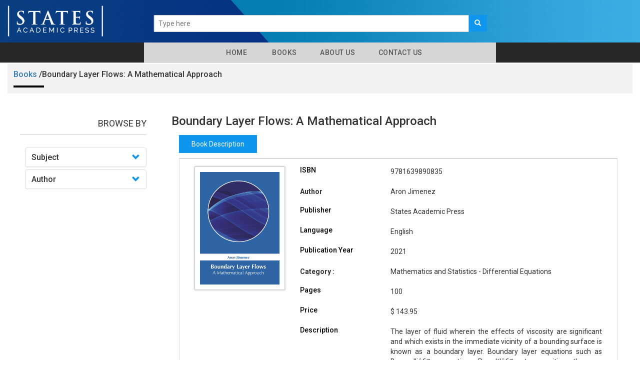

--- FILE ---
content_type: text/html; charset=UTF-8
request_url: https://statesacademicpress.com/book/749
body_size: 61071
content:
<!DOCTYPE html>
<html lang="en">
<head>
    <meta charset="utf-8">
    <meta http-equiv="X-UA-Compatible" content="IE=edge">
    <meta name="viewport" content="width=device-width, initial-scale=1">
    <meta name="csrf-token" content="REKebJPOPocseq9YQnMDL7j7a5bNP8OIiir4ntue">
	
    <meta name="viewport" content="width=device-width, initial-scale=1">
    <meta http-equiv="Content-Type" content="text/html; charset=utf-8" />
    <meta name="keywords" content="">

    <title>States Academic Press</title>
    <link rel="shortcut icon" href="https://statesacademicpress.com/public/images/favicon.png">

    <!-- Custom Theme files -->
    <link href="https://statesacademicpress.com/public/css/bootstrap.css" rel="stylesheet" type="text/css" media="all" />
    <link href="https://statesacademicpress.com/public/css/style.css" rel="stylesheet" type="text/css" media="all" /> 
    <!-- //Custom Theme files -->
    <!-- font-awesome icons -->
    <link href="https://statesacademicpress.com/public/css/font-awesome.css" rel="stylesheet"> 
    <!-- //font-awesome icons -->
    <!-- js -->
    <script src="https://statesacademicpress.com/public/js/jquery-2.2.3.min.js"></script> 
    <!-- //js -->
    <!-- web-fonts -->
    <link href="https://fonts.googleapis.com/css?family=Raleway:400,300,300italic,400italic,700,700italic" rel="stylesheet">
    <link href="https://fonts.googleapis.com/css?family=Roboto:500,400,300,300italic,400italic,700,700italic" rel="stylesheet">
    <!-- //web-fonts -->

    <script src="https://statesacademicpress.com/public/js/bootstrap.js"></script> 
    <script type="text/javascript" src="https://statesacademicpress.com/public/js/tab.js"></script>
    
    <script src="//cdnjs.cloudflare.com/ajax/libs/jquery/3.2.1/jquery.min.js"></script>
    <!-- #region datatables files css(1.10.19) and js(1.10.19)  -->
    <link rel="stylesheet" type="text/css" href="https://statesacademicpress.com/public/css/jquery.dataTables.min.css" />
    <script type="text/javascript" src="https://statesacademicpress.com/public/js/jquery.dataTables.min.js"></script>
    <!--end -->

    <script type="text/javascript" src="https://statesacademicpress.com/public/js/slick.js"></script>
    
</head>
<body>
    
    
    
   


    
<!--- top section -->
<style>
.slider.slick-initialized.slick-slider {
    width: 55%;
    margin: 0 auto;
    margin-top: 85px;
    margin-bottom: 0px;
}
.booklisting {
    margin-top: 300px;
}
div#bs-example-navbar-collapse-1 {
    background: #272727;
}
ul.nav.navbar-nav.navbar-right {
    width: 55%;
    /*transform: translate(-300px, 0px);*/
    background: #d6d6d6;
    padding-bottom: 0px;
    /*margin-left: 20%;
    margin-right: 0%;*/
    margin:0 auto;
}
/*.booklisting{
	margin-top: 275px;
}*/

</style>

<div class="top-nav">
    <div class="container">
	<div class="row">
        <nav class="navbar navbar-default navbar-fixed-top">
            <div class="navbar-header">
                <button type="button" class="navbar-toggle collapsed" data-toggle="collapse" data-target="#bs-example-navbar-collapse-1" aria-expanded="false">
                    <span class="sr-only">Toggle navigation</span>
                    <span class="icon-bar"></span>
                    <span class="icon-bar"></span>
                    <span class="icon-bar"></span>
                </button>
                <a class="navbar-brand" href="https://statesacademicpress.com"><img style="width:200px !important" src="https://statesacademicpress.com/public/images/states-01-01.png" alt="American Medical Publishers"></a>
            </div>

            <div class="main-search-bar">
                <form action="https://statesacademicpress.com/search/index" method="POST" class="navbar-form navbar-left">
                    <input type="hidden" name="_token" value="REKebJPOPocseq9YQnMDL7j7a5bNP8OIiir4ntue">
                    <input type="hidden" name="lo" value="list">
                    <input type="hidden" name="per_page" value=10>
                    <div class="main-searching-fields input-group-inline" style="margin-top: 10px;">
                        <div class="input-group">
                            <input id="typingarea" name="keyword" class="form-control" placeholder="Type here" required>
                            <div class="input-group-btn">
                                <button class="main-search-button" type="submit">
                                    <span class="glyphicon glyphicon-search"></span>
                                </button>

                                <!-- <button class="adv-search-button dropdown-toggle bg-orange" data-toggle="dropdown"><i class="fa fa-search-plus"></i></button> -->
                                <ul class="dropdown-menu">
                                    <li><a href="https://statesacademicpress.com/adv_search">Advanced Search</a></li>
                                </ul>

                            </div>
                        </div>
                    </div>
                    <fieldset id="settingssection" class="hidden">
                        <legend>Settings</legend>
                        <div class="checkbox-inline" id="settingsdigitinenglish">
                            <label><input type="checkbox" id="digitinenglish">Digit In English (for all languages)</label>
                        </div>
                        <div class="form-group" id="settingstypingrule">
                            <label for="typingrules">Advanced Typing Rule</label>
                            <select id="typingrules" title="Select Typing Rule">
                                <option value="panchamakshar">Panchamakshar</option>
                                <option value="anusvar">Anusvar</option>
                            </select>
                        </div>
                    </fieldset>
                </form>
                <p class="form-error"></p>
            </div>					
			
			<div class="slider">
              
                                
               
                                <!-- <div>
                <img style="height:180px;" src="https://statesacademicpress.com/public/images/thumbnails/9781639890439.jpg">   
                <a href="https://statesacademicpress.com/book/1">Amino Acids: Structure and Properties</a>
                </div> -->
                 

                 
                    
                                
               
                                <!-- <div>
                <img style="height:180px;" src="https://statesacademicpress.com/public/images/thumbnails/9781639890729.jpg">   
                <a href="https://statesacademicpress.com/book/2">Benzimidazole Chemistry and Applications</a>
                </div> -->
                 

                 
                    
                                
               
                                <!-- <div>
                <img style="height:180px;" src="https://statesacademicpress.com/public/images/thumbnails/9781639890743.jpg">   
                <a href="https://statesacademicpress.com/book/3">Biochemistry: Concepts and Applications</a>
                </div> -->
                 

                 
                    
                                
               
                                <!-- <div>
                <img style="height:180px;" src="https://statesacademicpress.com/public/images/thumbnails/9781639891801.jpg">   
                <a href="https://statesacademicpress.com/book/4">Environmental Biochemistry</a>
                </div> -->
                 

                 
                    
                                
               
                                <!-- <div>
                <img style="height:180px;" src="https://statesacademicpress.com/public/images/thumbnails/9781639891979.jpg">   
                <a href="https://statesacademicpress.com/book/5">Fatty Acids: A Comprehensive Study</a>
                </div> -->
                 

                 
                    
                                
               
                                <!-- <div>
                <img style="height:180px;" src="https://statesacademicpress.com/public/images/thumbnails/9781639892532.jpg">   
                <a href="https://statesacademicpress.com/book/6">Handbook of Chitin and Chitosan: Properties and Preparation</a>
                </div> -->
                 

                 
                    
                                
               
                                <!-- <div>
                <img style="height:180px;" src="https://statesacademicpress.com/public/images/thumbnails/9781639893881.jpg">   
                <a href="https://statesacademicpress.com/book/7">Nucleic Acids: Structures, Properties and Functions</a>
                </div> -->
                 

                 
                    
                                
               
                                <!-- <div>
                <img style="height:180px;" src="https://statesacademicpress.com/public/images/thumbnails/9781639891238.jpg">   
                <a href="https://statesacademicpress.com/book/8">Computational Modeling in Bioinformatics</a>
                </div> -->
                 

                 
                    
                                
               
                                <!-- <div>
                <img style="height:180px;" src="https://statesacademicpress.com/public/images/thumbnails/9781639895106.jpg">   
                <a href="https://statesacademicpress.com/book/9">Textbook of Bioinformatics</a>
                </div> -->
                 

                 
                    
                                
               
                                <!-- <div>
                <img style="height:180px;" src="https://statesacademicpress.com/public/images/thumbnails/9781639890781.jpg">   
                <a href="https://statesacademicpress.com/book/10">Biology: The Science for Life</a>
                </div> -->
                 

                 
                    
                                
               
                                <!-- <div>
                <img style="height:180px;" src="https://statesacademicpress.com/public/images/thumbnails/9781639892839.jpg">   
                <a href="https://statesacademicpress.com/book/11">Immunology: Functions and Disorders of the Immune System</a>
                </div> -->
                 

                 
                    
                                
               
                                <!-- <div>
                <img style="height:180px;" src="https://statesacademicpress.com/public/images/thumbnails/9781639893133.jpg">   
                <a href="https://statesacademicpress.com/book/12">Introduction to the Biology of Marine Life</a>
                </div> -->
                 

                 
                    
                                
               
                                <!-- <div>
                <img style="height:180px;" src="https://statesacademicpress.com/public/images/thumbnails/9781639890484.jpg">   
                <a href="https://statesacademicpress.com/book/13">Animal Cell Biotechnology</a>
                </div> -->
                 

                 
                    
                                
               
                                <!-- <div>
                <img style="height:180px;" src="https://statesacademicpress.com/public/images/thumbnails/9781639890804.jpg">   
                <a href="https://statesacademicpress.com/book/14">Biotechnology: From Science to Applications</a>
                </div> -->
                 

                 
                    
                                
               
                                <!-- <div>
                <img style="height:180px;" src="https://statesacademicpress.com/public/images/thumbnails/9781639890811.jpg">   
                <a href="https://statesacademicpress.com/book/15">Biotechnology: Science for the New Millennium</a>
                </div> -->
                 

                 
                    
                                
               
                                <!-- <div>
                <img style="height:180px;" src="https://statesacademicpress.com/public/images/thumbnails/9781639891870.jpg">   
                <a href="https://statesacademicpress.com/book/16">Essentials of Nanobiotechnology</a>
                </div> -->
                 

                 
                    
                                
               
                                <!-- <div>
                <img style="height:180px;" src="https://statesacademicpress.com/public/images/thumbnails/9781639890026.jpg">   
                <a href="https://statesacademicpress.com/book/17">A Comprehensive Approach to Cell Biology</a>
                </div> -->
                 

                 
                    
                                
               
                                <!-- <div>
                <img style="height:180px;" src="https://statesacademicpress.com/public/images/thumbnails/9781639890989.jpg">   
                <a href="https://statesacademicpress.com/book/18">Cell Culture: Techniques and Applications</a>
                </div> -->
                 

                 
                    
                                
               
                                <!-- <div>
                <img style="height:180px;" src="https://statesacademicpress.com/public/images/thumbnails/9781639894031.jpg">   
                <a href="https://statesacademicpress.com/book/19">Oxidative Stress: Research and Applications</a>
                </div> -->
                 

                 
                    
                                
               
                                <!-- <div>
                <img style="height:180px;" src="https://statesacademicpress.com/public/images/thumbnails/9781639894352.jpg">   
                <a href="https://statesacademicpress.com/book/20">Principles of Cell Biology</a>
                </div> -->
                 

                 
                    
                                
               
                                <!-- <div>
                <img style="height:180px;" src="https://statesacademicpress.com/public/images/thumbnails/9781639891214.jpg">   
                <a href="https://statesacademicpress.com/book/21">Computational Biology: Theory, Models and Methods</a>
                </div> -->
                 

                 
                    
                                
               
                                <!-- <div>
                <img style="height:180px;" src="https://statesacademicpress.com/public/images/thumbnails/9781639892587.jpg">   
                <a href="https://statesacademicpress.com/book/22">Handbook of Developmental Biology</a>
                </div> -->
                 

                 
                    
                                
               
                                <!-- <div>
                <img style="height:180px;" src="https://statesacademicpress.com/public/images/thumbnails/9781639895373.jpg">   
                <a href="https://statesacademicpress.com/book/23">Understanding Evolutionary Biology</a>
                </div> -->
                 

                 
                    
                                
               
                                <!-- <div>
                <img style="height:180px;" src="https://statesacademicpress.com/public/images/thumbnails/9781639891580.jpg">   
                <a href="https://statesacademicpress.com/book/24">DNA Repair: Mechanisms and Clinical Significance</a>
                </div> -->
                 

                 
                    
                                
               
                                <!-- <div>
                <img style="height:180px;" src="https://statesacademicpress.com/public/images/thumbnails/9781639892754.jpg">   
                <a href="https://statesacademicpress.com/book/25">Human Genetics: Theories and Applied Principles</a>
                </div> -->
                 

                 
                    
                                
               
                                <!-- <div>
                <img style="height:180px;" src="https://statesacademicpress.com/public/images/thumbnails/9781639893744.jpg">   
                <a href="https://statesacademicpress.com/book/26">New Frontiers in Human Genetics</a>
                </div> -->
                 

                 
                    
                                
               
                                <!-- <div>
                <img style="height:180px;" src="https://statesacademicpress.com/public/images/thumbnails/9781639895380.jpg">   
                <a href="https://statesacademicpress.com/book/27">Understanding Genetics</a>
                </div> -->
                 

                 
                    
                                
               
                                <!-- <div>
                <img style="height:180px;" src="https://statesacademicpress.com/public/images/thumbnails/9781639892624.jpg">   
                <a href="https://statesacademicpress.com/book/28">Handbook of Molecular Biology</a>
                </div> -->
                 

                 
                    
                                
               
                                <!-- <div>
                <img style="height:180px;" src="https://statesacademicpress.com/public/images/thumbnails/9781639893072.jpg">   
                <a href="https://statesacademicpress.com/book/29">Introduction to Mycology</a>
                </div> -->
                 

                 
                    
                                
               
                                <!-- <div>
                <img style="height:180px;" src="https://statesacademicpress.com/public/images/thumbnails/9781639893546.jpg">   
                <a href="https://statesacademicpress.com/book/30">Microbiology: The Study of Microorganisms</a>
                </div> -->
                 

                 
                    
                                
               
                                <!-- <div>
                <img style="height:180px;" src="https://statesacademicpress.com/public/images/thumbnails/9781639893683.jpg">   
                <a href="https://statesacademicpress.com/book/31">Mycology: A Comprehensive Approach</a>
                </div> -->
                 

                 
                    
                                
               
                                <!-- <div>
                <img style="height:180px;" src="https://statesacademicpress.com/public/images/thumbnails/9781639894437.jpg">   
                <a href="https://statesacademicpress.com/book/32">Principles of Virology</a>
                </div> -->
                 

                 
                    
                                
               
                                <!-- <div>
                <img style="height:180px;" src="https://statesacademicpress.com/public/images/thumbnails/9781639895359.jpg">   
                <a href="https://statesacademicpress.com/book/33">Understanding Antimicrobial Drug Resistance</a>
                </div> -->
                 

                 
                    
                                
               
                                <!-- <div>
                <img style="height:180px;" src="https://statesacademicpress.com/public/images/thumbnails/9781639892310.jpg">   
                <a href="https://statesacademicpress.com/book/34">Fundamentals of Proteomics</a>
                </div> -->
                 

                 
                    
                                
               
                                <!-- <div>
                <img style="height:180px;" src="https://statesacademicpress.com/public/images/thumbnails/9781639894499.jpg">   
                <a href="https://statesacademicpress.com/book/35">Protein Science: Structure and Mechanism</a>
                </div> -->
                 

                 
                    
                                
               
                                <!-- <div>
                <img style="height:180px;" src="https://statesacademicpress.com/public/images/thumbnails/9781639890316.jpg">   
                <a href="https://statesacademicpress.com/book/36">Agricultural Development: A Comprehensive Approach</a>
                </div> -->
                 

                 
                    
                                
               
                                <!-- <div>
                <img style="height:180px;" src="https://statesacademicpress.com/public/images/thumbnails/9781639890330.jpg">   
                <a href="https://statesacademicpress.com/book/37">Agricultural Sustainability: Challenges and Concerns</a>
                </div> -->
                 

                 
                    
                                
               
                                <!-- <div>
                <img style="height:180px;" src="https://statesacademicpress.com/public/images/thumbnails/9781639890347.jpg">   
                <a href="https://statesacademicpress.com/book/38">Agricultural Technology: Emerging Trends</a>
                </div> -->
                 

                 
                    
                                
               
                                <!-- <div>
                <img style="height:180px;" src="https://statesacademicpress.com/public/images/thumbnails/9781639890354.jpg">   
                <a href="https://statesacademicpress.com/book/39">Agriculture: Science and Technology</a>
                </div> -->
                 

                 
                    
                                
               
                                <!-- <div>
                <img style="height:180px;" src="https://statesacademicpress.com/public/images/thumbnails/9781639890361.jpg">   
                <a href="https://statesacademicpress.com/book/40">Agroforestry: A Comprehensive Introduction</a>
                </div> -->
                 

                 
                    
                                
               
                                <!-- <div>
                <img style="height:180px;" src="https://statesacademicpress.com/public/images/thumbnails/9781639891078.jpg">   
                <a href="https://statesacademicpress.com/book/41">Climate Smart Agriculture: Innovative Technologies</a>
                </div> -->
                 

                 
                    
                                
               
                                <!-- <div>
                <img style="height:180px;" src="https://statesacademicpress.com/public/images/thumbnails/9781639892877.jpg">   
                <a href="https://statesacademicpress.com/book/42">Information and Communications Technologies in Agriculture</a>
                </div> -->
                 

                 
                    
                                
               
                                <!-- <div>
                <img style="height:180px;" src="https://statesacademicpress.com/public/images/thumbnails/9781639890125.jpg">   
                <a href="https://statesacademicpress.com/book/43">Abiotic Stress Tolerance in Crop Plants</a>
                </div> -->
                 

                 
                    
                                
               
                                <!-- <div>
                <img style="height:180px;" src="https://statesacademicpress.com/public/images/thumbnails/9781639890378.jpg">   
                <a href="https://statesacademicpress.com/book/44">Agronomy: Advanced Techniques and Applications</a>
                </div> -->
                 

                 
                    
                                
               
                                <!-- <div>
                <img style="height:180px;" src="https://statesacademicpress.com/public/images/thumbnails/9781639893843.jpg">   
                <a href="https://statesacademicpress.com/book/45">Nitrogen Management in Crop Production</a>
                </div> -->
                 

                 
                    
                                
               
                                <!-- <div>
                <img style="height:180px;" src="https://statesacademicpress.com/public/images/thumbnails/9781639894307.jpg">   
                <a href="https://statesacademicpress.com/book/46">Potato Crop: Advances in Crop Science</a>
                </div> -->
                 

                 
                    
                                
               
                                <!-- <div>
                <img style="height:180px;" src="https://statesacademicpress.com/public/images/thumbnails/9781639894482.jpg">   
                <a href="https://statesacademicpress.com/book/47">Protein Crops: Agricultural Sustainability</a>
                </div> -->
                 

                 
                    
                                
               
                                <!-- <div>
                <img style="height:180px;" src="https://statesacademicpress.com/public/images/thumbnails/9781639894604.jpg">   
                <a href="https://statesacademicpress.com/book/48">Recent Advances in Agronomy</a>
                </div> -->
                 

                 
                    
                                
               
                                <!-- <div>
                <img style="height:180px;" src="https://statesacademicpress.com/public/images/thumbnails/9781639894727.jpg">   
                <a href="https://statesacademicpress.com/book/49">Rice Crop: Techniques to Increase Yield</a>
                </div> -->
                 

                 
                    
                                
               
                                <!-- <div>
                <img style="height:180px;" src="https://statesacademicpress.com/public/images/thumbnails/9781639895557.jpg">   
                <a href="https://statesacademicpress.com/book/50">Vegetable and Fruit Farming: The Complete Guide</a>
                </div> -->
                 

                 
                    
                                
               
                                <!-- <div>
                <img style="height:180px;" src="https://statesacademicpress.com/public/images/thumbnails/9781639890828.jpg">   
                <a href="https://statesacademicpress.com/book/51">Botany: Principles and Applications</a>
                </div> -->
                 

                 
                    
                                
               
                                <!-- <div>
                <img style="height:180px;" src="https://statesacademicpress.com/public/images/thumbnails/9781639891344.jpg">   
                <a href="https://statesacademicpress.com/book/52">Current Research in Abiotic and Biotic Stress in Plants</a>
                </div> -->
                 

                 
                    
                                
               
                                <!-- <div>
                <img style="height:180px;" src="https://statesacademicpress.com/public/images/thumbnails/9781639891887.jpg">   
                <a href="https://statesacademicpress.com/book/53">Essentials of Plant Cell Biology</a>
                </div> -->
                 

                 
                    
                                
               
                                <!-- <div>
                <img style="height:180px;" src="https://statesacademicpress.com/public/images/thumbnails/9781639893782.jpg">   
                <a href="https://statesacademicpress.com/book/54">New Insights into Abiotic and Biotic Stress in Plants</a>
                </div> -->
                 

                 
                    
                                
               
                                <!-- <div>
                <img style="height:180px;" src="https://statesacademicpress.com/public/images/thumbnails/9781639894185.jpg">   
                <a href="https://statesacademicpress.com/book/55">Plant Anatomy</a>
                </div> -->
                 

                 
                    
                                
               
                                <!-- <div>
                <img style="height:180px;" src="https://statesacademicpress.com/public/images/thumbnails/9781639894192.jpg">   
                <a href="https://statesacademicpress.com/book/56">Plant Biotechnology: The Genetic Manipulation of Plants</a>
                </div> -->
                 

                 
                    
                                
               
                                <!-- <div>
                <img style="height:180px;" src="https://statesacademicpress.com/public/images/thumbnails/9781639894208.jpg">   
                <a href="https://statesacademicpress.com/book/57">Plant Development: Role of Gene Regulatory Networks</a>
                </div> -->
                 

                 
                    
                                
               
                                <!-- <div>
                <img style="height:180px;" src="https://statesacademicpress.com/public/images/thumbnails/9781639894215.jpg">   
                <a href="https://statesacademicpress.com/book/58">Plant Genes, Genomes and Genetics</a>
                </div> -->
                 

                 
                    
                                
               
                                <!-- <div>
                <img style="height:180px;" src="https://statesacademicpress.com/public/images/thumbnails/9781639894239.jpg">   
                <a href="https://statesacademicpress.com/book/59">Plant Science: An Introduction to Botany</a>
                </div> -->
                 

                 
                    
                                
               
                                <!-- <div>
                <img style="height:180px;" src="https://statesacademicpress.com/public/images/thumbnails/9781639894246.jpg">   
                <a href="https://statesacademicpress.com/book/60">Plant Science: New Frontiers in Botany</a>
                </div> -->
                 

                 
                    
                                
               
                                <!-- <div>
                <img style="height:180px;" src="https://statesacademicpress.com/public/images/thumbnails/9781639894659.jpg">   
                <a href="https://statesacademicpress.com/book/61">Recent Progress in Botany</a>
                </div> -->
                 

                 
                    
                                
               
                                <!-- <div>
                <img style="height:180px;" src="https://statesacademicpress.com/public/images/thumbnails/9781639894765.jpg">   
                <a href="https://statesacademicpress.com/book/62">Salinity Responses and Tolerance in Plants: Transport and Signaling Mechanisms</a>
                </div> -->
                 

                 
                    
                                
               
                                <!-- <div>
                <img style="height:180px;" src="https://statesacademicpress.com/public/images/thumbnails/9781639894796.jpg">   
                <a href="https://statesacademicpress.com/book/63">Seed Biology: Basic and Translational Research</a>
                </div> -->
                 

                 
                    
                                
               
                                <!-- <div>
                <img style="height:180px;" src="https://statesacademicpress.com/public/images/thumbnails/9781639895007.jpg">   
                <a href="https://statesacademicpress.com/book/64">Sulfur Metabolism in Plant Growth: Mechanisms and Applications</a>
                </div> -->
                 

                 
                    
                                
               
                                <!-- <div>
                <img style="height:180px;" src="https://statesacademicpress.com/public/images/thumbnails/9781639890545.jpg">   
                <a href="https://statesacademicpress.com/book/65">Aquaculture: An Introductory Text</a>
                </div> -->
                 

                 
                    
                                
               
                                <!-- <div>
                <img style="height:180px;" src="https://statesacademicpress.com/public/images/thumbnails/9781639890552.jpg">   
                <a href="https://statesacademicpress.com/book/66">Aquaponics Food Production Systems: Aquaculture and Hydroponic Methods</a>
                </div> -->
                 

                 
                    
                                
               
                                <!-- <div>
                <img style="height:180px;" src="https://statesacademicpress.com/public/images/thumbnails/9781639891443.jpg">   
                <a href="https://statesacademicpress.com/book/67">Dairy Cattle Management</a>
                </div> -->
                 

                 
                    
                                
               
                                <!-- <div>
                <img style="height:180px;" src="https://statesacademicpress.com/public/images/thumbnails/9781639891962.jpg">   
                <a href="https://statesacademicpress.com/book/68">Farm Animals: Advances in Genomics</a>
                </div> -->
                 

                 
                    
                                
               
                                <!-- <div>
                <img style="height:180px;" src="https://statesacademicpress.com/public/images/thumbnails/9781639895342.jpg">   
                <a href="https://statesacademicpress.com/book/69">Understanding Animal Husbandry</a>
                </div> -->
                 

                 
                    
                                
               
                                <!-- <div>
                <img style="height:180px;" src="https://statesacademicpress.com/public/images/thumbnails/9781639895434.jpg">   
                <a href="https://statesacademicpress.com/book/70">Understanding Poultry Science</a>
                </div> -->
                 

                 
                    
                                
               
                                <!-- <div>
                <img style="height:180px;" src="https://statesacademicpress.com/public/images/thumbnails/9781639894222.jpg">   
                <a href="https://statesacademicpress.com/book/71">Plant Pathology and Diseases</a>
                </div> -->
                 

                 
                    
                                
               
                                <!-- <div>
                <img style="height:180px;" src="https://statesacademicpress.com/public/images/thumbnails/9781639894420.jpg">   
                <a href="https://statesacademicpress.com/book/72">Principles of Soil Microbiology</a>
                </div> -->
                 

                 
                    
                                
               
                                <!-- <div>
                <img style="height:180px;" src="https://statesacademicpress.com/public/images/thumbnails/9781639895656.jpg">   
                <a href="https://statesacademicpress.com/book/73">Water Management in Agriculture</a>
                </div> -->
                 

                 
                    
                                
               
                                <!-- <div>
                <img style="height:180px;" src="https://statesacademicpress.com/public/images/thumbnails/9781639890415.jpg">   
                <a href="https://statesacademicpress.com/book/74">Aluminum Alloys: Properties, Processes and Applications</a>
                </div> -->
                 

                 
                    
                                
               
                                <!-- <div>
                <img style="height:180px;" src="https://statesacademicpress.com/public/images/thumbnails/9781639890477.jpg">   
                <a href="https://statesacademicpress.com/book/75">Analytical Methods and Concepts in Chemistry</a>
                </div> -->
                 

                 
                    
                                
               
                                <!-- <div>
                <img style="height:180px;" src="https://statesacademicpress.com/public/images/thumbnails/9781639892266.jpg">   
                <a href="https://statesacademicpress.com/book/76">Fundamentals of Crystallography</a>
                </div> -->
                 

                 
                    
                                
               
                                <!-- <div>
                <img style="height:180px;" src="https://statesacademicpress.com/public/images/thumbnails/9781639892693.jpg">   
                <a href="https://statesacademicpress.com/book/77">High Performance Liquid Chromatography: Advances in Chromatography</a>
                </div> -->
                 

                 
                    
                                
               
                                <!-- <div>
                <img style="height:180px;" src="https://statesacademicpress.com/public/images/thumbnails/9781639891009.jpg">   
                <a href="https://statesacademicpress.com/book/78">Ceramic Engineering</a>
                </div> -->
                 

                 
                    
                                
               
                                <!-- <div>
                <img style="height:180px;" src="https://statesacademicpress.com/public/images/thumbnails/9781639891023.jpg">   
                <a href="https://statesacademicpress.com/book/79">Chemistry: An Introduction</a>
                </div> -->
                 

                 
                    
                                
               
                                <!-- <div>
                <img style="height:180px;" src="https://statesacademicpress.com/public/images/thumbnails/9781639893669.jpg">   
                <a href="https://statesacademicpress.com/book/80">Molecular Symmetry and Group Theory: An Introduction</a>
                </div> -->
                 

                 
                    
                                
               
                                <!-- <div>
                <img style="height:180px;" src="https://statesacademicpress.com/public/images/thumbnails/9781639895250.jpg">   
                <a href="https://statesacademicpress.com/book/81">Titanium Dioxide: Diverse Applications</a>
                </div> -->
                 

                 
                    
                                
               
                                <!-- <div>
                <img style="height:180px;" src="https://statesacademicpress.com/public/images/thumbnails/9781639890170.jpg">   
                <a href="https://statesacademicpress.com/book/82">Advanced Materials for Building Construction</a>
                </div> -->
                 

                 
                    
                                
               
                                <!-- <div>
                <img style="height:180px;" src="https://statesacademicpress.com/public/images/thumbnails/9781639891191.jpg">   
                <a href="https://statesacademicpress.com/book/83">Composite Materials: Advances in Materials Science and Engineering</a>
                </div> -->
                 

                 
                    
                                
               
                                <!-- <div>
                <img style="height:180px;" src="https://statesacademicpress.com/public/images/thumbnails/9781639892556.jpg">   
                <a href="https://statesacademicpress.com/book/84">Handbook of Composite Materials</a>
                </div> -->
                 

                 
                    
                                
               
                                <!-- <div>
                <img style="height:180px;" src="https://statesacademicpress.com/public/images/thumbnails/9781639891740.jpg">   
                <a href="https://statesacademicpress.com/book/85">Elements of Environmental Chemistry</a>
                </div> -->
                 

                 
                    
                                
               
                                <!-- <div>
                <img style="height:180px;" src="https://statesacademicpress.com/public/images/thumbnails/9781639891313.jpg">   
                <a href="https://statesacademicpress.com/book/86">Crystallization: Processes and Applications</a>
                </div> -->
                 

                 
                    
                                
               
                                <!-- <div>
                <img style="height:180px;" src="https://statesacademicpress.com/public/images/thumbnails/9781639894901.jpg">   
                <a href="https://statesacademicpress.com/book/87">Solid State Chemistry</a>
                </div> -->
                 

                 
                    
                                
               
                                <!-- <div>
                <img style="height:180px;" src="https://statesacademicpress.com/public/images/thumbnails/9781639891283.jpg">   
                <a href="https://statesacademicpress.com/book/88">Corrosion Science and Technology</a>
                </div> -->
                 

                 
                    
                                
               
                                <!-- <div>
                <img style="height:180px;" src="https://statesacademicpress.com/public/images/thumbnails/9781639892464.jpg">   
                <a href="https://statesacademicpress.com/book/89">Graphene Materials Handbook</a>
                </div> -->
                 

                 
                    
                                
               
                                <!-- <div>
                <img style="height:180px;" src="https://statesacademicpress.com/public/images/thumbnails/9781639892471.jpg">   
                <a href="https://statesacademicpress.com/book/90">Graphene Physics: Concepts and Applications</a>
                </div> -->
                 

                 
                    
                                
               
                                <!-- <div>
                <img style="height:180px;" src="https://statesacademicpress.com/public/images/thumbnails/9781639893447.jpg">   
                <a href="https://statesacademicpress.com/book/91">Materials Engineering</a>
                </div> -->
                 

                 
                    
                                
               
                                <!-- <div>
                <img style="height:180px;" src="https://statesacademicpress.com/public/images/thumbnails/9781639895014.jpg">   
                <a href="https://statesacademicpress.com/book/92">Superconductors: Emerging Technologies</a>
                </div> -->
                 

                 
                    
                                
               
                                <!-- <div>
                <img style="height:180px;" src="https://statesacademicpress.com/public/images/thumbnails/9781639893522.jpg">   
                <a href="https://statesacademicpress.com/book/93">Metallurgy: Processes, Technologies and Design</a>
                </div> -->
                 

                 
                    
                                
               
                                <!-- <div>
                <img style="height:180px;" src="https://statesacademicpress.com/public/images/thumbnails/9781639893089.jpg">   
                <a href="https://statesacademicpress.com/book/94">Introduction to Nanomaterials</a>
                </div> -->
                 

                 
                    
                                
               
                                <!-- <div>
                <img style="height:180px;" src="https://statesacademicpress.com/public/images/thumbnails/9781639894475.jpg">   
                <a href="https://statesacademicpress.com/book/95">Properties, Fabrication Methods and Applications of Nanostructured Materials</a>
                </div> -->
                 

                 
                    
                                
               
                                <!-- <div>
                <img style="height:180px;" src="https://statesacademicpress.com/public/images/thumbnails/9781639891436.jpg">   
                <a href="https://statesacademicpress.com/book/96">Cyclodextrins: Current and Future Applications</a>
                </div> -->
                 

                 
                    
                                
               
                                <!-- <div>
                <img style="height:180px;" src="https://statesacademicpress.com/public/images/thumbnails/9781639892297.jpg">   
                <a href="https://statesacademicpress.com/book/97">Fundamentals of Organic Chemistry</a>
                </div> -->
                 

                 
                    
                                
               
                                <!-- <div>
                <img style="height:180px;" src="https://statesacademicpress.com/public/images/thumbnails/9781639893478.jpg">   
                <a href="https://statesacademicpress.com/book/98">Medicinal Chemistry: A Practical Approach</a>
                </div> -->
                 

                 
                    
                                
               
                                <!-- <div>
                <img style="height:180px;" src="https://statesacademicpress.com/public/images/thumbnails/9781639894123.jpg">   
                <a href="https://statesacademicpress.com/book/99">Photochemistry and Photophysics</a>
                </div> -->
                 

                 
                    
                                
               
                                <!-- <div>
                <img style="height:180px;" src="https://statesacademicpress.com/public/images/thumbnails/9781639891894.jpg">   
                <a href="https://statesacademicpress.com/book/100">Essentials of Polymer Science and Engineering</a>
                </div> -->
                 

                 
                    
                                
               
                                <!-- <div>
                <img style="height:180px;" src="https://statesacademicpress.com/public/images/thumbnails/9781639892303.jpg">   
                <a href="https://statesacademicpress.com/book/101">Fundamentals of Polymer Chemistry</a>
                </div> -->
                 

                 
                    
                                
               
                                <!-- <div>
                <img style="height:180px;" src="https://statesacademicpress.com/public/images/thumbnails/9781639893652.jpg">   
                <a href="https://statesacademicpress.com/book/102">Modern Spectroscopy</a>
                </div> -->
                 

                 
                    
                                
               
                                <!-- <div>
                <img style="height:180px;" src="https://statesacademicpress.com/public/images/thumbnails/9781639891245.jpg">   
                <a href="https://statesacademicpress.com/book/103">Concrete Construction Handbook</a>
                </div> -->
                 

                 
                    
                                
               
                                <!-- <div>
                <img style="height:180px;" src="https://statesacademicpress.com/public/images/thumbnails/9781639894833.jpg">   
                <a href="https://statesacademicpress.com/book/104">Smart Cities in a Digital World</a>
                </div> -->
                 

                 
                    
                                
               
                                <!-- <div>
                <img style="height:180px;" src="https://statesacademicpress.com/public/images/thumbnails/9781639895502.jpg">   
                <a href="https://statesacademicpress.com/book/105">Urban Engineering</a>
                </div> -->
                 

                 
                    
                                
               
                                <!-- <div>
                <img style="height:180px;" src="https://statesacademicpress.com/public/images/thumbnails/9781639891610.jpg">   
                <a href="https://statesacademicpress.com/book/106">Earthquakes: Prediction and Earthquake Resistant Construction</a>
                </div> -->
                 

                 
                    
                                
               
                                <!-- <div>
                <img style="height:180px;" src="https://statesacademicpress.com/public/images/thumbnails/9781639892945.jpg">   
                <a href="https://statesacademicpress.com/book/107">Intelligent Transportation Systems</a>
                </div> -->
                 

                 
                    
                                
               
                                <!-- <div>
                <img style="height:180px;" src="https://statesacademicpress.com/public/images/thumbnails/9781639894741.jpg">   
                <a href="https://statesacademicpress.com/book/108">Road Transportation: Planning and Management</a>
                </div> -->
                 

                 
                    
                                
               
                                <!-- <div>
                <img style="height:180px;" src="https://statesacademicpress.com/public/images/thumbnails/9781639895304.jpg">   
                <a href="https://statesacademicpress.com/book/109">Transportation Systems: A Practical Approach</a>
                </div> -->
                 

                 
                    
                                
               
                                <!-- <div>
                <img style="height:180px;" src="https://statesacademicpress.com/public/images/thumbnails/9781639895533.jpg">   
                <a href="https://statesacademicpress.com/book/110">Urban Transport Systems and Technology</a>
                </div> -->
                 

                 
                    
                                
               
                                <!-- <div>
                <img style="height:180px;" src="https://statesacademicpress.com/public/images/thumbnails/9781639892006.jpg">   
                <a href="https://statesacademicpress.com/book/111">Finance: Markets, Investments and Financial Management</a>
                </div> -->
                 

                 
                    
                                
               
                                <!-- <div>
                <img style="height:180px;" src="https://statesacademicpress.com/public/images/thumbnails/9781639892013.jpg">   
                <a href="https://statesacademicpress.com/book/112">Financial Accounting: An Introduction</a>
                </div> -->
                 

                 
                    
                                
               
                                <!-- <div>
                <img style="height:180px;" src="https://statesacademicpress.com/public/images/thumbnails/9781639892020.jpg">   
                <a href="https://statesacademicpress.com/book/113">Financial Management: A Risk Management Approach</a>
                </div> -->
                 

                 
                    
                                
               
                                <!-- <div>
                <img style="height:180px;" src="https://statesacademicpress.com/public/images/thumbnails/9781639892969.jpg">   
                <a href="https://statesacademicpress.com/book/114">International Financial Management</a>
                </div> -->
                 

                 
                    
                                
               
                                <!-- <div>
                <img style="height:180px;" src="https://statesacademicpress.com/public/images/thumbnails/9781639893065.jpg">   
                <a href="https://statesacademicpress.com/book/115">Introduction to Management Accounting</a>
                </div> -->
                 

                 
                    
                                
               
                                <!-- <div>
                <img style="height:180px;" src="https://statesacademicpress.com/public/images/thumbnails/9781639895151.jpg">   
                <a href="https://statesacademicpress.com/book/116">The Economics of Money and Financial Markets</a>
                </div> -->
                 

                 
                    
                                
               
                                <!-- <div>
                <img style="height:180px;" src="https://statesacademicpress.com/public/images/thumbnails/9781639890927.jpg">   
                <a href="https://statesacademicpress.com/book/117">Business and Organizational Ethics: A Practical Approach</a>
                </div> -->
                 

                 
                    
                                
               
                                <!-- <div>
                <img style="height:180px;" src="https://statesacademicpress.com/public/images/thumbnails/9781639891276.jpg">   
                <a href="https://statesacademicpress.com/book/118">Corporate Innovation: Global Perspectives</a>
                </div> -->
                 

                 
                    
                                
               
                                <!-- <div>
                <img style="height:180px;" src="https://statesacademicpress.com/public/images/thumbnails/9781639891634.jpg">   
                <a href="https://statesacademicpress.com/book/119">Ecommerce: A Guide to Business and E-Marketing</a>
                </div> -->
                 

                 
                    
                                
               
                                <!-- <div>
                <img style="height:180px;" src="https://statesacademicpress.com/public/images/thumbnails/9781639891849.jpg">   
                <a href="https://statesacademicpress.com/book/120">Essentials of Business Communication</a>
                </div> -->
                 

                 
                    
                                
               
                                <!-- <div>
                <img style="height:180px;" src="https://statesacademicpress.com/public/images/thumbnails/9781639893102.jpg">   
                <a href="https://statesacademicpress.com/book/121">Introduction to Quality Management</a>
                </div> -->
                 

                 
                    
                                
               
                                <!-- <div>
                <img style="height:180px;" src="https://statesacademicpress.com/public/images/thumbnails/9781639893966.jpg">   
                <a href="https://statesacademicpress.com/book/122">Operations Management: An Integrated Approach</a>
                </div> -->
                 

                 
                    
                                
               
                                <!-- <div>
                <img style="height:180px;" src="https://statesacademicpress.com/public/images/thumbnails/9781639894406.jpg">   
                <a href="https://statesacademicpress.com/book/123">Principles of Product Management</a>
                </div> -->
                 

                 
                    
                                
               
                                <!-- <div>
                <img style="height:180px;" src="https://statesacademicpress.com/public/images/thumbnails/9781639894468.jpg">   
                <a href="https://statesacademicpress.com/book/124">Project Management</a>
                </div> -->
                 

                 
                    
                                
               
                                <!-- <div>
                <img style="height:180px;" src="https://statesacademicpress.com/public/images/thumbnails/9781639894550.jpg">   
                <a href="https://statesacademicpress.com/book/125">Quality Management: Methods and Applications</a>
                </div> -->
                 

                 
                    
                                
               
                                <!-- <div>
                <img style="height:180px;" src="https://statesacademicpress.com/public/images/thumbnails/9781639891252.jpg">   
                <a href="https://statesacademicpress.com/book/126">Consumer Economics</a>
                </div> -->
                 

                 
                    
                                
               
                                <!-- <div>
                <img style="height:180px;" src="https://statesacademicpress.com/public/images/thumbnails/9781639891641.jpg">   
                <a href="https://statesacademicpress.com/book/127">Economic Growth and Development</a>
                </div> -->
                 

                 
                    
                                
               
                                <!-- <div>
                <img style="height:180px;" src="https://statesacademicpress.com/public/images/thumbnails/9781639894383.jpg">   
                <a href="https://statesacademicpress.com/book/128">Principles of Macroeconomics</a>
                </div> -->
                 

                 
                    
                                
               
                                <!-- <div>
                <img style="height:180px;" src="https://statesacademicpress.com/public/images/thumbnails/9781639891795.jpg">   
                <a href="https://statesacademicpress.com/book/129">Entrepreneurship: New Perspectives</a>
                </div> -->
                 

                 
                    
                                
               
                                <!-- <div>
                <img style="height:180px;" src="https://statesacademicpress.com/public/images/thumbnails/9781639891856.jpg">   
                <a href="https://statesacademicpress.com/book/130">Essentials of Entrepreneurship</a>
                </div> -->
                 

                 
                    
                                
               
                                <!-- <div>
                <img style="height:180px;" src="https://statesacademicpress.com/public/images/thumbnails/9781639892761.jpg">   
                <a href="https://statesacademicpress.com/book/131">Human Resource Management: Current Perspectives</a>
                </div> -->
                 

                 
                    
                                
               
                                <!-- <div>
                <img style="height:180px;" src="https://statesacademicpress.com/public/images/thumbnails/9781639892778.jpg">   
                <a href="https://statesacademicpress.com/book/132">Human Resources: Planning and Management</a>
                </div> -->
                 

                 
                    
                                
               
                                <!-- <div>
                <img style="height:180px;" src="https://statesacademicpress.com/public/images/thumbnails/9781639893126.jpg">   
                <a href="https://statesacademicpress.com/book/133">Introduction to Strategic Public Relations</a>
                </div> -->
                 

                 
                    
                                
               
                                <!-- <div>
                <img style="height:180px;" src="https://statesacademicpress.com/public/images/thumbnails/9781639894536.jpg">   
                <a href="https://statesacademicpress.com/book/134">Public Relations</a>
                </div> -->
                 

                 
                    
                                
               
                                <!-- <div>
                <img style="height:180px;" src="https://statesacademicpress.com/public/images/thumbnails/9781639891917.jpg">   
                <a href="https://statesacademicpress.com/book/135">Essentials of Strategic Management</a>
                </div> -->
                 

                 
                    
                                
               
                                <!-- <div>
                <img style="height:180px;" src="https://statesacademicpress.com/public/images/thumbnails/9781639893232.jpg">   
                <a href="https://statesacademicpress.com/book/136">Leadership: Strategy and Tactics</a>
                </div> -->
                 

                 
                    
                                
               
                                <!-- <div>
                <img style="height:180px;" src="https://statesacademicpress.com/public/images/thumbnails/9781639893942.jpg">   
                <a href="https://statesacademicpress.com/book/137">Operations Management</a>
                </div> -->
                 

                 
                    
                                
               
                                <!-- <div>
                <img style="height:180px;" src="https://statesacademicpress.com/public/images/thumbnails/9781639894093.jpg">   
                <a href="https://statesacademicpress.com/book/138">Personal Development for Life and Work</a>
                </div> -->
                 

                 
                    
                                
               
                                <!-- <div>
                <img style="height:180px;" src="https://statesacademicpress.com/public/images/thumbnails/9781639890880.jpg">   
                <a href="https://statesacademicpress.com/book/139">Brand Management: A Strategic Approach</a>
                </div> -->
                 

                 
                    
                                
               
                                <!-- <div>
                <img style="height:180px;" src="https://statesacademicpress.com/public/images/thumbnails/9781639891429.jpg">   
                <a href="https://statesacademicpress.com/book/140">Customer Relationship Management</a>
                </div> -->
                 

                 
                    
                                
               
                                <!-- <div>
                <img style="height:180px;" src="https://statesacademicpress.com/public/images/thumbnails/9781639891900.jpg">   
                <a href="https://statesacademicpress.com/book/141">Essentials of Sales Management</a>
                </div> -->
                 

                 
                    
                                
               
                                <!-- <div>
                <img style="height:180px;" src="https://statesacademicpress.com/public/images/thumbnails/9781639893416.jpg">   
                <a href="https://statesacademicpress.com/book/142">Marketing Strategy: An Integrated Approach</a>
                </div> -->
                 

                 
                    
                                
               
                                <!-- <div>
                <img style="height:180px;" src="https://statesacademicpress.com/public/images/thumbnails/9781639893423.jpg">   
                <a href="https://statesacademicpress.com/book/143">Marketing: An Integrated Approach</a>
                </div> -->
                 

                 
                    
                                
               
                                <!-- <div>
                <img style="height:180px;" src="https://statesacademicpress.com/public/images/thumbnails/9781639892983.jpg">   
                <a href="https://statesacademicpress.com/book/144">International Logistics</a>
                </div> -->
                 

                 
                    
                                
               
                                <!-- <div>
                <img style="height:180px;" src="https://statesacademicpress.com/public/images/thumbnails/9781639893355.jpg">   
                <a href="https://statesacademicpress.com/book/145">Logistics Management</a>
                </div> -->
                 

                 
                    
                                
               
                                <!-- <div>
                <img style="height:180px;" src="https://statesacademicpress.com/public/images/thumbnails/9781639890613.jpg">   
                <a href="https://statesacademicpress.com/book/146">Artificial Intelligence: Advanced Algorithms</a>
                </div> -->
                 

                 
                    
                                
               
                                <!-- <div>
                <img style="height:180px;" src="https://statesacademicpress.com/public/images/thumbnails/9781639890620.jpg">   
                <a href="https://statesacademicpress.com/book/147">Artificial Intelligence: Concepts, Techniques and Applications</a>
                </div> -->
                 

                 
                    
                                
               
                                <!-- <div>
                <img style="height:180px;" src="https://statesacademicpress.com/public/images/thumbnails/9781639892938.jpg">   
                <a href="https://statesacademicpress.com/book/148">Intelligent System and Computing: Future Technologies</a>
                </div> -->
                 

                 
                    
                                
               
                                <!-- <div>
                <img style="height:180px;" src="https://statesacademicpress.com/public/images/thumbnails/9781639893362.jpg">   
                <a href="https://statesacademicpress.com/book/149">Machine Learning: Concepts, Tools and Techniques</a>
                </div> -->
                 

                 
                    
                                
               
                                <!-- <div>
                <img style="height:180px;" src="https://statesacademicpress.com/public/images/thumbnails/9781639895243.jpg">   
                <a href="https://statesacademicpress.com/book/150">Theories and Applications of Artificial Intelligence</a>
                </div> -->
                 

                 
                    
                                
               
                                <!-- <div>
                <img style="height:180px;" src="https://statesacademicpress.com/public/images/thumbnails/9781639892235.jpg">   
                <a href="https://statesacademicpress.com/book/151">Fundamentals of Computational Neuroscience</a>
                </div> -->
                 

                 
                    
                                
               
                                <!-- <div>
                <img style="height:180px;" src="https://statesacademicpress.com/public/images/thumbnails/9781639892563.jpg">   
                <a href="https://statesacademicpress.com/book/152">Handbook of Computational Social Networks</a>
                </div> -->
                 

                 
                    
                                
               
                                <!-- <div>
                <img style="height:180px;" src="https://statesacademicpress.com/public/images/thumbnails/9781639892952.jpg">   
                <a href="https://statesacademicpress.com/book/153">Interactive Computer Graphics</a>
                </div> -->
                 

                 
                    
                                
               
                                <!-- <div>
                <img style="height:180px;" src="https://statesacademicpress.com/public/images/thumbnails/9781639893003.jpg">   
                <a href="https://statesacademicpress.com/book/154">Introduction to Algorithms</a>
                </div> -->
                 

                 
                    
                                
               
                                <!-- <div>
                <img style="height:180px;" src="https://statesacademicpress.com/public/images/thumbnails/9781639893041.jpg">   
                <a href="https://statesacademicpress.com/book/155">Introduction to Embedded Systems</a>
                </div> -->
                 

                 
                    
                                
               
                                <!-- <div>
                <img style="height:180px;" src="https://statesacademicpress.com/public/images/thumbnails/9781639895601.jpg">   
                <a href="https://statesacademicpress.com/book/156">Virtual Reality: Theory and Practice</a>
                </div> -->
                 

                 
                    
                                
               
                                <!-- <div>
                <img style="height:180px;" src="https://statesacademicpress.com/public/images/thumbnails/9781639890736.jpg">   
                <a href="https://statesacademicpress.com/book/157">Big Data: Concepts, Technology and Architecture</a>
                </div> -->
                 

                 
                    
                                
               
                                <!-- <div>
                <img style="height:180px;" src="https://statesacademicpress.com/public/images/thumbnails/9781639891153.jpg">   
                <a href="https://statesacademicpress.com/book/158">Cloud Computing: Principles, Design and Applications</a>
                </div> -->
                 

                 
                    
                                
               
                                <!-- <div>
                <img style="height:180px;" src="https://statesacademicpress.com/public/images/thumbnails/9781639891450.jpg">   
                <a href="https://statesacademicpress.com/book/159">Data Analytics: Techniques and Applications</a>
                </div> -->
                 

                 
                    
                                
               
                                <!-- <div>
                <img style="height:180px;" src="https://statesacademicpress.com/public/images/thumbnails/9781639892891.jpg">   
                <a href="https://statesacademicpress.com/book/160">Information Technology Essentials</a>
                </div> -->
                 

                 
                    
                                
               
                                <!-- <div>
                <img style="height:180px;" src="https://statesacademicpress.com/public/images/thumbnails/9781639894864.jpg">   
                <a href="https://statesacademicpress.com/book/161">Social Computing: Principles, Networks and Applications</a>
                </div> -->
                 

                 
                    
                                
               
                                <!-- <div>
                <img style="height:180px;" src="https://statesacademicpress.com/public/images/thumbnails/9781639891559.jpg">   
                <a href="https://statesacademicpress.com/book/162">Digital Video: Production Workflows and Techniques</a>
                </div> -->
                 

                 
                    
                                
               
                                <!-- <div>
                <img style="height:180px;" src="https://statesacademicpress.com/public/images/thumbnails/9781639892242.jpg">   
                <a href="https://statesacademicpress.com/book/163">Fundamentals of Computer Programming</a>
                </div> -->
                 

                 
                    
                                
               
                                <!-- <div>
                <img style="height:180px;" src="https://statesacademicpress.com/public/images/thumbnails/9781639892662.jpg">   
                <a href="https://statesacademicpress.com/book/164">Handbook of Programming Languages</a>
                </div> -->
                 

                 
                    
                                
               
                                <!-- <div>
                <img style="height:180px;" src="https://statesacademicpress.com/public/images/thumbnails/9781639894543.jpg">   
                <a href="https://statesacademicpress.com/book/165">Python: Practical Programming</a>
                </div> -->
                 

                 
                    
                                
               
                                <!-- <div>
                <img style="height:180px;" src="https://statesacademicpress.com/public/images/thumbnails/9781639890279.jpg">   
                <a href="https://statesacademicpress.com/book/166">Affect and Mathematics Education</a>
                </div> -->
                 

                 
                    
                                
               
                                <!-- <div>
                <img style="height:180px;" src="https://statesacademicpress.com/public/images/thumbnails/9781639890910.jpg">   
                <a href="https://statesacademicpress.com/book/167">Building a Foundation: Early Childhood Education</a>
                </div> -->
                 

                 
                    
                                
               
                                <!-- <div>
                <img style="height:180px;" src="https://statesacademicpress.com/public/images/thumbnails/9781639891207.jpg">   
                <a href="https://statesacademicpress.com/book/168">Compositionality in Formal Semantics</a>
                </div> -->
                 

                 
                    
                                
               
                                <!-- <div>
                <img style="height:180px;" src="https://statesacademicpress.com/public/images/thumbnails/9781639891412.jpg">   
                <a href="https://statesacademicpress.com/book/169">Current Trends in Teaching Mathematics</a>
                </div> -->
                 

                 
                    
                                
               
                                <!-- <div>
                <img style="height:180px;" src="https://statesacademicpress.com/public/images/thumbnails/9781639891658.jpg">   
                <a href="https://statesacademicpress.com/book/170">Educational Psychology and Development</a>
                </div> -->
                 

                 
                    
                                
               
                                <!-- <div>
                <img style="height:180px;" src="https://statesacademicpress.com/public/images/thumbnails/9781639891689.jpg">   
                <a href="https://statesacademicpress.com/book/171">EFL Classroom: Issues and Challenges</a>
                </div> -->
                 

                 
                    
                                
               
                                <!-- <div>
                <img style="height:180px;" src="https://statesacademicpress.com/public/images/thumbnails/9781639893645.jpg">   
                <a href="https://statesacademicpress.com/book/172">Modern Pedagogical Challenges</a>
                </div> -->
                 

                 
                    
                                
               
                                <!-- <div>
                <img style="height:180px;" src="https://statesacademicpress.com/public/images/thumbnails/9781639893676.jpg">   
                <a href="https://statesacademicpress.com/book/173">Multiplication with Lesson Study: Teaching Strategies</a>
                </div> -->
                 

                 
                    
                                
               
                                <!-- <div>
                <img style="height:180px;" src="https://statesacademicpress.com/public/images/thumbnails/9781639894062.jpg">   
                <a href="https://statesacademicpress.com/book/174">Pedagogy: Training Effective Teachers</a>
                </div> -->
                 

                 
                    
                                
               
                                <!-- <div>
                <img style="height:180px;" src="https://statesacademicpress.com/public/images/thumbnails/9781639894116.jpg">   
                <a href="https://statesacademicpress.com/book/175">Phonetics and Phonology: The Sounds of Language</a>
                </div> -->
                 

                 
                    
                                
               
                                <!-- <div>
                <img style="height:180px;" src="https://statesacademicpress.com/public/images/thumbnails/9781639895090.jpg">   
                <a href="https://statesacademicpress.com/book/176">Teacher Education: Classroom Culture and Practice</a>
                </div> -->
                 

                 
                    
                                
               
                                <!-- <div>
                <img style="height:180px;" src="https://statesacademicpress.com/public/images/thumbnails/9781639895410.jpg">   
                <a href="https://statesacademicpress.com/book/177">Understanding Pedagogy</a>
                </div> -->
                 

                 
                    
                                
               
                                <!-- <div>
                <img style="height:180px;" src="https://statesacademicpress.com/public/images/thumbnails/9781639891665.jpg">   
                <a href="https://statesacademicpress.com/book/178">Educational Research: Methods and Practice</a>
                </div> -->
                 

                 
                    
                                
               
                                <!-- <div>
                <img style="height:180px;" src="https://statesacademicpress.com/public/images/thumbnails/9781639891672.jpg">   
                <a href="https://statesacademicpress.com/book/179">Educational Technology: Teaching and Learning with Technology</a>
                </div> -->
                 

                 
                    
                                
               
                                <!-- <div>
                <img style="height:180px;" src="https://statesacademicpress.com/public/images/thumbnails/9781639893935.jpg">   
                <a href="https://statesacademicpress.com/book/180">Online Learning: Strategies for Effective Learning</a>
                </div> -->
                 

                 
                    
                                
               
                                <!-- <div>
                <img style="height:180px;" src="https://statesacademicpress.com/public/images/thumbnails/9781639892273.jpg">   
                <a href="https://statesacademicpress.com/book/181">Fundamentals of Library Cataloging</a>
                </div> -->
                 

                 
                    
                                
               
                                <!-- <div>
                <img style="height:180px;" src="https://statesacademicpress.com/public/images/thumbnails/9781639893270.jpg">   
                <a href="https://statesacademicpress.com/book/182">Library Management: Techniques and Applications</a>
                </div> -->
                 

                 
                    
                                
               
                                <!-- <div>
                <img style="height:180px;" src="https://statesacademicpress.com/public/images/thumbnails/9781639891702.jpg">   
                <a href="https://statesacademicpress.com/book/183">Electric Machines for Smart Grids: Theories and Applications</a>
                </div> -->
                 

                 
                    
                                
               
                                <!-- <div>
                <img style="height:180px;" src="https://statesacademicpress.com/public/images/thumbnails/9781639891719.jpg">   
                <a href="https://statesacademicpress.com/book/184">Electric Power Conversion Handbook</a>
                </div> -->
                 

                 
                    
                                
               
                                <!-- <div>
                <img style="height:180px;" src="https://statesacademicpress.com/public/images/thumbnails/9781639891726.jpg">   
                <a href="https://statesacademicpress.com/book/185">Electrical Engineering: Fundamentals</a>
                </div> -->
                 

                 
                    
                                
               
                                <!-- <div>
                <img style="height:180px;" src="https://statesacademicpress.com/public/images/thumbnails/9781639894314.jpg">   
                <a href="https://statesacademicpress.com/book/186">Power Systems Harmonics: Modeling and Analysis</a>
                </div> -->
                 

                 
                    
                                
               
                                <!-- <div>
                <img style="height:180px;" src="https://statesacademicpress.com/public/images/thumbnails/9781639894840.jpg">   
                <a href="https://statesacademicpress.com/book/187">Smart Grids: Design, Communication and Analysis</a>
                </div> -->
                 

                 
                    
                                
               
                                <!-- <div>
                <img style="height:180px;" src="https://statesacademicpress.com/public/images/thumbnails/9781639891542.jpg">   
                <a href="https://statesacademicpress.com/book/188">Digital Electronics: A Practical Approach</a>
                </div> -->
                 

                 
                    
                                
               
                                <!-- <div>
                <img style="height:180px;" src="https://statesacademicpress.com/public/images/thumbnails/9781639891986.jpg">   
                <a href="https://statesacademicpress.com/book/189">Ferroelectric Materials: Science and Technology</a>
                </div> -->
                 

                 
                    
                                
               
                                <!-- <div>
                <img style="height:180px;" src="https://statesacademicpress.com/public/images/thumbnails/9781639891993.jpg">   
                <a href="https://statesacademicpress.com/book/190">Fiber Lasers: Technology and Applications</a>
                </div> -->
                 

                 
                    
                                
               
                                <!-- <div>
                <img style="height:180px;" src="https://statesacademicpress.com/public/images/thumbnails/9781639893508.jpg">   
                <a href="https://statesacademicpress.com/book/191">MEMS Sensors: Design and Engineering Applications</a>
                </div> -->
                 

                 
                    
                                
               
                                <!-- <div>
                <img style="height:180px;" src="https://statesacademicpress.com/public/images/thumbnails/9781639894802.jpg">   
                <a href="https://statesacademicpress.com/book/192">Sensors: Devices, Circuits and Systems</a>
                </div> -->
                 

                 
                    
                                
               
                                <!-- <div>
                <img style="height:180px;" src="https://statesacademicpress.com/public/images/thumbnails/9781639890149.jpg">   
                <a href="https://statesacademicpress.com/book/193">Ad Hoc Networks: Current Status and Future Trends</a>
                </div> -->
                 

                 
                    
                                
               
                                <!-- <div>
                <img style="height:180px;" src="https://statesacademicpress.com/public/images/thumbnails/9781639892327.jpg">   
                <a href="https://statesacademicpress.com/book/194">Fundamentals of Radio Frequency Identification</a>
                </div> -->
                 

                 
                    
                                
               
                                <!-- <div>
                <img style="height:180px;" src="https://statesacademicpress.com/public/images/thumbnails/9781639892501.jpg">   
                <a href="https://statesacademicpress.com/book/195">Handbook of 5G Wireless Networks</a>
                </div> -->
                 

                 
                    
                                
               
                                <!-- <div>
                <img style="height:180px;" src="https://statesacademicpress.com/public/images/thumbnails/9781639892617.jpg">   
                <a href="https://statesacademicpress.com/book/196">Handbook of MIMO Systems</a>
                </div> -->
                 

                 
                    
                                
               
                                <!-- <div>
                <img style="height:180px;" src="https://statesacademicpress.com/public/images/thumbnails/9781639893584.jpg">   
                <a href="https://statesacademicpress.com/book/197">Mobile Computing</a>
                </div> -->
                 

                 
                    
                                
               
                                <!-- <div>
                <img style="height:180px;" src="https://statesacademicpress.com/public/images/thumbnails/9781639894574.jpg">   
                <a href="https://statesacademicpress.com/book/198">Radio Frequency Antennas: Advances and Applications</a>
                </div> -->
                 

                 
                    
                                
               
                                <!-- <div>
                <img style="height:180px;" src="https://statesacademicpress.com/public/images/thumbnails/9781639895700.jpg">   
                <a href="https://statesacademicpress.com/book/199">Wireless Communication Networks and Systems</a>
                </div> -->
                 

                 
                    
                                
               
                                <!-- <div>
                <img style="height:180px;" src="https://statesacademicpress.com/public/images/thumbnails/9781639893980.jpg">   
                <a href="https://statesacademicpress.com/book/200">Optoelectronics: Materials and Devices</a>
                </div> -->
                 

                 
                    
                                
               
                                <!-- <div>
                <img style="height:180px;" src="https://statesacademicpress.com/public/images/thumbnails/9781639894642.jpg">   
                <a href="https://statesacademicpress.com/book/201">Recent Developments in Optical Fiber Technologies</a>
                </div> -->
                 

                 
                    
                                
               
                                <!-- <div>
                <img style="height:180px;" src="https://statesacademicpress.com/public/images/thumbnails/9781639890408.jpg">   
                <a href="https://statesacademicpress.com/book/202">Alternative Energy: Emerging Trends and Technologies</a>
                </div> -->
                 

                 
                    
                                
               
                                <!-- <div>
                <img style="height:180px;" src="https://statesacademicpress.com/public/images/thumbnails/9781639893027.jpg">   
                <a href="https://statesacademicpress.com/book/203">Introduction to Biofuels Engineering</a>
                </div> -->
                 

                 
                    
                                
               
                                <!-- <div>
                <img style="height:180px;" src="https://statesacademicpress.com/public/images/thumbnails/9781639895540.jpg">   
                <a href="https://statesacademicpress.com/book/204">Valorization of Biomass: Current Trends, Challenges and Future Prospects</a>
                </div> -->
                 

                 
                    
                                
               
                                <!-- <div>
                <img style="height:180px;" src="https://statesacademicpress.com/public/images/thumbnails/9781639891061.jpg">   
                <a href="https://statesacademicpress.com/book/205">Climate Change: A Case-Based Approach</a>
                </div> -->
                 

                 
                    
                                
               
                                <!-- <div>
                <img style="height:180px;" src="https://statesacademicpress.com/public/images/thumbnails/9781639891085.jpg">   
                <a href="https://statesacademicpress.com/book/206">Climatology: Concepts and Applications</a>
                </div> -->
                 

                 
                    
                                
               
                                <!-- <div>
                <img style="height:180px;" src="https://statesacademicpress.com/public/images/thumbnails/9781639892419.jpg">   
                <a href="https://statesacademicpress.com/book/207">Global Warming: Impacts and Management</a>
                </div> -->
                 

                 
                    
                                
               
                                <!-- <div>
                <img style="height:180px;" src="https://statesacademicpress.com/public/images/thumbnails/9781639890569.jpg">   
                <a href="https://statesacademicpress.com/book/208">Aquatic Ecosystems and Biodiversity</a>
                </div> -->
                 

                 
                    
                                
               
                                <!-- <div>
                <img style="height:180px;" src="https://statesacademicpress.com/public/images/thumbnails/9781639892525.jpg">   
                <a href="https://statesacademicpress.com/book/209">Handbook of Biodiversity</a>
                </div> -->
                 

                 
                    
                                
               
                                <!-- <div>
                <img style="height:180px;" src="https://statesacademicpress.com/public/images/thumbnails/9781639894369.jpg">   
                <a href="https://statesacademicpress.com/book/210">Principles of Ecosystem Management</a>
                </div> -->
                 

                 
                    
                                
               
                                <!-- <div>
                <img style="height:180px;" src="https://statesacademicpress.com/public/images/thumbnails/9781639895694.jpg">   
                <a href="https://statesacademicpress.com/book/211">Wildlife Management and Conservation</a>
                </div> -->
                 

                 
                    
                                
               
                                <!-- <div>
                <img style="height:180px;" src="https://statesacademicpress.com/public/images/thumbnails/9781639892648.jpg">   
                <a href="https://statesacademicpress.com/book/212">Handbook of Nuclear Power</a>
                </div> -->
                 

                 
                    
                                
               
                                <!-- <div>
                <img style="height:180px;" src="https://statesacademicpress.com/public/images/thumbnails/9781639890446.jpg">   
                <a href="https://statesacademicpress.com/book/213">An Integrated Approach to Environmental Management</a>
                </div> -->
                 

                 
                    
                                
               
                                <!-- <div>
                <img style="height:180px;" src="https://statesacademicpress.com/public/images/thumbnails/9781639891818.jpg">   
                <a href="https://statesacademicpress.com/book/214">Environmental Engineering: Technology and Implementation</a>
                </div> -->
                 

                 
                    
                                
               
                                <!-- <div>
                <img style="height:180px;" src="https://statesacademicpress.com/public/images/thumbnails/9781639892044.jpg">   
                <a href="https://statesacademicpress.com/book/215">Flood Risk Management</a>
                </div> -->
                 

                 
                    
                                
               
                                <!-- <div>
                <img style="height:180px;" src="https://statesacademicpress.com/public/images/thumbnails/9781639892921.jpg">   
                <a href="https://statesacademicpress.com/book/216">Integrated Protected Area Management</a>
                </div> -->
                 

                 
                    
                                
               
                                <!-- <div>
                <img style="height:180px;" src="https://statesacademicpress.com/public/images/thumbnails/9781639892112.jpg">   
                <a href="https://statesacademicpress.com/book/217">Forestry: A Sustainable Approach</a>
                </div> -->
                 

                 
                    
                                
               
                                <!-- <div>
                <img style="height:180px;" src="https://statesacademicpress.com/public/images/thumbnails/9781639892129.jpg">   
                <a href="https://statesacademicpress.com/book/218">Forestry: Planning and Managing Forests</a>
                </div> -->
                 

                 
                    
                                
               
                                <!-- <div>
                <img style="height:180px;" src="https://statesacademicpress.com/public/images/thumbnails/9781639894826.jpg">   
                <a href="https://statesacademicpress.com/book/219">Silviculture: Forest Ecology</a>
                </div> -->
                 

                 
                    
                                
               
                                <!-- <div>
                <img style="height:180px;" src="https://statesacademicpress.com/public/images/thumbnails/9781639892488.jpg">   
                <a href="https://statesacademicpress.com/book/220">Greenhouse Gases: An Overview</a>
                </div> -->
                 

                 
                    
                                
               
                                <!-- <div>
                <img style="height:180px;" src="https://statesacademicpress.com/public/images/thumbnails/9781639890521.jpg">   
                <a href="https://statesacademicpress.com/book/221">Applied Hydrology</a>
                </div> -->
                 

                 
                    
                                
               
                                <!-- <div>
                <img style="height:180px;" src="https://statesacademicpress.com/public/images/thumbnails/9781639891627.jpg">   
                <a href="https://statesacademicpress.com/book/222">Ecohydrology: Processes and Models</a>
                </div> -->
                 

                 
                    
                                
               
                                <!-- <div>
                <img style="height:180px;" src="https://statesacademicpress.com/public/images/thumbnails/9781639891788.jpg">   
                <a href="https://statesacademicpress.com/book/223">Engineering Hydrology Handbook</a>
                </div> -->
                 

                 
                    
                                
               
                                <!-- <div>
                <img style="height:180px;" src="https://statesacademicpress.com/public/images/thumbnails/9781639892792.jpg">   
                <a href="https://statesacademicpress.com/book/224">Hydrology and Hydraulic Systems</a>
                </div> -->
                 

                 
                    
                                
               
                                <!-- <div>
                <img style="height:180px;" src="https://statesacademicpress.com/public/images/thumbnails/9781639892808.jpg">   
                <a href="https://statesacademicpress.com/book/225">Hydrology: Processes, Analysis and Modeling</a>
                </div> -->
                 

                 
                    
                                
               
                                <!-- <div>
                <img style="height:180px;" src="https://statesacademicpress.com/public/images/thumbnails/9781639895649.jpg">   
                <a href="https://statesacademicpress.com/book/226">Water Cycle: Past, Present and Future</a>
                </div> -->
                 

                 
                    
                                
               
                                <!-- <div>
                <img style="height:180px;" src="https://statesacademicpress.com/public/images/thumbnails/9781639893775.jpg">   
                <a href="https://statesacademicpress.com/book/227">New Frontiers in Petroleum Science</a>
                </div> -->
                 

                 
                    
                                
               
                                <!-- <div>
                <img style="height:180px;" src="https://statesacademicpress.com/public/images/thumbnails/9781639894109.jpg">   
                <a href="https://statesacademicpress.com/book/228">Petroleum Science and Technology</a>
                </div> -->
                 

                 
                    
                                
               
                                <!-- <div>
                <img style="height:180px;" src="https://statesacademicpress.com/public/images/thumbnails/9781639890385.jpg">   
                <a href="https://statesacademicpress.com/book/229">Air Pollution: Measurement, Modeling and Mitigation</a>
                </div> -->
                 

                 
                    
                                
               
                                <!-- <div>
                <img style="height:180px;" src="https://statesacademicpress.com/public/images/thumbnails/9781639892990.jpg">   
                <a href="https://statesacademicpress.com/book/230">Introduction to Air Pollution</a>
                </div> -->
                 

                 
                    
                                
               
                                <!-- <div>
                <img style="height:180px;" src="https://statesacademicpress.com/public/images/thumbnails/9781639894888.jpg">   
                <a href="https://statesacademicpress.com/book/231">Soil Contamination: Issues and Concerns</a>
                </div> -->
                 

                 
                    
                                
               
                                <!-- <div>
                <img style="height:180px;" src="https://statesacademicpress.com/public/images/thumbnails/9781639895298.jpg">   
                <a href="https://statesacademicpress.com/book/232">Toxicology and Environmental Health</a>
                </div> -->
                 

                 
                    
                                
               
                                <!-- <div>
                <img style="height:180px;" src="https://statesacademicpress.com/public/images/thumbnails/9781639895663.jpg">   
                <a href="https://statesacademicpress.com/book/233">Water Pollution: Control and Treatment</a>
                </div> -->
                 

                 
                    
                                
               
                                <!-- <div>
                <img style="height:180px;" src="https://statesacademicpress.com/public/images/thumbnails/9781639892211.jpg">   
                <a href="https://statesacademicpress.com/book/234">Fundamentals and Applications of Renewable Energy</a>
                </div> -->
                 

                 
                    
                                
               
                                <!-- <div>
                <img style="height:180px;" src="https://statesacademicpress.com/public/images/thumbnails/9781639893805.jpg">   
                <a href="https://statesacademicpress.com/book/235">New Insights into Solar Energy</a>
                </div> -->
                 

                 
                    
                                
               
                                <!-- <div>
                <img style="height:180px;" src="https://statesacademicpress.com/public/images/thumbnails/9781639894895.jpg">   
                <a href="https://statesacademicpress.com/book/236">Solar Energy: Systems, Technology and Engineering</a>
                </div> -->
                 

                 
                    
                                
               
                                <!-- <div>
                <img style="height:180px;" src="https://statesacademicpress.com/public/images/thumbnails/9781639895038.jpg">   
                <a href="https://statesacademicpress.com/book/237">Sustainable Development: Concerns and Challenges</a>
                </div> -->
                 

                 
                    
                                
               
                                <!-- <div>
                <img style="height:180px;" src="https://statesacademicpress.com/public/images/thumbnails/9781639892426.jpg">   
                <a href="https://statesacademicpress.com/book/238">Global Waste Management</a>
                </div> -->
                 

                 
                    
                                
               
                                <!-- <div>
                <img style="height:180px;" src="https://statesacademicpress.com/public/images/thumbnails/9781639894000.jpg">   
                <a href="https://statesacademicpress.com/book/239">Organic Waste: Recycling and Treatment</a>
                </div> -->
                 

                 
                    
                                
               
                                <!-- <div>
                <img style="height:180px;" src="https://statesacademicpress.com/public/images/thumbnails/9781639890774.jpg">   
                <a href="https://statesacademicpress.com/book/240">Biological Wastewater Treatment: Principles, Modeling and Design</a>
                </div> -->
                 

                 
                    
                                
               
                                <!-- <div>
                <img style="height:180px;" src="https://statesacademicpress.com/public/images/thumbnails/9781639895625.jpg">   
                <a href="https://statesacademicpress.com/book/241">Wastewater: Assessment and Treatment</a>
                </div> -->
                 

                 
                    
                                
               
                                <!-- <div>
                <img style="height:180px;" src="https://statesacademicpress.com/public/images/thumbnails/9781639895632.jpg">   
                <a href="https://statesacademicpress.com/book/242">Water Conservation and Management: Principles and Practices</a>
                </div> -->
                 

                 
                    
                                
               
                                <!-- <div>
                <img style="height:180px;" src="https://statesacademicpress.com/public/images/thumbnails/9781639895670.jpg">   
                <a href="https://statesacademicpress.com/book/243">Water Quality: Assessment and Treatment</a>
                </div> -->
                 

                 
                    
                                
               
                                <!-- <div>
                <img style="height:180px;" src="https://statesacademicpress.com/public/images/thumbnails/9781639892051.jpg">   
                <a href="https://statesacademicpress.com/book/244">Food Additives and Human Health</a>
                </div> -->
                 

                 
                    
                                
               
                                <!-- <div>
                <img style="height:180px;" src="https://statesacademicpress.com/public/images/thumbnails/9781639892068.jpg">   
                <a href="https://statesacademicpress.com/book/245">Food and Energy Security: Current Strategies</a>
                </div> -->
                 

                 
                    
                                
               
                                <!-- <div>
                <img style="height:180px;" src="https://statesacademicpress.com/public/images/thumbnails/9781639892075.jpg">   
                <a href="https://statesacademicpress.com/book/246">Food Processing Technology</a>
                </div> -->
                 

                 
                    
                                
               
                                <!-- <div>
                <img style="height:180px;" src="https://statesacademicpress.com/public/images/thumbnails/9781639892082.jpg">   
                <a href="https://statesacademicpress.com/book/247">Food Science and Food Microbiology: Applied Nanotechnology</a>
                </div> -->
                 

                 
                    
                                
               
                                <!-- <div>
                <img style="height:180px;" src="https://statesacademicpress.com/public/images/thumbnails/9781639892099.jpg">   
                <a href="https://statesacademicpress.com/book/248">Food Science and Technology</a>
                </div> -->
                 

                 
                    
                                
               
                                <!-- <div>
                <img style="height:180px;" src="https://statesacademicpress.com/public/images/thumbnails/9781639892105.jpg">   
                <a href="https://statesacademicpress.com/book/249">Food Security: Role of Smallholder Farms</a>
                </div> -->
                 

                 
                    
                                
               
                                <!-- <div>
                <img style="height:180px;" src="https://statesacademicpress.com/public/images/thumbnails/9781639892204.jpg">   
                <a href="https://statesacademicpress.com/book/250">Functional Food and Superfood: Health and Nutrition</a>
                </div> -->
                 

                 
                    
                                
               
                                <!-- <div>
                <img style="height:180px;" src="https://statesacademicpress.com/public/images/thumbnails/9781639893560.jpg">   
                <a href="https://statesacademicpress.com/book/251">Milk Proteins: Chemistry and Biology</a>
                </div> -->
                 

                 
                    
                                
               
                                <!-- <div>
                <img style="height:180px;" src="https://statesacademicpress.com/public/images/thumbnails/9781639890453.jpg">   
                <a href="https://statesacademicpress.com/book/252">An Integrated Approach to Nutrition and Exercise</a>
                </div> -->
                 

                 
                    
                                
               
                                <!-- <div>
                <img style="height:180px;" src="https://statesacademicpress.com/public/images/thumbnails/9781639891863.jpg">   
                <a href="https://statesacademicpress.com/book/253">Essentials of Human Nutrition</a>
                </div> -->
                 

                 
                    
                                
               
                                <!-- <div>
                <img style="height:180px;" src="https://statesacademicpress.com/public/images/thumbnails/9781639893898.jpg">   
                <a href="https://statesacademicpress.com/book/254">Nutrition Science: Health and Disease</a>
                </div> -->
                 

                 
                    
                                
               
                                <!-- <div>
                <img style="height:180px;" src="https://statesacademicpress.com/public/images/thumbnails/9781639893904.jpg">   
                <a href="https://statesacademicpress.com/book/255">Nutrition: An Applied Approach</a>
                </div> -->
                 

                 
                    
                                
               
                                <!-- <div>
                <img style="height:180px;" src="https://statesacademicpress.com/public/images/thumbnails/9781639891290.jpg">   
                <a href="https://statesacademicpress.com/book/256">Cosmology</a>
                </div> -->
                 

                 
                    
                                
               
                                <!-- <div>
                <img style="height:180px;" src="https://statesacademicpress.com/public/images/thumbnails/9781639890323.jpg">   
                <a href="https://statesacademicpress.com/book/257">Agricultural Meteorology and Climatology: Principles and Applications</a>
                </div> -->
                 

                 
                    
                                
               
                                <!-- <div>
                <img style="height:180px;" src="https://statesacademicpress.com/public/images/thumbnails/9781639890538.jpg">   
                <a href="https://statesacademicpress.com/book/258">Applied Hydrometeorology</a>
                </div> -->
                 

                 
                    
                                
               
                                <!-- <div>
                <img style="height:180px;" src="https://statesacademicpress.com/public/images/thumbnails/9781639891320.jpg">   
                <a href="https://statesacademicpress.com/book/259">Current Progress in Atmospheric Science</a>
                </div> -->
                 

                 
                    
                                
               
                                <!-- <div>
                <img style="height:180px;" src="https://statesacademicpress.com/public/images/thumbnails/9781639892815.jpg">   
                <a href="https://statesacademicpress.com/book/260">Hydrometeorology</a>
                </div> -->
                 

                 
                    
                                
               
                                <!-- <div>
                <img style="height:180px;" src="https://statesacademicpress.com/public/images/thumbnails/9781639894345.jpg">   
                <a href="https://statesacademicpress.com/book/261">Principles and Applications of Climatology</a>
                </div> -->
                 

                 
                    
                                
               
                                <!-- <div>
                <img style="height:180px;" src="https://statesacademicpress.com/public/images/thumbnails/9781639893058.jpg">   
                <a href="https://statesacademicpress.com/book/262">Introduction to Emergency Management</a>
                </div> -->
                 

                 
                    
                                
               
                                <!-- <div>
                <img style="height:180px;" src="https://statesacademicpress.com/public/images/thumbnails/9781639894338.jpg">   
                <a href="https://statesacademicpress.com/book/263">Prediction and Monitoring of Tropical Cyclones</a>
                </div> -->
                 

                 
                    
                                
               
                                <!-- <div>
                <img style="height:180px;" src="https://statesacademicpress.com/public/images/thumbnails/9781639895335.jpg">   
                <a href="https://statesacademicpress.com/book/264">Tsunami: Modeling and Hazard Assessment</a>
                </div> -->
                 

                 
                    
                                
               
                                <!-- <div>
                <img style="height:180px;" src="https://statesacademicpress.com/public/images/thumbnails/9781639892167.jpg">   
                <a href="https://statesacademicpress.com/book/265">Foundations of Earth Science</a>
                </div> -->
                 

                 
                    
                                
               
                                <!-- <div>
                <img style="height:180px;" src="https://statesacademicpress.com/public/images/thumbnails/9781639894376.jpg">   
                <a href="https://statesacademicpress.com/book/266">Principles of Geographical Information Systems</a>
                </div> -->
                 

                 
                    
                                
               
                                <!-- <div>
                <img style="height:180px;" src="https://statesacademicpress.com/public/images/thumbnails/9781639895496.jpg">   
                <a href="https://statesacademicpress.com/book/267">Urban Agglomerations: A Theoretical and Empirical Study</a>
                </div> -->
                 

                 
                    
                                
               
                                <!-- <div>
                <img style="height:180px;" src="https://statesacademicpress.com/public/images/thumbnails/9781639895519.jpg">   
                <a href="https://statesacademicpress.com/book/268">Urban Planning and Development</a>
                </div> -->
                 

                 
                    
                                
               
                                <!-- <div>
                <img style="height:180px;" src="https://statesacademicpress.com/public/images/thumbnails/9781639890187.jpg">   
                <a href="https://statesacademicpress.com/book/269">Advanced Principles of Applied Geophysics</a>
                </div> -->
                 

                 
                    
                                
               
                                <!-- <div>
                <img style="height:180px;" src="https://statesacademicpress.com/public/images/thumbnails/9781639892372.jpg">   
                <a href="https://statesacademicpress.com/book/270">Geology: An Earth System&#039;s Approach</a>
                </div> -->
                 

                 
                    
                                
               
                                <!-- <div>
                <img style="height:180px;" src="https://statesacademicpress.com/public/images/thumbnails/9781639892709.jpg">   
                <a href="https://statesacademicpress.com/book/271">Hillslope Hydrology</a>
                </div> -->
                 

                 
                    
                                
               
                                <!-- <div>
                <img style="height:180px;" src="https://statesacademicpress.com/public/images/thumbnails/9781639893034.jpg">   
                <a href="https://statesacademicpress.com/book/272">Introduction to Earthquake Engineering</a>
                </div> -->
                 

                 
                    
                                
               
                                <!-- <div>
                <img style="height:180px;" src="https://statesacademicpress.com/public/images/thumbnails/9781639893157.jpg">   
                <a href="https://statesacademicpress.com/book/273">Key Concepts in Geomorphology</a>
                </div> -->
                 

                 
                    
                                
               
                                <!-- <div>
                <img style="height:180px;" src="https://statesacademicpress.com/public/images/thumbnails/9781639894321.jpg">   
                <a href="https://statesacademicpress.com/book/274">Practical Hydrogeology: Concepts and Field Applications</a>
                </div> -->
                 

                 
                    
                                
               
                                <!-- <div>
                <img style="height:180px;" src="https://statesacademicpress.com/public/images/thumbnails/9781639894413.jpg">   
                <a href="https://statesacademicpress.com/book/275">Principles of Sedimentology and Stratigraphy</a>
                </div> -->
                 

                 
                    
                                
               
                                <!-- <div>
                <img style="height:180px;" src="https://statesacademicpress.com/public/images/thumbnails/9781639894857.jpg">   
                <a href="https://statesacademicpress.com/book/276">Snow Hydrology: Principles and Applications</a>
                </div> -->
                 

                 
                    
                                
               
                                <!-- <div>
                <img style="height:180px;" src="https://statesacademicpress.com/public/images/thumbnails/9781639895618.jpg">   
                <a href="https://statesacademicpress.com/book/277">Volcanology: Geological and Applied Aspects</a>
                </div> -->
                 

                 
                    
                                
               
                                <!-- <div>
                <img style="height:180px;" src="https://statesacademicpress.com/public/images/thumbnails/9781639890217.jpg">   
                <a href="https://statesacademicpress.com/book/278">Advances in Coal Science and Technology</a>
                </div> -->
                 

                 
                    
                                
               
                                <!-- <div>
                <img style="height:180px;" src="https://statesacademicpress.com/public/images/thumbnails/9781639894390.jpg">   
                <a href="https://statesacademicpress.com/book/279">Principles of Oceanography</a>
                </div> -->
                 

                 
                    
                                
               
                                <!-- <div>
                <img style="height:180px;" src="https://statesacademicpress.com/public/images/thumbnails/9781639895458.jpg">   
                <a href="https://statesacademicpress.com/book/280">Understanding Remote Sensing</a>
                </div> -->
                 

                 
                    
                                
               
                                <!-- <div>
                <img style="height:180px;" src="https://statesacademicpress.com/public/images/thumbnails/9781639890460.jpg">   
                <a href="https://statesacademicpress.com/book/281">An Integrated Study of Art, Writing and Archaeology</a>
                </div> -->
                 

                 
                    
                                
               
                                <!-- <div>
                <img style="height:180px;" src="https://statesacademicpress.com/public/images/thumbnails/9781639890576.jpg">   
                <a href="https://statesacademicpress.com/book/282">Archaeoastronomy: Current Research</a>
                </div> -->
                 

                 
                    
                                
               
                                <!-- <div>
                <img style="height:180px;" src="https://statesacademicpress.com/public/images/thumbnails/9781639890583.jpg">   
                <a href="https://statesacademicpress.com/book/283">Archaeological Science: Theories, Models and Techniques</a>
                </div> -->
                 

                 
                    
                                
               
                                <!-- <div>
                <img style="height:180px;" src="https://statesacademicpress.com/public/images/thumbnails/9781639890590.jpg">   
                <a href="https://statesacademicpress.com/book/284">Archaeology: The Study of Our Human Past</a>
                </div> -->
                 

                 
                    
                                
               
                                <!-- <div>
                <img style="height:180px;" src="https://statesacademicpress.com/public/images/thumbnails/9781639891597.jpg">   
                <a href="https://statesacademicpress.com/book/285">Drowned Landscapes: An Archaeological Approach</a>
                </div> -->
                 

                 
                    
                                
               
                                <!-- <div>
                <img style="height:180px;" src="https://statesacademicpress.com/public/images/thumbnails/9781639892600.jpg">   
                <a href="https://statesacademicpress.com/book/286">Handbook of Historical Archaeology</a>
                </div> -->
                 

                 
                    
                                
               
                                <!-- <div>
                <img style="height:180px;" src="https://statesacademicpress.com/public/images/thumbnails/9781639893164.jpg">   
                <a href="https://statesacademicpress.com/book/287">Key Concepts in Public Archaeology</a>
                </div> -->
                 

                 
                    
                                
               
                                <!-- <div>
                <img style="height:180px;" src="https://statesacademicpress.com/public/images/thumbnails/9781639893799.jpg">   
                <a href="https://statesacademicpress.com/book/288">New Insights into Archaeological Science</a>
                </div> -->
                 

                 
                    
                                
               
                                <!-- <div>
                <img style="height:180px;" src="https://statesacademicpress.com/public/images/thumbnails/9781639895717.jpg">   
                <a href="https://statesacademicpress.com/book/289">World Archaeology: Pathways Through Time</a>
                </div> -->
                 

                 
                    
                                
               
                                <!-- <div>
                <img style="height:180px;" src="https://statesacademicpress.com/public/images/thumbnails/9781639890057.jpg">   
                <a href="https://statesacademicpress.com/book/290">A Historical Study of Force Feeding</a>
                </div> -->
                 

                 
                    
                                
               
                                <!-- <div>
                <img style="height:180px;" src="https://statesacademicpress.com/public/images/thumbnails/9781639890903.jpg">   
                <a href="https://statesacademicpress.com/book/291">Buddhism: History and Practice</a>
                </div> -->
                 

                 
                    
                                
               
                                <!-- <div>
                <img style="height:180px;" src="https://statesacademicpress.com/public/images/thumbnails/9781639891306.jpg">   
                <a href="https://statesacademicpress.com/book/292">Criminal Corpse and Execution: Historical Perspectives</a>
                </div> -->
                 

                 
                    
                                
               
                                <!-- <div>
                <img style="height:180px;" src="https://statesacademicpress.com/public/images/thumbnails/9781639891573.jpg">   
                <a href="https://statesacademicpress.com/book/293">Disfigurement: Life in Medieval Europe</a>
                </div> -->
                 

                 
                    
                                
               
                                <!-- <div>
                <img style="height:180px;" src="https://statesacademicpress.com/public/images/thumbnails/9781639893188.jpg">   
                <a href="https://statesacademicpress.com/book/294">Landscape in the Longue Duree: A Historical Perspective</a>
                </div> -->
                 

                 
                    
                                
               
                                <!-- <div>
                <img style="height:180px;" src="https://statesacademicpress.com/public/images/thumbnails/9781639895731.jpg">   
                <a href="https://statesacademicpress.com/book/295">Writing: A Material Perspective</a>
                </div> -->
                 

                 
                    
                                
               
                                <!-- <div>
                <img style="height:180px;" src="https://statesacademicpress.com/public/images/thumbnails/9781639891184.jpg">   
                <a href="https://statesacademicpress.com/book/296">Communicative Figurations: An Introduction</a>
                </div> -->
                 

                 
                    
                                
               
                                <!-- <div>
                <img style="height:180px;" src="https://statesacademicpress.com/public/images/thumbnails/9781639892396.jpg">   
                <a href="https://statesacademicpress.com/book/297">Global Crisis Reporting</a>
                </div> -->
                 

                 
                    
                                
               
                                <!-- <div>
                <img style="height:180px;" src="https://statesacademicpress.com/public/images/thumbnails/9781639893348.jpg">   
                <a href="https://statesacademicpress.com/book/298">Local Press History: Operations and Management</a>
                </div> -->
                 

                 
                    
                                
               
                                <!-- <div>
                <img style="height:180px;" src="https://statesacademicpress.com/public/images/thumbnails/9781639893430.jpg">   
                <a href="https://statesacademicpress.com/book/299">Mass Communication: Digital Media Literacy and Culture</a>
                </div> -->
                 

                 
                    
                                
               
                                <!-- <div>
                <img style="height:180px;" src="https://statesacademicpress.com/public/images/thumbnails/9781639893928.jpg">   
                <a href="https://statesacademicpress.com/book/300">Online Journalism: Principles and Practices of News for the Web</a>
                </div> -->
                 

                 
                    
                                
               
                                <!-- <div>
                <img style="height:180px;" src="https://statesacademicpress.com/public/images/thumbnails/9781639895403.jpg">   
                <a href="https://statesacademicpress.com/book/301">Understanding Media Distortions</a>
                </div> -->
                 

                 
                    
                                
               
                                <!-- <div>
                <img style="height:180px;" src="https://statesacademicpress.com/public/images/thumbnails/9781639892136.jpg">   
                <a href="https://statesacademicpress.com/book/302">Foundations for Teaching English Language</a>
                </div> -->
                 

                 
                    
                                
               
                                <!-- <div>
                <img style="height:180px;" src="https://statesacademicpress.com/public/images/thumbnails/9781639893874.jpg">   
                <a href="https://statesacademicpress.com/book/303">Noun Compounds in English: Semantic Analysis</a>
                </div> -->
                 

                 
                    
                                
               
                                <!-- <div>
                <img style="height:180px;" src="https://statesacademicpress.com/public/images/thumbnails/9781639890101.jpg">   
                <a href="https://statesacademicpress.com/book/304">A Study of Grammatical Gender</a>
                </div> -->
                 

                 
                    
                                
               
                                <!-- <div>
                <img style="height:180px;" src="https://statesacademicpress.com/public/images/thumbnails/9781639890156.jpg">   
                <a href="https://statesacademicpress.com/book/305">Adjective Attribution: A Typological Study</a>
                </div> -->
                 

                 
                    
                                
               
                                <!-- <div>
                <img style="height:180px;" src="https://statesacademicpress.com/public/images/thumbnails/9781639890286.jpg">   
                <a href="https://statesacademicpress.com/book/306">African Linguistics: Volume 1</a>
                </div> -->
                 

                 
                    
                                
               
                                <!-- <div>
                <img style="height:180px;" src="https://statesacademicpress.com/public/images/thumbnails/9781639890293.jpg">   
                <a href="https://statesacademicpress.com/book/307">African Linguistics: Volume 2</a>
                </div> -->
                 

                 
                    
                                
               
                                <!-- <div>
                <img style="height:180px;" src="https://statesacademicpress.com/public/images/thumbnails/9781639891221.jpg">   
                <a href="https://statesacademicpress.com/book/308">Computational Linguistics: An Introduction</a>
                </div> -->
                 

                 
                    
                                
               
                                <!-- <div>
                <img style="height:180px;" src="https://statesacademicpress.com/public/images/thumbnails/9781639891511.jpg">   
                <a href="https://statesacademicpress.com/book/309">Differential Argument Marking: Volume 1</a>
                </div> -->
                 

                 
                    
                                
               
                                <!-- <div>
                <img style="height:180px;" src="https://statesacademicpress.com/public/images/thumbnails/9781639891528.jpg">   
                <a href="https://statesacademicpress.com/book/310">Differential Argument Marking: Volume 2</a>
                </div> -->
                 

                 
                    
                                
               
                                <!-- <div>
                <img style="height:180px;" src="https://statesacademicpress.com/public/images/thumbnails/9781639892440.jpg">   
                <a href="https://statesacademicpress.com/book/311">Grammaticality Judgements: A Linguistic Perspective</a>
                </div> -->
                 

                 
                    
                                
               
                                <!-- <div>
                <img style="height:180px;" src="https://statesacademicpress.com/public/images/thumbnails/9781639892457.jpg">   
                <a href="https://statesacademicpress.com/book/312">Grammaticalization Scenarios: Cross-linguistic Variation and Universal Tendencies</a>
                </div> -->
                 

                 
                    
                                
               
                                <!-- <div>
                <img style="height:180px;" src="https://statesacademicpress.com/public/images/thumbnails/9781639892884.jpg">   
                <a href="https://statesacademicpress.com/book/313">Information Structuring from a Cross-linguistic Perspective</a>
                </div> -->
                 

                 
                    
                                
               
                                <!-- <div>
                <img style="height:180px;" src="https://statesacademicpress.com/public/images/thumbnails/9781639893195.jpg">   
                <a href="https://statesacademicpress.com/book/314">Language Acquisition: Learning to Use Language in Context</a>
                </div> -->
                 

                 
                    
                                
               
                                <!-- <div>
                <img style="height:180px;" src="https://statesacademicpress.com/public/images/thumbnails/9781639893201.jpg">   
                <a href="https://statesacademicpress.com/book/315">Language and Lexical Data: A Historical Perspective</a>
                </div> -->
                 

                 
                    
                                
               
                                <!-- <div>
                <img style="height:180px;" src="https://statesacademicpress.com/public/images/thumbnails/9781639893218.jpg">   
                <a href="https://statesacademicpress.com/book/316">Language Technologies Handbook</a>
                </div> -->
                 

                 
                    
                                
               
                                <!-- <div>
                <img style="height:180px;" src="https://statesacademicpress.com/public/images/thumbnails/9781639893225.jpg">   
                <a href="https://statesacademicpress.com/book/317">Language Universals and Linguistic Typology</a>
                </div> -->
                 

                 
                    
                                
               
                                <!-- <div>
                <img style="height:180px;" src="https://statesacademicpress.com/public/images/thumbnails/9781639893324.jpg">   
                <a href="https://statesacademicpress.com/book/318">Linguistics: An Introduction to Language and Communication</a>
                </div> -->
                 

                 
                    
                                
               
                                <!-- <div>
                <img style="height:180px;" src="https://statesacademicpress.com/public/images/thumbnails/9781639894291.jpg">   
                <a href="https://statesacademicpress.com/book/319">Post-Editing and Translation: Problem-Solving Practices</a>
                </div> -->
                 

                 
                    
                                
               
                                <!-- <div>
                <img style="height:180px;" src="https://statesacademicpress.com/public/images/thumbnails/9781639894758.jpg">   
                <a href="https://statesacademicpress.com/book/320">Roots of the Language: An Elementary Guide</a>
                </div> -->
                 

                 
                    
                                
               
                                <!-- <div>
                <img style="height:180px;" src="https://statesacademicpress.com/public/images/thumbnails/9781639894932.jpg">   
                <a href="https://statesacademicpress.com/book/321">Speech and Language Processing: Computational Linguistics and Natural Language Processing</a>
                </div> -->
                 

                 
                    
                                
               
                                <!-- <div>
                <img style="height:180px;" src="https://statesacademicpress.com/public/images/thumbnails/9781639894994.jpg">   
                <a href="https://statesacademicpress.com/book/322">Studies in Comparative Syntax</a>
                </div> -->
                 

                 
                    
                                
               
                                <!-- <div>
                <img style="height:180px;" src="https://statesacademicpress.com/public/images/thumbnails/9781639895144.jpg">   
                <a href="https://statesacademicpress.com/book/323">The Dynamics of the Linguistic Systems</a>
                </div> -->
                 

                 
                    
                                
               
                                <!-- <div>
                <img style="height:180px;" src="https://statesacademicpress.com/public/images/thumbnails/9781639895199.jpg">   
                <a href="https://statesacademicpress.com/book/324">The Handbook of Dialectology</a>
                </div> -->
                 

                 
                    
                                
               
                                <!-- <div>
                <img style="height:180px;" src="https://statesacademicpress.com/public/images/thumbnails/9781639895472.jpg">   
                <a href="https://statesacademicpress.com/book/325">Understanding Theoretical Linguistics</a>
                </div> -->
                 

                 
                    
                                
               
                                <!-- <div>
                <img style="height:180px;" src="https://statesacademicpress.com/public/images/thumbnails/9781639891467.jpg">   
                <a href="https://statesacademicpress.com/book/326">Democratic Governance and Human Rights</a>
                </div> -->
                 

                 
                    
                                
               
                                <!-- <div>
                <img style="height:180px;" src="https://statesacademicpress.com/public/images/thumbnails/9781639891764.jpg">   
                <a href="https://statesacademicpress.com/book/327">Emerging Issues in Sustainable Development: International Law and Policy</a>
                </div> -->
                 

                 
                    
                                
               
                                <!-- <div>
                <img style="height:180px;" src="https://statesacademicpress.com/public/images/thumbnails/9781639891931.jpg">   
                <a href="https://statesacademicpress.com/book/328">European and Global Governance: Key Topics</a>
                </div> -->
                 

                 
                    
                                
               
                                <!-- <div>
                <img style="height:180px;" src="https://statesacademicpress.com/public/images/thumbnails/9781639892747.jpg">   
                <a href="https://statesacademicpress.com/book/329">Human Dignity and Fundamental Rights</a>
                </div> -->
                 

                 
                    
                                
               
                                <!-- <div>
                <img style="height:180px;" src="https://statesacademicpress.com/public/images/thumbnails/9781639892785.jpg">   
                <a href="https://statesacademicpress.com/book/330">Human Rights: Politics and Practice</a>
                </div> -->
                 

                 
                    
                                
               
                                <!-- <div>
                <img style="height:180px;" src="https://statesacademicpress.com/public/images/thumbnails/9781639892976.jpg">   
                <a href="https://statesacademicpress.com/book/331">International Human Rights: Advances in Laws and Practice</a>
                </div> -->
                 

                 
                    
                                
               
                                <!-- <div>
                <img style="height:180px;" src="https://statesacademicpress.com/public/images/thumbnails/9781639895441.jpg">   
                <a href="https://statesacademicpress.com/book/332">Understanding Property Law</a>
                </div> -->
                 

                 
                    
                                
               
                                <!-- <div>
                <img style="height:180px;" src="https://statesacademicpress.com/public/images/thumbnails/9781639895489.jpg">   
                <a href="https://statesacademicpress.com/book/333">Universal Human Rights in Theory and Practice</a>
                </div> -->
                 

                 
                    
                                
               
                                <!-- <div>
                <img style="height:180px;" src="https://statesacademicpress.com/public/images/thumbnails/9781639890835.jpg">   
                <a href="https://statesacademicpress.com/book/334">Boundary Layer Flows: A Mathematical Approach</a>
                </div> -->
                 

                 
                    
                                
               
                                <!-- <div>
                <img style="height:180px;" src="https://statesacademicpress.com/public/images/thumbnails/9781639891535.jpg">   
                <a href="https://statesacademicpress.com/book/335">Differential Equations: Methods and Applications</a>
                </div> -->
                 

                 
                    
                                
               
                                <!-- <div>
                <img style="height:180px;" src="https://statesacademicpress.com/public/images/thumbnails/9781639892037.jpg">   
                <a href="https://statesacademicpress.com/book/336">Finite Difference Computing with PDEs</a>
                </div> -->
                 

                 
                    
                                
               
                                <!-- <div>
                <img style="height:180px;" src="https://statesacademicpress.com/public/images/thumbnails/9781639894048.jpg">   
                <a href="https://statesacademicpress.com/book/337">Partial Differential Equations: Advances in Spectral and High Order Methods</a>
                </div> -->
                 

                 
                    
                                
               
                                <!-- <div>
                <img style="height:180px;" src="https://statesacademicpress.com/public/images/thumbnails/9781639890392.jpg">   
                <a href="https://statesacademicpress.com/book/338">Algebra: Essential Mathematics</a>
                </div> -->
                 

                 
                    
                                
               
                                <!-- <div>
                <img style="height:180px;" src="https://statesacademicpress.com/public/images/thumbnails/9781639891825.jpg">   
                <a href="https://statesacademicpress.com/book/339">Essential Elements of Nonlinearity, Bifurcation and Chaos Theory</a>
                </div> -->
                 

                 
                    
                                
               
                                <!-- <div>
                <img style="height:180px;" src="https://statesacademicpress.com/public/images/thumbnails/9781639892150.jpg">   
                <a href="https://statesacademicpress.com/book/340">Foundations of Combinatorics</a>
                </div> -->
                 

                 
                    
                                
               
                                <!-- <div>
                <img style="height:180px;" src="https://statesacademicpress.com/public/images/thumbnails/9781639892389.jpg">   
                <a href="https://statesacademicpress.com/book/341">Geometry Essentials</a>
                </div> -->
                 

                 
                    
                                
               
                                <!-- <div>
                <img style="height:180px;" src="https://statesacademicpress.com/public/images/thumbnails/9781639893287.jpg">   
                <a href="https://statesacademicpress.com/book/342">Lie Groups: Quantization (Volume 1)</a>
                </div> -->
                 

                 
                    
                                
               
                                <!-- <div>
                <img style="height:180px;" src="https://statesacademicpress.com/public/images/thumbnails/9781639893294.jpg">   
                <a href="https://statesacademicpress.com/book/343">Lie Groups: Quantization (Volume 2)</a>
                </div> -->
                 

                 
                    
                                
               
                                <!-- <div>
                <img style="height:180px;" src="https://statesacademicpress.com/public/images/thumbnails/9781639893461.jpg">   
                <a href="https://statesacademicpress.com/book/344">Mathematics in Healthcare: Concepts and Applications</a>
                </div> -->
                 

                 
                    
                                
               
                                <!-- <div>
                <img style="height:180px;" src="https://statesacademicpress.com/public/images/thumbnails/9781639893621.jpg">   
                <a href="https://statesacademicpress.com/book/345">Modern Number Theory</a>
                </div> -->
                 

                 
                    
                                
               
                                <!-- <div>
                <img style="height:180px;" src="https://statesacademicpress.com/public/images/thumbnails/9781639895137.jpg">   
                <a href="https://statesacademicpress.com/book/346">The Didactics of Mathematics: Approaches and Issues</a>
                </div> -->
                 

                 
                    
                                
               
                                <!-- <div>
                <img style="height:180px;" src="https://statesacademicpress.com/public/images/thumbnails/9781639895328.jpg">   
                <a href="https://statesacademicpress.com/book/347">Trigonometry</a>
                </div> -->
                 

                 
                    
                                
               
                                <!-- <div>
                <img style="height:180px;" src="https://statesacademicpress.com/public/images/thumbnails/9781639890248.jpg">   
                <a href="https://statesacademicpress.com/book/348">Advances in Particle Swarm Optimization</a>
                </div> -->
                 

                 
                    
                                
               
                                <!-- <div>
                <img style="height:180px;" src="https://statesacademicpress.com/public/images/thumbnails/9781639892280.jpg">   
                <a href="https://statesacademicpress.com/book/349">Fundamentals of Mathematical Logic</a>
                </div> -->
                 

                 
                    
                                
               
                                <!-- <div>
                <img style="height:180px;" src="https://statesacademicpress.com/public/images/thumbnails/9781639894444.jpg">   
                <a href="https://statesacademicpress.com/book/350">Probabilistic and Combinatorial Techniques: Advanced Problem Solving</a>
                </div> -->
                 

                 
                    
                                
               
                                <!-- <div>
                <img style="height:180px;" src="https://statesacademicpress.com/public/images/thumbnails/9781639894451.jpg">   
                <a href="https://statesacademicpress.com/book/351">Probability: The Logic of Science</a>
                </div> -->
                 

                 
                    
                                
               
                                <!-- <div>
                <img style="height:180px;" src="https://statesacademicpress.com/public/images/thumbnails/9781639894956.jpg">   
                <a href="https://statesacademicpress.com/book/352">Statistical Distributions: A Comprehensive Approach</a>
                </div> -->
                 

                 
                    
                                
               
                                <!-- <div>
                <img style="height:180px;" src="https://statesacademicpress.com/public/images/thumbnails/9781639894970.jpg">   
                <a href="https://statesacademicpress.com/book/353">Statistical Methodology and Result Interpretation</a>
                </div> -->
                 

                 
                    
                                
               
                                <!-- <div>
                <img style="height:180px;" src="https://statesacademicpress.com/public/images/thumbnails/9781639894987.jpg">   
                <a href="https://statesacademicpress.com/book/354">Stochastic Processes: Theory and Applications</a>
                </div> -->
                 

                 
                    
                                
               
                                <!-- <div>
                <img style="height:180px;" src="https://statesacademicpress.com/public/images/thumbnails/9781639890194.jpg">   
                <a href="https://statesacademicpress.com/book/355">Advanced Principles of Avionics</a>
                </div> -->
                 

                 
                    
                                
               
                                <!-- <div>
                <img style="height:180px;" src="https://statesacademicpress.com/public/images/thumbnails/9781639890255.jpg">   
                <a href="https://statesacademicpress.com/book/356">Aerospace Engineering: Advanced Concepts and Applied Principles</a>
                </div> -->
                 

                 
                    
                                
               
                                <!-- <div>
                <img style="height:180px;" src="https://statesacademicpress.com/public/images/thumbnails/9781639890262.jpg">   
                <a href="https://statesacademicpress.com/book/357">Aerospace Engineering: An Introduction</a>
                </div> -->
                 

                 
                    
                                
               
                                <!-- <div>
                <img style="height:180px;" src="https://statesacademicpress.com/public/images/thumbnails/9781639894581.jpg">   
                <a href="https://statesacademicpress.com/book/358">Recent Advancements in Space Flight</a>
                </div> -->
                 

                 
                    
                                
               
                                <!-- <div>
                <img style="height:180px;" src="https://statesacademicpress.com/public/images/thumbnails/9781639894925.jpg">   
                <a href="https://statesacademicpress.com/book/359">Spacecraft Attitude Dynamics: Advances in Aeronautical Engineering</a>
                </div> -->
                 

                 
                    
                                
               
                                <!-- <div>
                <img style="height:180px;" src="https://statesacademicpress.com/public/images/thumbnails/9781639891498.jpg">   
                <a href="https://statesacademicpress.com/book/360">Design and Applications of Heat Exchangers</a>
                </div> -->
                 

                 
                    
                                
               
                                <!-- <div>
                <img style="height:180px;" src="https://statesacademicpress.com/public/images/thumbnails/9781639891955.jpg">   
                <a href="https://statesacademicpress.com/book/361">Extrusion Handbook</a>
                </div> -->
                 

                 
                    
                                
               
                                <!-- <div>
                <img style="height:180px;" src="https://statesacademicpress.com/public/images/thumbnails/9781639892853.jpg">   
                <a href="https://statesacademicpress.com/book/362">Industrial Automation: Systems and Engineering</a>
                </div> -->
                 

                 
                    
                                
               
                                <!-- <div>
                <img style="height:180px;" src="https://statesacademicpress.com/public/images/thumbnails/9781639890033.jpg">   
                <a href="https://statesacademicpress.com/book/363">A Comprehensive Study of Surface Energy</a>
                </div> -->
                 

                 
                    
                                
               
                                <!-- <div>
                <img style="height:180px;" src="https://statesacademicpress.com/public/images/thumbnails/9781639891337.jpg">   
                <a href="https://statesacademicpress.com/book/364">Current Progress in Thermal Engineering</a>
                </div> -->
                 

                 
                    
                                
               
                                <!-- <div>
                <img style="height:180px;" src="https://statesacademicpress.com/public/images/thumbnails/9781639893140.jpg">   
                <a href="https://statesacademicpress.com/book/365">Introduction to Tribology</a>
                </div> -->
                 

                 
                    
                                
               
                                <!-- <div>
                <img style="height:180px;" src="https://statesacademicpress.com/public/images/thumbnails/9781639893591.jpg">   
                <a href="https://statesacademicpress.com/book/366">Modeling and Simulation in Science, Technology and Engineering</a>
                </div> -->
                 

                 
                    
                                
               
                                <!-- <div>
                <img style="height:180px;" src="https://statesacademicpress.com/public/images/thumbnails/9781639893812.jpg">   
                <a href="https://statesacademicpress.com/book/367">New Insights into Tribology</a>
                </div> -->
                 

                 
                    
                                
               
                                <!-- <div>
                <img style="height:180px;" src="https://statesacademicpress.com/public/images/thumbnails/9781639893867.jpg">   
                <a href="https://statesacademicpress.com/book/368">Noise: Techniques for Analysis and Mitigation</a>
                </div> -->
                 

                 
                    
                                
               
                                <!-- <div>
                <img style="height:180px;" src="https://statesacademicpress.com/public/images/thumbnails/9781639895205.jpg">   
                <a href="https://statesacademicpress.com/book/369">The Metrology Handbook</a>
                </div> -->
                 

                 
                    
                                
               
                                <!-- <div>
                <img style="height:180px;" src="https://statesacademicpress.com/public/images/thumbnails/9781639893096.jpg">   
                <a href="https://statesacademicpress.com/book/370">Introduction to Nanoscience and Nanotechnology</a>
                </div> -->
                 

                 
                    
                                
               
                                <!-- <div>
                <img style="height:180px;" src="https://statesacademicpress.com/public/images/thumbnails/9781639891733.jpg">   
                <a href="https://statesacademicpress.com/book/371">Electrical Vehicle Powertrains: Designs and New Paradigms</a>
                </div> -->
                 

                 
                    
                                
               
                                <!-- <div>
                <img style="height:180px;" src="https://statesacademicpress.com/public/images/thumbnails/9781639891757.jpg">   
                <a href="https://statesacademicpress.com/book/372">Elements of Robotics</a>
                </div> -->
                 

                 
                    
                                
               
                                <!-- <div>
                <img style="height:180px;" src="https://statesacademicpress.com/public/images/thumbnails/9781639894628.jpg">   
                <a href="https://statesacademicpress.com/book/373">Recent Advances in Mechatronics</a>
                </div> -->
                 

                 
                    
                                
               
                                <!-- <div>
                <img style="height:180px;" src="https://statesacademicpress.com/public/images/thumbnails/9781639895069.jpg">   
                <a href="https://statesacademicpress.com/book/374">System Engineering: Probabilistic Models and Applications</a>
                </div> -->
                 

                 
                    
                                
               
                                <!-- <div>
                <img style="height:180px;" src="https://statesacademicpress.com/public/images/thumbnails/9781639895076.jpg">   
                <a href="https://statesacademicpress.com/book/375">Systems Engineering: Theory and Practice</a>
                </div> -->
                 

                 
                    
                                
               
                                <!-- <div>
                <img style="height:180px;" src="https://statesacademicpress.com/public/images/thumbnails/9781639890309.jpg">   
                <a href="https://statesacademicpress.com/book/376">Aging: Anatomical, Physiological and Biochemical Changes in the Nervous System</a>
                </div> -->
                 

                 
                    
                                
               
                                <!-- <div>
                <img style="height:180px;" src="https://statesacademicpress.com/public/images/thumbnails/9781639890859.jpg">   
                <a href="https://statesacademicpress.com/book/377">Brain Aging: Neurodegeneration and Therapeutic Interventions</a>
                </div> -->
                 

                 
                    
                                
               
                                <!-- <div>
                <img style="height:180px;" src="https://statesacademicpress.com/public/images/thumbnails/9781639890507.jpg">   
                <a href="https://statesacademicpress.com/book/378">Antibiotic Resistance: Mechanisms and Antimicrobial Approaches</a>
                </div> -->
                 

                 
                    
                                
               
                                <!-- <div>
                <img style="height:180px;" src="https://statesacademicpress.com/public/images/thumbnails/9781639890675.jpg">   
                <a href="https://statesacademicpress.com/book/379">Bacteria: Role in Health and Disease</a>
                </div> -->
                 

                 
                    
                                
               
                                <!-- <div>
                <img style="height:180px;" src="https://statesacademicpress.com/public/images/thumbnails/9781639893249.jpg">   
                <a href="https://statesacademicpress.com/book/380">Legionella: Infections and Pathology</a>
                </div> -->
                 

                 
                    
                                
               
                                <!-- <div>
                <img style="height:180px;" src="https://statesacademicpress.com/public/images/thumbnails/9781639894529.jpg">   
                <a href="https://statesacademicpress.com/book/381">Public Health: Ethics and Drug Resistance</a>
                </div> -->
                 

                 
                    
                                
               
                                <!-- <div>
                <img style="height:180px;" src="https://statesacademicpress.com/public/images/thumbnails/9781639890965.jpg">   
                <a href="https://statesacademicpress.com/book/382">Cardiovascular System: Physiology and Disease Mechanisms</a>
                </div> -->
                 

                 
                    
                                
               
                                <!-- <div>
                <img style="height:180px;" src="https://statesacademicpress.com/public/images/thumbnails/9781639890934.jpg">   
                <a href="https://statesacademicpress.com/book/383">Calcium Signaling</a>
                </div> -->
                 

                 
                    
                                
               
                                <!-- <div>
                <img style="height:180px;" src="https://statesacademicpress.com/public/images/thumbnails/9781639890996.jpg">   
                <a href="https://statesacademicpress.com/book/384">Cell Signaling</a>
                </div> -->
                 

                 
                    
                                
               
                                <!-- <div>
                <img style="height:180px;" src="https://statesacademicpress.com/public/images/thumbnails/9781639893379.jpg">   
                <a href="https://statesacademicpress.com/book/385">Macrophages and Dendritic Cells</a>
                </div> -->
                 

                 
                    
                                
               
                                <!-- <div>
                <img style="height:180px;" src="https://statesacademicpress.com/public/images/thumbnails/9781639893850.jpg">   
                <a href="https://statesacademicpress.com/book/386">NK Cell Receptors: Advances in Cell Biology and Immunology</a>
                </div> -->
                 

                 
                    
                                
               
                                <!-- <div>
                <img style="height:180px;" src="https://statesacademicpress.com/public/images/thumbnails/9781639890958.jpg">   
                <a href="https://statesacademicpress.com/book/387">Cannabinoids: Pharmacology and Therapeutic Potential</a>
                </div> -->
                 

                 
                    
                                
               
                                <!-- <div>
                <img style="height:180px;" src="https://statesacademicpress.com/public/images/thumbnails/9781639891368.jpg">   
                <a href="https://statesacademicpress.com/book/388">Current Research in Herbal Medicine</a>
                </div> -->
                 

                 
                    
                                
               
                                <!-- <div>
                <img style="height:180px;" src="https://statesacademicpress.com/public/images/thumbnails/9781639892143.jpg">   
                <a href="https://statesacademicpress.com/book/389">Foundations of Chinese Medicine</a>
                </div> -->
                 

                 
                    
                                
               
                                <!-- <div>
                <img style="height:180px;" src="https://statesacademicpress.com/public/images/thumbnails/9781639892686.jpg">   
                <a href="https://statesacademicpress.com/book/390">Herbal Medicine: Modern Applications of Traditional Formulas</a>
                </div> -->
                 

                 
                    
                                
               
                                <!-- <div>
                <img style="height:180px;" src="https://statesacademicpress.com/public/images/thumbnails/9781639893485.jpg">   
                <a href="https://statesacademicpress.com/book/391">Medicinal Plants: Advances in Pharmacognosy</a>
                </div> -->
                 

                 
                    
                                
               
                                <!-- <div>
                <img style="height:180px;" src="https://statesacademicpress.com/public/images/thumbnails/9781639894178.jpg">   
                <a href="https://statesacademicpress.com/book/392">Phytochemicals in Nutrition and Health</a>
                </div> -->
                 

                 
                    
                                
               
                                <!-- <div>
                <img style="height:180px;" src="https://statesacademicpress.com/public/images/thumbnails/9781639895748.jpg">   
                <a href="https://statesacademicpress.com/book/393">Yoga: A Practical Approach</a>
                </div> -->
                 

                 
                    
                                
               
                                <!-- <div>
                <img style="height:180px;" src="https://statesacademicpress.com/public/images/thumbnails/9781639891139.jpg">   
                <a href="https://statesacademicpress.com/book/394">Clinical Orthodontics</a>
                </div> -->
                 

                 
                    
                                
               
                                <!-- <div>
                <img style="height:180px;" src="https://statesacademicpress.com/public/images/thumbnails/9781639891481.jpg">   
                <a href="https://statesacademicpress.com/book/395">Dental Caries: Assessment and Treatment</a>
                </div> -->
                 

                 
                    
                                
               
                                <!-- <div>
                <img style="height:180px;" src="https://statesacademicpress.com/public/images/thumbnails/9781639892846.jpg">   
                <a href="https://statesacademicpress.com/book/396">Implant Dentistry: Surgical Principles</a>
                </div> -->
                 

                 
                    
                                
               
                                <!-- <div>
                <img style="height:180px;" src="https://statesacademicpress.com/public/images/thumbnails/9781639892495.jpg">   
                <a href="https://statesacademicpress.com/book/397">Hair Cells: Regeneration, Repair and Death</a>
                </div> -->
                 

                 
                    
                                
               
                                <!-- <div>
                <img style="height:180px;" src="https://statesacademicpress.com/public/images/thumbnails/9781639894789.jpg">   
                <a href="https://statesacademicpress.com/book/398">Scar Management: Practical Dermatology</a>
                </div> -->
                 

                 
                    
                                
               
                                <!-- <div>
                <img style="height:180px;" src="https://statesacademicpress.com/public/images/thumbnails/9781639891504.jpg">   
                <a href="https://statesacademicpress.com/book/399">Diagnostic Imaging of Kidney: Tools and Techniques</a>
                </div> -->
                 

                 
                    
                                
               
                                <!-- <div>
                <img style="height:180px;" src="https://statesacademicpress.com/public/images/thumbnails/9781639893171.jpg">   
                <a href="https://statesacademicpress.com/book/400">Kidney MRI: Preclinical Applications</a>
                </div> -->
                 

                 
                    
                                
               
                                <!-- <div>
                <img style="height:180px;" src="https://statesacademicpress.com/public/images/thumbnails/9781639893836.jpg">   
                <a href="https://statesacademicpress.com/book/401">New Paradigms in Emergency Medicine</a>
                </div> -->
                 

                 
                    
                                
               
                                <!-- <div>
                <img style="height:180px;" src="https://statesacademicpress.com/public/images/thumbnails/9781639891122.jpg">   
                <a href="https://statesacademicpress.com/book/402">Clinical Neuroendocrinology: Neuropeptide GPCRs</a>
                </div> -->
                 

                 
                    
                                
               
                                <!-- <div>
                <img style="height:180px;" src="https://statesacademicpress.com/public/images/thumbnails/9781639892570.jpg">   
                <a href="https://statesacademicpress.com/book/403">Handbook of Corticosteroids</a>
                </div> -->
                 

                 
                    
                                
               
                                <!-- <div>
                <img style="height:180px;" src="https://statesacademicpress.com/public/images/thumbnails/9781639893713.jpg">   
                <a href="https://statesacademicpress.com/book/404">Neuroendocrinology: Recent Studies in Neuropeptide GPCRs</a>
                </div> -->
                 

                 
                    
                                
               
                                <!-- <div>
                <img style="height:180px;" src="https://statesacademicpress.com/public/images/thumbnails/9781639891108.jpg">   
                <a href="https://statesacademicpress.com/book/405">Clinical Gastrointestinal Endoscopy</a>
                </div> -->
                 

                 
                    
                                
               
                                <!-- <div>
                <img style="height:180px;" src="https://statesacademicpress.com/public/images/thumbnails/9781639892341.jpg">   
                <a href="https://statesacademicpress.com/book/406">Gastrointestinal Tract Disorders: A Clinician&#039;s Guide</a>
                </div> -->
                 

                 
                    
                                
               
                                <!-- <div>
                <img style="height:180px;" src="https://statesacademicpress.com/public/images/thumbnails/9781639892655.jpg">   
                <a href="https://statesacademicpress.com/book/407">Handbook of Obstetrics</a>
                </div> -->
                 

                 
                    
                                
               
                                <!-- <div>
                <img style="height:180px;" src="https://statesacademicpress.com/public/images/thumbnails/9781639891269.jpg">   
                <a href="https://statesacademicpress.com/book/408">Contemporary Trends in Health Development: A Lifespan Perspective</a>
                </div> -->
                 

                 
                    
                                
               
                                <!-- <div>
                <img style="height:180px;" src="https://statesacademicpress.com/public/images/thumbnails/9781639893317.jpg">   
                <a href="https://statesacademicpress.com/book/409">Life Course Health Development</a>
                </div> -->
                 

                 
                    
                                
               
                                <!-- <div>
                <img style="height:180px;" src="https://statesacademicpress.com/public/images/thumbnails/9781639893911.jpg">   
                <a href="https://statesacademicpress.com/book/410">Occupational Therapy: Advanced Concepts and Techniques</a>
                </div> -->
                 

                 
                    
                                
               
                                <!-- <div>
                <img style="height:180px;" src="https://statesacademicpress.com/public/images/thumbnails/9781639891375.jpg">   
                <a href="https://statesacademicpress.com/book/411">Current Research in HIV/AIDS</a>
                </div> -->
                 

                 
                    
                                
               
                                <!-- <div>
                <img style="height:180px;" src="https://statesacademicpress.com/public/images/thumbnails/9781639891382.jpg">   
                <a href="https://statesacademicpress.com/book/412">Current Research in Immunology</a>
                </div> -->
                 

                 
                    
                                
               
                                <!-- <div>
                <img style="height:180px;" src="https://statesacademicpress.com/public/images/thumbnails/9781639892822.jpg">   
                <a href="https://statesacademicpress.com/book/413">Immune System and Immunology</a>
                </div> -->
                 

                 
                    
                                
               
                                <!-- <div>
                <img style="height:180px;" src="https://statesacademicpress.com/public/images/thumbnails/9781639893751.jpg">   
                <a href="https://statesacademicpress.com/book/414">New Frontiers in Immunology</a>
                </div> -->
                 

                 
                    
                                
               
                                <!-- <div>
                <img style="height:180px;" src="https://statesacademicpress.com/public/images/thumbnails/9781639895083.jpg">   
                <a href="https://statesacademicpress.com/book/415">T-Cell Immunology</a>
                </div> -->
                 

                 
                    
                                
               
                                <!-- <div>
                <img style="height:180px;" src="https://statesacademicpress.com/public/images/thumbnails/9781639891474.jpg">   
                <a href="https://statesacademicpress.com/book/416">Dengue Virus: Diagnosis and Treatment</a>
                </div> -->
                 

                 
                    
                                
               
                                <!-- <div>
                <img style="height:180px;" src="https://statesacademicpress.com/public/images/thumbnails/9781639893256.jpg">   
                <a href="https://statesacademicpress.com/book/417">Leishmaniasis: Diagnosis and Treatment</a>
                </div> -->
                 

                 
                    
                                
               
                                <!-- <div>
                <img style="height:180px;" src="https://statesacademicpress.com/public/images/thumbnails/9781639893386.jpg">   
                <a href="https://statesacademicpress.com/book/418">Malaria: New Insights</a>
                </div> -->
                 

                 
                    
                                
               
                                <!-- <div>
                <img style="height:180px;" src="https://statesacademicpress.com/public/images/thumbnails/9781639894772.jpg">   
                <a href="https://statesacademicpress.com/book/419">Salmonella Infections: Clinical Aspects</a>
                </div> -->
                 

                 
                    
                                
               
                                <!-- <div>
                <img style="height:180px;" src="https://statesacademicpress.com/public/images/thumbnails/9781639894819.jpg">   
                <a href="https://statesacademicpress.com/book/420">Sexually Transmitted Infections: Advances in Diagnosis and Management</a>
                </div> -->
                 

                 
                    
                                
               
                                <!-- <div>
                <img style="height:180px;" src="https://statesacademicpress.com/public/images/thumbnails/9781639895311.jpg">   
                <a href="https://statesacademicpress.com/book/421">Treatment and Prevention of Malaria</a>
                </div> -->
                 

                 
                    
                                
               
                                <!-- <div>
                <img style="height:180px;" src="https://statesacademicpress.com/public/images/thumbnails/9781639890866.jpg">   
                <a href="https://statesacademicpress.com/book/422">Brain and Human Body Modeling</a>
                </div> -->
                 

                 
                    
                                
               
                                <!-- <div>
                <img style="height:180px;" src="https://statesacademicpress.com/public/images/thumbnails/9781639893492.jpg">   
                <a href="https://statesacademicpress.com/book/423">Melatonin: Clinical Perspectives and Pharmaceutical Applications</a>
                </div> -->
                 

                 
                    
                                
               
                                <!-- <div>
                <img style="height:180px;" src="https://statesacademicpress.com/public/images/thumbnails/9781639893829.jpg">   
                <a href="https://statesacademicpress.com/book/424">New Paradigms in Biomedical Engineering</a>
                </div> -->
                 

                 
                    
                                
               
                                <!-- <div>
                <img style="height:180px;" src="https://statesacademicpress.com/public/images/thumbnails/9781639891351.jpg">   
                <a href="https://statesacademicpress.com/book/425">Current Research in DNA Repair</a>
                </div> -->
                 

                 
                    
                                
               
                                <!-- <div>
                <img style="height:180px;" src="https://statesacademicpress.com/public/images/thumbnails/9781639892365.jpg">   
                <a href="https://statesacademicpress.com/book/426">Gene Therapy: Therapeutic Mechanisms and Strategies</a>
                </div> -->
                 

                 
                    
                                
               
                                <!-- <div>
                <img style="height:180px;" src="https://statesacademicpress.com/public/images/thumbnails/9781639892594.jpg">   
                <a href="https://statesacademicpress.com/book/427">Handbook of Epigenetics and Chromatin</a>
                </div> -->
                 

                 
                    
                                
               
                                <!-- <div>
                <img style="height:180px;" src="https://statesacademicpress.com/public/images/thumbnails/9781639894734.jpg">   
                <a href="https://statesacademicpress.com/book/428">RNA Interference: From Biology to Clinical Applications</a>
                </div> -->
                 

                 
                    
                                
               
                                <!-- <div>
                <img style="height:180px;" src="https://statesacademicpress.com/public/images/thumbnails/9781639890200.jpg">   
                <a href="https://statesacademicpress.com/book/429">Advanced Principles of Molecular Virology</a>
                </div> -->
                 

                 
                    
                                
               
                                <!-- <div>
                <img style="height:180px;" src="https://statesacademicpress.com/public/images/thumbnails/9781639890019.jpg">   
                <a href="https://statesacademicpress.com/book/430">A Clinician&#039;s Guide to Neurodegenerative Disorders</a>
                </div> -->
                 

                 
                    
                                
               
                                <!-- <div>
                <img style="height:180px;" src="https://statesacademicpress.com/public/images/thumbnails/9781639890231.jpg">   
                <a href="https://statesacademicpress.com/book/431">Advances in Neuroscience: Neural Developments in Humans</a>
                </div> -->
                 

                 
                    
                                
               
                                <!-- <div>
                <img style="height:180px;" src="https://statesacademicpress.com/public/images/thumbnails/9781639890422.jpg">   
                <a href="https://statesacademicpress.com/book/432">Alzheimer&#039;s Disease: Current Research</a>
                </div> -->
                 

                 
                    
                                
               
                                <!-- <div>
                <img style="height:180px;" src="https://statesacademicpress.com/public/images/thumbnails/9781639890750.jpg">   
                <a href="https://statesacademicpress.com/book/433">Biological Basis of Brain Disorders</a>
                </div> -->
                 

                 
                    
                                
               
                                <!-- <div>
                <img style="height:180px;" src="https://statesacademicpress.com/public/images/thumbnails/9781639890873.jpg">   
                <a href="https://statesacademicpress.com/book/434">Brain Function Augmentation: Brain-Machine Interfaces</a>
                </div> -->
                 

                 
                    
                                
               
                                <!-- <div>
                <img style="height:180px;" src="https://statesacademicpress.com/public/images/thumbnails/9781639891092.jpg">   
                <a href="https://statesacademicpress.com/book/435">Clinical Aspects of Brain Function Augmentation</a>
                </div> -->
                 

                 
                    
                                
               
                                <!-- <div>
                <img style="height:180px;" src="https://statesacademicpress.com/public/images/thumbnails/9781639891146.jpg">   
                <a href="https://statesacademicpress.com/book/436">Closed-Loop Neurophysiology: Clinical Research</a>
                </div> -->
                 

                 
                    
                                
               
                                <!-- <div>
                <img style="height:180px;" src="https://statesacademicpress.com/public/images/thumbnails/9781639891160.jpg">   
                <a href="https://statesacademicpress.com/book/437">Cognitive and Brain Plasticity: Advances in Neuroscience</a>
                </div> -->
                 

                 
                    
                                
               
                                <!-- <div>
                <img style="height:180px;" src="https://statesacademicpress.com/public/images/thumbnails/9781639892907.jpg">   
                <a href="https://statesacademicpress.com/book/438">Innovations in Diagnosis and Therapy of Neurodegenerative Diseases</a>
                </div> -->
                 

                 
                    
                                
               
                                <!-- <div>
                <img style="height:180px;" src="https://statesacademicpress.com/public/images/thumbnails/9781639893607.jpg">   
                <a href="https://statesacademicpress.com/book/439">Modern Approaches to Augmentation of Brain Function</a>
                </div> -->
                 

                 
                    
                                
               
                                <!-- <div>
                <img style="height:180px;" src="https://statesacademicpress.com/public/images/thumbnails/9781639893720.jpg">   
                <a href="https://statesacademicpress.com/book/440">Neuroimmune Interactions</a>
                </div> -->
                 

                 
                    
                                
               
                                <!-- <div>
                <img style="height:180px;" src="https://statesacademicpress.com/public/images/thumbnails/9781639893737.jpg">   
                <a href="https://statesacademicpress.com/book/441">Neuroplasticity: Advances in Brain Science and Neurology</a>
                </div> -->
                 

                 
                    
                                
               
                                <!-- <div>
                <img style="height:180px;" src="https://statesacademicpress.com/public/images/thumbnails/9781639894055.jpg">   
                <a href="https://statesacademicpress.com/book/442">Pathogenesis and Management of Alzheimer&#039;s Disease</a>
                </div> -->
                 

                 
                    
                                
               
                                <!-- <div>
                <img style="height:180px;" src="https://statesacademicpress.com/public/images/thumbnails/9781639895274.jpg">   
                <a href="https://statesacademicpress.com/book/443">Tourette Syndrome: Neurobiology and Genetics</a>
                </div> -->
                 

                 
                    
                                
               
                                <!-- <div>
                <img style="height:180px;" src="https://statesacademicpress.com/public/images/thumbnails/9781639890002.jpg">   
                <a href="https://statesacademicpress.com/book/444">A Clinician&#039;s Guide to Breast Cancer</a>
                </div> -->
                 

                 
                    
                                
               
                                <!-- <div>
                <img style="height:180px;" src="https://statesacademicpress.com/public/images/thumbnails/9781639890224.jpg">   
                <a href="https://statesacademicpress.com/book/445">Advances in Esophageal and Gastric Cancers</a>
                </div> -->
                 

                 
                    
                                
               
                                <!-- <div>
                <img style="height:180px;" src="https://statesacademicpress.com/public/images/thumbnails/9781639890897.jpg">   
                <a href="https://statesacademicpress.com/book/446">Breast Cancer: A Multidisciplinary Approach to Diagnosis and Management</a>
                </div> -->
                 

                 
                    
                                
               
                                <!-- <div>
                <img style="height:180px;" src="https://statesacademicpress.com/public/images/thumbnails/9781639890941.jpg">   
                <a href="https://statesacademicpress.com/book/447">Cancers of the Head and Neck: From Diagnosis to Treatment</a>
                </div> -->
                 

                 
                    
                                
               
                                <!-- <div>
                <img style="height:180px;" src="https://statesacademicpress.com/public/images/thumbnails/9781639891177.jpg">   
                <a href="https://statesacademicpress.com/book/448">Colorectal Cancer: Diagnosis and Clinical Management</a>
                </div> -->
                 

                 
                    
                                
               
                                <!-- <div>
                <img style="height:180px;" src="https://statesacademicpress.com/public/images/thumbnails/9781639891399.jpg">   
                <a href="https://statesacademicpress.com/book/449">Current Research in Kidney Cancer</a>
                </div> -->
                 

                 
                    
                                
               
                                <!-- <div>
                <img style="height:180px;" src="https://statesacademicpress.com/public/images/thumbnails/9781639893331.jpg">   
                <a href="https://statesacademicpress.com/book/450">Liver Cancer: Diagnosis, Prevention and Treatment</a>
                </div> -->
                 

                 
                    
                                
               
                                <!-- <div>
                <img style="height:180px;" src="https://statesacademicpress.com/public/images/thumbnails/9781639893768.jpg">   
                <a href="https://statesacademicpress.com/book/451">New Frontiers in Leukemia Research</a>
                </div> -->
                 

                 
                    
                                
               
                                <!-- <div>
                <img style="height:180px;" src="https://statesacademicpress.com/public/images/thumbnails/9781639894611.jpg">   
                <a href="https://statesacademicpress.com/book/452">Recent Advances in Cancer Management</a>
                </div> -->
                 

                 
                    
                                
               
                                <!-- <div>
                <img style="height:180px;" src="https://statesacademicpress.com/public/images/thumbnails/9781639891016.jpg">   
                <a href="https://statesacademicpress.com/book/453">Challenges and Management of Cataracts and Glaucoma</a>
                </div> -->
                 

                 
                    
                                
               
                                <!-- <div>
                <img style="height:180px;" src="https://statesacademicpress.com/public/images/thumbnails/9781639892198.jpg">   
                <a href="https://statesacademicpress.com/book/454">Frailty and Sarcopenia: Current Issues and Research</a>
                </div> -->
                 

                 
                    
                                
               
                                <!-- <div>
                <img style="height:180px;" src="https://statesacademicpress.com/public/images/thumbnails/9781639893614.jpg">   
                <a href="https://statesacademicpress.com/book/455">Modern Management of Spinal Deformities</a>
                </div> -->
                 

                 
                    
                                
               
                                <!-- <div>
                <img style="height:180px;" src="https://statesacademicpress.com/public/images/thumbnails/9781639895267.jpg">   
                <a href="https://statesacademicpress.com/book/456">Total Hip Replacement: Techniques and Complications</a>
                </div> -->
                 

                 
                    
                                
               
                                <!-- <div>
                <img style="height:180px;" src="https://statesacademicpress.com/public/images/thumbnails/9781639894017.jpg">   
                <a href="https://statesacademicpress.com/book/457">Ototoxicity: Basic Science and Clinical Applications</a>
                </div> -->
                 

                 
                    
                                
               
                                <!-- <div>
                <img style="height:180px;" src="https://statesacademicpress.com/public/images/thumbnails/9781639892631.jpg">   
                <a href="https://statesacademicpress.com/book/458">Handbook of Neonatal Care</a>
                </div> -->
                 

                 
                    
                                
               
                                <!-- <div>
                <img style="height:180px;" src="https://statesacademicpress.com/public/images/thumbnails/9781639890644.jpg">   
                <a href="https://statesacademicpress.com/book/459">Autism Spectrum Disorders: Characteristics and Effective Strategies</a>
                </div> -->
                 

                 
                    
                                
               
                                <!-- <div>
                <img style="height:180px;" src="https://statesacademicpress.com/public/images/thumbnails/9781639890651.jpg">   
                <a href="https://statesacademicpress.com/book/460">Autism Spectrum Disorders: Evaluation and Treatment</a>
                </div> -->
                 

                 
                    
                                
               
                                <!-- <div>
                <img style="height:180px;" src="https://statesacademicpress.com/public/images/thumbnails/9781639890668.jpg">   
                <a href="https://statesacademicpress.com/book/461">Autism Spectrum Disorders: From Theory to Practice</a>
                </div> -->
                 

                 
                    
                                
               
                                <!-- <div>
                <img style="height:180px;" src="https://statesacademicpress.com/public/images/thumbnails/9781639891115.jpg">   
                <a href="https://statesacademicpress.com/book/462">Clinical Handbook of Psychiatry</a>
                </div> -->
                 

                 
                    
                                
               
                                <!-- <div>
                <img style="height:180px;" src="https://statesacademicpress.com/public/images/thumbnails/9781639893515.jpg">   
                <a href="https://statesacademicpress.com/book/463">Mental Health Practice: A Case-Based Approach</a>
                </div> -->
                 

                 
                    
                                
               
                                <!-- <div>
                <img style="height:180px;" src="https://statesacademicpress.com/public/images/thumbnails/9781639894505.jpg">   
                <a href="https://statesacademicpress.com/book/464">Psychiatric Disorders: Causes, Symptoms and Management</a>
                </div> -->
                 

                 
                    
                                
               
                                <!-- <div>
                <img style="height:180px;" src="https://statesacademicpress.com/public/images/thumbnails/9781639894598.jpg">   
                <a href="https://statesacademicpress.com/book/465">Recent Advances in Addiction Research</a>
                </div> -->
                 

                 
                    
                                
               
                                <!-- <div>
                <img style="height:180px;" src="https://statesacademicpress.com/public/images/thumbnails/9781639890163.jpg">   
                <a href="https://statesacademicpress.com/book/466">Adolescent Drug Use: Recent Patterns and Consequences</a>
                </div> -->
                 

                 
                    
                                
               
                                <!-- <div>
                <img style="height:180px;" src="https://statesacademicpress.com/public/images/thumbnails/9781639890637.jpg">   
                <a href="https://statesacademicpress.com/book/467">Asthma: An Issue of Clinics in Chest Medicine</a>
                </div> -->
                 

                 
                    
                                
               
                                <!-- <div>
                <img style="height:180px;" src="https://statesacademicpress.com/public/images/thumbnails/9781639891405.jpg">   
                <a href="https://statesacademicpress.com/book/468">Current Research in Rheumatology</a>
                </div> -->
                 

                 
                    
                                
               
                                <!-- <div>
                <img style="height:180px;" src="https://statesacademicpress.com/public/images/thumbnails/9781639890118.jpg">   
                <a href="https://statesacademicpress.com/book/469">Abdominal Aortic Aneurysm</a>
                </div> -->
                 

                 
                    
                                
               
                                <!-- <div>
                <img style="height:180px;" src="https://statesacademicpress.com/public/images/thumbnails/9781639891771.jpg">   
                <a href="https://statesacademicpress.com/book/470">Emerging Technologies in Body Contouring</a>
                </div> -->
                 

                 
                    
                                
               
                                <!-- <div>
                <img style="height:180px;" src="https://statesacademicpress.com/public/images/thumbnails/9781639893997.jpg">   
                <a href="https://statesacademicpress.com/book/471">Organ Donation and Transplantation</a>
                </div> -->
                 

                 
                    
                                
               
                                <!-- <div>
                <img style="height:180px;" src="https://statesacademicpress.com/public/images/thumbnails/9781639894024.jpg">   
                <a href="https://statesacademicpress.com/book/472">Ovariotomy: Surgical Advances and Concerns</a>
                </div> -->
                 

                 
                    
                                
               
                                <!-- <div>
                <img style="height:180px;" src="https://statesacademicpress.com/public/images/thumbnails/9781639894635.jpg">   
                <a href="https://statesacademicpress.com/book/473">Recent Advances in Stem Cell and Bone Marrow Transplantation</a>
                </div> -->
                 

                 
                    
                                
               
                                <!-- <div>
                <img style="height:180px;" src="https://statesacademicpress.com/public/images/thumbnails/9781639895052.jpg">   
                <a href="https://statesacademicpress.com/book/474">Synaptic Plasticity: Dynamics, Development and Disease</a>
                </div> -->
                 

                 
                    
                                
               
                                <!-- <div>
                <img style="height:180px;" src="https://statesacademicpress.com/public/images/thumbnails/9781639891054.jpg">   
                <a href="https://statesacademicpress.com/book/475">Chronic Kidney Disease: Diagnosis and Treatment</a>
                </div> -->
                 

                 
                    
                                
               
                                <!-- <div>
                <img style="height:180px;" src="https://statesacademicpress.com/public/images/thumbnails/9781639894949.jpg">   
                <a href="https://statesacademicpress.com/book/476">Spermatozoa: Biology, Function and Chromosomal Abnormalities</a>
                </div> -->
                 

                 
                    
                                
               
                                <!-- <div>
                <img style="height:180px;" src="https://statesacademicpress.com/public/images/thumbnails/9781639895182.jpg">   
                <a href="https://statesacademicpress.com/book/477">The Essential Guide to Urinary Tract Problems</a>
                </div> -->
                 

                 
                    
                                
               
                                <!-- <div>
                <img style="height:180px;" src="https://statesacademicpress.com/public/images/thumbnails/9781639891603.jpg">   
                <a href="https://statesacademicpress.com/book/478">Drug Delivery: Science and Technology</a>
                </div> -->
                 

                 
                    
                                
               
                                <!-- <div>
                <img style="height:180px;" src="https://statesacademicpress.com/public/images/thumbnails/9781639892860.jpg">   
                <a href="https://statesacademicpress.com/book/479">Influenza Virus: Therapeutics and Vaccines</a>
                </div> -->
                 

                 
                    
                                
               
                                <!-- <div>
                <img style="height:180px;" src="https://statesacademicpress.com/public/images/thumbnails/9781639894703.jpg">   
                <a href="https://statesacademicpress.com/book/480">Resistance, Diagnostic and Therapeutic Applications of Drugs in Cancer</a>
                </div> -->
                 

                 
                    
                                
               
                                <!-- <div>
                <img style="height:180px;" src="https://statesacademicpress.com/public/images/thumbnails/9781639892716.jpg">   
                <a href="https://statesacademicpress.com/book/481">Hope: A Philosophical Perspective</a>
                </div> -->
                 

                 
                    
                                
               
                                <!-- <div>
                <img style="height:180px;" src="https://statesacademicpress.com/public/images/thumbnails/9781639893539.jpg">   
                <a href="https://statesacademicpress.com/book/482">Metaphysics: An Introduction</a>
                </div> -->
                 

                 
                    
                                
               
                                <!-- <div>
                <img style="height:180px;" src="https://statesacademicpress.com/public/images/thumbnails/9781639893706.jpg">   
                <a href="https://statesacademicpress.com/book/483">Natalism and Bible Interpretation: American Philosophy</a>
                </div> -->
                 

                 
                    
                                
               
                                <!-- <div>
                <img style="height:180px;" src="https://statesacademicpress.com/public/images/thumbnails/9781639895168.jpg">   
                <a href="https://statesacademicpress.com/book/484">The Elements of Philosophy</a>
                </div> -->
                 

                 
                    
                                
               
                                <!-- <div>
                <img style="height:180px;" src="https://statesacademicpress.com/public/images/thumbnails/9781639891047.jpg">   
                <a href="https://statesacademicpress.com/book/485">Christianity: History and Current Trends</a>
                </div> -->
                 

                 
                    
                                
               
                                <!-- <div>
                <img style="height:180px;" src="https://statesacademicpress.com/public/images/thumbnails/9781639893690.jpg">   
                <a href="https://statesacademicpress.com/book/486">Myths and Lived Religion: A Study of Traditional Belief</a>
                </div> -->
                 

                 
                    
                                
               
                                <!-- <div>
                <img style="height:180px;" src="https://statesacademicpress.com/public/images/thumbnails/9781639895724.jpg">   
                <a href="https://statesacademicpress.com/book/487">World Mythology: A Comprehensive Approach</a>
                </div> -->
                 

                 
                    
                                
               
                                <!-- <div>
                <img style="height:180px;" src="https://statesacademicpress.com/public/images/thumbnails/9781639890514.jpg">   
                <a href="https://statesacademicpress.com/book/488">Applied Biomechanics</a>
                </div> -->
                 

                 
                    
                                
               
                                <!-- <div>
                <img style="height:180px;" src="https://statesacademicpress.com/public/images/thumbnails/9781639890798.jpg">   
                <a href="https://statesacademicpress.com/book/489">Biomechanical Evaluation of Movement in Sport and Exercise</a>
                </div> -->
                 

                 
                    
                                
               
                                <!-- <div>
                <img style="height:180px;" src="https://statesacademicpress.com/public/images/thumbnails/9781639894147.jpg">   
                <a href="https://statesacademicpress.com/book/490">Physical Education and Health</a>
                </div> -->
                 

                 
                    
                                
               
                                <!-- <div>
                <img style="height:180px;" src="https://statesacademicpress.com/public/images/thumbnails/9781639894154.jpg">   
                <a href="https://statesacademicpress.com/book/491">Physical Therapy: Neurologic Interventions</a>
                </div> -->
                 

                 
                    
                                
               
                                <!-- <div>
                <img style="height:180px;" src="https://statesacademicpress.com/public/images/thumbnails/9781639894680.jpg">   
                <a href="https://statesacademicpress.com/book/492">Rehabilitation Robotics: Technology and Applications</a>
                </div> -->
                 

                 
                    
                                
               
                                <!-- <div>
                <img style="height:180px;" src="https://statesacademicpress.com/public/images/thumbnails/9781639894918.jpg">   
                <a href="https://statesacademicpress.com/book/493">Solid State Physics: Essential Concepts</a>
                </div> -->
                 

                 
                    
                                
               
                                <!-- <div>
                <img style="height:180px;" src="https://statesacademicpress.com/public/images/thumbnails/9781639892334.jpg">   
                <a href="https://statesacademicpress.com/book/494">Gamma Rays: A Comprehensive Study</a>
                </div> -->
                 

                 
                    
                                
               
                                <!-- <div>
                <img style="height:180px;" src="https://statesacademicpress.com/public/images/thumbnails/9781639893454.jpg">   
                <a href="https://statesacademicpress.com/book/495">Mathematical Methods for Physics</a>
                </div> -->
                 

                 
                    
                                
               
                                <!-- <div>
                <img style="height:180px;" src="https://statesacademicpress.com/public/images/thumbnails/9781639893973.jpg">   
                <a href="https://statesacademicpress.com/book/496">Optics: Theory and Applications</a>
                </div> -->
                 

                 
                    
                                
               
                                <!-- <div>
                <img style="height:180px;" src="https://statesacademicpress.com/public/images/thumbnails/9781639894130.jpg">   
                <a href="https://statesacademicpress.com/book/497">Photon Counting: Concepts and Applied Principles</a>
                </div> -->
                 

                 
                    
                                
               
                                <!-- <div>
                <img style="height:180px;" src="https://statesacademicpress.com/public/images/thumbnails/9781639893638.jpg">   
                <a href="https://statesacademicpress.com/book/498">Modern Particle Physics: Concepts and Applications</a>
                </div> -->
                 

                 
                    
                                
               
                                <!-- <div>
                <img style="height:180px;" src="https://statesacademicpress.com/public/images/thumbnails/9781639890767.jpg">   
                <a href="https://statesacademicpress.com/book/499">Biological Physics</a>
                </div> -->
                 

                 
                    
                                
               
                                <!-- <div>
                <img style="height:180px;" src="https://statesacademicpress.com/public/images/thumbnails/9781639892259.jpg">   
                <a href="https://statesacademicpress.com/book/500">Fundamentals of Conceptual Physics</a>
                </div> -->
                 

                 
                    
                                
               
                                <!-- <div>
                <img style="height:180px;" src="https://statesacademicpress.com/public/images/thumbnails/9781639892518.jpg">   
                <a href="https://statesacademicpress.com/book/501">Handbook of Acoustics</a>
                </div> -->
                 

                 
                    
                                
               
                                <!-- <div>
                <img style="height:180px;" src="https://statesacademicpress.com/public/images/thumbnails/9781639894697.jpg">   
                <a href="https://statesacademicpress.com/book/502">Relativity: The Special and the General Theory</a>
                </div> -->
                 

                 
                    
                                
               
                                <!-- <div>
                <img style="height:180px;" src="https://statesacademicpress.com/public/images/thumbnails/9781639894963.jpg">   
                <a href="https://statesacademicpress.com/book/503">Statistical Mechanics</a>
                </div> -->
                 

                 
                    
                                
               
                                <!-- <div>
                <img style="height:180px;" src="https://statesacademicpress.com/public/images/thumbnails/9781639894253.jpg">   
                <a href="https://statesacademicpress.com/book/504">Plasma Science and Technology: Principles and Applications</a>
                </div> -->
                 

                 
                    
                                
               
                                <!-- <div>
                <img style="height:180px;" src="https://statesacademicpress.com/public/images/thumbnails/9781639892174.jpg">   
                <a href="https://statesacademicpress.com/book/505">Foundations of Quantum Mechanics</a>
                </div> -->
                 

                 
                    
                                
               
                                <!-- <div>
                <img style="height:180px;" src="https://statesacademicpress.com/public/images/thumbnails/9781639894567.jpg">   
                <a href="https://statesacademicpress.com/book/506">Quantum Dynamics: From Theory to Applications</a>
                </div> -->
                 

                 
                    
                                
               
                                <!-- <div>
                <img style="height:180px;" src="https://statesacademicpress.com/public/images/thumbnails/9781639891696.jpg">   
                <a href="https://statesacademicpress.com/book/507">Election Administration</a>
                </div> -->
                 

                 
                    
                                
               
                                <!-- <div>
                <img style="height:180px;" src="https://statesacademicpress.com/public/images/thumbnails/9781639891924.jpg">   
                <a href="https://statesacademicpress.com/book/508">Euro-Mediterranean Relations and Policies</a>
                </div> -->
                 

                 
                    
                                
               
                                <!-- <div>
                <img style="height:180px;" src="https://statesacademicpress.com/public/images/thumbnails/9781639891948.jpg">   
                <a href="https://statesacademicpress.com/book/509">European Citizenship</a>
                </div> -->
                 

                 
                    
                                
               
                                <!-- <div>
                <img style="height:180px;" src="https://statesacademicpress.com/public/images/thumbnails/9781639894260.jpg">   
                <a href="https://statesacademicpress.com/book/510">Political Science: Practices and Principles</a>
                </div> -->
                 

                 
                    
                                
               
                                <!-- <div>
                <img style="height:180px;" src="https://statesacademicpress.com/public/images/thumbnails/9781639894277.jpg">   
                <a href="https://statesacademicpress.com/book/511">Politics of Integration and Disintegration: Global Perspectives</a>
                </div> -->
                 

                 
                    
                                
               
                                <!-- <div>
                <img style="height:180px;" src="https://statesacademicpress.com/public/images/thumbnails/9781639894284.jpg">   
                <a href="https://statesacademicpress.com/book/512">Portuguese Emigration</a>
                </div> -->
                 

                 
                    
                                
               
                                <!-- <div>
                <img style="height:180px;" src="https://statesacademicpress.com/public/images/thumbnails/9781639894871.jpg">   
                <a href="https://statesacademicpress.com/book/513">Socialism and Capitalism: Alternative Theories</a>
                </div> -->
                 

                 
                    
                                
               
                                <!-- <div>
                <img style="height:180px;" src="https://statesacademicpress.com/public/images/thumbnails/9781639895212.jpg">   
                <a href="https://statesacademicpress.com/book/514">The Political Economy of Health: A Global Overview</a>
                </div> -->
                 

                 
                    
                                
               
                                <!-- <div>
                <img style="height:180px;" src="https://statesacademicpress.com/public/images/thumbnails/9781639895229.jpg">   
                <a href="https://statesacademicpress.com/book/515">The Politics of Foreign Policy</a>
                </div> -->
                 

                 
                    
                                
               
                                <!-- <div>
                <img style="height:180px;" src="https://statesacademicpress.com/public/images/thumbnails/9781639895236.jpg">   
                <a href="https://statesacademicpress.com/book/516">The Role of Digital Tools and Technologies in European Democracy</a>
                </div> -->
                 

                 
                    
                                
               
                                <!-- <div>
                <img style="height:180px;" src="https://statesacademicpress.com/public/images/thumbnails/9781639895366.jpg">   
                <a href="https://statesacademicpress.com/book/517">Understanding Environmental Citizenship</a>
                </div> -->
                 

                 
                    
                                
               
                                <!-- <div>
                <img style="height:180px;" src="https://statesacademicpress.com/public/images/thumbnails/9781639895427.jpg">   
                <a href="https://statesacademicpress.com/book/518">Understanding Political and Public Identity</a>
                </div> -->
                 

                 
                    
                                
               
                                <!-- <div>
                <img style="height:180px;" src="https://statesacademicpress.com/public/images/thumbnails/9781639890064.jpg">   
                <a href="https://statesacademicpress.com/book/519">A Modern Approach to Comparative Psychology</a>
                </div> -->
                 

                 
                    
                                
               
                                <!-- <div>
                <img style="height:180px;" src="https://statesacademicpress.com/public/images/thumbnails/9781639891030.jpg">   
                <a href="https://statesacademicpress.com/book/520">Child Development: Learning and Cognition</a>
                </div> -->
                 

                 
                    
                                
               
                                <!-- <div>
                <img style="height:180px;" src="https://statesacademicpress.com/public/images/thumbnails/9781639892228.jpg">   
                <a href="https://statesacademicpress.com/book/521">Fundamentals of Cognitive Psychology</a>
                </div> -->
                 

                 
                    
                                
               
                                <!-- <div>
                <img style="height:180px;" src="https://statesacademicpress.com/public/images/thumbnails/9781639892402.jpg">   
                <a href="https://statesacademicpress.com/book/522">Global Origins of the Modern Self</a>
                </div> -->
                 

                 
                    
                                
               
                                <!-- <div>
                <img style="height:180px;" src="https://statesacademicpress.com/public/images/thumbnails/9781639892549.jpg">   
                <a href="https://statesacademicpress.com/book/523">Handbook of Cognitive Psychology</a>
                </div> -->
                 

                 
                    
                                
               
                                <!-- <div>
                <img style="height:180px;" src="https://statesacademicpress.com/public/images/thumbnails/9781639894086.jpg">   
                <a href="https://statesacademicpress.com/book/524">Perception of Beauty: A Psychological Perspective</a>
                </div> -->
                 

                 
                    
                                
               
                                <!-- <div>
                <img style="height:180px;" src="https://statesacademicpress.com/public/images/thumbnails/9781639894512.jpg">   
                <a href="https://statesacademicpress.com/book/525">Psychology: New Frontiers</a>
                </div> -->
                 

                 
                    
                                
               
                                <!-- <div>
                <img style="height:180px;" src="https://statesacademicpress.com/public/images/thumbnails/9781639894673.jpg">   
                <a href="https://statesacademicpress.com/book/526">Recent Progress in Psychology</a>
                </div> -->
                 

                 
                    
                                
               
                                <!-- <div>
                <img style="height:180px;" src="https://statesacademicpress.com/public/images/thumbnails/9781639895397.jpg">   
                <a href="https://statesacademicpress.com/book/527">Understanding Learning Disabilities</a>
                </div> -->
                 

                 
                    
                                
               
                                <!-- <div>
                <img style="height:180px;" src="https://statesacademicpress.com/public/images/thumbnails/9781639891832.jpg">   
                <a href="https://statesacademicpress.com/book/528">Essentials of Anthropology</a>
                </div> -->
                 

                 
                    
                                
               
                                <!-- <div>
                <img style="height:180px;" src="https://statesacademicpress.com/public/images/thumbnails/9781639893119.jpg">   
                <a href="https://statesacademicpress.com/book/529">Introduction to Socio-Cultural Anthropology</a>
                </div> -->
                 

                 
                    
                                
               
                                <!-- <div>
                <img style="height:180px;" src="https://statesacademicpress.com/public/images/thumbnails/9781639890040.jpg">   
                <a href="https://statesacademicpress.com/book/530">A Global Overview on Refugee Status Determination</a>
                </div> -->
                 

                 
                    
                                
               
                                <!-- <div>
                <img style="height:180px;" src="https://statesacademicpress.com/public/images/thumbnails/9781639890132.jpg">   
                <a href="https://statesacademicpress.com/book/531">Active Citizenship: Making a Difference</a>
                </div> -->
                 

                 
                    
                                
               
                                <!-- <div>
                <img style="height:180px;" src="https://statesacademicpress.com/public/images/thumbnails/9781639890606.jpg">   
                <a href="https://statesacademicpress.com/book/532">Architecture: A Global Perspective</a>
                </div> -->
                 

                 
                    
                                
               
                                <!-- <div>
                <img style="height:180px;" src="https://statesacademicpress.com/public/images/thumbnails/9781639890972.jpg">   
                <a href="https://statesacademicpress.com/book/533">Causes and Consequences of Childlessness</a>
                </div> -->
                 

                 
                    
                                
               
                                <!-- <div>
                <img style="height:180px;" src="https://statesacademicpress.com/public/images/thumbnails/9781639892181.jpg">   
                <a href="https://statesacademicpress.com/book/534">Foundations of Social Protection: Politics and System</a>
                </div> -->
                 

                 
                    
                                
               
                                <!-- <div>
                <img style="height:180px;" src="https://statesacademicpress.com/public/images/thumbnails/9781639892358.jpg">   
                <a href="https://statesacademicpress.com/book/535">Gendered Crossings: Women and Migration</a>
                </div> -->
                 

                 
                    
                                
               
                                <!-- <div>
                <img style="height:180px;" src="https://statesacademicpress.com/public/images/thumbnails/9781639892433.jpg">   
                <a href="https://statesacademicpress.com/book/536">Globalization: A Basic Text</a>
                </div> -->
                 

                 
                    
                                
               
                                <!-- <div>
                <img style="height:180px;" src="https://statesacademicpress.com/public/images/thumbnails/9781639892914.jpg">   
                <a href="https://statesacademicpress.com/book/537">Innovations in the Social Sector: A Practical Approach</a>
                </div> -->
                 

                 
                    
                                
               
                                <!-- <div>
                <img style="height:180px;" src="https://statesacademicpress.com/public/images/thumbnails/9781639893263.jpg">   
                <a href="https://statesacademicpress.com/book/538">Liberalism: Fundamental Principles</a>
                </div> -->
                 

                 
                    
                                
               
                                <!-- <div>
                <img style="height:180px;" src="https://statesacademicpress.com/public/images/thumbnails/9781639893300.jpg">   
                <a href="https://statesacademicpress.com/book/539">Life and Work Life: Quality Assessment and Analysis</a>
                </div> -->
                 

                 
                    
                                
               
                                <!-- <div>
                <img style="height:180px;" src="https://statesacademicpress.com/public/images/thumbnails/9781639893553.jpg">   
                <a href="https://statesacademicpress.com/book/540">Migration: Sociological and Economic Impacts</a>
                </div> -->
                 

                 
                    
                                
               
                                <!-- <div>
                <img style="height:180px;" src="https://statesacademicpress.com/public/images/thumbnails/9781639893577.jpg">   
                <a href="https://statesacademicpress.com/book/541">Minority Cultures and Indigenous People: Human Rights</a>
                </div> -->
                 

                 
                    
                                
               
                                <!-- <div>
                <img style="height:180px;" src="https://statesacademicpress.com/public/images/thumbnails/9781639894079.jpg">   
                <a href="https://statesacademicpress.com/book/542">Pentecostalism and Witchcraft: Spiritual Perspectives</a>
                </div> -->
                 

                 
                    
                                
               
                                <!-- <div>
                <img style="height:180px;" src="https://statesacademicpress.com/public/images/thumbnails/9781639895021.jpg">   
                <a href="https://statesacademicpress.com/book/543">Surviving Separation and Divorce for Parents in Europe</a>
                </div> -->
                 

                 
                    
                                
               
                                <!-- <div>
                <img style="height:180px;" src="https://statesacademicpress.com/public/images/thumbnails/9781639895175.jpg">   
                <a href="https://statesacademicpress.com/book/544">The Emigrants of Latvia</a>
                </div> -->
                 

                 
                    
                                
               
                                <!-- <div>
                <img style="height:180px;" src="https://statesacademicpress.com/public/images/thumbnails/9781639895465.jpg">   
                <a href="https://statesacademicpress.com/book/545">Understanding Socialist Modernity</a>
                </div> -->
                 

                 
                    
                                
               
                                <!-- <div>
                <img style="height:180px;" src="https://statesacademicpress.com/public/images/thumbnails/9781639895526.jpg">   
                <a href="https://statesacademicpress.com/book/546">Urban Sociology</a>
                </div> -->
                 

                 
                    
                                
               
                                <!-- <div>
                <img style="height:180px;" src="https://statesacademicpress.com/public/images/thumbnails/9781639890712.jpg">   
                <a href="https://statesacademicpress.com/book/547">Becoming a Travel Professional: The Complete Guide</a>
                </div> -->
                 

                 
                    
                                
               
                                <!-- <div>
                <img style="height:180px;" src="https://statesacademicpress.com/public/images/thumbnails/9781639892679.jpg">   
                <a href="https://statesacademicpress.com/book/548">Handbook of Tourism and Travel Behavior</a>
                </div> -->
                 

                 
                    
                                
               
                                <!-- <div>
                <img style="height:180px;" src="https://statesacademicpress.com/public/images/thumbnails/9781639892730.jpg">   
                <a href="https://statesacademicpress.com/book/549">Hotel Front Office Management</a>
                </div> -->
                 

                 
                    
                                
               
                                <!-- <div>
                <img style="height:180px;" src="https://statesacademicpress.com/public/images/thumbnails/9781639893393.jpg">   
                <a href="https://statesacademicpress.com/book/550">Managing Service in Food and Beverage Operations</a>
                </div> -->
                 

                 
                    
                                
               
                                <!-- <div>
                <img style="height:180px;" src="https://statesacademicpress.com/public/images/thumbnails/9781639893409.jpg">   
                <a href="https://statesacademicpress.com/book/551">Marketing for Hospitality and Tourism</a>
                </div> -->
                 

                 
                    
                                
               
                                <!-- <div>
                <img style="height:180px;" src="https://statesacademicpress.com/public/images/thumbnails/9781639893959.jpg">   
                <a href="https://statesacademicpress.com/book/552">Operations Management in Hospitality Industry</a>
                </div> -->
                 

                 
                    
                                
               
                                <!-- <div>
                <img style="height:180px;" src="https://statesacademicpress.com/public/images/thumbnails/9781639894710.jpg">   
                <a href="https://statesacademicpress.com/book/553">Resort Management</a>
                </div> -->
                 

                 
                    
                                
               
                                <!-- <div>
                <img style="height:180px;" src="https://statesacademicpress.com/public/images/thumbnails/9781639895281.jpg">   
                <a href="https://statesacademicpress.com/book/554">Tourism Destination Management</a>
                </div> -->
                 

                 
                    
                                
               
                                <!-- <div>
                <img style="height:180px;" src="https://statesacademicpress.com/public/images/thumbnails/9781639890071.jpg">   
                <a href="https://statesacademicpress.com/book/555">A Modern Approach to Veterinary Medicine</a>
                </div> -->
                 

                 
                    
                                
               
                                <!-- <div>
                <img style="height:180px;" src="https://statesacademicpress.com/public/images/thumbnails/9781639890491.jpg">   
                <a href="https://statesacademicpress.com/book/556">Animal Reproduction: A Veterinary Science Perspective</a>
                </div> -->
                 

                 
                    
                                
               
                                <!-- <div>
                <img style="height:180px;" src="https://statesacademicpress.com/public/images/thumbnails/9781639890842.jpg">   
                <a href="https://statesacademicpress.com/book/557">Bovine Medicine</a>
                </div> -->
                 

                 
                    
                                
               
                                <!-- <div>
                <img style="height:180px;" src="https://statesacademicpress.com/public/images/thumbnails/9781639892723.jpg">   
                <a href="https://statesacademicpress.com/book/558">Horse Diseases and Disorders: An Issue of Veterinary Clinics</a>
                </div> -->
                 

                 
                    
                                
               
                                <!-- <div>
                <img style="height:180px;" src="https://statesacademicpress.com/public/images/thumbnails/9781639895045.jpg">   
                <a href="https://statesacademicpress.com/book/559">Swine Diseases: A Veterinarian&#039;s Guide</a>
                </div> -->
                 

                 
                    
                                
               
                                <!-- <div>
                <img style="height:180px;" src="https://statesacademicpress.com/public/images/thumbnails/9781639895564.jpg">   
                <a href="https://statesacademicpress.com/book/560">Veterinary Bacteriology</a>
                </div> -->
                 

                 
                    
                                
               
                                <!-- <div>
                <img style="height:180px;" src="https://statesacademicpress.com/public/images/thumbnails/9781639895571.jpg">   
                <a href="https://statesacademicpress.com/book/561">Veterinary Infection: Causes, Diagnosis and Control</a>
                </div> -->
                 

                 
                    
                                
               
                                <!-- <div>
                <img style="height:180px;" src="https://statesacademicpress.com/public/images/thumbnails/9781639895588.jpg">   
                <a href="https://statesacademicpress.com/book/562">Veterinary Science: An Evidence-Based Approach</a>
                </div> -->
                 

                 
                    
                                
               
                                <!-- <div>
                <img style="height:180px;" src="https://statesacademicpress.com/public/images/thumbnails/9781639895595.jpg">   
                <a href="https://statesacademicpress.com/book/563">Veterinary Virology: A Clinical Approach</a>
                </div> -->
                 

                 
                    
                                
               
                                <!-- <div>
                <img style="height:180px;" src="https://statesacademicpress.com/public/images/thumbnails/9781639890088.jpg">   
                <a href="https://statesacademicpress.com/book/564">A Professional Guide to Freelance Writing</a>
                </div> -->
                 

                 
                    
                                
               
                                <!-- <div>
                <img style="height:180px;" src="https://statesacademicpress.com/public/images/thumbnails/9781639890095.jpg">   
                <a href="https://statesacademicpress.com/book/565">A Professional Guide to Yoga</a>
                </div> -->
                 

                 
                    
                                
               
                                <!-- <div>
                <img style="height:180px;" src="https://statesacademicpress.com/public/images/thumbnails/9781639890682.jpg">   
                <a href="https://statesacademicpress.com/book/566">Becoming a Digital Designer: A Complete Career Guide</a>
                </div> -->
                 

                 
                    
                                
               
                                <!-- <div>
                <img style="height:180px;" src="https://statesacademicpress.com/public/images/thumbnails/9781639890699.jpg">   
                <a href="https://statesacademicpress.com/book/567">Becoming a Midwife: A Complete Career Guide</a>
                </div> -->
                 

                 
                    
                                
               
                                <!-- <div>
                <img style="height:180px;" src="https://statesacademicpress.com/public/images/thumbnails/9781639890705.jpg">   
                <a href="https://statesacademicpress.com/book/568">Becoming a Professional Makeup Artist</a>
                </div> -->
                 

                 
                    
                                
               
                                <!-- <div>
                <img style="height:180px;" src="https://statesacademicpress.com/public/images/thumbnails/9781639891566.jpg">   
                <a href="https://statesacademicpress.com/book/569">Disaster Management: Planning for Emergencies</a>
                </div> -->
                 

                 
                    
                                
               
                                <!-- <div>
                <img style="height:180px;" src="https://statesacademicpress.com/public/images/thumbnails/9781639894161.jpg">   
                <a href="https://statesacademicpress.com/book/570">Physical Trainer: A Career Guide</a>
                </div> -->
                 

                 
                    
                                
               
                                <!-- <div>
                <img style="height:180px;" src="https://statesacademicpress.com/public/images/thumbnails/9781639895113.jpg">   
                <a href="https://statesacademicpress.com/book/571">The Complete Guide to Careers in Sports and Fitness</a>
                </div> -->
                 

                 
                    
                                
               
                                <!-- <div>
                <img style="height:180px;" src="https://statesacademicpress.com/public/images/thumbnails/9781639895120.jpg">   
                <a href="https://statesacademicpress.com/book/572">The Comprehensive Guide to Careers in Journalism</a>
                </div> -->
                 

                 
                    
                                
               
                                <!-- <div>
                <img style="height:180px;" src="https://statesacademicpress.com/public/images/thumbnails/9781639895687.jpg">   
                <a href="https://statesacademicpress.com/book/573">Web Designing</a>
                </div> -->
                 

                 
                    
                                
               
                                <!-- <div>
                <img style="height:180px;" src="https://statesacademicpress.com/public/images/thumbnails/9781639893010.jpg">   
                <a href="https://statesacademicpress.com/book/574">Introduction to Animal Anatomy</a>
                </div> -->
                 

                 
                    
                                
               
                                <!-- <div>
                <img style="height:180px;" src="https://statesacademicpress.com/public/images/thumbnails/9781639894666.jpg">   
                <a href="https://statesacademicpress.com/book/575">Recent Progress in Organismal and Molecular Malacology</a>
                </div> -->
                 

                 
                    
                                
               
                                <!-- <div>
                <img style="height:180px;" src="https://statesacademicpress.com/public/images/thumbnails/9781639895755.jpg">   
                <a href="https://statesacademicpress.com/book/576">Zebrafish: A Comprehensive Study</a>
                </div> -->
                 

                 
                    
                                
               
                                <!-- <div>
                <img style="height:180px;" src="https://statesacademicpress.com/public/images/thumbnails/9781639895762.jpg">   
                <a href="https://statesacademicpress.com/book/577">Zoology: The Study of Animals</a>
                </div> -->
                 

                 
                    
                                
               
                                <!-- <div>
                <img style="height:180px;" src="https://statesacademicpress.com/public/images/thumbnails/9781639895779.jpg">   
                <a href="https://statesacademicpress.com/book/578">Zoology: Understanding the Animal World</a>
                </div> -->
                 

                 
                    
                                
               
                                <!-- <div>
                <img style="height:180px;" src="https://statesacademicpress.com/public/images/thumbnails/9781639890729.jpg">   
                <a href="https://statesacademicpress.com/book/579">Benzimidazole Chemistry and Applications</a>
                </div> -->
                 

                 
                    
                                
               
                                <!-- <div>
                <img style="height:180px;" src="https://statesacademicpress.com/public/images/thumbnails/9781639890743.jpg">   
                <a href="https://statesacademicpress.com/book/580">Biochemistry: Concepts and Applications</a>
                </div> -->
                 

                 
                    
                                
               
                                <!-- <div>
                <img style="height:180px;" src="https://statesacademicpress.com/public/images/thumbnails/9781639891979.jpg">   
                <a href="https://statesacademicpress.com/book/581">Fatty Acids: A Comprehensive Study</a>
                </div> -->
                 

                 
                    
                                
               
                                <!-- <div>
                <img style="height:180px;" src="https://statesacademicpress.com/public/images/thumbnails/9781639892532.jpg">   
                <a href="https://statesacademicpress.com/book/582">Handbook of Chitin and Chitosan: Properties and Preparation</a>
                </div> -->
                 

                 
                    
                                
               
                                <!-- <div>
                <img style="height:180px;" src="https://statesacademicpress.com/public/images/thumbnails/9781639890781.jpg">   
                <a href="https://statesacademicpress.com/book/583">Biology: The Science for Life</a>
                </div> -->
                 

                 
                    
                                
               
                                <!-- <div>
                <img style="height:180px;" src="https://statesacademicpress.com/public/images/thumbnails/9781639892839.jpg">   
                <a href="https://statesacademicpress.com/book/584">Immunology: Functions and Disorders of the Immune System</a>
                </div> -->
                 

                 
                    
                                
               
                                <!-- <div>
                <img style="height:180px;" src="https://statesacademicpress.com/public/images/thumbnails/9781639890484.jpg">   
                <a href="https://statesacademicpress.com/book/585">Animal Cell Biotechnology</a>
                </div> -->
                 

                 
                    
                                
               
                                <!-- <div>
                <img style="height:180px;" src="https://statesacademicpress.com/public/images/thumbnails/9781639890811.jpg">   
                <a href="https://statesacademicpress.com/book/586">Biotechnology: Science for the New Millennium</a>
                </div> -->
                 

                 
                    
                                
               
                                <!-- <div>
                <img style="height:180px;" src="https://statesacademicpress.com/public/images/thumbnails/9781639890026.jpg">   
                <a href="https://statesacademicpress.com/book/587">A Comprehensive Approach to Cell Biology</a>
                </div> -->
                 

                 
                    
                                
               
                                <!-- <div>
                <img style="height:180px;" src="https://statesacademicpress.com/public/images/thumbnails/9781639894031.jpg">   
                <a href="https://statesacademicpress.com/book/588">Oxidative Stress: Research and Applications</a>
                </div> -->
                 

                 
                    
                                
               
                                <!-- <div>
                <img style="height:180px;" src="https://statesacademicpress.com/public/images/thumbnails/9781639895373.jpg">   
                <a href="https://statesacademicpress.com/book/589">Understanding Evolutionary Biology</a>
                </div> -->
                 

                 
                    
                                
               
                                <!-- <div>
                <img style="height:180px;" src="https://statesacademicpress.com/public/images/thumbnails/9781639891580.jpg">   
                <a href="https://statesacademicpress.com/book/590">DNA Repair: Mechanisms and Clinical Significance</a>
                </div> -->
                 

                 
                    
                                
               
                                <!-- <div>
                <img style="height:180px;" src="https://statesacademicpress.com/public/images/thumbnails/9781639893744.jpg">   
                <a href="https://statesacademicpress.com/book/591">New Frontiers in Human Genetics</a>
                </div> -->
                 

                 
                    
                                
               
                                <!-- <div>
                <img style="height:180px;" src="https://statesacademicpress.com/public/images/thumbnails/9781639892624.jpg">   
                <a href="https://statesacademicpress.com/book/592">Handbook of Molecular Biology</a>
                </div> -->
                 

                 
                    
                                
               
                                <!-- <div>
                <img style="height:180px;" src="https://statesacademicpress.com/public/images/thumbnails/9781639893072.jpg">   
                <a href="https://statesacademicpress.com/book/593">Introduction to Mycology</a>
                </div> -->
                 

                 
                    
                                
               
                                <!-- <div>
                <img style="height:180px;" src="https://statesacademicpress.com/public/images/thumbnails/9781639895359.jpg">   
                <a href="https://statesacademicpress.com/book/594">Understanding Antimicrobial Drug Resistance</a>
                </div> -->
                 

                 
                    
                                
               
                                <!-- <div>
                <img style="height:180px;" src="https://statesacademicpress.com/public/images/thumbnails/9781639894499.jpg">   
                <a href="https://statesacademicpress.com/book/595">Protein Science: Structure and Mechanism</a>
                </div> -->
                 

                 
                    
                                
               
                                <!-- <div>
                <img style="height:180px;" src="https://statesacademicpress.com/public/images/thumbnails/9781639890316.jpg">   
                <a href="https://statesacademicpress.com/book/596">Agricultural Development: A Comprehensive Approach</a>
                </div> -->
                 

                 
                    
                                
               
                                <!-- <div>
                <img style="height:180px;" src="https://statesacademicpress.com/public/images/thumbnails/9781639890330.jpg">   
                <a href="https://statesacademicpress.com/book/597">Agricultural Sustainability: Challenges and Concerns</a>
                </div> -->
                 

                 
                    
                                
               
                                <!-- <div>
                <img style="height:180px;" src="https://statesacademicpress.com/public/images/thumbnails/9781639890361.jpg">   
                <a href="https://statesacademicpress.com/book/598">Agroforestry: A Comprehensive Introduction</a>
                </div> -->
                 

                 
                    
                                
               
                                <!-- <div>
                <img style="height:180px;" src="https://statesacademicpress.com/public/images/thumbnails/9781639892877.jpg">   
                <a href="https://statesacademicpress.com/book/599">Information and Communications Technologies in Agriculture</a>
                </div> -->
                 

                 
                    
                                
               
                                <!-- <div>
                <img style="height:180px;" src="https://statesacademicpress.com/public/images/thumbnails/9781639890125.jpg">   
                <a href="https://statesacademicpress.com/book/600">Abiotic Stress Tolerance in Crop Plants</a>
                </div> -->
                 

                 
                    
                                
               
                                <!-- <div>
                <img style="height:180px;" src="https://statesacademicpress.com/public/images/thumbnails/9781639893843.jpg">   
                <a href="https://statesacademicpress.com/book/601">Nitrogen Management in Crop Production</a>
                </div> -->
                 

                 
                    
                                
               
                                <!-- <div>
                <img style="height:180px;" src="https://statesacademicpress.com/public/images/thumbnails/9781639894482.jpg">   
                <a href="https://statesacademicpress.com/book/602">Protein Crops: Agricultural Sustainability</a>
                </div> -->
                 

                 
                    
                                
               
                                <!-- <div>
                <img style="height:180px;" src="https://statesacademicpress.com/public/images/thumbnails/9781639894604.jpg">   
                <a href="https://statesacademicpress.com/book/603">Recent Advances in Agronomy</a>
                </div> -->
                 

                 
                    
                                
               
                                <!-- <div>
                <img style="height:180px;" src="https://statesacademicpress.com/public/images/thumbnails/9781639891344.jpg">   
                <a href="https://statesacademicpress.com/book/604">Current Research in Abiotic and Biotic Stress in Plants</a>
                </div> -->
                 

                 
                    
                                
               
                                <!-- <div>
                <img style="height:180px;" src="https://statesacademicpress.com/public/images/thumbnails/9781639891887.jpg">   
                <a href="https://statesacademicpress.com/book/605">Essentials of Plant Cell Biology</a>
                </div> -->
                 

                 
                    
                                
               
                                <!-- <div>
                <img style="height:180px;" src="https://statesacademicpress.com/public/images/thumbnails/9781639894192.jpg">   
                <a href="https://statesacademicpress.com/book/606">Plant Biotechnology: The Genetic Manipulation of Plants</a>
                </div> -->
                 

                 
                    
                                
               
                                <!-- <div>
                <img style="height:180px;" src="https://statesacademicpress.com/public/images/thumbnails/9781639894208.jpg">   
                <a href="https://statesacademicpress.com/book/607">Plant Development: Role of Gene Regulatory Networks</a>
                </div> -->
                 

                 
                    
                                
               
                                <!-- <div>
                <img style="height:180px;" src="https://statesacademicpress.com/public/images/thumbnails/9781639894659.jpg">   
                <a href="https://statesacademicpress.com/book/608">Recent Progress in Botany</a>
                </div> -->
                 

                 
                    
                                
               
                                <!-- <div>
                <img style="height:180px;" src="https://statesacademicpress.com/public/images/thumbnails/9781639894765.jpg">   
                <a href="https://statesacademicpress.com/book/609">Salinity Responses and Tolerance in Plants: Transport and Signaling Mechanisms</a>
                </div> -->
                 

                 
                    
                                
               
                                <!-- <div>
                <img style="height:180px;" src="https://statesacademicpress.com/public/images/thumbnails/9781639895007.jpg">   
                <a href="https://statesacademicpress.com/book/610">Sulfur Metabolism in Plant Growth: Mechanisms and Applications</a>
                </div> -->
                 

                 
                    
                                
               
                                <!-- <div>
                <img style="height:180px;" src="https://statesacademicpress.com/public/images/thumbnails/9781639890545.jpg">   
                <a href="https://statesacademicpress.com/book/611">Aquaculture: An Introductory Text</a>
                </div> -->
                 

                 
                    
                                
               
                                <!-- <div>
                <img style="height:180px;" src="https://statesacademicpress.com/public/images/thumbnails/9781639891443.jpg">   
                <a href="https://statesacademicpress.com/book/612">Dairy Cattle Management</a>
                </div> -->
                 

                 
                    
                                
               
                                <!-- <div>
                <img style="height:180px;" src="https://statesacademicpress.com/public/images/thumbnails/9781639891962.jpg">   
                <a href="https://statesacademicpress.com/book/613">Farm Animals: Advances in Genomics</a>
                </div> -->
                 

                 
                    
                                
               
                                <!-- <div>
                <img style="height:180px;" src="https://statesacademicpress.com/public/images/thumbnails/9781639894222.jpg">   
                <a href="https://statesacademicpress.com/book/614">Plant Pathology and Diseases</a>
                </div> -->
                 

                 
                    
                                
               
                                <!-- <div>
                <img style="height:180px;" src="https://statesacademicpress.com/public/images/thumbnails/9781639895656.jpg">   
                <a href="https://statesacademicpress.com/book/615">Water Management in Agriculture</a>
                </div> -->
                 

                 
                    
                                
               
                                <!-- <div>
                <img style="height:180px;" src="https://statesacademicpress.com/public/images/thumbnails/9781639890477.jpg">   
                <a href="https://statesacademicpress.com/book/616">Analytical Methods and Concepts in Chemistry</a>
                </div> -->
                 

                 
                    
                                
               
                                <!-- <div>
                <img style="height:180px;" src="https://statesacademicpress.com/public/images/thumbnails/9781639892693.jpg">   
                <a href="https://statesacademicpress.com/book/617">High Performance Liquid Chromatography: Advances in Chromatography</a>
                </div> -->
                 

                 
                    
                                
               
                                <!-- <div>
                <img style="height:180px;" src="https://statesacademicpress.com/public/images/thumbnails/9781639891023.jpg">   
                <a href="https://statesacademicpress.com/book/618">Chemistry: An Introduction</a>
                </div> -->
                 

                 
                    
                                
               
                                <!-- <div>
                <img style="height:180px;" src="https://statesacademicpress.com/public/images/thumbnails/9781639895250.jpg">   
                <a href="https://statesacademicpress.com/book/619">Titanium Dioxide: Diverse Applications</a>
                </div> -->
                 

                 
                    
                                
               
                                <!-- <div>
                <img style="height:180px;" src="https://statesacademicpress.com/public/images/thumbnails/9781639891191.jpg">   
                <a href="https://statesacademicpress.com/book/620">Composite Materials: Advances in Materials Science and Engineering</a>
                </div> -->
                 

                 
                    
                                
               
                                <!-- <div>
                <img style="height:180px;" src="https://statesacademicpress.com/public/images/thumbnails/9781639891740.jpg">   
                <a href="https://statesacademicpress.com/book/621">Elements of Environmental Chemistry</a>
                </div> -->
                 

                 
                    
                                
               
                                <!-- <div>
                <img style="height:180px;" src="https://statesacademicpress.com/public/images/thumbnails/9781639894901.jpg">   
                <a href="https://statesacademicpress.com/book/622">Solid State Chemistry</a>
                </div> -->
                 

                 
                    
                                
               
                                <!-- <div>
                <img style="height:180px;" src="https://statesacademicpress.com/public/images/thumbnails/9781639891283.jpg">   
                <a href="https://statesacademicpress.com/book/623">Corrosion Science and Technology</a>
                </div> -->
                 

                 
                    
                                
               
                                <!-- <div>
                <img style="height:180px;" src="https://statesacademicpress.com/public/images/thumbnails/9781639892471.jpg">   
                <a href="https://statesacademicpress.com/book/624">Graphene Physics: Concepts and Applications</a>
                </div> -->
                 

                 
                    
                                
               
                                <!-- <div>
                <img style="height:180px;" src="https://statesacademicpress.com/public/images/thumbnails/9781639893447.jpg">   
                <a href="https://statesacademicpress.com/book/625">Materials Engineering</a>
                </div> -->
                 

                 
                    
                                
               
                                <!-- <div>
                <img style="height:180px;" src="https://statesacademicpress.com/public/images/thumbnails/9781639893522.jpg">   
                <a href="https://statesacademicpress.com/book/626">Metallurgy: Processes, Technologies and Design</a>
                </div> -->
                 

                 
                    
                                
               
                                <!-- <div>
                <img style="height:180px;" src="https://statesacademicpress.com/public/images/thumbnails/9781639893089.jpg">   
                <a href="https://statesacademicpress.com/book/627">Introduction to Nanomaterials</a>
                </div> -->
                 

                 
                    
                                
               
                                <!-- <div>
                <img style="height:180px;" src="https://statesacademicpress.com/public/images/thumbnails/9781639892297.jpg">   
                <a href="https://statesacademicpress.com/book/628">Fundamentals of Organic Chemistry</a>
                </div> -->
                 

                 
                    
                                
               
                                <!-- <div>
                <img style="height:180px;" src="https://statesacademicpress.com/public/images/thumbnails/9781639893478.jpg">   
                <a href="https://statesacademicpress.com/book/629">Medicinal Chemistry: A Practical Approach</a>
                </div> -->
                 

                 
                    
                                
               
                                <!-- <div>
                <img style="height:180px;" src="https://statesacademicpress.com/public/images/thumbnails/9781639891894.jpg">   
                <a href="https://statesacademicpress.com/book/630">Essentials of Polymer Science and Engineering</a>
                </div> -->
                 

                 
                    
                                
               
                                <!-- <div>
                <img style="height:180px;" src="https://statesacademicpress.com/public/images/thumbnails/9781639894833.jpg">   
                <a href="https://statesacademicpress.com/book/631">Smart Cities in a Digital World</a>
                </div> -->
                 

                 
                    
                                
               
                                <!-- <div>
                <img style="height:180px;" src="https://statesacademicpress.com/public/images/thumbnails/9781639891610.jpg">   
                <a href="https://statesacademicpress.com/book/632">Earthquakes: Prediction and Earthquake Resistant Construction</a>
                </div> -->
                 

                 
                    
                                
               
                                <!-- <div>
                <img style="height:180px;" src="https://statesacademicpress.com/public/images/thumbnails/9781639894741.jpg">   
                <a href="https://statesacademicpress.com/book/633">Road Transportation: Planning and Management</a>
                </div> -->
                 

                 
                    
                                
               
                                <!-- <div>
                <img style="height:180px;" src="https://statesacademicpress.com/public/images/thumbnails/9781639895304.jpg">   
                <a href="https://statesacademicpress.com/book/634">Transportation Systems: A Practical Approach</a>
                </div> -->
                 

                 
                    
                                
               
                                <!-- <div>
                <img style="height:180px;" src="https://statesacademicpress.com/public/images/thumbnails/9781639892020.jpg">   
                <a href="https://statesacademicpress.com/book/635">Financial Management: A Risk Management Approach</a>
                </div> -->
                 

                 
                    
                                
               
                                <!-- <div>
                <img style="height:180px;" src="https://statesacademicpress.com/public/images/thumbnails/9781639893065.jpg">   
                <a href="https://statesacademicpress.com/book/636">Introduction to Management Accounting</a>
                </div> -->
                 

                 
                    
                                
               
                                <!-- <div>
                <img style="height:180px;" src="https://statesacademicpress.com/public/images/thumbnails/9781639895151.jpg">   
                <a href="https://statesacademicpress.com/book/637">The Economics of Money and Financial Markets</a>
                </div> -->
                 

                 
                    
                                
               
                                <!-- <div>
                <img style="height:180px;" src="https://statesacademicpress.com/public/images/thumbnails/9781639891276.jpg">   
                <a href="https://statesacademicpress.com/book/638">Corporate Innovation: Global Perspectives</a>
                </div> -->
                 

                 
                    
                                
               
                                <!-- <div>
                <img style="height:180px;" src="https://statesacademicpress.com/public/images/thumbnails/9781639891849.jpg">   
                <a href="https://statesacademicpress.com/book/639">Essentials of Business Communication</a>
                </div> -->
                 

                 
                    
                                
               
                                <!-- <div>
                <img style="height:180px;" src="https://statesacademicpress.com/public/images/thumbnails/9781639894468.jpg">   
                <a href="https://statesacademicpress.com/book/640">Project Management</a>
                </div> -->
                 

                 
                    
                                
               
                                <!-- <div>
                <img style="height:180px;" src="https://statesacademicpress.com/public/images/thumbnails/9781639894550.jpg">   
                <a href="https://statesacademicpress.com/book/641">Quality Management: Methods and Applications</a>
                </div> -->
                 

                 
                    
                                
               
                                <!-- <div>
                <img style="height:180px;" src="https://statesacademicpress.com/public/images/thumbnails/9781639891252.jpg">   
                <a href="https://statesacademicpress.com/book/642">Consumer Economics</a>
                </div> -->
                 

                 
                    
                                
               
                                <!-- <div>
                <img style="height:180px;" src="https://statesacademicpress.com/public/images/thumbnails/9781639894383.jpg">   
                <a href="https://statesacademicpress.com/book/643">Principles of Macroeconomics</a>
                </div> -->
                 

                 
                    
                                
               
                                <!-- <div>
                <img style="height:180px;" src="https://statesacademicpress.com/public/images/thumbnails/9781639891856.jpg">   
                <a href="https://statesacademicpress.com/book/644">Essentials of Entrepreneurship</a>
                </div> -->
                 

                 
                    
                                
               
                                <!-- <div>
                <img style="height:180px;" src="https://statesacademicpress.com/public/images/thumbnails/9781639892778.jpg">   
                <a href="https://statesacademicpress.com/book/645">Human Resources: Planning and Management</a>
                </div> -->
                 

                 
                    
                                
               
                                <!-- <div>
                <img style="height:180px;" src="https://statesacademicpress.com/public/images/thumbnails/9781639894536.jpg">   
                <a href="https://statesacademicpress.com/book/646">Public Relations</a>
                </div> -->
                 

                 
                    
                                
               
                                <!-- <div>
                <img style="height:180px;" src="https://statesacademicpress.com/public/images/thumbnails/9781639891917.jpg">   
                <a href="https://statesacademicpress.com/book/647">Essentials of Strategic Management</a>
                </div> -->
                 

                 
                    
                                
               
                                <!-- <div>
                <img style="height:180px;" src="https://statesacademicpress.com/public/images/thumbnails/9781639893942.jpg">   
                <a href="https://statesacademicpress.com/book/648">Operations Management</a>
                </div> -->
                 

                 
                    
                                
               
                                <!-- <div>
                <img style="height:180px;" src="https://statesacademicpress.com/public/images/thumbnails/9781639890880.jpg">   
                <a href="https://statesacademicpress.com/book/649">Brand Management: A Strategic Approach</a>
                </div> -->
                 

                 
                    
                                
               
                                <!-- <div>
                <img style="height:180px;" src="https://statesacademicpress.com/public/images/thumbnails/9781639893416.jpg">   
                <a href="https://statesacademicpress.com/book/650">Marketing Strategy: An Integrated Approach</a>
                </div> -->
                 

                 
                    
                                
               
                                <!-- <div>
                <img style="height:180px;" src="https://statesacademicpress.com/public/images/thumbnails/9781639892983.jpg">   
                <a href="https://statesacademicpress.com/book/651">International Logistics</a>
                </div> -->
                 

                 
                    
                                
               
                                <!-- <div>
                <img style="height:180px;" src="https://statesacademicpress.com/public/images/thumbnails/9781639890620.jpg">   
                <a href="https://statesacademicpress.com/book/652">Artificial Intelligence: Concepts, Techniques and Applications</a>
                </div> -->
                 

                 
                    
                                
               
                                <!-- <div>
                <img style="height:180px;" src="https://statesacademicpress.com/public/images/thumbnails/9781639895243.jpg">   
                <a href="https://statesacademicpress.com/book/653">Theories and Applications of Artificial Intelligence</a>
                </div> -->
                 

                 
                    
                                
               
                                <!-- <div>
                <img style="height:180px;" src="https://statesacademicpress.com/public/images/thumbnails/9781639892235.jpg">   
                <a href="https://statesacademicpress.com/book/654">Fundamentals of Computational Neuroscience</a>
                </div> -->
                 

                 
                    
                                
               
                                <!-- <div>
                <img style="height:180px;" src="https://statesacademicpress.com/public/images/thumbnails/9781639892952.jpg">   
                <a href="https://statesacademicpress.com/book/655">Interactive Computer Graphics</a>
                </div> -->
                 

                 
                    
                                
               
                                <!-- <div>
                <img style="height:180px;" src="https://statesacademicpress.com/public/images/thumbnails/9781639891153.jpg">   
                <a href="https://statesacademicpress.com/book/656">Cloud Computing: Principles, Design and Applications</a>
                </div> -->
                 

                 
                    
                                
               
                                <!-- <div>
                <img style="height:180px;" src="https://statesacademicpress.com/public/images/thumbnails/9781639892891.jpg">   
                <a href="https://statesacademicpress.com/book/657">Information Technology Essentials</a>
                </div> -->
                 

                 
                    
                                
               
                                <!-- <div>
                <img style="height:180px;" src="https://statesacademicpress.com/public/images/thumbnails/9781639894864.jpg">   
                <a href="https://statesacademicpress.com/book/658">Social Computing: Principles, Networks and Applications</a>
                </div> -->
                 

                 
                    
                                
               
                                <!-- <div>
                <img style="height:180px;" src="https://statesacademicpress.com/public/images/thumbnails/9781639891559.jpg">   
                <a href="https://statesacademicpress.com/book/659">Digital Video: Production Workflows and Techniques</a>
                </div> -->
                 

                 
                    
                                
               
                                <!-- <div>
                <img style="height:180px;" src="https://statesacademicpress.com/public/images/thumbnails/9781639892242.jpg">   
                <a href="https://statesacademicpress.com/book/660">Fundamentals of Computer Programming</a>
                </div> -->
                 

                 
                    
                                
               
                                <!-- <div>
                <img style="height:180px;" src="https://statesacademicpress.com/public/images/thumbnails/9781639892662.jpg">   
                <a href="https://statesacademicpress.com/book/661">Handbook of Programming Languages</a>
                </div> -->
                 

                 
                    
                                
               
                                <!-- <div>
                <img style="height:180px;" src="https://statesacademicpress.com/public/images/thumbnails/9781639890279.jpg">   
                <a href="https://statesacademicpress.com/book/662">Affect and Mathematics Education</a>
                </div> -->
                 

                 
                    
                                
               
                                <!-- <div>
                <img style="height:180px;" src="https://statesacademicpress.com/public/images/thumbnails/9781639891412.jpg">   
                <a href="https://statesacademicpress.com/book/663">Current Trends in Teaching Mathematics</a>
                </div> -->
                 

                 
                    
                                
               
                                <!-- <div>
                <img style="height:180px;" src="https://statesacademicpress.com/public/images/thumbnails/9781639891689.jpg">   
                <a href="https://statesacademicpress.com/book/664">EFL Classroom: Issues and Challenges</a>
                </div> -->
                 

                 
                    
                                
               
                                <!-- <div>
                <img style="height:180px;" src="https://statesacademicpress.com/public/images/thumbnails/9781639893676.jpg">   
                <a href="https://statesacademicpress.com/book/665">Multiplication with Lesson Study: Teaching Strategies</a>
                </div> -->
                 

                 
                    
                                
               
                                <!-- <div>
                <img style="height:180px;" src="https://statesacademicpress.com/public/images/thumbnails/9781639894062.jpg">   
                <a href="https://statesacademicpress.com/book/666">Pedagogy: Training Effective Teachers</a>
                </div> -->
                 

                 
                    
                                
               
                                <!-- <div>
                <img style="height:180px;" src="https://statesacademicpress.com/public/images/thumbnails/9781639895090.jpg">   
                <a href="https://statesacademicpress.com/book/667">Teacher Education: Classroom Culture and Practice</a>
                </div> -->
                 

                 
                    
                                
               
                                <!-- <div>
                <img style="height:180px;" src="https://statesacademicpress.com/public/images/thumbnails/9781639891665.jpg">   
                <a href="https://statesacademicpress.com/book/668">Educational Research: Methods and Practice</a>
                </div> -->
                 

                 
                    
                                
               
                                <!-- <div>
                <img style="height:180px;" src="https://statesacademicpress.com/public/images/thumbnails/9781639891672.jpg">   
                <a href="https://statesacademicpress.com/book/669">Educational Technology: Teaching and Learning with Technology</a>
                </div> -->
                 

                 
                    
                                
               
                                <!-- <div>
                <img style="height:180px;" src="https://statesacademicpress.com/public/images/thumbnails/9781639893270.jpg">   
                <a href="https://statesacademicpress.com/book/670">Library Management: Techniques and Applications</a>
                </div> -->
                 

                 
                    
                                
               
                                <!-- <div>
                <img style="height:180px;" src="https://statesacademicpress.com/public/images/thumbnails/9781639891719.jpg">   
                <a href="https://statesacademicpress.com/book/671">Electric Power Conversion Handbook</a>
                </div> -->
                 

                 
                    
                                
               
                                <!-- <div>
                <img style="height:180px;" src="https://statesacademicpress.com/public/images/thumbnails/9781639894314.jpg">   
                <a href="https://statesacademicpress.com/book/672">Power Systems Harmonics: Modeling and Analysis</a>
                </div> -->
                 

                 
                    
                                
               
                                <!-- <div>
                <img style="height:180px;" src="https://statesacademicpress.com/public/images/thumbnails/9781639891542.jpg">   
                <a href="https://statesacademicpress.com/book/673">Digital Electronics: A Practical Approach</a>
                </div> -->
                 

                 
                    
                                
               
                                <!-- <div>
                <img style="height:180px;" src="https://statesacademicpress.com/public/images/thumbnails/9781639891993.jpg">   
                <a href="https://statesacademicpress.com/book/674">Fiber Lasers: Technology and Applications</a>
                </div> -->
                 

                 
                    
                                
               
                                <!-- <div>
                <img style="height:180px;" src="https://statesacademicpress.com/public/images/thumbnails/9781639894802.jpg">   
                <a href="https://statesacademicpress.com/book/675">Sensors: Devices, Circuits and Systems</a>
                </div> -->
                 

                 
                    
                                
               
                                <!-- <div>
                <img style="height:180px;" src="https://statesacademicpress.com/public/images/thumbnails/9781639892327.jpg">   
                <a href="https://statesacademicpress.com/book/676">Fundamentals of Radio Frequency Identification</a>
                </div> -->
                 

                 
                    
                                
               
                                <!-- <div>
                <img style="height:180px;" src="https://statesacademicpress.com/public/images/thumbnails/9781639892501.jpg">   
                <a href="https://statesacademicpress.com/book/677">Handbook of 5G Wireless Networks</a>
                </div> -->
                 

                 
                    
                                
               
                                <!-- <div>
                <img style="height:180px;" src="https://statesacademicpress.com/public/images/thumbnails/9781639892617.jpg">   
                <a href="https://statesacademicpress.com/book/678">Handbook of MIMO Systems</a>
                </div> -->
                 

                 
                    
                                
               
                                <!-- <div>
                <img style="height:180px;" src="https://statesacademicpress.com/public/images/thumbnails/9781639894574.jpg">   
                <a href="https://statesacademicpress.com/book/679">Radio Frequency Antennas: Advances and Applications</a>
                </div> -->
                 

                 
                    
                                
               
                                <!-- <div>
                <img style="height:180px;" src="https://statesacademicpress.com/public/images/thumbnails/9781639893980.jpg">   
                <a href="https://statesacademicpress.com/book/680">Optoelectronics: Materials and Devices</a>
                </div> -->
                 

                 
                    
                                
               
                                <!-- <div>
                <img style="height:180px;" src="https://statesacademicpress.com/public/images/thumbnails/9781639890408.jpg">   
                <a href="https://statesacademicpress.com/book/681">Alternative Energy: Emerging Trends and Technologies</a>
                </div> -->
                 

                 
                    
                                
               
                                <!-- <div>
                <img style="height:180px;" src="https://statesacademicpress.com/public/images/thumbnails/9781639895540.jpg">   
                <a href="https://statesacademicpress.com/book/682">Valorization of Biomass: Current Trends, Challenges and Future Prospects</a>
                </div> -->
                 

                 
                    
                                
               
                                <!-- <div>
                <img style="height:180px;" src="https://statesacademicpress.com/public/images/thumbnails/9781639891061.jpg">   
                <a href="https://statesacademicpress.com/book/683">Climate Change: A Case-Based Approach</a>
                </div> -->
                 

                 
                    
                                
               
                                <!-- <div>
                <img style="height:180px;" src="https://statesacademicpress.com/public/images/thumbnails/9781639892419.jpg">   
                <a href="https://statesacademicpress.com/book/684">Global Warming: Impacts and Management</a>
                </div> -->
                 

                 
                    
                                
               
                                <!-- <div>
                <img style="height:180px;" src="https://statesacademicpress.com/public/images/thumbnails/9781639890569.jpg">   
                <a href="https://statesacademicpress.com/book/685">Aquatic Ecosystems and Biodiversity</a>
                </div> -->
                 

                 
                    
                                
               
                                <!-- <div>
                <img style="height:180px;" src="https://statesacademicpress.com/public/images/thumbnails/9781639892525.jpg">   
                <a href="https://statesacademicpress.com/book/686">Handbook of Biodiversity</a>
                </div> -->
                 

                 
                    
                                
               
                                <!-- <div>
                <img style="height:180px;" src="https://statesacademicpress.com/public/images/thumbnails/9781639892648.jpg">   
                <a href="https://statesacademicpress.com/book/687">Handbook of Nuclear Power</a>
                </div> -->
                 

                 
                    
                                
               
                                <!-- <div>
                <img style="height:180px;" src="https://statesacademicpress.com/public/images/thumbnails/9781639890446.jpg">   
                <a href="https://statesacademicpress.com/book/688">An Integrated Approach to Environmental Management</a>
                </div> -->
                 

                 
                    
                                
               
                                <!-- <div>
                <img style="height:180px;" src="https://statesacademicpress.com/public/images/thumbnails/9781639892044.jpg">   
                <a href="https://statesacademicpress.com/book/689">Flood Risk Management</a>
                </div> -->
                 

                 
                    
                                
               
                                <!-- <div>
                <img style="height:180px;" src="https://statesacademicpress.com/public/images/thumbnails/9781639892112.jpg">   
                <a href="https://statesacademicpress.com/book/690">Forestry: A Sustainable Approach</a>
                </div> -->
                 

                 
                    
                                
               
                                <!-- <div>
                <img style="height:180px;" src="https://statesacademicpress.com/public/images/thumbnails/9781639892129.jpg">   
                <a href="https://statesacademicpress.com/book/691">Forestry: Planning and Managing Forests</a>
                </div> -->
                 

                 
                    
                                
               
                                <!-- <div>
                <img style="height:180px;" src="https://statesacademicpress.com/public/images/thumbnails/9781639892488.jpg">   
                <a href="https://statesacademicpress.com/book/692">Greenhouse Gases: An Overview</a>
                </div> -->
                 

                 
                    
                                
               
                                <!-- <div>
                <img style="height:180px;" src="https://statesacademicpress.com/public/images/thumbnails/9781639890521.jpg">   
                <a href="https://statesacademicpress.com/book/693">Applied Hydrology</a>
                </div> -->
                 

                 
                    
                                
               
                                <!-- <div>
                <img style="height:180px;" src="https://statesacademicpress.com/public/images/thumbnails/9781639892808.jpg">   
                <a href="https://statesacademicpress.com/book/694">Hydrology: Processes, Analysis and Modeling</a>
                </div> -->
                 

                 
                    
                                
               
                                <!-- <div>
                <img style="height:180px;" src="https://statesacademicpress.com/public/images/thumbnails/9781639895649.jpg">   
                <a href="https://statesacademicpress.com/book/695">Water Cycle: Past, Present and Future</a>
                </div> -->
                 

                 
                    
                                
               
                                <!-- <div>
                <img style="height:180px;" src="https://statesacademicpress.com/public/images/thumbnails/9781639893775.jpg">   
                <a href="https://statesacademicpress.com/book/696">New Frontiers in Petroleum Science</a>
                </div> -->
                 

                 
                    
                                
               
                                <!-- <div>
                <img style="height:180px;" src="https://statesacademicpress.com/public/images/thumbnails/9781639894888.jpg">   
                <a href="https://statesacademicpress.com/book/697">Soil Contamination: Issues and Concerns</a>
                </div> -->
                 

                 
                    
                                
               
                                <!-- <div>
                <img style="height:180px;" src="https://statesacademicpress.com/public/images/thumbnails/9781639895663.jpg">   
                <a href="https://statesacademicpress.com/book/698">Water Pollution: Control and Treatment</a>
                </div> -->
                 

                 
                    
                                
               
                                <!-- <div>
                <img style="height:180px;" src="https://statesacademicpress.com/public/images/thumbnails/9781639892211.jpg">   
                <a href="https://statesacademicpress.com/book/699">Fundamentals and Applications of Renewable Energy</a>
                </div> -->
                 

                 
                    
                                
               
                                <!-- <div>
                <img style="height:180px;" src="https://statesacademicpress.com/public/images/thumbnails/9781639893805.jpg">   
                <a href="https://statesacademicpress.com/book/700">New Insights into Solar Energy</a>
                </div> -->
                 

                 
                    
                                
               
                                <!-- <div>
                <img style="height:180px;" src="https://statesacademicpress.com/public/images/thumbnails/9781639895038.jpg">   
                <a href="https://statesacademicpress.com/book/701">Sustainable Development: Concerns and Challenges</a>
                </div> -->
                 

                 
                    
                                
               
                                <!-- <div>
                <img style="height:180px;" src="https://statesacademicpress.com/public/images/thumbnails/9781639892426.jpg">   
                <a href="https://statesacademicpress.com/book/702">Global Waste Management</a>
                </div> -->
                 

                 
                    
                                
               
                                <!-- <div>
                <img style="height:180px;" src="https://statesacademicpress.com/public/images/thumbnails/9781639895670.jpg">   
                <a href="https://statesacademicpress.com/book/703">Water Quality: Assessment and Treatment</a>
                </div> -->
                 

                 
                    
                                
               
                                <!-- <div>
                <img style="height:180px;" src="https://statesacademicpress.com/public/images/thumbnails/9781639892051.jpg">   
                <a href="https://statesacademicpress.com/book/704">Food Additives and Human Health</a>
                </div> -->
                 

                 
                    
                                
               
                                <!-- <div>
                <img style="height:180px;" src="https://statesacademicpress.com/public/images/thumbnails/9781639892082.jpg">   
                <a href="https://statesacademicpress.com/book/705">Food Science and Food Microbiology: Applied Nanotechnology</a>
                </div> -->
                 

                 
                    
                                
               
                                <!-- <div>
                <img style="height:180px;" src="https://statesacademicpress.com/public/images/thumbnails/9781639892099.jpg">   
                <a href="https://statesacademicpress.com/book/706">Food Science and Technology</a>
                </div> -->
                 

                 
                    
                                
               
                                <!-- <div>
                <img style="height:180px;" src="https://statesacademicpress.com/public/images/thumbnails/9781639892105.jpg">   
                <a href="https://statesacademicpress.com/book/707">Food Security: Role of Smallholder Farms</a>
                </div> -->
                 

                 
                    
                                
               
                                <!-- <div>
                <img style="height:180px;" src="https://statesacademicpress.com/public/images/thumbnails/9781639892204.jpg">   
                <a href="https://statesacademicpress.com/book/708">Functional Food and Superfood: Health and Nutrition</a>
                </div> -->
                 

                 
                    
                                
               
                                <!-- <div>
                <img style="height:180px;" src="https://statesacademicpress.com/public/images/thumbnails/9781639890453.jpg">   
                <a href="https://statesacademicpress.com/book/709">An Integrated Approach to Nutrition and Exercise</a>
                </div> -->
                 

                 
                    
                                
               
                                <!-- <div>
                <img style="height:180px;" src="https://statesacademicpress.com/public/images/thumbnails/9781639893898.jpg">   
                <a href="https://statesacademicpress.com/book/710">Nutrition Science: Health and Disease</a>
                </div> -->
                 

                 
                    
                                
               
                                <!-- <div>
                <img style="height:180px;" src="https://statesacademicpress.com/public/images/thumbnails/9781639891290.jpg">   
                <a href="https://statesacademicpress.com/book/711">Cosmology</a>
                </div> -->
                 

                 
                    
                                
               
                                <!-- <div>
                <img style="height:180px;" src="https://statesacademicpress.com/public/images/thumbnails/9781639890323.jpg">   
                <a href="https://statesacademicpress.com/book/712">Agricultural Meteorology and Climatology: Principles and Applications</a>
                </div> -->
                 

                 
                    
                                
               
                                <!-- <div>
                <img style="height:180px;" src="https://statesacademicpress.com/public/images/thumbnails/9781639892815.jpg">   
                <a href="https://statesacademicpress.com/book/713">Hydrometeorology</a>
                </div> -->
                 

                 
                    
                                
               
                                <!-- <div>
                <img style="height:180px;" src="https://statesacademicpress.com/public/images/thumbnails/9781639894345.jpg">   
                <a href="https://statesacademicpress.com/book/714">Principles and Applications of Climatology</a>
                </div> -->
                 

                 
                    
                                
               
                                <!-- <div>
                <img style="height:180px;" src="https://statesacademicpress.com/public/images/thumbnails/9781639893058.jpg">   
                <a href="https://statesacademicpress.com/book/715">Introduction to Emergency Management</a>
                </div> -->
                 

                 
                    
                                
               
                                <!-- <div>
                <img style="height:180px;" src="https://statesacademicpress.com/public/images/thumbnails/9781639892167.jpg">   
                <a href="https://statesacademicpress.com/book/716">Foundations of Earth Science</a>
                </div> -->
                 

                 
                    
                                
               
                                <!-- <div>
                <img style="height:180px;" src="https://statesacademicpress.com/public/images/thumbnails/9781639895496.jpg">   
                <a href="https://statesacademicpress.com/book/717">Urban Agglomerations: A Theoretical and Empirical Study</a>
                </div> -->
                 

                 
                    
                                
               
                                <!-- <div>
                <img style="height:180px;" src="https://statesacademicpress.com/public/images/thumbnails/9781639892372.jpg">   
                <a href="https://statesacademicpress.com/book/718">Geology: An Earth System&#039;s Approach</a>
                </div> -->
                 

                 
                    
                                
               
                                <!-- <div>
                <img style="height:180px;" src="https://statesacademicpress.com/public/images/thumbnails/9781639893034.jpg">   
                <a href="https://statesacademicpress.com/book/719">Introduction to Earthquake Engineering</a>
                </div> -->
                 

                 
                    
                                
               
                                <!-- <div>
                <img style="height:180px;" src="https://statesacademicpress.com/public/images/thumbnails/9781639894857.jpg">   
                <a href="https://statesacademicpress.com/book/720">Snow Hydrology: Principles and Applications</a>
                </div> -->
                 

                 
                    
                                
               
                                <!-- <div>
                <img style="height:180px;" src="https://statesacademicpress.com/public/images/thumbnails/9781639895618.jpg">   
                <a href="https://statesacademicpress.com/book/721">Volcanology: Geological and Applied Aspects</a>
                </div> -->
                 

                 
                    
                                
               
                                <!-- <div>
                <img style="height:180px;" src="https://statesacademicpress.com/public/images/thumbnails/9781639890576.jpg">   
                <a href="https://statesacademicpress.com/book/722">Archaeoastronomy: Current Research</a>
                </div> -->
                 

                 
                    
                                
               
                                <!-- <div>
                <img style="height:180px;" src="https://statesacademicpress.com/public/images/thumbnails/9781639890590.jpg">   
                <a href="https://statesacademicpress.com/book/723">Archaeology: The Study of Our Human Past</a>
                </div> -->
                 

                 
                    
                                
               
                                <!-- <div>
                <img style="height:180px;" src="https://statesacademicpress.com/public/images/thumbnails/9781639892600.jpg">   
                <a href="https://statesacademicpress.com/book/724">Handbook of Historical Archaeology</a>
                </div> -->
                 

                 
                    
                                
               
                                <!-- <div>
                <img style="height:180px;" src="https://statesacademicpress.com/public/images/thumbnails/9781639895717.jpg">   
                <a href="https://statesacademicpress.com/book/725">World Archaeology: Pathways Through Time</a>
                </div> -->
                 

                 
                    
                                
               
                                <!-- <div>
                <img style="height:180px;" src="https://statesacademicpress.com/public/images/thumbnails/9781639890057.jpg">   
                <a href="https://statesacademicpress.com/book/726">A Historical Study of Force Feeding</a>
                </div> -->
                 

                 
                    
                                
               
                                <!-- <div>
                <img style="height:180px;" src="https://statesacademicpress.com/public/images/thumbnails/9781639891573.jpg">   
                <a href="https://statesacademicpress.com/book/727">Disfigurement: Life in Medieval Europe</a>
                </div> -->
                 

                 
                    
                                
               
                                <!-- <div>
                <img style="height:180px;" src="https://statesacademicpress.com/public/images/thumbnails/9781639893188.jpg">   
                <a href="https://statesacademicpress.com/book/728">Landscape in the Longue Duree: A Historical Perspective</a>
                </div> -->
                 

                 
                    
                                
               
                                <!-- <div>
                <img style="height:180px;" src="https://statesacademicpress.com/public/images/thumbnails/9781639895731.jpg">   
                <a href="https://statesacademicpress.com/book/729">Writing: A Material Perspective</a>
                </div> -->
                 

                 
                    
                                
               
                                <!-- <div>
                <img style="height:180px;" src="https://statesacademicpress.com/public/images/thumbnails/9781639891184.jpg">   
                <a href="https://statesacademicpress.com/book/730">Communicative Figurations: An Introduction</a>
                </div> -->
                 

                 
                    
                                
               
                                <!-- <div>
                <img style="height:180px;" src="https://statesacademicpress.com/public/images/thumbnails/9781639893430.jpg">   
                <a href="https://statesacademicpress.com/book/731">Mass Communication: Digital Media Literacy and Culture</a>
                </div> -->
                 

                 
                    
                                
               
                                <!-- <div>
                <img style="height:180px;" src="https://statesacademicpress.com/public/images/thumbnails/9781639895403.jpg">   
                <a href="https://statesacademicpress.com/book/732">Understanding Media Distortions</a>
                </div> -->
                 

                 
                    
                                
               
                                <!-- <div>
                <img style="height:180px;" src="https://statesacademicpress.com/public/images/thumbnails/9781639892136.jpg">   
                <a href="https://statesacademicpress.com/book/733">Foundations for Teaching English Language</a>
                </div> -->
                 

                 
                    
                                
               
                                <!-- <div>
                <img style="height:180px;" src="https://statesacademicpress.com/public/images/thumbnails/9781639890101.jpg">   
                <a href="https://statesacademicpress.com/book/734">A Study of Grammatical Gender</a>
                </div> -->
                 

                 
                    
                                
               
                                <!-- <div>
                <img style="height:180px;" src="https://statesacademicpress.com/public/images/thumbnails/9781639890286.jpg">   
                <a href="https://statesacademicpress.com/book/735">African Linguistics: Volume 1</a>
                </div> -->
                 

                 
                    
                                
               
                                <!-- <div>
                <img style="height:180px;" src="https://statesacademicpress.com/public/images/thumbnails/9781639890293.jpg">   
                <a href="https://statesacademicpress.com/book/736">African Linguistics: Volume 2</a>
                </div> -->
                 

                 
                    
                                
               
                                <!-- <div>
                <img style="height:180px;" src="https://statesacademicpress.com/public/images/thumbnails/9781639892440.jpg">   
                <a href="https://statesacademicpress.com/book/737">Grammaticality Judgements: A Linguistic Perspective</a>
                </div> -->
                 

                 
                    
                                
               
                                <!-- <div>
                <img style="height:180px;" src="https://statesacademicpress.com/public/images/thumbnails/9781639892457.jpg">   
                <a href="https://statesacademicpress.com/book/738">Grammaticalization Scenarios: Cross-linguistic Variation and Universal Tendencies</a>
                </div> -->
                 

                 
                    
                                
               
                                <!-- <div>
                <img style="height:180px;" src="https://statesacademicpress.com/public/images/thumbnails/9781639893201.jpg">   
                <a href="https://statesacademicpress.com/book/739">Language and Lexical Data: A Historical Perspective</a>
                </div> -->
                 

                 
                    
                                
               
                                <!-- <div>
                <img style="height:180px;" src="https://statesacademicpress.com/public/images/thumbnails/9781639893218.jpg">   
                <a href="https://statesacademicpress.com/book/740">Language Technologies Handbook</a>
                </div> -->
                 

                 
                    
                                
               
                                <!-- <div>
                <img style="height:180px;" src="https://statesacademicpress.com/public/images/thumbnails/9781639893225.jpg">   
                <a href="https://statesacademicpress.com/book/741">Language Universals and Linguistic Typology</a>
                </div> -->
                 

                 
                    
                                
               
                                <!-- <div>
                <img style="height:180px;" src="https://statesacademicpress.com/public/images/thumbnails/9781639894932.jpg">   
                <a href="https://statesacademicpress.com/book/742">Speech and Language Processing: Computational Linguistics and Natural Language Processing</a>
                </div> -->
                 

                 
                    
                                
               
                                <!-- <div>
                <img style="height:180px;" src="https://statesacademicpress.com/public/images/thumbnails/9781639894994.jpg">   
                <a href="https://statesacademicpress.com/book/743">Studies in Comparative Syntax</a>
                </div> -->
                 

                 
                    
                                
               
                                <!-- <div>
                <img style="height:180px;" src="https://statesacademicpress.com/public/images/thumbnails/9781639895472.jpg">   
                <a href="https://statesacademicpress.com/book/744">Understanding Theoretical Linguistics</a>
                </div> -->
                 

                 
                    
                                
               
                                <!-- <div>
                <img style="height:180px;" src="https://statesacademicpress.com/public/images/thumbnails/9781639891467.jpg">   
                <a href="https://statesacademicpress.com/book/745">Democratic Governance and Human Rights</a>
                </div> -->
                 

                 
                    
                                
               
                                <!-- <div>
                <img style="height:180px;" src="https://statesacademicpress.com/public/images/thumbnails/9781639891764.jpg">   
                <a href="https://statesacademicpress.com/book/746">Emerging Issues in Sustainable Development: International Law and Policy</a>
                </div> -->
                 

                 
                    
                                
               
                                <!-- <div>
                <img style="height:180px;" src="https://statesacademicpress.com/public/images/thumbnails/9781639895441.jpg">   
                <a href="https://statesacademicpress.com/book/747">Understanding Property Law</a>
                </div> -->
                 

                 
                    
                                
               
                                <!-- <div>
                <img style="height:180px;" src="https://statesacademicpress.com/public/images/thumbnails/9781639895489.jpg">   
                <a href="https://statesacademicpress.com/book/748">Universal Human Rights in Theory and Practice</a>
                </div> -->
                 

                 
                    
                                
               
                                <!-- <div>
                <img style="height:180px;" src="https://statesacademicpress.com/public/images/thumbnails/9781639890835.jpg">   
                <a href="https://statesacademicpress.com/book/749">Boundary Layer Flows: A Mathematical Approach</a>
                </div> -->
                 

                 
                    
                                
               
                                <!-- <div>
                <img style="height:180px;" src="https://statesacademicpress.com/public/images/thumbnails/9781639894048.jpg">   
                <a href="https://statesacademicpress.com/book/750">Partial Differential Equations: Advances in Spectral and High Order Methods</a>
                </div> -->
                 

                 
                    
                                
               
                                <!-- <div>
                <img style="height:180px;" src="https://statesacademicpress.com/public/images/thumbnails/9781639890392.jpg">   
                <a href="https://statesacademicpress.com/book/751">Algebra: Essential Mathematics</a>
                </div> -->
                 

                 
                    
                                
               
                                <!-- <div>
                <img style="height:180px;" src="https://statesacademicpress.com/public/images/thumbnails/9781639891825.jpg">   
                <a href="https://statesacademicpress.com/book/752">Essential Elements of Nonlinearity, Bifurcation and Chaos Theory</a>
                </div> -->
                 

                 
                    
                                
               
                                <!-- <div>
                <img style="height:180px;" src="https://statesacademicpress.com/public/images/thumbnails/9781639893287.jpg">   
                <a href="https://statesacademicpress.com/book/753">Lie Groups: Quantization (Volume 1)</a>
                </div> -->
                 

                 
                    
                                
               
                                <!-- <div>
                <img style="height:180px;" src="https://statesacademicpress.com/public/images/thumbnails/9781639893294.jpg">   
                <a href="https://statesacademicpress.com/book/754">Lie Groups: Quantization (Volume 2)</a>
                </div> -->
                 

                 
                    
                                
               
                                <!-- <div>
                <img style="height:180px;" src="https://statesacademicpress.com/public/images/thumbnails/9781639893461.jpg">   
                <a href="https://statesacademicpress.com/book/755">Mathematics in Healthcare: Concepts and Applications</a>
                </div> -->
                 

                 
                    
                                
               
                                <!-- <div>
                <img style="height:180px;" src="https://statesacademicpress.com/public/images/thumbnails/9781639890248.jpg">   
                <a href="https://statesacademicpress.com/book/756">Advances in Particle Swarm Optimization</a>
                </div> -->
                 

                 
                    
                                
               
                                <!-- <div>
                <img style="height:180px;" src="https://statesacademicpress.com/public/images/thumbnails/9781639894444.jpg">   
                <a href="https://statesacademicpress.com/book/757">Probabilistic and Combinatorial Techniques: Advanced Problem Solving</a>
                </div> -->
                 

                 
                    
                                
               
                                <!-- <div>
                <img style="height:180px;" src="https://statesacademicpress.com/public/images/thumbnails/9781639890194.jpg">   
                <a href="https://statesacademicpress.com/book/758">Advanced Principles of Avionics</a>
                </div> -->
                 

                 
                    
                                
               
                                <!-- <div>
                <img style="height:180px;" src="https://statesacademicpress.com/public/images/thumbnails/9781639890255.jpg">   
                <a href="https://statesacademicpress.com/book/759">Aerospace Engineering: Advanced Concepts and Applied Principles</a>
                </div> -->
                 

                 
                    
                                
               
                                <!-- <div>
                <img style="height:180px;" src="https://statesacademicpress.com/public/images/thumbnails/9781639894581.jpg">   
                <a href="https://statesacademicpress.com/book/760">Recent Advancements in Space Flight</a>
                </div> -->
                 

                 
                    
                                
               
                                <!-- <div>
                <img style="height:180px;" src="https://statesacademicpress.com/public/images/thumbnails/9781639891955.jpg">   
                <a href="https://statesacademicpress.com/book/761">Extrusion Handbook</a>
                </div> -->
                 

                 
                    
                                
               
                                <!-- <div>
                <img style="height:180px;" src="https://statesacademicpress.com/public/images/thumbnails/9781639890033.jpg">   
                <a href="https://statesacademicpress.com/book/762">A Comprehensive Study of Surface Energy</a>
                </div> -->
                 

                 
                    
                                
               
                                <!-- <div>
                <img style="height:180px;" src="https://statesacademicpress.com/public/images/thumbnails/9781639891337.jpg">   
                <a href="https://statesacademicpress.com/book/763">Current Progress in Thermal Engineering</a>
                </div> -->
                 

                 
                    
                                
               
                                <!-- <div>
                <img style="height:180px;" src="https://statesacademicpress.com/public/images/thumbnails/9781639893812.jpg">   
                <a href="https://statesacademicpress.com/book/764">New Insights into Tribology</a>
                </div> -->
                 

                 
                    
                                
               
                                <!-- <div>
                <img style="height:180px;" src="https://statesacademicpress.com/public/images/thumbnails/9781639895205.jpg">   
                <a href="https://statesacademicpress.com/book/765">The Metrology Handbook</a>
                </div> -->
                 

                 
                    
                                
               
                                <!-- <div>
                <img style="height:180px;" src="https://statesacademicpress.com/public/images/thumbnails/9781639891733.jpg">   
                <a href="https://statesacademicpress.com/book/766">Electrical Vehicle Powertrains: Designs and New Paradigms</a>
                </div> -->
                 

                 
                    
                                
               
                                <!-- <div>
                <img style="height:180px;" src="https://statesacademicpress.com/public/images/thumbnails/9781639891757.jpg">   
                <a href="https://statesacademicpress.com/book/767">Elements of Robotics</a>
                </div> -->
                 

                 
                    
                                
               
                                <!-- <div>
                <img style="height:180px;" src="https://statesacademicpress.com/public/images/thumbnails/9781639895069.jpg">   
                <a href="https://statesacademicpress.com/book/768">System Engineering: Probabilistic Models and Applications</a>
                </div> -->
                 

                 
                    
                                
               
                                <!-- <div>
                <img style="height:180px;" src="https://statesacademicpress.com/public/images/thumbnails/9781639890309.jpg">   
                <a href="https://statesacademicpress.com/book/769">Aging: Anatomical, Physiological and Biochemical Changes in the Nervous System</a>
                </div> -->
                 

                 
                    
                                
               
                                <!-- <div>
                <img style="height:180px;" src="https://statesacademicpress.com/public/images/thumbnails/9781639890507.jpg">   
                <a href="https://statesacademicpress.com/book/770">Antibiotic Resistance: Mechanisms and Antimicrobial Approaches</a>
                </div> -->
                 

                 
                    
                                
               
                                <!-- <div>
                <img style="height:180px;" src="https://statesacademicpress.com/public/images/thumbnails/9781639890996.jpg">   
                <a href="https://statesacademicpress.com/book/771">Cell Signaling</a>
                </div> -->
                 

                 
                    
                                
               
                                <!-- <div>
                <img style="height:180px;" src="https://statesacademicpress.com/public/images/thumbnails/9781639893850.jpg">   
                <a href="https://statesacademicpress.com/book/772">NK Cell Receptors: Advances in Cell Biology and Immunology</a>
                </div> -->
                 

                 
                    
                                
               
                                <!-- <div>
                <img style="height:180px;" src="https://statesacademicpress.com/public/images/thumbnails/9781639890958.jpg">   
                <a href="https://statesacademicpress.com/book/773">Cannabinoids: Pharmacology and Therapeutic Potential</a>
                </div> -->
                 

                 
                    
                                
               
                                <!-- <div>
                <img style="height:180px;" src="https://statesacademicpress.com/public/images/thumbnails/9781639892143.jpg">   
                <a href="https://statesacademicpress.com/book/774">Foundations of Chinese Medicine</a>
                </div> -->
                 

                 
                    
                                
               
                                <!-- <div>
                <img style="height:180px;" src="https://statesacademicpress.com/public/images/thumbnails/9781639894178.jpg">   
                <a href="https://statesacademicpress.com/book/775">Phytochemicals in Nutrition and Health</a>
                </div> -->
                 

                 
                    
                                
               
                                <!-- <div>
                <img style="height:180px;" src="https://statesacademicpress.com/public/images/thumbnails/9781639891481.jpg">   
                <a href="https://statesacademicpress.com/book/776">Dental Caries: Assessment and Treatment</a>
                </div> -->
                 

                 
                    
                                
               
                                <!-- <div>
                <img style="height:180px;" src="https://statesacademicpress.com/public/images/thumbnails/9781639892846.jpg">   
                <a href="https://statesacademicpress.com/book/777">Implant Dentistry: Surgical Principles</a>
                </div> -->
                 

                 
                    
                                
               
                                <!-- <div>
                <img style="height:180px;" src="https://statesacademicpress.com/public/images/thumbnails/9781639892495.jpg">   
                <a href="https://statesacademicpress.com/book/778">Hair Cells: Regeneration, Repair and Death</a>
                </div> -->
                 

                 
                    
                                
               
                                <!-- <div>
                <img style="height:180px;" src="https://statesacademicpress.com/public/images/thumbnails/9781639891504.jpg">   
                <a href="https://statesacademicpress.com/book/779">Diagnostic Imaging of Kidney: Tools and Techniques</a>
                </div> -->
                 

                 
                    
                                
               
                                <!-- <div>
                <img style="height:180px;" src="https://statesacademicpress.com/public/images/thumbnails/9781639893171.jpg">   
                <a href="https://statesacademicpress.com/book/780">Kidney MRI: Preclinical Applications</a>
                </div> -->
                 

                 
                    
                                
               
                                <!-- <div>
                <img style="height:180px;" src="https://statesacademicpress.com/public/images/thumbnails/9781639893836.jpg">   
                <a href="https://statesacademicpress.com/book/781">New Paradigms in Emergency Medicine</a>
                </div> -->
                 

                 
                    
                                
               
                                <!-- <div>
                <img style="height:180px;" src="https://statesacademicpress.com/public/images/thumbnails/9781639891122.jpg">   
                <a href="https://statesacademicpress.com/book/782">Clinical Neuroendocrinology: Neuropeptide GPCRs</a>
                </div> -->
                 

                 
                    
                                
               
                                <!-- <div>
                <img style="height:180px;" src="https://statesacademicpress.com/public/images/thumbnails/9781639892570.jpg">   
                <a href="https://statesacademicpress.com/book/783">Handbook of Corticosteroids</a>
                </div> -->
                 

                 
                    
                                
               
                                <!-- <div>
                <img style="height:180px;" src="https://statesacademicpress.com/public/images/thumbnails/9781639892341.jpg">   
                <a href="https://statesacademicpress.com/book/784">Gastrointestinal Tract Disorders: A Clinician&#039;s Guide</a>
                </div> -->
                 

                 
                    
                                
               
                                <!-- <div>
                <img style="height:180px;" src="https://statesacademicpress.com/public/images/thumbnails/9781639892655.jpg">   
                <a href="https://statesacademicpress.com/book/785">Handbook of Obstetrics</a>
                </div> -->
                 

                 
                    
                                
               
                                <!-- <div>
                <img style="height:180px;" src="https://statesacademicpress.com/public/images/thumbnails/9781639893317.jpg">   
                <a href="https://statesacademicpress.com/book/786">Life Course Health Development</a>
                </div> -->
                 

                 
                    
                                
               
                                <!-- <div>
                <img style="height:180px;" src="https://statesacademicpress.com/public/images/thumbnails/9781639891375.jpg">   
                <a href="https://statesacademicpress.com/book/787">Current Research in HIV/AIDS</a>
                </div> -->
                 

                 
                    
                                
               
                                <!-- <div>
                <img style="height:180px;" src="https://statesacademicpress.com/public/images/thumbnails/9781639892822.jpg">   
                <a href="https://statesacademicpress.com/book/788">Immune System and Immunology</a>
                </div> -->
                 

                 
                    
                                
               
                                <!-- <div>
                <img style="height:180px;" src="https://statesacademicpress.com/public/images/thumbnails/9781639893751.jpg">   
                <a href="https://statesacademicpress.com/book/789">New Frontiers in Immunology</a>
                </div> -->
                 

                 
                    
                                
               
                                <!-- <div>
                <img style="height:180px;" src="https://statesacademicpress.com/public/images/thumbnails/9781639893256.jpg">   
                <a href="https://statesacademicpress.com/book/790">Leishmaniasis: Diagnosis and Treatment</a>
                </div> -->
                 

                 
                    
                                
               
                                <!-- <div>
                <img style="height:180px;" src="https://statesacademicpress.com/public/images/thumbnails/9781639894772.jpg">   
                <a href="https://statesacademicpress.com/book/791">Salmonella Infections: Clinical Aspects</a>
                </div> -->
                 

                 
                    
                                
               
                                <!-- <div>
                <img style="height:180px;" src="https://statesacademicpress.com/public/images/thumbnails/9781639895311.jpg">   
                <a href="https://statesacademicpress.com/book/792">Treatment and Prevention of Malaria</a>
                </div> -->
                 

                 
                    
                                
               
                                <!-- <div>
                <img style="height:180px;" src="https://statesacademicpress.com/public/images/thumbnails/9781639890866.jpg">   
                <a href="https://statesacademicpress.com/book/793">Brain and Human Body Modeling</a>
                </div> -->
                 

                 
                    
                                
               
                                <!-- <div>
                <img style="height:180px;" src="https://statesacademicpress.com/public/images/thumbnails/9781639891351.jpg">   
                <a href="https://statesacademicpress.com/book/794">Current Research in DNA Repair</a>
                </div> -->
                 

                 
                    
                                
               
                                <!-- <div>
                <img style="height:180px;" src="https://statesacademicpress.com/public/images/thumbnails/9781639892594.jpg">   
                <a href="https://statesacademicpress.com/book/795">Handbook of Epigenetics and Chromatin</a>
                </div> -->
                 

                 
                    
                                
               
                                <!-- <div>
                <img style="height:180px;" src="https://statesacademicpress.com/public/images/thumbnails/9781639890200.jpg">   
                <a href="https://statesacademicpress.com/book/796">Advanced Principles of Molecular Virology</a>
                </div> -->
                 

                 
                    
                                
               
                                <!-- <div>
                <img style="height:180px;" src="https://statesacademicpress.com/public/images/thumbnails/9781639890422.jpg">   
                <a href="https://statesacademicpress.com/book/797">Alzheimer&#039;s Disease: Current Research</a>
                </div> -->
                 

                 
                    
                                
               
                                <!-- <div>
                <img style="height:180px;" src="https://statesacademicpress.com/public/images/thumbnails/9781639890750.jpg">   
                <a href="https://statesacademicpress.com/book/798">Biological Basis of Brain Disorders</a>
                </div> -->
                 

                 
                    
                                
               
                                <!-- <div>
                <img style="height:180px;" src="https://statesacademicpress.com/public/images/thumbnails/9781639891092.jpg">   
                <a href="https://statesacademicpress.com/book/799">Clinical Aspects of Brain Function Augmentation</a>
                </div> -->
                 

                 
                    
                                
               
                                <!-- <div>
                <img style="height:180px;" src="https://statesacademicpress.com/public/images/thumbnails/9781639891146.jpg">   
                <a href="https://statesacademicpress.com/book/800">Closed-Loop Neurophysiology: Clinical Research</a>
                </div> -->
                 

                 
                    
                                
               
                                <!-- <div>
                <img style="height:180px;" src="https://statesacademicpress.com/public/images/thumbnails/9781639891160.jpg">   
                <a href="https://statesacademicpress.com/book/801">Cognitive and Brain Plasticity: Advances in Neuroscience</a>
                </div> -->
                 

                 
                    
                                
               
                                <!-- <div>
                <img style="height:180px;" src="https://statesacademicpress.com/public/images/thumbnails/9781639893607.jpg">   
                <a href="https://statesacademicpress.com/book/802">Modern Approaches to Augmentation of Brain Function</a>
                </div> -->
                 

                 
                    
                                
               
                                <!-- <div>
                <img style="height:180px;" src="https://statesacademicpress.com/public/images/thumbnails/9781639894055.jpg">   
                <a href="https://statesacademicpress.com/book/803">Pathogenesis and Management of Alzheimer&#039;s Disease</a>
                </div> -->
                 

                 
                    
                                
               
                                <!-- <div>
                <img style="height:180px;" src="https://statesacademicpress.com/public/images/thumbnails/9781639890224.jpg">   
                <a href="https://statesacademicpress.com/book/804">Advances in Esophageal and Gastric Cancers</a>
                </div> -->
                 

                 
                    
                                
               
                                <!-- <div>
                <img style="height:180px;" src="https://statesacademicpress.com/public/images/thumbnails/9781639890897.jpg">   
                <a href="https://statesacademicpress.com/book/805">Breast Cancer: A Multidisciplinary Approach to Diagnosis and Management</a>
                </div> -->
                 

                 
                    
                                
               
                                <!-- <div>
                <img style="height:180px;" src="https://statesacademicpress.com/public/images/thumbnails/9781639891399.jpg">   
                <a href="https://statesacademicpress.com/book/806">Current Research in Kidney Cancer</a>
                </div> -->
                 

                 
                    
                                
               
                                <!-- <div>
                <img style="height:180px;" src="https://statesacademicpress.com/public/images/thumbnails/9781639893768.jpg">   
                <a href="https://statesacademicpress.com/book/807">New Frontiers in Leukemia Research</a>
                </div> -->
                 

                 
                    
                                
               
                                <!-- <div>
                <img style="height:180px;" src="https://statesacademicpress.com/public/images/thumbnails/9781639891016.jpg">   
                <a href="https://statesacademicpress.com/book/808">Challenges and Management of Cataracts and Glaucoma</a>
                </div> -->
                 

                 
                    
                                
               
                                <!-- <div>
                <img style="height:180px;" src="https://statesacademicpress.com/public/images/thumbnails/9781639892198.jpg">   
                <a href="https://statesacademicpress.com/book/809">Frailty and Sarcopenia: Current Issues and Research</a>
                </div> -->
                 

                 
                    
                                
               
                                <!-- <div>
                <img style="height:180px;" src="https://statesacademicpress.com/public/images/thumbnails/9781639894017.jpg">   
                <a href="https://statesacademicpress.com/book/810">Ototoxicity: Basic Science and Clinical Applications</a>
                </div> -->
                 

                 
                    
                                
               
                                <!-- <div>
                <img style="height:180px;" src="https://statesacademicpress.com/public/images/thumbnails/9781639890668.jpg">   
                <a href="https://statesacademicpress.com/book/811">Autism Spectrum Disorders: From Theory to Practice</a>
                </div> -->
                 

                 
                    
                                
               
                                <!-- <div>
                <img style="height:180px;" src="https://statesacademicpress.com/public/images/thumbnails/9781639891115.jpg">   
                <a href="https://statesacademicpress.com/book/812">Clinical Handbook of Psychiatry</a>
                </div> -->
                 

                 
                    
                                
               
                                <!-- <div>
                <img style="height:180px;" src="https://statesacademicpress.com/public/images/thumbnails/9781639894505.jpg">   
                <a href="https://statesacademicpress.com/book/813">Psychiatric Disorders: Causes, Symptoms and Management</a>
                </div> -->
                 

                 
                    
                                
               
                                <!-- <div>
                <img style="height:180px;" src="https://statesacademicpress.com/public/images/thumbnails/9781639890163.jpg">   
                <a href="https://statesacademicpress.com/book/814">Adolescent Drug Use: Recent Patterns and Consequences</a>
                </div> -->
                 

                 
                    
                                
               
                                <!-- <div>
                <img style="height:180px;" src="https://statesacademicpress.com/public/images/thumbnails/9781639890637.jpg">   
                <a href="https://statesacademicpress.com/book/815">Asthma: An Issue of Clinics in Chest Medicine</a>
                </div> -->
                 

                 
                    
                                
               
                                <!-- <div>
                <img style="height:180px;" src="https://statesacademicpress.com/public/images/thumbnails/9781639891771.jpg">   
                <a href="https://statesacademicpress.com/book/816">Emerging Technologies in Body Contouring</a>
                </div> -->
                 

                 
                    
                                
               
                                <!-- <div>
                <img style="height:180px;" src="https://statesacademicpress.com/public/images/thumbnails/9781639893997.jpg">   
                <a href="https://statesacademicpress.com/book/817">Organ Donation and Transplantation</a>
                </div> -->
                 

                 
                    
                                
               
                                <!-- <div>
                <img style="height:180px;" src="https://statesacademicpress.com/public/images/thumbnails/9781639894635.jpg">   
                <a href="https://statesacademicpress.com/book/818">Recent Advances in Stem Cell and Bone Marrow Transplantation</a>
                </div> -->
                 

                 
                    
                                
               
                                <!-- <div>
                <img style="height:180px;" src="https://statesacademicpress.com/public/images/thumbnails/9781639891054.jpg">   
                <a href="https://statesacademicpress.com/book/819">Chronic Kidney Disease: Diagnosis and Treatment</a>
                </div> -->
                 

                 
                    
                                
               
                                <!-- <div>
                <img style="height:180px;" src="https://statesacademicpress.com/public/images/thumbnails/9781639891603.jpg">   
                <a href="https://statesacademicpress.com/book/820">Drug Delivery: Science and Technology</a>
                </div> -->
                 

                 
                    
                                
               
                                <!-- <div>
                <img style="height:180px;" src="https://statesacademicpress.com/public/images/thumbnails/9781639892716.jpg">   
                <a href="https://statesacademicpress.com/book/821">Hope: A Philosophical Perspective</a>
                </div> -->
                 

                 
                    
                                
               
                                <!-- <div>
                <img style="height:180px;" src="https://statesacademicpress.com/public/images/thumbnails/9781639895168.jpg">   
                <a href="https://statesacademicpress.com/book/822">The Elements of Philosophy</a>
                </div> -->
                 

                 
                    
                                
               
                                <!-- <div>
                <img style="height:180px;" src="https://statesacademicpress.com/public/images/thumbnails/9781639893690.jpg">   
                <a href="https://statesacademicpress.com/book/823">Myths and Lived Religion: A Study of Traditional Belief</a>
                </div> -->
                 

                 
                    
                                
               
                                <!-- <div>
                <img style="height:180px;" src="https://statesacademicpress.com/public/images/thumbnails/9781639890514.jpg">   
                <a href="https://statesacademicpress.com/book/824">Applied Biomechanics</a>
                </div> -->
                 

                 
                    
                                
               
                                <!-- <div>
                <img style="height:180px;" src="https://statesacademicpress.com/public/images/thumbnails/9781639894154.jpg">   
                <a href="https://statesacademicpress.com/book/825">Physical Therapy: Neurologic Interventions</a>
                </div> -->
                 

                 
                    
                                
               
                                <!-- <div>
                <img style="height:180px;" src="https://statesacademicpress.com/public/images/thumbnails/9781639893973.jpg">   
                <a href="https://statesacademicpress.com/book/826">Optics: Theory and Applications</a>
                </div> -->
                 

                 
                    
                                
               
                                <!-- <div>
                <img style="height:180px;" src="https://statesacademicpress.com/public/images/thumbnails/9781639894130.jpg">   
                <a href="https://statesacademicpress.com/book/827">Photon Counting: Concepts and Applied Principles</a>
                </div> -->
                 

                 
                    
                                
               
                                <!-- <div>
                <img style="height:180px;" src="https://statesacademicpress.com/public/images/thumbnails/9781639890767.jpg">   
                <a href="https://statesacademicpress.com/book/828">Biological Physics</a>
                </div> -->
                 

                 
                    
                                
               
                                <!-- <div>
                <img style="height:180px;" src="https://statesacademicpress.com/public/images/thumbnails/9781639892518.jpg">   
                <a href="https://statesacademicpress.com/book/829">Handbook of Acoustics</a>
                </div> -->
                 

                 
                    
                                
               
                                <!-- <div>
                <img style="height:180px;" src="https://statesacademicpress.com/public/images/thumbnails/9781639894253.jpg">   
                <a href="https://statesacademicpress.com/book/830">Plasma Science and Technology: Principles and Applications</a>
                </div> -->
                 

                 
                    
                                
               
                                <!-- <div>
                <img style="height:180px;" src="https://statesacademicpress.com/public/images/thumbnails/9781639894567.jpg">   
                <a href="https://statesacademicpress.com/book/831">Quantum Dynamics: From Theory to Applications</a>
                </div> -->
                 

                 
                    
                                
               
                                <!-- <div>
                <img style="height:180px;" src="https://statesacademicpress.com/public/images/thumbnails/9781639891696.jpg">   
                <a href="https://statesacademicpress.com/book/832">Election Administration</a>
                </div> -->
                 

                 
                    
                                
               
                                <!-- <div>
                <img style="height:180px;" src="https://statesacademicpress.com/public/images/thumbnails/9781639891924.jpg">   
                <a href="https://statesacademicpress.com/book/833">Euro-Mediterranean Relations and Policies</a>
                </div> -->
                 

                 
                    
                                
               
                                <!-- <div>
                <img style="height:180px;" src="https://statesacademicpress.com/public/images/thumbnails/9781639891948.jpg">   
                <a href="https://statesacademicpress.com/book/834">European Citizenship</a>
                </div> -->
                 

                 
                    
                                
               
                                <!-- <div>
                <img style="height:180px;" src="https://statesacademicpress.com/public/images/thumbnails/9781639894284.jpg">   
                <a href="https://statesacademicpress.com/book/835">Portuguese Emigration</a>
                </div> -->
                 

                 
                    
                                
               
                                <!-- <div>
                <img style="height:180px;" src="https://statesacademicpress.com/public/images/thumbnails/9781639895212.jpg">   
                <a href="https://statesacademicpress.com/book/836">The Political Economy of Health: A Global Overview</a>
                </div> -->
                 

                 
                    
                                
               
                                <!-- <div>
                <img style="height:180px;" src="https://statesacademicpress.com/public/images/thumbnails/9781639895427.jpg">   
                <a href="https://statesacademicpress.com/book/837">Understanding Political and Public Identity</a>
                </div> -->
                 

                 
                    
                                
               
                                <!-- <div>
                <img style="height:180px;" src="https://statesacademicpress.com/public/images/thumbnails/9781639891030.jpg">   
                <a href="https://statesacademicpress.com/book/838">Child Development: Learning and Cognition</a>
                </div> -->
                 

                 
                    
                                
               
                                <!-- <div>
                <img style="height:180px;" src="https://statesacademicpress.com/public/images/thumbnails/9781639892228.jpg">   
                <a href="https://statesacademicpress.com/book/839">Fundamentals of Cognitive Psychology</a>
                </div> -->
                 

                 
                    
                                
               
                                <!-- <div>
                <img style="height:180px;" src="https://statesacademicpress.com/public/images/thumbnails/9781639894086.jpg">   
                <a href="https://statesacademicpress.com/book/840">Perception of Beauty: A Psychological Perspective</a>
                </div> -->
                 

                 
                    
                                
               
                                <!-- <div>
                <img style="height:180px;" src="https://statesacademicpress.com/public/images/thumbnails/9781639894512.jpg">   
                <a href="https://statesacademicpress.com/book/841">Psychology: New Frontiers</a>
                </div> -->
                 

                 
                    
                                
               
                                <!-- <div>
                <img style="height:180px;" src="https://statesacademicpress.com/public/images/thumbnails/9781639895397.jpg">   
                <a href="https://statesacademicpress.com/book/842">Understanding Learning Disabilities</a>
                </div> -->
                 

                 
                    
                                
               
                                <!-- <div>
                <img style="height:180px;" src="https://statesacademicpress.com/public/images/thumbnails/9781639891832.jpg">   
                <a href="https://statesacademicpress.com/book/843">Essentials of Anthropology</a>
                </div> -->
                 

                 
                    
                                
               
                                <!-- <div>
                <img style="height:180px;" src="https://statesacademicpress.com/public/images/thumbnails/9781639890132.jpg">   
                <a href="https://statesacademicpress.com/book/844">Active Citizenship: Making a Difference</a>
                </div> -->
                 

                 
                    
                                
               
                                <!-- <div>
                <img style="height:180px;" src="https://statesacademicpress.com/public/images/thumbnails/9781639890606.jpg">   
                <a href="https://statesacademicpress.com/book/845">Architecture: A Global Perspective</a>
                </div> -->
                 

                 
                    
                                
               
                                <!-- <div>
                <img style="height:180px;" src="https://statesacademicpress.com/public/images/thumbnails/9781639890972.jpg">   
                <a href="https://statesacademicpress.com/book/846">Causes and Consequences of Childlessness</a>
                </div> -->
                 

                 
                    
                                
               
                                <!-- <div>
                <img style="height:180px;" src="https://statesacademicpress.com/public/images/thumbnails/9781639892358.jpg">   
                <a href="https://statesacademicpress.com/book/847">Gendered Crossings: Women and Migration</a>
                </div> -->
                 

                 
                    
                                
               
                                <!-- <div>
                <img style="height:180px;" src="https://statesacademicpress.com/public/images/thumbnails/9781639893300.jpg">   
                <a href="https://statesacademicpress.com/book/848">Life and Work Life: Quality Assessment and Analysis</a>
                </div> -->
                 

                 
                    
                                
               
                                <!-- <div>
                <img style="height:180px;" src="https://statesacademicpress.com/public/images/thumbnails/9781639894079.jpg">   
                <a href="https://statesacademicpress.com/book/849">Pentecostalism and Witchcraft: Spiritual Perspectives</a>
                </div> -->
                 

                 
                    
                                
               
                                <!-- <div>
                <img style="height:180px;" src="https://statesacademicpress.com/public/images/thumbnails/9781639895021.jpg">   
                <a href="https://statesacademicpress.com/book/850">Surviving Separation and Divorce for Parents in Europe</a>
                </div> -->
                 

                 
                    
                                
               
                                <!-- <div>
                <img style="height:180px;" src="https://statesacademicpress.com/public/images/thumbnails/9781639895175.jpg">   
                <a href="https://statesacademicpress.com/book/851">The Emigrants of Latvia</a>
                </div> -->
                 

                 
                    
                                
               
                                <!-- <div>
                <img style="height:180px;" src="https://statesacademicpress.com/public/images/thumbnails/9781639890712.jpg">   
                <a href="https://statesacademicpress.com/book/852">Becoming a Travel Professional: The Complete Guide</a>
                </div> -->
                 

                 
                    
                                
               
                                <!-- <div>
                <img style="height:180px;" src="https://statesacademicpress.com/public/images/thumbnails/9781639893393.jpg">   
                <a href="https://statesacademicpress.com/book/853">Managing Service in Food and Beverage Operations</a>
                </div> -->
                 

                 
                    
                                
               
                                <!-- <div>
                <img style="height:180px;" src="https://statesacademicpress.com/public/images/thumbnails/9781639893409.jpg">   
                <a href="https://statesacademicpress.com/book/854">Marketing for Hospitality and Tourism</a>
                </div> -->
                 

                 
                    
                                
               
                                <!-- <div>
                <img style="height:180px;" src="https://statesacademicpress.com/public/images/thumbnails/9781639894710.jpg">   
                <a href="https://statesacademicpress.com/book/855">Resort Management</a>
                </div> -->
                 

                 
                    
                                
               
                                <!-- <div>
                <img style="height:180px;" src="https://statesacademicpress.com/public/images/thumbnails/9781639890071.jpg">   
                <a href="https://statesacademicpress.com/book/856">A Modern Approach to Veterinary Medicine</a>
                </div> -->
                 

                 
                    
                                
               
                                <!-- <div>
                <img style="height:180px;" src="https://statesacademicpress.com/public/images/thumbnails/9781639895045.jpg">   
                <a href="https://statesacademicpress.com/book/857">Swine Diseases: A Veterinarian&#039;s Guide</a>
                </div> -->
                 

                 
                    
                                
               
                                <!-- <div>
                <img style="height:180px;" src="https://statesacademicpress.com/public/images/thumbnails/9781639895564.jpg">   
                <a href="https://statesacademicpress.com/book/858">Veterinary Bacteriology</a>
                </div> -->
                 

                 
                    
                                
               
                                <!-- <div>
                <img style="height:180px;" src="https://statesacademicpress.com/public/images/thumbnails/9781639895588.jpg">   
                <a href="https://statesacademicpress.com/book/859">Veterinary Science: An Evidence-Based Approach</a>
                </div> -->
                 

                 
                    
                                
               
                                <!-- <div>
                <img style="height:180px;" src="https://statesacademicpress.com/public/images/thumbnails/9781639890088.jpg">   
                <a href="https://statesacademicpress.com/book/860">A Professional Guide to Freelance Writing</a>
                </div> -->
                 

                 
                    
                                
               
                                <!-- <div>
                <img style="height:180px;" src="https://statesacademicpress.com/public/images/thumbnails/9781639890682.jpg">   
                <a href="https://statesacademicpress.com/book/861">Becoming a Digital Designer: A Complete Career Guide</a>
                </div> -->
                 

                 
                    
                                
               
                                <!-- <div>
                <img style="height:180px;" src="https://statesacademicpress.com/public/images/thumbnails/9781639890705.jpg">   
                <a href="https://statesacademicpress.com/book/862">Becoming a Professional Makeup Artist</a>
                </div> -->
                 

                 
                    
                                
               
                                <!-- <div>
                <img style="height:180px;" src="https://statesacademicpress.com/public/images/thumbnails/9781639894161.jpg">   
                <a href="https://statesacademicpress.com/book/863">Physical Trainer: A Career Guide</a>
                </div> -->
                 

                 
                    
                                
               
                                <!-- <div>
                <img style="height:180px;" src="https://statesacademicpress.com/public/images/thumbnails/9781639895120.jpg">   
                <a href="https://statesacademicpress.com/book/864">The Comprehensive Guide to Careers in Journalism</a>
                </div> -->
                 

                 
                    
                                
               
                                <!-- <div>
                <img style="height:180px;" src="https://statesacademicpress.com/public/images/thumbnails/9781639895755.jpg">   
                <a href="https://statesacademicpress.com/book/865">Zebrafish: A Comprehensive Study</a>
                </div> -->
                 

                 
                    
                                
               
                                <!-- <div>
                <img style="height:180px;" src="https://statesacademicpress.com/public/images/thumbnails/9781639895762.jpg">   
                <a href="https://statesacademicpress.com/book/866">Zoology: The Study of Animals</a>
                </div> -->
                 

                 
                    
                                
               
                                <!-- <div>
                <img style="height:180px;" src="https://statesacademicpress.com/public/images/thumbnails/9781639897322.jpg">   
                <a href="https://statesacademicpress.com/book/867">Aptamers in Biotechnology</a>
                </div> -->
                 

                 
                    
                                
               
                                <!-- <div>
                <img style="height:180px;" src="https://statesacademicpress.com/public/images/thumbnails/9781639897339.jpg">   
                <a href="https://statesacademicpress.com/book/868">Bioinformatics: The Machine Learning Approach</a>
                </div> -->
                 

                 
                    
                                
               
                                <!-- <div>
                <img style="height:180px;" src="https://statesacademicpress.com/public/images/thumbnails/9781639897346.jpg">   
                <a href="https://statesacademicpress.com/book/869">Handbook of Chloroplast (Cell Biology Essentials)</a>
                </div> -->
                 

                 
                    
                                
               
                                <!-- <div>
                <img style="height:180px;" src="https://statesacademicpress.com/public/images/thumbnails/9781639897193.jpg">   
                <a href="https://statesacademicpress.com/book/870">MicroRNAs: From Bench to Bedside</a>
                </div> -->
                 

                 
                    
                                
               
                                <!-- <div>
                <img style="height:180px;" src="https://statesacademicpress.com/public/images/thumbnails/9781639897353.jpg">   
                <a href="https://statesacademicpress.com/book/871">Yeast Biotechnology: Diversity and Applications</a>
                </div> -->
                 

                 
                    
                                
               
                                <!-- <div>
                <img style="height:180px;" src="https://statesacademicpress.com/public/images/thumbnails/9781639897476.jpg">   
                <a href="https://statesacademicpress.com/book/872">Agroforestry for Ecosystem Services and Environmental Benefits</a>
                </div> -->
                 

                 
                    
                                
               
                                <!-- <div>
                <img style="height:180px;" src="https://statesacademicpress.com/public/images/thumbnails/9781639897483.jpg">   
                <a href="https://statesacademicpress.com/book/873">Genetic Analyses of Plant and Molecular Marker-Assisted Breeding</a>
                </div> -->
                 

                 
                    
                                
               
                                <!-- <div>
                <img style="height:180px;" src="https://statesacademicpress.com/public/images/thumbnails/9781639897506.jpg">   
                <a href="https://statesacademicpress.com/book/874">Novel Perspectives in Forage Crops</a>
                </div> -->
                 

                 
                    
                                
               
                                <!-- <div>
                <img style="height:180px;" src="https://statesacademicpress.com/public/images/thumbnails/9781639897520.jpg">   
                <a href="https://statesacademicpress.com/book/875">Plant Biotechnology and Molecular Markers</a>
                </div> -->
                 

                 
                    
                                
               
                                <!-- <div>
                <img style="height:180px;" src="https://statesacademicpress.com/public/images/thumbnails/9781639897292.jpg">   
                <a href="https://statesacademicpress.com/book/876">Smart Innovation in Agriculture</a>
                </div> -->
                 

                 
                    
                                
               
                                <!-- <div>
                <img style="height:180px;" src="https://statesacademicpress.com/public/images/thumbnails/9781639897490.jpg">   
                <a href="https://statesacademicpress.com/book/877">Sustainable Agriculture in the Era of Climate Change</a>
                </div> -->
                 

                 
                    
                                
               
                                <!-- <div>
                <img style="height:180px;" src="https://statesacademicpress.com/public/images/thumbnails/9781639897513.jpg">   
                <a href="https://statesacademicpress.com/book/878">Vegetable Grafting: Principles and Practices</a>
                </div> -->
                 

                 
                    
                                
               
                                <!-- <div>
                <img style="height:180px;" src="https://statesacademicpress.com/public/images/thumbnails/9781639897360.jpg">   
                <a href="https://statesacademicpress.com/book/879">Chemical Process Engineering: Processing and Plants</a>
                </div> -->
                 

                 
                    
                                
               
                                <!-- <div>
                <img style="height:180px;" src="https://statesacademicpress.com/public/images/thumbnails/9781639897209.jpg">   
                <a href="https://statesacademicpress.com/book/880">Processing, Properties and Applications of Biopolymer Composites</a>
                </div> -->
                 

                 
                    
                                
               
                                <!-- <div>
                <img style="height:180px;" src="https://statesacademicpress.com/public/images/thumbnails/9781639897377.jpg">   
                <a href="https://statesacademicpress.com/book/881">The Chemistry of Organophosphorus Compounds</a>
                </div> -->
                 

                 
                    
                                
               
                                <!-- <div>
                <img style="height:180px;" src="https://statesacademicpress.com/public/images/thumbnails/9781639897131.jpg">   
                <a href="https://statesacademicpress.com/book/882">Engineering Mechanics for Structures</a>
                </div> -->
                 

                 
                    
                                
               
                                <!-- <div>
                <img style="height:180px;" src="https://statesacademicpress.com/public/images/thumbnails/9781639897575.jpg">   
                <a href="https://statesacademicpress.com/book/883">Materials for Civil Engineering: Testing and Applications</a>
                </div> -->
                 

                 
                    
                                
               
                                <!-- <div>
                <img style="height:180px;" src="https://statesacademicpress.com/public/images/thumbnails/9781639897308.jpg">   
                <a href="https://statesacademicpress.com/book/884">Global Logistics and Supply Chain Strategies</a>
                </div> -->
                 

                 
                    
                                
               
                                <!-- <div>
                <img style="height:180px;" src="https://statesacademicpress.com/public/images/thumbnails/9781639897995.jpg">   
                <a href="https://statesacademicpress.com/book/885">Marketing and Public Relations: The Complete Guide for Managers</a>
                </div> -->
                 

                 
                    
                                
               
                                <!-- <div>
                <img style="height:180px;" src="https://statesacademicpress.com/public/images/thumbnails/9781639897384.jpg">   
                <a href="https://statesacademicpress.com/book/886">Multiple-Criteria Decision Making: Techniques, Analysis and Applications</a>
                </div> -->
                 

                 
                    
                                
               
                                <!-- <div>
                <img style="height:180px;" src="https://statesacademicpress.com/public/images/thumbnails/9781639897391.jpg">   
                <a href="https://statesacademicpress.com/book/887">Quantitative Finance and Economics</a>
                </div> -->
                 

                 
                    
                                
               
                                <!-- <div>
                <img style="height:180px;" src="https://statesacademicpress.com/public/images/thumbnails/9781639897018.jpg">   
                <a href="https://statesacademicpress.com/book/888">Small and Medium Enterprises: Issues, Challenges and Solutions</a>
                </div> -->
                 

                 
                    
                                
               
                                <!-- <div>
                <img style="height:180px;" src="https://statesacademicpress.com/public/images/thumbnails/9781639896912.jpg">   
                <a href="https://statesacademicpress.com/book/889">Computer Systems: Modeling and Analysis</a>
                </div> -->
                 

                 
                    
                                
               
                                <!-- <div>
                <img style="height:180px;" src="https://statesacademicpress.com/public/images/thumbnails/9781639896929.jpg">   
                <a href="https://statesacademicpress.com/book/890">Essential MATLAB for Engineers</a>
                </div> -->
                 

                 
                    
                                
               
                                <!-- <div>
                <img style="height:180px;" src="https://statesacademicpress.com/public/images/thumbnails/9781639896905.jpg">   
                <a href="https://statesacademicpress.com/book/891">New Paradigms in Computer Aided Verification</a>
                </div> -->
                 

                 
                    
                                
               
                                <!-- <div>
                <img style="height:180px;" src="https://statesacademicpress.com/public/images/thumbnails/9781639896936.jpg">   
                <a href="https://statesacademicpress.com/book/892">Software Engineering: Contemporary Approach</a>
                </div> -->
                 

                 
                    
                                
               
                                <!-- <div>
                <img style="height:180px;" src="https://statesacademicpress.com/public/images/thumbnails/9781639896950.jpg">   
                <a href="https://statesacademicpress.com/book/893">Higher Education Systems: A Futuristic Approach</a>
                </div> -->
                 

                 
                    
                                
               
                                <!-- <div>
                <img style="height:180px;" src="https://statesacademicpress.com/public/images/thumbnails/9781639897100.jpg">   
                <a href="https://statesacademicpress.com/book/894">Learning Innovation and the Future of Higher Education</a>
                </div> -->
                 

                 
                    
                                
               
                                <!-- <div>
                <img style="height:180px;" src="https://statesacademicpress.com/public/images/thumbnails/9781639897056.jpg">   
                <a href="https://statesacademicpress.com/book/895">Social Media: Impact on Education</a>
                </div> -->
                 

                 
                    
                                
               
                                <!-- <div>
                <img style="height:180px;" src="https://statesacademicpress.com/public/images/thumbnails/9781639897179.jpg">   
                <a href="https://statesacademicpress.com/book/896">Basic Electronics: Devices and Systems</a>
                </div> -->
                 

                 
                    
                                
               
                                <!-- <div>
                <img style="height:180px;" src="https://statesacademicpress.com/public/images/thumbnails/9781639897407.jpg">   
                <a href="https://statesacademicpress.com/book/897">Optical Fibre Communications: Devices, Circuits and Systems</a>
                </div> -->
                 

                 
                    
                                
               
                                <!-- <div>
                <img style="height:180px;" src="https://statesacademicpress.com/public/images/thumbnails/9781639897414.jpg">   
                <a href="https://statesacademicpress.com/book/898">Power Electronic Converters: Control and Design</a>
                </div> -->
                 

                 
                    
                                
               
                                <!-- <div>
                <img style="height:180px;" src="https://statesacademicpress.com/public/images/thumbnails/9781639897537.jpg">   
                <a href="https://statesacademicpress.com/book/899">Efficient Management of Wastewater: Its Treatment and Reuse</a>
                </div> -->
                 

                 
                    
                                
               
                                <!-- <div>
                <img style="height:180px;" src="https://statesacademicpress.com/public/images/thumbnails/9781639897544.jpg">   
                <a href="https://statesacademicpress.com/book/900">Handbook of Air Quality</a>
                </div> -->
                 

                 
                    
                                
               
                                <!-- <div>
                <img style="height:180px;" src="https://statesacademicpress.com/public/images/thumbnails/9781639897568.jpg">   
                <a href="https://statesacademicpress.com/book/901">Handbook of Forest Nutrient Cycling</a>
                </div> -->
                 

                 
                    
                                
               
                                <!-- <div>
                <img style="height:180px;" src="https://statesacademicpress.com/public/images/thumbnails/9781639897148.jpg">   
                <a href="https://statesacademicpress.com/book/902">Modern Water Resources Engineering</a>
                </div> -->
                 

                 
                    
                                
               
                                <!-- <div>
                <img style="height:180px;" src="https://statesacademicpress.com/public/images/thumbnails/9781639897278.jpg">   
                <a href="https://statesacademicpress.com/book/903">Oxidation Processes for Industrial Wastewater Treatment</a>
                </div> -->
                 

                 
                    
                                
               
                                <!-- <div>
                <img style="height:180px;" src="https://statesacademicpress.com/public/images/thumbnails/9781639897551.jpg">   
                <a href="https://statesacademicpress.com/book/904">Renewable Energy Sources: Engineering and Technology</a>
                </div> -->
                 

                 
                    
                                
               
                                <!-- <div>
                <img style="height:180px;" src="https://statesacademicpress.com/public/images/thumbnails/9781639897223.jpg">   
                <a href="https://statesacademicpress.com/book/905">Food Safety Handbook</a>
                </div> -->
                 

                 
                    
                                
               
                                <!-- <div>
                <img style="height:180px;" src="https://statesacademicpress.com/public/images/thumbnails/9781639897216.jpg">   
                <a href="https://statesacademicpress.com/book/906">Handbook of Food and Nutrition Security</a>
                </div> -->
                 

                 
                    
                                
               
                                <!-- <div>
                <img style="height:180px;" src="https://statesacademicpress.com/public/images/thumbnails/9781639896882.jpg">   
                <a href="https://statesacademicpress.com/book/907">Climate Change: The Ethics of Adaptation</a>
                </div> -->
                 

                 
                    
                                
               
                                <!-- <div>
                <img style="height:180px;" src="https://statesacademicpress.com/public/images/thumbnails/9781639897421.jpg">   
                <a href="https://statesacademicpress.com/book/908">Current Progress in Hydrometeorological Observations and Modeling</a>
                </div> -->
                 

                 
                    
                                
               
                                <!-- <div>
                <img style="height:180px;" src="https://statesacademicpress.com/public/images/thumbnails/9781639896899.jpg">   
                <a href="https://statesacademicpress.com/book/909">Managing Climate Change</a>
                </div> -->
                 

                 
                    
                                
               
                                <!-- <div>
                <img style="height:180px;" src="https://statesacademicpress.com/public/images/thumbnails/9781639897261.jpg">   
                <a href="https://statesacademicpress.com/book/910">Regional Geology: A Case-Based Approach</a>
                </div> -->
                 

                 
                    
                                
               
                                <!-- <div>
                <img style="height:180px;" src="https://statesacademicpress.com/public/images/thumbnails/9781639897070.jpg">   
                <a href="https://statesacademicpress.com/book/911">Heritage and Memory Studies</a>
                </div> -->
                 

                 
                    
                                
               
                                <!-- <div>
                <img style="height:180px;" src="https://statesacademicpress.com/public/images/thumbnails/9781639897117.jpg">   
                <a href="https://statesacademicpress.com/book/912">Historical Perspectives on World Heritage and Development</a>
                </div> -->
                 

                 
                    
                                
               
                                <!-- <div>
                <img style="height:180px;" src="https://statesacademicpress.com/public/images/thumbnails/9781639897094.jpg">   
                <a href="https://statesacademicpress.com/book/913">A Posthuman Perspective on Media Technologies and Media Literacy</a>
                </div> -->
                 

                 
                    
                                
               
                                <!-- <div>
                <img style="height:180px;" src="https://statesacademicpress.com/public/images/thumbnails/9781639897001.jpg">   
                <a href="https://statesacademicpress.com/book/914">Creative Writing and Literary System: Past and Present</a>
                </div> -->
                 

                 
                    
                                
               
                                <!-- <div>
                <img style="height:180px;" src="https://statesacademicpress.com/public/images/thumbnails/9781639896981.jpg">   
                <a href="https://statesacademicpress.com/book/915">Cultural Studies and Transnationalism</a>
                </div> -->
                 

                 
                    
                                
               
                                <!-- <div>
                <img style="height:180px;" src="https://statesacademicpress.com/public/images/thumbnails/9781639896967.jpg">   
                <a href="https://statesacademicpress.com/book/916">Rethinking the Russian Literary Canon: Volume 1</a>
                </div> -->
                 

                 
                    
                                
               
                                <!-- <div>
                <img style="height:180px;" src="https://statesacademicpress.com/public/images/thumbnails/9781639896974.jpg">   
                <a href="https://statesacademicpress.com/book/917">Rethinking the Russian Literary Canon: Volume 2</a>
                </div> -->
                 

                 
                    
                                
               
                                <!-- <div>
                <img style="height:180px;" src="https://statesacademicpress.com/public/images/thumbnails/9781639897063.jpg">   
                <a href="https://statesacademicpress.com/book/918">Understanding Russian Literature</a>
                </div> -->
                 

                 
                    
                                
               
                                <!-- <div>
                <img style="height:180px;" src="https://statesacademicpress.com/public/images/thumbnails/9781639897032.jpg">   
                <a href="https://statesacademicpress.com/book/919">International Handbook of Shared Parenting</a>
                </div> -->
                 

                 
                    
                                
               
                                <!-- <div>
                <img style="height:180px;" src="https://statesacademicpress.com/public/images/thumbnails/9781639896943.jpg">   
                <a href="https://statesacademicpress.com/book/920">Legal and Social Activism: Transnational Reforms</a>
                </div> -->
                 

                 
                    
                                
               
                                <!-- <div>
                <img style="height:180px;" src="https://statesacademicpress.com/public/images/thumbnails/9781639897438.jpg">   
                <a href="https://statesacademicpress.com/book/921">Discrete Geometry and Symmetry</a>
                </div> -->
                 

                 
                    
                                
               
                                <!-- <div>
                <img style="height:180px;" src="https://statesacademicpress.com/public/images/thumbnails/9781639897155.jpg">   
                <a href="https://statesacademicpress.com/book/922">Introduction to Probability and Statistics</a>
                </div> -->
                 

                 
                    
                                
               
                                <!-- <div>
                <img style="height:180px;" src="https://statesacademicpress.com/public/images/thumbnails/9781639897230.jpg">   
                <a href="https://statesacademicpress.com/book/923">Nonlinear Equations: Numerical Methods for Solving</a>
                </div> -->
                 

                 
                    
                                
               
                                <!-- <div>
                <img style="height:180px;" src="https://statesacademicpress.com/public/images/thumbnails/9781639897445.jpg">   
                <a href="https://statesacademicpress.com/book/924">Rotating Electrical Machines</a>
                </div> -->
                 

                 
                    
                                
               
                                <!-- <div>
                <img style="height:180px;" src="https://statesacademicpress.com/public/images/thumbnails/9781639897162.jpg">   
                <a href="https://statesacademicpress.com/book/925">Textbook of Mechanical Engineering</a>
                </div> -->
                 

                 
                    
                                
               
                                <!-- <div>
                <img style="height:180px;" src="https://statesacademicpress.com/public/images/thumbnails/9781639897940.jpg">   
                <a href="https://statesacademicpress.com/book/926">3D Stem Cell Culture: Stem Cell Biology Essentials</a>
                </div> -->
                 

                 
                    
                                
               
                                <!-- <div>
                <img style="height:180px;" src="https://statesacademicpress.com/public/images/thumbnails/9781639897889.jpg">   
                <a href="https://statesacademicpress.com/book/927">Alzheimer&#039;s Disease: A Practical Guide for Clinicians</a>
                </div> -->
                 

                 
                    
                                
               
                                <!-- <div>
                <img style="height:180px;" src="https://statesacademicpress.com/public/images/thumbnails/9781639897902.jpg">   
                <a href="https://statesacademicpress.com/book/928">An Evidence-Based Practice in Nursing and Healthcare</a>
                </div> -->
                 

                 
                    
                                
               
                                <!-- <div>
                <img style="height:180px;" src="https://statesacademicpress.com/public/images/thumbnails/9781639897766.jpg">   
                <a href="https://statesacademicpress.com/book/929">Bacteriophages: Biology, Technology and Therapy</a>
                </div> -->
                 

                 
                    
                                
               
                                <!-- <div>
                <img style="height:180px;" src="https://statesacademicpress.com/public/images/thumbnails/9781639897896.jpg">   
                <a href="https://statesacademicpress.com/book/930">Biomarkers of Neurological Diseases</a>
                </div> -->
                 

                 
                    
                                
               
                                <!-- <div>
                <img style="height:180px;" src="https://statesacademicpress.com/public/images/thumbnails/9781639897919.jpg">   
                <a href="https://statesacademicpress.com/book/931">Bone Diseases: Translational Research and Clinical Applications</a>
                </div> -->
                 

                 
                    
                                
               
                                <!-- <div>
                <img style="height:180px;" src="https://statesacademicpress.com/public/images/thumbnails/9781639897728.jpg">   
                <a href="https://statesacademicpress.com/book/932">Cardiac Imaging: Diagnosis of Cardiovascular Disease</a>
                </div> -->
                 

                 
                    
                                
               
                                <!-- <div>
                <img style="height:180px;" src="https://statesacademicpress.com/public/images/thumbnails/9781639897865.jpg">   
                <a href="https://statesacademicpress.com/book/933">Celiac Disease: Symptoms, Complications and Treatment</a>
                </div> -->
                 

                 
                    
                                
               
                                <!-- <div>
                <img style="height:180px;" src="https://statesacademicpress.com/public/images/thumbnails/9781639897780.jpg">   
                <a href="https://statesacademicpress.com/book/934">Clinical Approach to Infections in Pregnancy</a>
                </div> -->
                 

                 
                    
                                
               
                                <!-- <div>
                <img style="height:180px;" src="https://statesacademicpress.com/public/images/thumbnails/9781639897643.jpg">   
                <a href="https://statesacademicpress.com/book/935">Clinical Otology</a>
                </div> -->
                 

                 
                    
                                
               
                                <!-- <div>
                <img style="height:180px;" src="https://statesacademicpress.com/public/images/thumbnails/9781639897667.jpg">   
                <a href="https://statesacademicpress.com/book/936">Covid-19 and its Impact on Cardiovascular Health</a>
                </div> -->
                 

                 
                    
                                
               
                                <!-- <div>
                <img style="height:180px;" src="https://statesacademicpress.com/public/images/thumbnails/9781639897629.jpg">   
                <a href="https://statesacademicpress.com/book/937">Current Trends in Lifestyle Psychiatry</a>
                </div> -->
                 

                 
                    
                                
               
                                <!-- <div>
                <img style="height:180px;" src="https://statesacademicpress.com/public/images/thumbnails/9781639897612.jpg">   
                <a href="https://statesacademicpress.com/book/938">Diagnosis and Treatment of Anemia</a>
                </div> -->
                 

                 
                    
                                
               
                                <!-- <div>
                <img style="height:180px;" src="https://statesacademicpress.com/public/images/thumbnails/9781639897735.jpg">   
                <a href="https://statesacademicpress.com/book/939">DNA Tumor Viruses</a>
                </div> -->
                 

                 
                    
                                
               
                                <!-- <div>
                <img style="height:180px;" src="https://statesacademicpress.com/public/images/thumbnails/9781639897926.jpg">   
                <a href="https://statesacademicpress.com/book/940">Eating Disorders: A Clinical Handbook</a>
                </div> -->
                 

                 
                    
                                
               
                                <!-- <div>
                <img style="height:180px;" src="https://statesacademicpress.com/public/images/thumbnails/9781639897933.jpg">   
                <a href="https://statesacademicpress.com/book/941">Essentials of Medical Geology</a>
                </div> -->
                 

                 
                    
                                
               
                                <!-- <div>
                <img style="height:180px;" src="https://statesacademicpress.com/public/images/thumbnails/9781639897742.jpg">   
                <a href="https://statesacademicpress.com/book/942">Eye Movements: Cognition and Visual Perception</a>
                </div> -->
                 

                 
                    
                                
               
                                <!-- <div>
                <img style="height:180px;" src="https://statesacademicpress.com/public/images/thumbnails/9781639897858.jpg">   
                <a href="https://statesacademicpress.com/book/943">Feeding Behavior: Neuroendocrine Control and Behavior</a>
                </div> -->
                 

                 
                    
                                
               
                                <!-- <div>
                <img style="height:180px;" src="https://statesacademicpress.com/public/images/thumbnails/9781639897759.jpg">   
                <a href="https://statesacademicpress.com/book/944">Galectins and Disease Implications for Targeted Therapeutics</a>
                </div> -->
                 

                 
                    
                                
               
                                <!-- <div>
                <img style="height:180px;" src="https://statesacademicpress.com/public/images/thumbnails/9781639897681.jpg">   
                <a href="https://statesacademicpress.com/book/945">Handbook of Pediatric Nutrition</a>
                </div> -->
                 

                 
                    
                                
               
                                <!-- <div>
                <img style="height:180px;" src="https://statesacademicpress.com/public/images/thumbnails/9781639897803.jpg">   
                <a href="https://statesacademicpress.com/book/946">Immunology: A Systems Biology Perspective</a>
                </div> -->
                 

                 
                    
                                
               
                                <!-- <div>
                <img style="height:180px;" src="https://statesacademicpress.com/public/images/thumbnails/9781639897797.jpg">   
                <a href="https://statesacademicpress.com/book/947">Interaction between Nervous Tissue Cells</a>
                </div> -->
                 

                 
                    
                                
               
                                <!-- <div>
                <img style="height:180px;" src="https://statesacademicpress.com/public/images/thumbnails/9781639897841.jpg">   
                <a href="https://statesacademicpress.com/book/948">Iodine Intake: Essential Element for Health and Wellness</a>
                </div> -->
                 

                 
                    
                                
               
                                <!-- <div>
                <img style="height:180px;" src="https://statesacademicpress.com/public/images/thumbnails/9781639897773.jpg">   
                <a href="https://statesacademicpress.com/book/949">Kidney Diseases: Molecular Mechanisms and Clinical Assessment</a>
                </div> -->
                 

                 
                    
                                
               
                                <!-- <div>
                <img style="height:180px;" src="https://statesacademicpress.com/public/images/thumbnails/9781639897711.jpg">   
                <a href="https://statesacademicpress.com/book/950">Mechanisms and Modulation of Oxidative Stress</a>
                </div> -->
                 

                 
                    
                                
               
                                <!-- <div>
                <img style="height:180px;" src="https://statesacademicpress.com/public/images/thumbnails/9781639897698.jpg">   
                <a href="https://statesacademicpress.com/book/951">Molecular Biology of Cancer: Mechanisms, Targets and Therapeutics</a>
                </div> -->
                 

                 
                    
                                
               
                                <!-- <div>
                <img style="height:180px;" src="https://statesacademicpress.com/public/images/thumbnails/9781639897650.jpg">   
                <a href="https://statesacademicpress.com/book/952">Neurosurgery: An Evidence-Based Approach</a>
                </div> -->
                 

                 
                    
                                
               
                                <!-- <div>
                <img style="height:180px;" src="https://statesacademicpress.com/public/images/thumbnails/9781639897957.jpg">   
                <a href="https://statesacademicpress.com/book/953">New Frontiers in Bladder Cancer Research</a>
                </div> -->
                 

                 
                    
                                
               
                                <!-- <div>
                <img style="height:180px;" src="https://statesacademicpress.com/public/images/thumbnails/9781639897872.jpg">   
                <a href="https://statesacademicpress.com/book/954">New Frontiers in Health Care</a>
                </div> -->
                 

                 
                    
                                
               
                                <!-- <div>
                <img style="height:180px;" src="https://statesacademicpress.com/public/images/thumbnails/9781639897674.jpg">   
                <a href="https://statesacademicpress.com/book/955">Polyphenols: Mechanisms of Action and Role in Cancer</a>
                </div> -->
                 

                 
                    
                                
               
                                <!-- <div>
                <img style="height:180px;" src="https://statesacademicpress.com/public/images/thumbnails/9781639897636.jpg">   
                <a href="https://statesacademicpress.com/book/956">Pulmonary Fibrosis: Pathophysiology and Therapeutics</a>
                </div> -->
                 

                 
                    
                                
               
                                <!-- <div>
                <img style="height:180px;" src="https://statesacademicpress.com/public/images/thumbnails/9781639897605.jpg">   
                <a href="https://statesacademicpress.com/book/957">Skin Cancer: Recognition and Management</a>
                </div> -->
                 

                 
                    
                                
               
                                <!-- <div>
                <img style="height:180px;" src="https://statesacademicpress.com/public/images/thumbnails/9781639897810.jpg">   
                <a href="https://statesacademicpress.com/book/958">Airway Management: Techniques and Tools</a>
                </div> -->
                 

                 
                    
                                
               
                                <!-- <div>
                <img style="height:180px;" src="https://statesacademicpress.com/public/images/thumbnails/9781639897834.jpg">   
                <a href="https://statesacademicpress.com/book/959">Anesthesia for Pain Management</a>
                </div> -->
                 

                 
                    
                                
               
                                <!-- <div>
                <img style="height:180px;" src="https://statesacademicpress.com/public/images/thumbnails/9781639897704.jpg">   
                <a href="https://statesacademicpress.com/book/960">Antibiotic Drug Discovery and Development</a>
                </div> -->
                 

                 
                    
                                
               
                                <!-- <div>
                <img style="height:180px;" src="https://statesacademicpress.com/public/images/thumbnails/9781639897827.jpg">   
                <a href="https://statesacademicpress.com/book/961">Clinical Anesthesia</a>
                </div> -->
                 

                 
                    
                                
               
                                <!-- <div>
                <img style="height:180px;" src="https://statesacademicpress.com/public/images/thumbnails/9781639897971.jpg">   
                <a href="https://statesacademicpress.com/book/962">Computational Pharmaceutics: Application of Molecular Modeling in Drug Delivery</a>
                </div> -->
                 

                 
                    
                                
               
                                <!-- <div>
                <img style="height:180px;" src="https://statesacademicpress.com/public/images/thumbnails/9781639897964.jpg">   
                <a href="https://statesacademicpress.com/book/963">Handbook of Herbal Medicine</a>
                </div> -->
                 

                 
                    
                                
               
                                <!-- <div>
                <img style="height:180px;" src="https://statesacademicpress.com/public/images/thumbnails/9781639897988.jpg">   
                <a href="https://statesacademicpress.com/book/964">Materials Design and Clinical Perspectives in Drug Delivery</a>
                </div> -->
                 

                 
                    
                                
               
                                <!-- <div>
                <img style="height:180px;" src="https://statesacademicpress.com/public/images/thumbnails/9781639897025.jpg">   
                <a href="https://statesacademicpress.com/book/965">Human Rights and the Catholic Theology</a>
                </div> -->
                 

                 
                    
                                
               
                                <!-- <div>
                <img style="height:180px;" src="https://statesacademicpress.com/public/images/thumbnails/9781639897186.jpg">   
                <a href="https://statesacademicpress.com/book/966">Sport and Exercise Psychology</a>
                </div> -->
                 

                 
                    
                                
               
                                <!-- <div>
                <img style="height:180px;" src="https://statesacademicpress.com/public/images/thumbnails/9781639897469.jpg">   
                <a href="https://statesacademicpress.com/book/967">Heat and Mass Transfer: Engineering Physics</a>
                </div> -->
                 

                 
                    
                                
               
                                <!-- <div>
                <img style="height:180px;" src="https://statesacademicpress.com/public/images/thumbnails/9781639897285.jpg">   
                <a href="https://statesacademicpress.com/book/968">Molecular Beams: Science and Engineering</a>
                </div> -->
                 

                 
                    
                                
               
                                <!-- <div>
                <img style="height:180px;" src="https://statesacademicpress.com/public/images/thumbnails/9781639897452.jpg">   
                <a href="https://statesacademicpress.com/book/969">Recent Developments in Acoustics and Ultrasonics</a>
                </div> -->
                 

                 
                    
                                
               
                                <!-- <div>
                <img style="height:180px;" src="https://statesacademicpress.com/public/images/thumbnails/9781639896998.jpg">   
                <a href="https://statesacademicpress.com/book/970">Global Dynamics of Peacebuilding</a>
                </div> -->
                 

                 
                    
                                
               
                                <!-- <div>
                <img style="height:180px;" src="https://statesacademicpress.com/public/images/thumbnails/9781639897049.jpg">   
                <a href="https://statesacademicpress.com/book/971">Transnational Solidarity: Concept, Challenges and Opportunities</a>
                </div> -->
                 

                 
                    
                                
               
                                <!-- <div>
                <img style="height:180px;" src="https://statesacademicpress.com/public/images/thumbnails/9781639897599.jpg">   
                <a href="https://statesacademicpress.com/book/972">Positive Psychology Perspectives on Foreign Language Learning</a>
                </div> -->
                 

                 
                    
                                
               
                                <!-- <div>
                <img style="height:180px;" src="https://statesacademicpress.com/public/images/thumbnails/9781639897254.jpg">   
                <a href="https://statesacademicpress.com/book/973">Subjectivity: Theory and Practice</a>
                </div> -->
                 

                 
                    
                                
               
                                <!-- <div>
                <img style="height:180px;" src="https://statesacademicpress.com/public/images/thumbnails/9781639897087.jpg">   
                <a href="https://statesacademicpress.com/book/974">Understanding Extractivism: Culture and Power</a>
                </div> -->
                 

                 
                    
                                
               
                                <!-- <div>
                <img style="height:180px;" src="https://statesacademicpress.com/public/images/thumbnails/9781639897124.jpg">   
                <a href="https://statesacademicpress.com/book/975">Youth in Transition: The Sociology of Youth and Youth Policy</a>
                </div> -->
                 

                 
                    
                                
               
                                <!-- <div>
                <img style="height:180px;" src="https://statesacademicpress.com/public/images/thumbnails/9781639898008.jpg">   
                <a href="https://statesacademicpress.com/book/976">Cruise Ship Management: Maintenance and Safety</a>
                </div> -->
                 

                 
                    
                                
               
                                <!-- <div>
                <img style="height:180px;" src="https://statesacademicpress.com/public/images/thumbnails/9781639898015.jpg">   
                <a href="https://statesacademicpress.com/book/977">Food Flavorings, Colorings and Preservatives: A Chef&#039;s Guide</a>
                </div> -->
                 

                 
                    
                                
               
                                <!-- <div>
                <img style="height:180px;" src="https://statesacademicpress.com/public/images/thumbnails/9781639897247.jpg">   
                <a href="https://statesacademicpress.com/book/978">Sustainable Tourism Development and Management</a>
                </div> -->
                 

                 
                    
                                
               
                                <!-- <div>
                <img style="height:180px;" src="https://statesacademicpress.com/public/images/thumbnails/9781639897582.jpg">   
                <a href="https://statesacademicpress.com/book/979">Bovine Tuberculosis: Causes, Symptoms and Treatment</a>
                </div> -->
                 

                 
                    
                                
               
                                <!-- <div>
                <img style="height:180px;" src="https://statesacademicpress.com/public/images/thumbnails/9781639898084.jpg">   
                <a href="https://statesacademicpress.com/book/980">Aircraft Mechanic and Service Technician: A Career Guide</a>
                </div> -->
                 

                 
                    
                                
               
                                <!-- <div>
                <img style="height:180px;" src="https://statesacademicpress.com/public/images/thumbnails/9781639898039.jpg">   
                <a href="https://statesacademicpress.com/book/981">An Athletic Trainer&#039;s Guide to Success</a>
                </div> -->
                 

                 
                    
                                
               
                                <!-- <div>
                <img style="height:180px;" src="https://statesacademicpress.com/public/images/thumbnails/9781639898046.jpg">   
                <a href="https://statesacademicpress.com/book/982">Becoming a Sales Representative: The Complete Guide</a>
                </div> -->
                 

                 
                    
                                
               
                                <!-- <div>
                <img style="height:180px;" src="https://statesacademicpress.com/public/images/thumbnails/9781639898060.jpg">   
                <a href="https://statesacademicpress.com/book/983">Body Art: Body Painting, Tattoos, Piercing, Hair Designs and Nail Art</a>
                </div> -->
                 

                 
                    
                                
               
                                <!-- <div>
                <img style="height:180px;" src="https://statesacademicpress.com/public/images/thumbnails/9781639898077.jpg">   
                <a href="https://statesacademicpress.com/book/984">Career as a Celebrity Manager</a>
                </div> -->
                 

                 
                    
                                
               
                                <!-- <div>
                <img style="height:180px;" src="https://statesacademicpress.com/public/images/thumbnails/9781639898107.jpg">   
                <a href="https://statesacademicpress.com/book/985">Family Counseling: A Guide for Professionals</a>
                </div> -->
                 

                 
                    
                                
               
                                <!-- <div>
                <img style="height:180px;" src="https://statesacademicpress.com/public/images/thumbnails/9781639898022.jpg">   
                <a href="https://statesacademicpress.com/book/986">Mobile App Development: A Career Guide</a>
                </div> -->
                 

                 
                    
                                
               
                                <!-- <div>
                <img style="height:180px;" src="https://statesacademicpress.com/public/images/thumbnails/9781639898053.jpg">   
                <a href="https://statesacademicpress.com/book/987">Roofing and Flooring: Essential Careers</a>
                </div> -->
                 

                 
                    
                                
               
                                <!-- <div>
                <img style="height:180px;" src="https://statesacademicpress.com/public/images/thumbnails/9781639898091.jpg">   
                <a href="https://statesacademicpress.com/book/988">Sculpting: A Career Guide</a>
                </div> -->
                 

                 
                    
                                
               
                                <!-- <div>
                <img style="height:180px;" src="https://statesacademicpress.com/public/images/thumbnails/9781639898114.jpg">   
                <a href="https://statesacademicpress.com/book/989">Shielded Metal Arc Welding</a>
                </div> -->
                 

                 
                    
                                
               
                                <!-- <div>
                <img style="height:180px;" src="https://statesacademicpress.com/public/images/thumbnails/9781639897315.jpg">   
                <a href="https://statesacademicpress.com/book/990">Behavioral Ecology of Primates</a>
                </div> -->
                 

                 
                    
                                
               
                                <!-- <div>
                <img style="height:180px;" src="https://statesacademicpress.com/public/images/thumbnails/9781649649255.jpg">   
                <a href="https://statesacademicpress.com/book/991">Industrial Automation Technologies</a>
                </div> -->
                 

                 
                    
                                
               
                                <!-- <div>
                <img style="height:180px;" src="https://statesacademicpress.com/public/images/thumbnails/9781649649235.jpg">   
                <a href="https://statesacademicpress.com/book/992">Fundamentals of Internet of Things</a>
                </div> -->
                 

                 
                    
                                
               
                                <!-- <div>
                <img style="height:180px;" src="https://statesacademicpress.com/public/images/thumbnails/9781649649245.jpg">   
                <a href="https://statesacademicpress.com/book/993">Artificial Intelligence: Concepts, Techniques and Applications</a>
                </div> -->
                 

                 
                    
                                
               
                                <!-- <div>
                <img style="height:180px;" src="https://statesacademicpress.com/public/images/thumbnails/9781649649270.jpg">   
                <a href="https://statesacademicpress.com/book/994">Industrial Automation: Systems and Engineering</a>
                </div> -->
                 

                 
                    
                                
               
                                <!-- <div>
                <img style="height:180px;" src="https://statesacademicpress.com/public/images/thumbnails/9781649649261.jpg">   
                <a href="https://statesacademicpress.com/book/995">Elements of Robotics</a>
                </div> -->
                 

                 
                    
                                
               
                                <!-- <div>
                <img style="height:180px;" src="https://statesacademicpress.com/public/images/thumbnails/9781639898916.jpg">   
                <a href="https://statesacademicpress.com/book/996">Bacterial Lipopolysaccharides</a>
                </div> -->
                 

                 
                    
                                
               
                                <!-- <div>
                <img style="height:180px;" src="https://statesacademicpress.com/public/images/thumbnails/9781639899623.jpg">   
                <a href="https://statesacademicpress.com/book/997">Biology and Ecology of Thermophiles</a>
                </div> -->
                 

                 
                    
                                
               
                                <!-- <div>
                <img style="height:180px;" src="https://statesacademicpress.com/public/images/thumbnails/9781639898923.jpg">   
                <a href="https://statesacademicpress.com/book/998">Emerging Trends in Computational Biology and Bioinformatics</a>
                </div> -->
                 

                 
                    
                                
               
                                <!-- <div>
                <img style="height:180px;" src="https://statesacademicpress.com/public/images/thumbnails/9781639899043.jpg">   
                <a href="https://statesacademicpress.com/book/999">Golgi Apparatus: Architecture, Functions and Role in Disease</a>
                </div> -->
                 

                 
                    
                                
               
                                <!-- <div>
                <img style="height:180px;" src="https://statesacademicpress.com/public/images/thumbnails/9781639898930.jpg">   
                <a href="https://statesacademicpress.com/book/1000">Handbook of Monte Carlo Methods</a>
                </div> -->
                 

                 
                    
                                
               
                                <!-- <div>
                <img style="height:180px;" src="https://statesacademicpress.com/public/images/thumbnails/9781639899050.jpg">   
                <a href="https://statesacademicpress.com/book/1001">Principles of Computational Cell Biology</a>
                </div> -->
                 

                 
                    
                                
               
                                <!-- <div>
                <img style="height:180px;" src="https://statesacademicpress.com/public/images/thumbnails/9781639899463.jpg">   
                <a href="https://statesacademicpress.com/book/1002">The Innate Immune System</a>
                </div> -->
                 

                 
                    
                                
               
                                <!-- <div>
                <img style="height:180px;" src="https://statesacademicpress.com/public/images/thumbnails/9781639898787.jpg">   
                <a href="https://statesacademicpress.com/book/1003">Agricultural Development: An International Perspective</a>
                </div> -->
                 

                 
                    
                                
               
                                <!-- <div>
                <img style="height:180px;" src="https://statesacademicpress.com/public/images/thumbnails/9781639898947.jpg">   
                <a href="https://statesacademicpress.com/book/1004">Biological Significance of RNAs in Plants</a>
                </div> -->
                 

                 
                    
                                
               
                                <!-- <div>
                <img style="height:180px;" src="https://statesacademicpress.com/public/images/thumbnails/9781639898954.jpg">   
                <a href="https://statesacademicpress.com/book/1005">Genes, Crops and Reproduction</a>
                </div> -->
                 

                 
                    
                                
               
                                <!-- <div>
                <img style="height:180px;" src="https://statesacademicpress.com/public/images/thumbnails/9781639898831.jpg">   
                <a href="https://statesacademicpress.com/book/1006">Oil Crops (Advances in Plant Breeding)</a>
                </div> -->
                 

                 
                    
                                
               
                                <!-- <div>
                <img style="height:180px;" src="https://statesacademicpress.com/public/images/thumbnails/9781639898794.jpg">   
                <a href="https://statesacademicpress.com/book/1007">Plant Biostimulants: Functions and Mechanisms</a>
                </div> -->
                 

                 
                    
                                
               
                                <!-- <div>
                <img style="height:180px;" src="https://statesacademicpress.com/public/images/thumbnails/9781639898800.jpg">   
                <a href="https://statesacademicpress.com/book/1008">Plant Imaging: Methods and Analysis</a>
                </div> -->
                 

                 
                    
                                
               
                                <!-- <div>
                <img style="height:180px;" src="https://statesacademicpress.com/public/images/thumbnails/9781639898961.jpg">   
                <a href="https://statesacademicpress.com/book/1009">Plant-Microbe Interactions: Agro-Ecological Perspectives</a>
                </div> -->
                 

                 
                    
                                
               
                                <!-- <div>
                <img style="height:180px;" src="https://statesacademicpress.com/public/images/thumbnails/9781639898817.jpg">   
                <a href="https://statesacademicpress.com/book/1010">Seeds: Physiology, Germination and Dormancy</a>
                </div> -->
                 

                 
                    
                                
               
                                <!-- <div>
                <img style="height:180px;" src="https://statesacademicpress.com/public/images/thumbnails/9781639898848.jpg">   
                <a href="https://statesacademicpress.com/book/1011">Wheat Production: A Global Perspective</a>
                </div> -->
                 

                 
                    
                                
               
                                <!-- <div>
                <img style="height:180px;" src="https://statesacademicpress.com/public/images/thumbnails/9781639898824.jpg">   
                <a href="https://statesacademicpress.com/book/1012">Biotechnology Approaches to Legumes Productivity for Food Security</a>
                </div> -->
                 

                 
                    
                                
               
                                <!-- <div>
                <img style="height:180px;" src="https://statesacademicpress.com/public/images/thumbnails/9781639899432.jpg">   
                <a href="https://statesacademicpress.com/book/1013">Fruit Ripening: Molecular Biology and Biochemistry</a>
                </div> -->
                 

                 
                    
                                
               
                                <!-- <div>
                <img style="height:180px;" src="https://statesacademicpress.com/public/images/thumbnails/9781639898978.jpg">   
                <a href="https://statesacademicpress.com/book/1014">New Frontiers in Plant Disease Management</a>
                </div> -->
                 

                 
                    
                                
               
                                <!-- <div>
                <img style="height:180px;" src="https://statesacademicpress.com/public/images/thumbnails/9781639899630.jpg">   
                <a href="https://statesacademicpress.com/book/1015">Carbon Nanotubes: Properties and Applications</a>
                </div> -->
                 

                 
                    
                                
               
                                <!-- <div>
                <img style="height:180px;" src="https://statesacademicpress.com/public/images/thumbnails/9781639899067.jpg">   
                <a href="https://statesacademicpress.com/book/1016">Polyoxometalate Chemistry</a>
                </div> -->
                 

                 
                    
                                
               
                                <!-- <div>
                <img style="height:180px;" src="https://statesacademicpress.com/public/images/thumbnails/9781639899111.jpg">   
                <a href="https://statesacademicpress.com/book/1017">Sheet Molding Compounds Materials: Science and Technology</a>
                </div> -->
                 

                 
                    
                                
               
                                <!-- <div>
                <img style="height:180px;" src="https://statesacademicpress.com/public/images/thumbnails/9781639899074.jpg">   
                <a href="https://statesacademicpress.com/book/1018">Design and Construction of Machine Tunneling</a>
                </div> -->
                 

                 
                    
                                
               
                                <!-- <div>
                <img style="height:180px;" src="https://statesacademicpress.com/public/images/thumbnails/9781639899081.jpg">   
                <a href="https://statesacademicpress.com/book/1019">Structural Engineering: Computational Methods and Modeling</a>
                </div> -->
                 

                 
                    
                                
               
                                <!-- <div>
                <img style="height:180px;" src="https://statesacademicpress.com/public/images/thumbnails/9781639899548.jpg">   
                <a href="https://statesacademicpress.com/book/1020">Digital Marketing: A Step-by-Step Guide</a>
                </div> -->
                 

                 
                    
                                
               
                                <!-- <div>
                <img style="height:180px;" src="https://statesacademicpress.com/public/images/thumbnails/9781639899456.jpg">   
                <a href="https://statesacademicpress.com/book/1021">Labor Market Segmentation: A New Paradigm</a>
                </div> -->
                 

                 
                    
                                
               
                                <!-- <div>
                <img style="height:180px;" src="https://statesacademicpress.com/public/images/thumbnails/9781639898985.jpg">   
                <a href="https://statesacademicpress.com/book/1022">Maritime Business and Economics (Volume 1)</a>
                </div> -->
                 

                 
                    
                                
               
                                <!-- <div>
                <img style="height:180px;" src="https://statesacademicpress.com/public/images/thumbnails/9781639898992.jpg">   
                <a href="https://statesacademicpress.com/book/1023">Maritime Business and Economics (Volume 2)</a>
                </div> -->
                 

                 
                    
                                
               
                                <!-- <div>
                <img style="height:180px;" src="https://statesacademicpress.com/public/images/thumbnails/9781639899005.jpg">   
                <a href="https://statesacademicpress.com/book/1024">Retail Store Operations: The Complete Guide</a>
                </div> -->
                 

                 
                    
                                
               
                                <!-- <div>
                <img style="height:180px;" src="https://statesacademicpress.com/public/images/thumbnails/9781639899296.jpg">   
                <a href="https://statesacademicpress.com/book/1025">The Psychology of Entrepreneurship</a>
                </div> -->
                 

                 
                    
                                
               
                                <!-- <div>
                <img style="height:180px;" src="https://statesacademicpress.com/public/images/thumbnails/9781639899012.jpg">   
                <a href="https://statesacademicpress.com/book/1026">Industry 4.0 Technology: Design, Implementation and Impact</a>
                </div> -->
                 

                 
                    
                                
               
                                <!-- <div>
                <img style="height:180px;" src="https://statesacademicpress.com/public/images/thumbnails/9781639898879.jpg">   
                <a href="https://statesacademicpress.com/book/1027">Advances in Pattern Recognition</a>
                </div> -->
                 

                 
                    
                                
               
                                <!-- <div>
                <img style="height:180px;" src="https://statesacademicpress.com/public/images/thumbnails/9781639898886.jpg">   
                <a href="https://statesacademicpress.com/book/1028">Computer Vision: A Modern Approach</a>
                </div> -->
                 

                 
                    
                                
               
                                <!-- <div>
                <img style="height:180px;" src="https://statesacademicpress.com/public/images/thumbnails/9781639899449.jpg">   
                <a href="https://statesacademicpress.com/book/1029">Technologies and Applications of Affective Computing</a>
                </div> -->
                 

                 
                    
                                
               
                                <!-- <div>
                <img style="height:180px;" src="https://statesacademicpress.com/public/images/thumbnails/9781639899203.jpg">   
                <a href="https://statesacademicpress.com/book/1030">Environmental Education in the 21st Century</a>
                </div> -->
                 

                 
                    
                                
               
                                <!-- <div>
                <img style="height:180px;" src="https://statesacademicpress.com/public/images/thumbnails/9781639899210.jpg">   
                <a href="https://statesacademicpress.com/book/1031">Gender and Legal Education: Volume 1</a>
                </div> -->
                 

                 
                    
                                
               
                                <!-- <div>
                <img style="height:180px;" src="https://statesacademicpress.com/public/images/thumbnails/9781639899227.jpg">   
                <a href="https://statesacademicpress.com/book/1032">Gender and Legal Education: Volume 2</a>
                </div> -->
                 

                 
                    
                                
               
                                <!-- <div>
                <img style="height:180px;" src="https://statesacademicpress.com/public/images/thumbnails/9781639899234.jpg">   
                <a href="https://statesacademicpress.com/book/1033">Gender and Legal Education: Volume 3</a>
                </div> -->
                 

                 
                    
                                
               
                                <!-- <div>
                <img style="height:180px;" src="https://statesacademicpress.com/public/images/thumbnails/9781639899241.jpg">   
                <a href="https://statesacademicpress.com/book/1034">Semiconductor Technology: Processing and Integration</a>
                </div> -->
                 

                 
                    
                                
               
                                <!-- <div>
                <img style="height:180px;" src="https://statesacademicpress.com/public/images/thumbnails/9781639899616.jpg">   
                <a href="https://statesacademicpress.com/book/1035">Technology and Applications of Wireless Sensor Networks</a>
                </div> -->
                 

                 
                    
                                
               
                                <!-- <div>
                <img style="height:180px;" src="https://statesacademicpress.com/public/images/thumbnails/9781639899173.jpg">   
                <a href="https://statesacademicpress.com/book/1036">Coral Reef Ecosystems: Impacts and Effects of Human Activities</a>
                </div> -->
                 

                 
                    
                                
               
                                <!-- <div>
                <img style="height:180px;" src="https://statesacademicpress.com/public/images/thumbnails/9781639899180.jpg">   
                <a href="https://statesacademicpress.com/book/1037">Ecology and Oceanography of Harmful Algal Blooms</a>
                </div> -->
                 

                 
                    
                                
               
                                <!-- <div>
                <img style="height:180px;" src="https://statesacademicpress.com/public/images/thumbnails/9781639899302.jpg">   
                <a href="https://statesacademicpress.com/book/1038">Emerging Trends in Carbon Emission Reduction</a>
                </div> -->
                 

                 
                    
                                
               
                                <!-- <div>
                <img style="height:180px;" src="https://statesacademicpress.com/public/images/thumbnails/9781639899289.jpg">   
                <a href="https://statesacademicpress.com/book/1039">Exploration, Development and Utilization of Geothermal Energy</a>
                </div> -->
                 

                 
                    
                                
               
                                <!-- <div>
                <img style="height:180px;" src="https://statesacademicpress.com/public/images/thumbnails/9798893660036.jpg">   
                <a href="https://statesacademicpress.com/book/1040">Food, Energy, and Water Nexus: New Strategies for 21st-Century Growth</a>
                </div> -->
                 

                 
                    
                                
               
                                <!-- <div>
                <img style="height:180px;" src="https://statesacademicpress.com/public/images/thumbnails/9781639899333.jpg">   
                <a href="https://statesacademicpress.com/book/1041">Forests: Ecology and Management</a>
                </div> -->
                 

                 
                    
                                
               
                                <!-- <div>
                <img style="height:180px;" src="https://statesacademicpress.com/public/images/thumbnails/9781639899531.jpg">   
                <a href="https://statesacademicpress.com/book/1042">Management and Conservation of Marine Megafauna</a>
                </div> -->
                 

                 
                    
                                
               
                                <!-- <div>
                <img style="height:180px;" src="https://statesacademicpress.com/public/images/thumbnails/9781639899197.jpg">   
                <a href="https://statesacademicpress.com/book/1043">Recent Advances in Plankton Communities</a>
                </div> -->
                 

                 
                    
                                
               
                                <!-- <div>
                <img style="height:180px;" src="https://statesacademicpress.com/public/images/thumbnails/9781639899968.jpg">   
                <a href="https://statesacademicpress.com/book/1044">Renewable Energy Systems: Design and Analysis</a>
                </div> -->
                 

                 
                    
                                
               
                                <!-- <div>
                <img style="height:180px;" src="https://statesacademicpress.com/public/images/thumbnails/9781639899319.jpg">   
                <a href="https://statesacademicpress.com/book/1045">Beneficial Microbes in Foods</a>
                </div> -->
                 

                 
                    
                                
               
                                <!-- <div>
                <img style="height:180px;" src="https://statesacademicpress.com/public/images/thumbnails/9781639899739.jpg">   
                <a href="https://statesacademicpress.com/book/1046">Gluten-Free Diet: Impact on Human Health</a>
                </div> -->
                 

                 
                    
                                
               
                                <!-- <div>
                <img style="height:180px;" src="https://statesacademicpress.com/public/images/thumbnails/9781639899326.jpg">   
                <a href="https://statesacademicpress.com/book/1047">Recent Advances in Processing Technology of Table Olives</a>
                </div> -->
                 

                 
                    
                                
               
                                <!-- <div>
                <img style="height:180px;" src="https://statesacademicpress.com/public/images/thumbnails/9781639899098.jpg">   
                <a href="https://statesacademicpress.com/book/1048">Adaptation and Resilience to Extreme Weather</a>
                </div> -->
                 

                 
                    
                                
               
                                <!-- <div>
                <img style="height:180px;" src="https://statesacademicpress.com/public/images/thumbnails/9781639899746.jpg">   
                <a href="https://statesacademicpress.com/book/1049">Advances in Coastal Geology</a>
                </div> -->
                 

                 
                    
                                
               
                                <!-- <div>
                <img style="height:180px;" src="https://statesacademicpress.com/public/images/thumbnails/9781639899951.jpg">   
                <a href="https://statesacademicpress.com/book/1050">Environment and Earth Observation</a>
                </div> -->
                 

                 
                    
                                
               
                                <!-- <div>
                <img style="height:180px;" src="https://statesacademicpress.com/public/images/thumbnails/9781639899364.jpg">   
                <a href="https://statesacademicpress.com/book/1051">Volunteered Geographic Information: Interpretation, Visualization and Social Context</a>
                </div> -->
                 

                 
                    
                                
               
                                <!-- <div>
                <img style="height:180px;" src="https://statesacademicpress.com/public/images/thumbnails/9781639899166.jpg">   
                <a href="https://statesacademicpress.com/book/1052">Impact, Analysis and Management of Hydrological Hazards</a>
                </div> -->
                 

                 
                    
                                
               
                                <!-- <div>
                <img style="height:180px;" src="https://statesacademicpress.com/public/images/thumbnails/9781639898855.jpg">   
                <a href="https://statesacademicpress.com/book/1053">The Archaeology of Rural Monasteries</a>
                </div> -->
                 

                 
                    
                                
               
                                <!-- <div>
                <img style="height:180px;" src="https://statesacademicpress.com/public/images/thumbnails/9781639898862.jpg">   
                <a href="https://statesacademicpress.com/book/1054">The Mesolithic Remains in Britain</a>
                </div> -->
                 

                 
                    
                                
               
                                <!-- <div>
                <img style="height:180px;" src="https://statesacademicpress.com/public/images/thumbnails/9781639899418.jpg">   
                <a href="https://statesacademicpress.com/book/1055">Medieval Towns and their Physical Development</a>
                </div> -->
                 

                 
                    
                                
               
                                <!-- <div>
                <img style="height:180px;" src="https://statesacademicpress.com/public/images/thumbnails/9781639899586.jpg">   
                <a href="https://statesacademicpress.com/book/1056">Press Bias and Politics</a>
                </div> -->
                 

                 
                    
                                
               
                                <!-- <div>
                <img style="height:180px;" src="https://statesacademicpress.com/public/images/thumbnails/9781639899494.jpg">   
                <a href="https://statesacademicpress.com/book/1057">Computational Study of Language Change at the Semantics Interface</a>
                </div> -->
                 

                 
                    
                                
               
                                <!-- <div>
                <img style="height:180px;" src="https://statesacademicpress.com/public/images/thumbnails/9781639899500.jpg">   
                <a href="https://statesacademicpress.com/book/1058">Cross-Linguistic Studies of Case and Agreement</a>
                </div> -->
                 

                 
                    
                                
               
                                <!-- <div>
                <img style="height:180px;" src="https://statesacademicpress.com/public/images/thumbnails/9781639899517.jpg">   
                <a href="https://statesacademicpress.com/book/1059">Intellectual Property, Indigenous People and their Knowledge</a>
                </div> -->
                 

                 
                    
                                
               
                                <!-- <div>
                <img style="height:180px;" src="https://statesacademicpress.com/public/images/thumbnails/9781639899524.jpg">   
                <a href="https://statesacademicpress.com/book/1060">Fundamentals of Property Law</a>
                </div> -->
                 

                 
                    
                                
               
                                <!-- <div>
                <img style="height:180px;" src="https://statesacademicpress.com/public/images/thumbnails/9781639899555.jpg">   
                <a href="https://statesacademicpress.com/book/1061">Textbook of Elementary Mathematics</a>
                </div> -->
                 

                 
                    
                                
               
                                <!-- <div>
                <img style="height:180px;" src="https://statesacademicpress.com/public/images/thumbnails/9781639899562.jpg">   
                <a href="https://statesacademicpress.com/book/1062">Mathematics in Historical Context</a>
                </div> -->
                 

                 
                    
                                
               
                                <!-- <div>
                <img style="height:180px;" src="https://statesacademicpress.com/public/images/thumbnails/9781639899579.jpg">   
                <a href="https://statesacademicpress.com/book/1063">Thermodynamics for Engineers: Basics and Applications</a>
                </div> -->
                 

                 
                    
                                
               
                                <!-- <div>
                <img style="height:180px;" src="https://statesacademicpress.com/public/images/thumbnails/9781639899401.jpg">   
                <a href="https://statesacademicpress.com/book/1064">Theory and Applications of Heat Transfer</a>
                </div> -->
                 

                 
                    
                                
               
                                <!-- <div>
                <img style="height:180px;" src="https://statesacademicpress.com/public/images/thumbnails/9781639899647.jpg">   
                <a href="https://statesacademicpress.com/book/1065">Acute Kidney Injury and Immune Dysfunction</a>
                </div> -->
                 

                 
                    
                                
               
                                <!-- <div>
                <img style="height:180px;" src="https://statesacademicpress.com/public/images/thumbnails/9781639899593.jpg">   
                <a href="https://statesacademicpress.com/book/1066">Bacteriophages in Health and Disease</a>
                </div> -->
                 

                 
                    
                                
               
                                <!-- <div>
                <img style="height:180px;" src="https://statesacademicpress.com/public/images/thumbnails/9798893660050.jpg">   
                <a href="https://statesacademicpress.com/book/1067">Biomaterials for Tissue Engineering: Applications and Challenges</a>
                </div> -->
                 

                 
                    
                                
               
                                <!-- <div>
                <img style="height:180px;" src="https://statesacademicpress.com/public/images/thumbnails/9781639899654.jpg">   
                <a href="https://statesacademicpress.com/book/1068">Brain Health and Cognitive Performance: Impacts of Nutrition</a>
                </div> -->
                 

                 
                    
                                
               
                                <!-- <div>
                <img style="height:180px;" src="https://statesacademicpress.com/public/images/thumbnails/9781639899142.jpg">   
                <a href="https://statesacademicpress.com/book/1069">Brain Images Analysis: Application of Artificial Intelligence</a>
                </div> -->
                 

                 
                    
                                
               
                                <!-- <div>
                <img style="height:180px;" src="https://statesacademicpress.com/public/images/thumbnails/9781639899753.jpg">   
                <a href="https://statesacademicpress.com/book/1070">Cancer Metastasis: Molecular and Cellular Mechanisms and Clinical Intervention</a>
                </div> -->
                 

                 
                    
                                
               
                                <!-- <div>
                <img style="height:180px;" src="https://statesacademicpress.com/public/images/thumbnails/9781639899258.jpg">   
                <a href="https://statesacademicpress.com/book/1071">Critical Care and Emergency Medicine: Applications of Artificial Intelligence</a>
                </div> -->
                 

                 
                    
                                
               
                                <!-- <div>
                <img style="height:180px;" src="https://statesacademicpress.com/public/images/thumbnails/9781639899371.jpg">   
                <a href="https://statesacademicpress.com/book/1072">Current Developments in Gestational Diabetes Mellitus</a>
                </div> -->
                 

                 
                    
                                
               
                                <!-- <div>
                <img style="height:180px;" src="https://statesacademicpress.com/public/images/thumbnails/9781639899661.jpg">   
                <a href="https://statesacademicpress.com/book/1073">Current Trends in Neuropathology</a>
                </div> -->
                 

                 
                    
                                
               
                                <!-- <div>
                <img style="height:180px;" src="https://statesacademicpress.com/public/images/thumbnails/9781639899128.jpg">   
                <a href="https://statesacademicpress.com/book/1074">Dental Enamel: From Formation to Destruction</a>
                </div> -->
                 

                 
                    
                                
               
                                <!-- <div>
                <img style="height:180px;" src="https://statesacademicpress.com/public/images/thumbnails/9781639899265.jpg">   
                <a href="https://statesacademicpress.com/book/1075">Diabetes and Related Disorders</a>
                </div> -->
                 

                 
                    
                                
               
                                <!-- <div>
                <img style="height:180px;" src="https://statesacademicpress.com/public/images/thumbnails/9781639899340.jpg">   
                <a href="https://statesacademicpress.com/book/1076">Diagnosis, Monitoring and Treatment of NAFLD and NASH</a>
                </div> -->
                 

                 
                    
                                
               
                                <!-- <div>
                <img style="height:180px;" src="https://statesacademicpress.com/public/images/thumbnails/9781639899678.jpg">   
                <a href="https://statesacademicpress.com/book/1077">Diverse Perspectives of Embodiment in Clinical Neuroscience</a>
                </div> -->
                 

                 
                    
                                
               
                                <!-- <div>
                <img style="height:180px;" src="https://statesacademicpress.com/public/images/thumbnails/9781639899470.jpg">   
                <a href="https://statesacademicpress.com/book/1078">Dynamics of Immune Activation in Health and Disease</a>
                </div> -->
                 

                 
                    
                                
               
                                <!-- <div>
                <img style="height:180px;" src="https://statesacademicpress.com/public/images/thumbnails/9798893660104.jpg">   
                <a href="https://statesacademicpress.com/book/1079">Emerging Biomarkers in Bladder Cancer</a>
                </div> -->
                 

                 
                    
                                
               
                                <!-- <div>
                <img style="height:180px;" src="https://statesacademicpress.com/public/images/thumbnails/9781639899876.jpg">   
                <a href="https://statesacademicpress.com/book/1080">Handbook of Alzheimer&#039;s Disease</a>
                </div> -->
                 

                 
                    
                                
               
                                <!-- <div>
                <img style="height:180px;" src="https://statesacademicpress.com/public/images/thumbnails/9781639899388.jpg">   
                <a href="https://statesacademicpress.com/book/1081">Healthcare Management: Cost-Effective and Sustainable Solutions</a>
                </div> -->
                 

                 
                    
                                
               
                                <!-- <div>
                <img style="height:180px;" src="https://statesacademicpress.com/public/images/thumbnails/9781639899784.jpg">   
                <a href="https://statesacademicpress.com/book/1082">Hearing Loss: New Paradigms</a>
                </div> -->
                 

                 
                    
                                
               
                                <!-- <div>
                <img style="height:180px;" src="https://statesacademicpress.com/public/images/thumbnails/9781639899104.jpg">   
                <a href="https://statesacademicpress.com/book/1083">Human Disease and Iron</a>
                </div> -->
                 

                 
                    
                                
               
                                <!-- <div>
                <img style="height:180px;" src="https://statesacademicpress.com/public/images/thumbnails/9781639898909.jpg">   
                <a href="https://statesacademicpress.com/book/1084">Lactic Acid Bacteria: Omics and Functional Evaluation</a>
                </div> -->
                 

                 
                    
                                
               
                                <!-- <div>
                <img style="height:180px;" src="https://statesacademicpress.com/public/images/thumbnails/9781639899487.jpg">   
                <a href="https://statesacademicpress.com/book/1085">Malaria Control and Vaccination</a>
                </div> -->
                 

                 
                    
                                
               
                                <!-- <div>
                <img style="height:180px;" src="https://statesacademicpress.com/public/images/thumbnails/9781639898770.jpg">   
                <a href="https://statesacademicpress.com/book/1086">Mechanisms, Prevention and Treatment of Aging and Age-related Diseases</a>
                </div> -->
                 

                 
                    
                                
               
                                <!-- <div>
                <img style="height:180px;" src="https://statesacademicpress.com/public/images/thumbnails/9781639899272.jpg">   
                <a href="https://statesacademicpress.com/book/1087">Metabolic Syndrome: Diagnosis and Management</a>
                </div> -->
                 

                 
                    
                                
               
                                <!-- <div>
                <img style="height:180px;" src="https://statesacademicpress.com/public/images/thumbnails/9781639899685.jpg">   
                <a href="https://statesacademicpress.com/book/1088">Neuromechanics of Human and Robot Movement</a>
                </div> -->
                 

                 
                    
                                
               
                                <!-- <div>
                <img style="height:180px;" src="https://statesacademicpress.com/public/images/thumbnails/9781639899135.jpg">   
                <a href="https://statesacademicpress.com/book/1089">Neutrophilic Dermatoses: An Issue of Dermatologic Clinics</a>
                </div> -->
                 

                 
                    
                                
               
                                <!-- <div>
                <img style="height:180px;" src="https://statesacademicpress.com/public/images/thumbnails/9781639899807.jpg">   
                <a href="https://statesacademicpress.com/book/1090">New Insights into Pediatric Pulmonology</a>
                </div> -->
                 

                 
                    
                                
               
                                <!-- <div>
                <img style="height:180px;" src="https://statesacademicpress.com/public/images/thumbnails/9781639899760.jpg">   
                <a href="https://statesacademicpress.com/book/1091">New Insights Into Retinal Diseases</a>
                </div> -->
                 

                 
                    
                                
               
                                <!-- <div>
                <img style="height:180px;" src="https://statesacademicpress.com/public/images/thumbnails/9781639899920.jpg">   
                <a href="https://statesacademicpress.com/book/1092">Non-Small Cell Lung Cancer: Biomarker-Based Diagnosis and Therapy</a>
                </div> -->
                 

                 
                    
                                
               
                                <!-- <div>
                <img style="height:180px;" src="https://statesacademicpress.com/public/images/thumbnails/9781639899777.jpg">   
                <a href="https://statesacademicpress.com/book/1093">Pathogenesis, Diagnosis and Management of Arthritis</a>
                </div> -->
                 

                 
                    
                                
               
                                <!-- <div>
                <img style="height:180px;" src="https://statesacademicpress.com/public/images/thumbnails/9781639899975.jpg">   
                <a href="https://statesacademicpress.com/book/1094">Prevention and Treatment of Rheumatic Diseases</a>
                </div> -->
                 

                 
                    
                                
               
                                <!-- <div>
                <img style="height:180px;" src="https://statesacademicpress.com/public/images/thumbnails/9781639899883.jpg">   
                <a href="https://statesacademicpress.com/book/1095">Psychopathological Aspects of Chronic Diseases</a>
                </div> -->
                 

                 
                    
                                
               
                                <!-- <div>
                <img style="height:180px;" src="https://statesacademicpress.com/public/images/thumbnails/9798893660012.jpg">   
                <a href="https://statesacademicpress.com/book/1096">Recent Progress in Embryonic Stem Cell Research</a>
                </div> -->
                 

                 
                    
                                
               
                                <!-- <div>
                <img style="height:180px;" src="https://statesacademicpress.com/public/images/thumbnails/9781639899692.jpg">   
                <a href="https://statesacademicpress.com/book/1097">Recent Progress in Neuroscience</a>
                </div> -->
                 

                 
                    
                                
               
                                <!-- <div>
                <img style="height:180px;" src="https://statesacademicpress.com/public/images/thumbnails/9781639899357.jpg">   
                <a href="https://statesacademicpress.com/book/1098">Rectal Cancer: Modern Approaches to Diagnosis and Treatment</a>
                </div> -->
                 

                 
                    
                                
               
                                <!-- <div>
                <img style="height:180px;" src="https://statesacademicpress.com/public/images/thumbnails/9781639899708.jpg">   
                <a href="https://statesacademicpress.com/book/1099">Sensorimotor Integration and Embodied Cognition: A Multidisciplinary Perspective</a>
                </div> -->
                 

                 
                    
                                
               
                                <!-- <div>
                <img style="height:180px;" src="https://statesacademicpress.com/public/images/thumbnails/9798893660029.jpg">   
                <a href="https://statesacademicpress.com/book/1100">Stem Cell Biology and Tissue Engineering</a>
                </div> -->
                 

                 
                    
                                
               
                                <!-- <div>
                <img style="height:180px;" src="https://statesacademicpress.com/public/images/thumbnails/9781639899715.jpg">   
                <a href="https://statesacademicpress.com/book/1101">Synaptic Transmission and Plasticity Modulation in Nervous Systems</a>
                </div> -->
                 

                 
                    
                                
               
                                <!-- <div>
                <img style="height:180px;" src="https://statesacademicpress.com/public/images/thumbnails/9781639899609.jpg">   
                <a href="https://statesacademicpress.com/book/1102">Therapeutic Rationale and Clinical Implications of Phage Therapy</a>
                </div> -->
                 

                 
                    
                                
               
                                <!-- <div>
                <img style="height:180px;" src="https://statesacademicpress.com/public/images/thumbnails/9781639899029.jpg">   
                <a href="https://statesacademicpress.com/book/1103">Translational and Clinical Research in Contemporary Cardiology</a>
                </div> -->
                 

                 
                    
                                
               
                                <!-- <div>
                <img style="height:180px;" src="https://statesacademicpress.com/public/images/thumbnails/9781639899913.jpg">   
                <a href="https://statesacademicpress.com/book/1104">Translational Science in Medicine</a>
                </div> -->
                 

                 
                    
                                
               
                                <!-- <div>
                <img style="height:180px;" src="https://statesacademicpress.com/public/images/thumbnails/9781639899937.jpg">   
                <a href="https://statesacademicpress.com/book/1105">Tuberculosis: Diagnosis and Treatment Strategies</a>
                </div> -->
                 

                 
                    
                                
               
                                <!-- <div>
                <img style="height:180px;" src="https://statesacademicpress.com/public/images/thumbnails/9781639899036.jpg">   
                <a href="https://statesacademicpress.com/book/1106">Biomarkers in Cardiology: A Case-Oriented Approach</a>
                </div> -->
                 

                 
                    
                                
               
                                <!-- <div>
                <img style="height:180px;" src="https://statesacademicpress.com/public/images/thumbnails/9781639899890.jpg">   
                <a href="https://statesacademicpress.com/book/1107">Clinical Advances in Alzheimer&#039;s Disease</a>
                </div> -->
                 

                 
                    
                                
               
                                <!-- <div>
                <img style="height:180px;" src="https://statesacademicpress.com/public/images/thumbnails/9781639899395.jpg">   
                <a href="https://statesacademicpress.com/book/1108">Improving Healthcare</a>
                </div> -->
                 

                 
                    
                                
               
                                <!-- <div>
                <img style="height:180px;" src="https://statesacademicpress.com/public/images/thumbnails/9781639899722.jpg">   
                <a href="https://statesacademicpress.com/book/1109">Neural Stem Cells and Adult Neurogenesis</a>
                </div> -->
                 

                 
                    
                                
               
                                <!-- <div>
                <img style="height:180px;" src="https://statesacademicpress.com/public/images/thumbnails/9781639899159.jpg">   
                <a href="https://statesacademicpress.com/book/1110">Neurovascular Imaging: From Basics to Advanced Concepts</a>
                </div> -->
                 

                 
                    
                                
               
                                <!-- <div>
                <img style="height:180px;" src="https://statesacademicpress.com/public/images/thumbnails/9781639899791.jpg">   
                <a href="https://statesacademicpress.com/book/1111">Recent Developments in Neuro-Otology</a>
                </div> -->
                 

                 
                    
                                
               
                                <!-- <div>
                <img style="height:180px;" src="https://statesacademicpress.com/public/images/thumbnails/9781639899425.jpg">   
                <a href="https://statesacademicpress.com/book/1112">Treatment and Cure Strategies for HIV</a>
                </div> -->
                 

                 
                    
                                
               
                                <!-- <div>
                <img style="height:180px;" src="https://statesacademicpress.com/public/images/thumbnails/9781639899814.jpg">   
                <a href="https://statesacademicpress.com/book/1113">Anticancer Drugs from Marine Origin</a>
                </div> -->
                 

                 
                    
                                
               
                                <!-- <div>
                <img style="height:180px;" src="https://statesacademicpress.com/public/images/thumbnails/9781639899821.jpg">   
                <a href="https://statesacademicpress.com/book/1114">Cytochrome P450: Role in Disease and Drug Metabolism</a>
                </div> -->
                 

                 
                    
                                
               
                                <!-- <div>
                <img style="height:180px;" src="https://statesacademicpress.com/public/images/thumbnails/9781639899838.jpg">   
                <a href="https://statesacademicpress.com/book/1115">Pain Relief and Treatment</a>
                </div> -->
                 

                 
                    
                                
               
                                <!-- <div>
                <img style="height:180px;" src="https://statesacademicpress.com/public/images/thumbnails/9798893660098.jpg">   
                <a href="https://statesacademicpress.com/book/1116">Textbook of Ricin Toxins</a>
                </div> -->
                 

                 
                    
                                
               
                                <!-- <div>
                <img style="height:180px;" src="https://statesacademicpress.com/public/images/thumbnails/9781639899845.jpg">   
                <a href="https://statesacademicpress.com/book/1117">Methodologies and Novel Approaches to Drug Delivery</a>
                </div> -->
                 

                 
                    
                                
               
                                <!-- <div>
                <img style="height:180px;" src="https://statesacademicpress.com/public/images/thumbnails/9781639899944.jpg">   
                <a href="https://statesacademicpress.com/book/1118">The Religion and the People: Arctic and Sub-Arctic Regions</a>
                </div> -->
                 

                 
                    
                                
               
                                <!-- <div>
                <img style="height:180px;" src="https://statesacademicpress.com/public/images/thumbnails/9798893660005.jpg">   
                <a href="https://statesacademicpress.com/book/1119">Psychology of Extreme Sports</a>
                </div> -->
                 

                 
                    
                                
               
                                <!-- <div>
                <img style="height:180px;" src="https://statesacademicpress.com/public/images/thumbnails/9798893660043.jpg">   
                <a href="https://statesacademicpress.com/book/1120">Thermo and Fluid Dynamics: Current Progress</a>
                </div> -->
                 

                 
                    
                                
               
                                <!-- <div>
                <img style="height:180px;" src="https://statesacademicpress.com/public/images/thumbnails/9781639898893.jpg">   
                <a href="https://statesacademicpress.com/book/1121">Energetic Particles in the Solar System</a>
                </div> -->
                 

                 
                    
                                
               
                                <!-- <div>
                <img style="height:180px;" src="https://statesacademicpress.com/public/images/thumbnails/9781639899852.jpg">   
                <a href="https://statesacademicpress.com/book/1122">Migration and Mobility: The European Context</a>
                </div> -->
                 

                 
                    
                                
               
                                <!-- <div>
                <img style="height:180px;" src="https://statesacademicpress.com/public/images/thumbnails/9781639899869.jpg">   
                <a href="https://statesacademicpress.com/book/1123">Energy Policy: National and International Perspectives</a>
                </div> -->
                 

                 
                    
                                
               
                                <!-- <div>
                <img style="height:180px;" src="https://statesacademicpress.com/public/images/thumbnails/9781639899906.jpg">   
                <a href="https://statesacademicpress.com/book/1124">Positive Psychology: The Science of Happiness and Well-Being</a>
                </div> -->
                 

                 
                    
                                
               
                                <!-- <div>
                <img style="height:180px;" src="https://statesacademicpress.com/public/images/thumbnails/9781639899982.jpg">   
                <a href="https://statesacademicpress.com/book/1125">The Sociology of Childhood</a>
                </div> -->
                 

                 
                    
                                
               
                                <!-- <div>
                <img style="height:180px;" src="https://statesacademicpress.com/public/images/thumbnails/9781639899999.jpg">   
                <a href="https://statesacademicpress.com/book/1126">History, Cultures and Societies: From Past to Present</a>
                </div> -->
                 

                 
                    
                                
               
                                <!-- <div>
                <img style="height:180px;" src="https://statesacademicpress.com/public/images/thumbnails/9798893660067.jpg">   
                <a href="https://statesacademicpress.com/book/1127">Chef: Essential Careers</a>
                </div> -->
                 

                 
                    
                                
               
                                <!-- <div>
                <img style="height:180px;" src="https://statesacademicpress.com/public/images/thumbnails/9798893660074.jpg">   
                <a href="https://statesacademicpress.com/book/1128">Modern Buffet Presentation</a>
                </div> -->
                 

                 
                    
                                
               
                                <!-- <div>
                <img style="height:180px;" src="https://statesacademicpress.com/public/images/thumbnails/9798893660081.jpg">   
                <a href="https://statesacademicpress.com/book/1129">The Professional Pastry Chef: A Complete Guide to Baking and Pastry</a>
                </div> -->
                 

                 
                    
                                
               
                                <!-- <div>
                <img style="height:180px;" src="https://statesacademicpress.com/public/images/thumbnails/9798893660111.jpg">   
                <a href="https://statesacademicpress.com/book/1130">Phytotherapy in Veterinary Medicine</a>
                </div> -->
                 

                 
                    
                                
               
                                <!-- <div>
                <img style="height:180px;" src="https://statesacademicpress.com/public/images/thumbnails/9798893660128.jpg">   
                <a href="https://statesacademicpress.com/book/1131">Veterinary Epidemiology: From Patient to Population</a>
                </div> -->
                 

                 
                    
                                
               
                                <!-- <div>
                <img style="height:180px;" src="https://statesacademicpress.com/public/images/thumbnails/9798893660135.jpg">   
                <a href="https://statesacademicpress.com/book/1132">Advanced Driving: Becoming an Expert Driver</a>
                </div> -->
                 

                 
                    
                                
               
                                <!-- <div>
                <img style="height:180px;" src="https://statesacademicpress.com/public/images/thumbnails/9798893660142.jpg">   
                <a href="https://statesacademicpress.com/book/1133">Becoming a Teacher: A Career Guide</a>
                </div> -->
                 

                 
                    
                                
               
                                <!-- <div>
                <img style="height:180px;" src="https://statesacademicpress.com/public/images/thumbnails/9798893660159.jpg">   
                <a href="https://statesacademicpress.com/book/1134">Computer Basics: The Beginner&#039;s Guide</a>
                </div> -->
                 

                 
                    
                                
               
                                <!-- <div>
                <img style="height:180px;" src="https://statesacademicpress.com/public/images/thumbnails/9798893660166.jpg">   
                <a href="https://statesacademicpress.com/book/1135">Job Hunting and Career Planning</a>
                </div> -->
                 

                 
                    
                                
               
                                <!-- <div>
                <img style="height:180px;" src="https://statesacademicpress.com/public/images/thumbnails/9798893660173.jpg">   
                <a href="https://statesacademicpress.com/book/1136">Python Programming for Beginners</a>
                </div> -->
                 

                 
                    
                                
               
                                <!-- <div>
                <img style="height:180px;" src="https://statesacademicpress.com/public/images/thumbnails/9798893660180.jpg">   
                <a href="https://statesacademicpress.com/book/1137">Vegan Cooking: The Complete Guide</a>
                </div> -->
                 

                 
                    
                                
               
                                <!-- <div>
                <img style="height:180px;" src="https://statesacademicpress.com/public/images/thumbnails/9798893660197.jpg">   
                <a href="https://statesacademicpress.com/book/1138">Becoming a Beautician: The Complete Guide</a>
                </div> -->
                 

                 
                    
                                
               
                                <!-- <div>
                <img style="height:180px;" src="https://statesacademicpress.com/public/images/thumbnails/9798893660203.jpg">   
                <a href="https://statesacademicpress.com/book/1139">Electrician: Advanced Course</a>
                </div> -->
                 

                 
                    
                                
               
                                <!-- <div>
                <img style="height:180px;" src="https://statesacademicpress.com/public/images/thumbnails/9798893660210.jpg">   
                <a href="https://statesacademicpress.com/book/1140">Biology, Genetics and Breeding of Camelids</a>
                </div> -->
                 

                 
                    
                                
               
                                <!-- <div>
                <img style="height:180px;" src="https://statesacademicpress.com/public/images/thumbnails/9798893660227.jpg">   
                <a href="https://statesacademicpress.com/book/1141">Handbook of Animal Migration</a>
                </div> -->
                 

                 
                    
                                
               
                                <!-- <div>
                <img style="height:180px;" src="https://statesacademicpress.com/public/images/thumbnails/9781639899050_FC.jpg">   
                <a href="https://statesacademicpress.com/book/1142">Principles of Computational Cell Biology</a>
                </div> -->
                 

                 
                    
                                
               
                                <!-- <div>
                <img style="height:180px;" src="https://statesacademicpress.com/public/images/thumbnails/9781639899463_FC.jpg">   
                <a href="https://statesacademicpress.com/book/1143">The Innate Immune System</a>
                </div> -->
                 

                 
                    
                                
               
                                <!-- <div>
                <img style="height:180px;" src="https://statesacademicpress.com/public/images/thumbnails/9781639898824_FC.jpg">   
                <a href="https://statesacademicpress.com/book/1144">Biotechnology Approaches to Legumes Productivity for Food Security</a>
                </div> -->
                 

                 
                    
                                
               
                                <!-- <div>
                <img style="height:180px;" src="https://statesacademicpress.com/public/images/thumbnails/9781639899432_FC.jpg">   
                <a href="https://statesacademicpress.com/book/1145">Fruit Ripening: Molecular Biology and Biochemistry</a>
                </div> -->
                 

                 
                    
                                
               
                                <!-- <div>
                <img style="height:180px;" src="https://statesacademicpress.com/public/images/thumbnails/9781639898978_FC.jpg">   
                <a href="https://statesacademicpress.com/book/1146">New Frontiers in Plant Disease Management</a>
                </div> -->
                 

                 
                    
                                
               
                                <!-- <div>
                <img style="height:180px;" src="https://statesacademicpress.com/public/images/thumbnails/9781639899111_FC.jpg">   
                <a href="https://statesacademicpress.com/book/1147">Sheet Molding Compounds Materials: Science and Technology</a>
                </div> -->
                 

                 
                    
                                
               
                                <!-- <div>
                <img style="height:180px;" src="https://statesacademicpress.com/public/images/thumbnails/9781639899012_FC.jpg">   
                <a href="https://statesacademicpress.com/book/1148">Industry 4.0 Technology: Design, Implementation and Impact</a>
                </div> -->
                 

                 
                    
                                
               
                                <!-- <div>
                <img style="height:180px;" src="https://statesacademicpress.com/public/images/thumbnails/9781639899449_FC.jpg">   
                <a href="https://statesacademicpress.com/book/1149">Technologies and Applications of Affective Computing</a>
                </div> -->
                 

                 
                    
                                
               
                                <!-- <div>
                <img style="height:180px;" src="https://statesacademicpress.com/public/images/thumbnails/9781639899616_FC.jpg">   
                <a href="https://statesacademicpress.com/book/1150">Technology and Applications of Wireless Sensor Networks</a>
                </div> -->
                 

                 
                    
                                
               
                                <!-- <div>
                <img style="height:180px;" src="https://statesacademicpress.com/public/images/thumbnails/9781639899197_FC.jpg">   
                <a href="https://statesacademicpress.com/book/1151">Recent Advances in Plankton Communities</a>
                </div> -->
                 

                 
                    
                                
               
                                <!-- <div>
                <img style="height:180px;" src="https://statesacademicpress.com/public/images/thumbnails/9781639899968_FC.jpg">   
                <a href="https://statesacademicpress.com/book/1152">Renewable Energy Systems: Design and Analysis</a>
                </div> -->
                 

                 
                    
                                
               
                                <!-- <div>
                <img style="height:180px;" src="https://statesacademicpress.com/public/images/thumbnails/9781639899166_FC.jpg">   
                <a href="https://statesacademicpress.com/book/1153">Impact, Analysis and Management of Hydrological Hazards</a>
                </div> -->
                 

                 
                    
                                
               
                                <!-- <div>
                <img style="height:180px;" src="https://statesacademicpress.com/public/images/thumbnails/9781639899418_FC.jpg">   
                <a href="https://statesacademicpress.com/book/1154">Medieval Towns and their Physical Development</a>
                </div> -->
                 

                 
                    
                                
               
                                <!-- <div>
                <img style="height:180px;" src="https://statesacademicpress.com/public/images/thumbnails/9781639899500_FC.jpg">   
                <a href="https://statesacademicpress.com/book/1155">Cross-Linguistic Studies of Case and Agreement</a>
                </div> -->
                 

                 
                    
                                
               
                                <!-- <div>
                <img style="height:180px;" src="https://statesacademicpress.com/public/images/thumbnails/9781639899524_FC.jpg">   
                <a href="https://statesacademicpress.com/book/1156">Fundamentals of Property Law</a>
                </div> -->
                 

                 
                    
                                
               
                                <!-- <div>
                <img style="height:180px;" src="https://statesacademicpress.com/public/images/thumbnails/9781639899562_FC.jpg">   
                <a href="https://statesacademicpress.com/book/1157">Mathematics in Historical Context</a>
                </div> -->
                 

                 
                    
                                
               
                                <!-- <div>
                <img style="height:180px;" src="https://statesacademicpress.com/public/images/thumbnails/9781639899401_FC.jpg">   
                <a href="https://statesacademicpress.com/book/1158">Theory and Applications of Heat Transfer</a>
                </div> -->
                 

                 
                    
                                
               
                                <!-- <div>
                <img style="height:180px;" src="https://statesacademicpress.com/public/images/thumbnails/9781639899036_FC.jpg">   
                <a href="https://statesacademicpress.com/book/1159">Biomarkers in Cardiology: A Case-Oriented Approach</a>
                </div> -->
                 

                 
                    
                                
               
                                <!-- <div>
                <img style="height:180px;" src="https://statesacademicpress.com/public/images/thumbnails/9781639899890_FC.jpg">   
                <a href="https://statesacademicpress.com/book/1160">Clinical Advances in Alzheimer&#039;s Disease</a>
                </div> -->
                 

                 
                    
                                
               
                                <!-- <div>
                <img style="height:180px;" src="https://statesacademicpress.com/public/images/thumbnails/9781639899395_FC.jpg">   
                <a href="https://statesacademicpress.com/book/1161">Improving Healthcare</a>
                </div> -->
                 

                 
                    
                                
               
                                <!-- <div>
                <img style="height:180px;" src="https://statesacademicpress.com/public/images/thumbnails/9781639899722_FC.jpg">   
                <a href="https://statesacademicpress.com/book/1162">Neural Stem Cells and Adult Neurogenesis</a>
                </div> -->
                 

                 
                    
                                
               
                                <!-- <div>
                <img style="height:180px;" src="https://statesacademicpress.com/public/images/thumbnails/9781639899159_FC.jpg">   
                <a href="https://statesacademicpress.com/book/1163">Neurovascular Imaging: From Basics to Advanced Concepts</a>
                </div> -->
                 

                 
                    
                                
               
                                <!-- <div>
                <img style="height:180px;" src="https://statesacademicpress.com/public/images/thumbnails/9781639899791_FC.jpg">   
                <a href="https://statesacademicpress.com/book/1164">Recent Developments in Neuro-Otology</a>
                </div> -->
                 

                 
                    
                                
               
                                <!-- <div>
                <img style="height:180px;" src="https://statesacademicpress.com/public/images/thumbnails/9781639899425_FC.jpg">   
                <a href="https://statesacademicpress.com/book/1165">Treatment and Cure Strategies for HIV</a>
                </div> -->
                 

                 
                    
                                
               
                                <!-- <div>
                <img style="height:180px;" src="https://statesacademicpress.com/public/images/thumbnails/9781639899845_FC.jpg">   
                <a href="https://statesacademicpress.com/book/1166">Methodologies and Novel Approaches to Drug Delivery</a>
                </div> -->
                 

                 
                    
                                
               
                                <!-- <div>
                <img style="height:180px;" src="https://statesacademicpress.com/public/images/thumbnails/9781639898893_FC.jpg">   
                <a href="https://statesacademicpress.com/book/1167">Energetic Particles in the Solar System</a>
                </div> -->
                 

                 
                    
                                
               
                                <!-- <div>
                <img style="height:180px;" src="https://statesacademicpress.com/public/images/thumbnails/9781639899869_FC.jpg">   
                <a href="https://statesacademicpress.com/book/1168">Energy Policy: National and International Perspectives</a>
                </div> -->
                 

                 
                    
                                
               
                                <!-- <div>
                <img style="height:180px;" src="https://statesacademicpress.com/public/images/thumbnails/9781639899906_FC.jpg">   
                <a href="https://statesacademicpress.com/book/1169">Positive Psychology: The Science of Happiness and Well-Being</a>
                </div> -->
                 

                 
                    
                                
               
                                <!-- <div>
                <img style="height:180px;" src="https://statesacademicpress.com/public/images/thumbnails/9781639899999_FC.jpg">   
                <a href="https://statesacademicpress.com/book/1170">History, Cultures and Societies: From Past to Present</a>
                </div> -->
                 

                 
                    
                                
               
                                <!-- <div>
                <img style="height:180px;" src="https://statesacademicpress.com/public/images/thumbnails/9798893660197_FC.jpg">   
                <a href="https://statesacademicpress.com/book/1171">Becoming a Beautician: The Complete Guide</a>
                </div> -->
                 

                 
                    
                                
               
                                <!-- <div>
                <img style="height:180px;" src="https://statesacademicpress.com/public/images/thumbnails/9798893660203_FC.jpg">   
                <a href="https://statesacademicpress.com/book/1172">Electrician: Advanced Course</a>
                </div> -->
                 

                 
                    
                                
               
                                <!-- <div>
                <img style="height:180px;" src="https://statesacademicpress.com/public/images/thumbnails/9798893661095_FC.jpg">   
                <a href="https://statesacademicpress.com/book/1173">Essential Amino Acids</a>
                </div> -->
                 

                 
                    
                                
               
                                <!-- <div>
                <img style="height:180px;" src="https://statesacademicpress.com/public/images/thumbnails/9798893661101_FC.jpg">   
                <a href="https://statesacademicpress.com/book/1174">Environmental Biochemistry: From Molecules to Ecosystems</a>
                </div> -->
                 

                 
                    
                                
               
                                <!-- <div>
                <img style="height:180px;" src="https://statesacademicpress.com/public/images/thumbnails/9798893661118_FC.jpg">   
                <a href="https://statesacademicpress.com/book/1175">Biochemistry: The Molecular Basis of Life</a>
                </div> -->
                 

                 
                    
                                
               
                                <!-- <div>
                <img style="height:180px;" src="https://statesacademicpress.com/public/images/thumbnails/9798893661125_FC.jpg">   
                <a href="https://statesacademicpress.com/book/1176">Proteomics: Basic Concepts and Applications</a>
                </div> -->
                 

                 
                    
                                
               
                                <!-- <div>
                <img style="height:180px;" src="https://statesacademicpress.com/public/images/thumbnails/9798893661132_FC.jpg">   
                <a href="https://statesacademicpress.com/book/1177">Introduction to Bioinformatics</a>
                </div> -->
                 

                 
                    
                                
               
                                <!-- <div>
                <img style="height:180px;" src="https://statesacademicpress.com/public/images/thumbnails/9798893661149_FC.jpg">   
                <a href="https://statesacademicpress.com/book/1178">Nanobiotechnology: Concepts and Applications</a>
                </div> -->
                 

                 
                    
                                
               
                                <!-- <div>
                <img style="height:180px;" src="https://statesacademicpress.com/public/images/thumbnails/9798893661156_FC.jpg">   
                <a href="https://statesacademicpress.com/book/1179">Animal Cell Culture and Technology</a>
                </div> -->
                 

                 
                    
                                
               
                                <!-- <div>
                <img style="height:180px;" src="https://statesacademicpress.com/public/images/thumbnails/9798893661163_FC.jpg">   
                <a href="https://statesacademicpress.com/book/1180">Microbiology Essentials</a>
                </div> -->
                 

                 
                    
                                
               
                                <!-- <div>
                <img style="height:180px;" src="https://statesacademicpress.com/public/images/thumbnails/9798893661170_FC.jpg">   
                <a href="https://statesacademicpress.com/book/1181">Virology: Principles and Applications</a>
                </div> -->
                 

                 
                    
                                
               
                                <!-- <div>
                <img style="height:180px;" src="https://statesacademicpress.com/public/images/thumbnails/9798893661187_FC.jpg">   
                <a href="https://statesacademicpress.com/book/1182">Foundations of Computational Linguistics</a>
                </div> -->
                 

                 
                    
                                
               
                                <!-- <div>
                <img style="height:180px;" src="https://statesacademicpress.com/public/images/thumbnails/9798893661194_FC.jpg">   
                <a href="https://statesacademicpress.com/book/1183">Understanding Language and Grammar: A Linguistic Approach</a>
                </div> -->
                 

                 
                    
                                
               
                                <!-- <div>
                <img style="height:180px;" src="https://statesacademicpress.com/public/images/thumbnails/9798893661200_FC.jpg">   
                <a href="https://statesacademicpress.com/book/1184">Origins of the English Language</a>
                </div> -->
                 

                 
                    
                                
               
                                <!-- <div>
                <img style="height:180px;" src="https://statesacademicpress.com/public/images/thumbnails/9798893661217_FC.jpg">   
                <a href="https://statesacademicpress.com/book/1185">Syntax: Knowledge to Practice</a>
                </div> -->
                 

                 
                    
                                
               
                                <!-- <div>
                <img style="height:180px;" src="https://statesacademicpress.com/public/images/thumbnails/9798893661224_FC.jpg">   
                <a href="https://statesacademicpress.com/book/1186">Adjective Attribution: A Linguistics Perspective</a>
                </div> -->
                 

                 
                    
                                
               
                                <!-- <div>
                <img style="height:180px;" src="https://statesacademicpress.com/public/images/thumbnails/9798893661231_FC.jpg">   
                <a href="https://statesacademicpress.com/book/1187">Integration of Natural Languages and Information Structure</a>
                </div> -->
                 

                 
                    
                                
               
                                <!-- <div>
                <img style="height:180px;" src="https://statesacademicpress.com/public/images/thumbnails/9798893661248_FC.jpg">   
                <a href="https://statesacademicpress.com/book/1188">Grammar and Context: Applied Linguistics</a>
                </div> -->
                 

                 
                    
                                
               
                                <!-- <div>
                <img style="height:180px;" src="https://statesacademicpress.com/public/images/thumbnails/9798893661255_FC.jpg">   
                <a href="https://statesacademicpress.com/book/1189">Language Modeling: An Applications-Oriented Approach Using Lexical Data</a>
                </div> -->
                 

                 
                    
                                
               
                                <!-- <div>
                <img style="height:180px;" src="https://statesacademicpress.com/public/images/thumbnails/9798893661262_FC.jpg">   
                <a href="https://statesacademicpress.com/book/1190">Translation Revision and Post-editing</a>
                </div> -->
                 

                 
                    
                                
               
                                <!-- <div>
                <img style="height:180px;" src="https://statesacademicpress.com/public/images/thumbnails/9798893661279_FC.jpg">   
                <a href="https://statesacademicpress.com/book/1191">Yoga: The Science of the Soul</a>
                </div> -->
                 

                 
                    
                                
               
                                <!-- <div>
                <img style="height:180px;" src="https://statesacademicpress.com/public/images/thumbnails/9798893661286_FC.jpg">   
                <a href="https://statesacademicpress.com/book/1192">Introduction to Political Science</a>
                </div> -->
                 

                 
                    
                                
               
                                <!-- <div>
                <img style="height:180px;" src="https://statesacademicpress.com/public/images/thumbnails/9798893661293_FC.jpg">   
                <a href="https://statesacademicpress.com/book/1193">Front Office Operations and Management in Hospitality Industry</a>
                </div> -->
                 

                 
                    
                                
               
                                <!-- <div>
                <img style="height:180px;" src="https://statesacademicpress.com/public/images/thumbnails/9798893661309_FC.jpg">   
                <a href="https://statesacademicpress.com/book/1194">Introduction to Tourism Destination Management</a>
                </div> -->
                 

                 
                    
                                
               
                                <!-- <div>
                <img style="height:180px;" src="https://statesacademicpress.com/public/images/thumbnails/9798893661316_FC.jpg">   
                <a href="https://statesacademicpress.com/book/1195">Food and Beverage Service Management</a>
                </div> -->
                 

                 
                    
                                
               
                                <!-- <div>
                <img style="height:180px;" src="https://statesacademicpress.com/public/images/thumbnails/9798893661323_FC.jpg">   
                <a href="https://statesacademicpress.com/book/1196">Antimicrobial Drug Resistance (Immunology Essentials)</a>
                </div> -->
                 

                 
                    
                                
               
                                <!-- <div>
                <img style="height:180px;" src="https://statesacademicpress.com/public/images/thumbnails/9798893661330_FC.jpg">   
                <a href="https://statesacademicpress.com/book/1197">Cell Biology Essentials</a>
                </div> -->
                 

                 
                    
                                
               
                                <!-- <div>
                <img style="height:180px;" src="https://statesacademicpress.com/public/images/thumbnails/9798893661347_FC.jpg">   
                <a href="https://statesacademicpress.com/book/1198">Plant Biotechnology: Principles and Practices</a>
                </div> -->
                 

                 
                    
                                
               
                                <!-- <div>
                <img style="height:180px;" src="https://statesacademicpress.com/public/images/thumbnails/9798893661354_FC.jpg">   
                <a href="https://statesacademicpress.com/book/1199">Plant Genetics: From Genes to Genomes</a>
                </div> -->
                 

                 
                    
                                
               
                                <!-- <div>
                <img style="height:180px;" src="https://statesacademicpress.com/public/images/thumbnails/9798893661361_FC.jpg">   
                <a href="https://statesacademicpress.com/book/1200">Textbook of Plant Cell Biology</a>
                </div> -->
                 

                 
                    
                                
               
                                <!-- <div>
                <img style="height:180px;" src="https://statesacademicpress.com/public/images/thumbnails/9798893661378_FC.jpg">   
                <a href="https://statesacademicpress.com/book/1201">Chemistry of the Environment</a>
                </div> -->
                 

                 
                    
                                
               
                                <!-- <div>
                <img style="height:180px;" src="https://statesacademicpress.com/public/images/thumbnails/9798893661385_FC.jpg">   
                <a href="https://statesacademicpress.com/book/1202">Foundations of Organic Chemistry</a>
                </div> -->
                 

                 
                    
                                
               
                                <!-- <div>
                <img style="height:180px;" src="https://statesacademicpress.com/public/images/thumbnails/9798893661392_FC.jpg">   
                <a href="https://statesacademicpress.com/book/1203">Principles of Polymer Chemistry</a>
                </div> -->
                 

                 
                    
                                
               
                                <!-- <div>
                <img style="height:180px;" src="https://statesacademicpress.com/public/images/thumbnails/9798893661408_FC.jpg">   
                <a href="https://statesacademicpress.com/book/1204">Solid State Chemistry: A Modern Approach</a>
                </div> -->
                 

                 
                    
                                
               
                                <!-- <div>
                <img style="height:180px;" src="https://statesacademicpress.com/public/images/thumbnails/9798893661415_FC.jpg">   
                <a href="https://statesacademicpress.com/book/1205">A Practical Approach to Macroeconomics</a>
                </div> -->
                 

                 
                    
                                
               
                                <!-- <div>
                <img style="height:180px;" src="https://statesacademicpress.com/public/images/thumbnails/9798893661422_FC.jpg">   
                <a href="https://statesacademicpress.com/book/1206">Business Communication (Business Essentials)</a>
                </div> -->
                 

                 
                    
                                
               
                                <!-- <div>
                <img style="height:180px;" src="https://statesacademicpress.com/public/images/thumbnails/9798893661439_FC.jpg">   
                <a href="https://statesacademicpress.com/book/1207">Consumer Economics: Theories and Behaviors</a>
                </div> -->
                 

                 
                    
                                
               
                                <!-- <div>
                <img style="height:180px;" src="https://statesacademicpress.com/public/images/thumbnails/9798893661446_FC.jpg">   
                <a href="https://statesacademicpress.com/book/1208">Public Relations: Theory and Practice</a>
                </div> -->
                 

                 
                    
                                
               
                                <!-- <div>
                <img style="height:180px;" src="https://statesacademicpress.com/public/images/thumbnails/9798893661453_FC.jpg">   
                <a href="https://statesacademicpress.com/book/1209">Cloud Computing: Theory and Practice</a>
                </div> -->
                 

                 
                    
                                
               
                                <!-- <div>
                <img style="height:180px;" src="https://statesacademicpress.com/public/images/thumbnails/9798893661460_FC.jpg">   
                <a href="https://statesacademicpress.com/book/1210">Data Analytics</a>
                </div> -->
                 

                 
                    
                                
               
                                <!-- <div>
                <img style="height:180px;" src="https://statesacademicpress.com/public/images/thumbnails/9798893661477_FC.jpg">   
                <a href="https://statesacademicpress.com/book/1211">Embedded Systems Fundamentals</a>
                </div> -->
                 

                 
                    
                                
               
                                <!-- <div>
                <img style="height:180px;" src="https://statesacademicpress.com/public/images/thumbnails/9798893661484_FC.jpg">   
                <a href="https://statesacademicpress.com/book/1212">Foundations of Computer Graphics</a>
                </div> -->
                 

                 
                    
                                
               
                                <!-- <div>
                <img style="height:180px;" src="https://statesacademicpress.com/public/images/thumbnails/9798893661491_FC.jpg">   
                <a href="https://statesacademicpress.com/book/1213">Practical Computer Programming</a>
                </div> -->
                 

                 
                    
                                
               
                                <!-- <div>
                <img style="height:180px;" src="https://statesacademicpress.com/public/images/thumbnails/9798893661507_FC.jpg">   
                <a href="https://statesacademicpress.com/book/1214">Managing the Library: Strategic Planning and Practice</a>
                </div> -->
                 

                 
                    
                                
               
                                <!-- <div>
                <img style="height:180px;" src="https://statesacademicpress.com/public/images/thumbnails/9798893661514_FC.jpg">   
                <a href="https://statesacademicpress.com/book/1215">Practical Phonetics and Phonology</a>
                </div> -->
                 

                 
                    
                                
               
                                <!-- <div>
                <img style="height:180px;" src="https://statesacademicpress.com/public/images/thumbnails/9798893661521_FC.jpg">   
                <a href="https://statesacademicpress.com/book/1216">Essential Guide to Food Additives</a>
                </div> -->
                 

                 
                    
                                
               
                                <!-- <div>
                <img style="height:180px;" src="https://statesacademicpress.com/public/images/thumbnails/9798893661538_FC.jpg">   
                <a href="https://statesacademicpress.com/book/1217">Understanding Food Science and Technology</a>
                </div> -->
                 

                 
                    
                                
               
                                <!-- <div>
                <img style="height:180px;" src="https://statesacademicpress.com/public/images/thumbnails/9798893661545_FC.jpg">   
                <a href="https://statesacademicpress.com/book/1218">Public Archaeology</a>
                </div> -->
                 

                 
                    
                                
               
                                <!-- <div>
                <img style="height:180px;" src="https://statesacademicpress.com/public/images/thumbnails/9798893661552_FC.jpg">   
                <a href="https://statesacademicpress.com/book/1219">The Story of Buddhism: History and Teachings</a>
                </div> -->
                 

                 
                    
                                
               
                                <!-- <div>
                <img style="height:180px;" src="https://statesacademicpress.com/public/images/thumbnails/9798893661569_FC.jpg">   
                <a href="https://statesacademicpress.com/book/1220">World Heritage and Sustainable Development: A Global History</a>
                </div> -->
                 

                 
                    
                                
               
                                <!-- <div>
                <img style="height:180px;" src="https://statesacademicpress.com/public/images/thumbnails/9798893661576_FC.jpg">   
                <a href="https://statesacademicpress.com/book/1221">Print, Newspapers and the Public</a>
                </div> -->
                 

                 
                    
                                
               
                                <!-- <div>
                <img style="height:180px;" src="https://statesacademicpress.com/public/images/thumbnails/9798893661583_FC.jpg">   
                <a href="https://statesacademicpress.com/book/1222">Linguistic Typology (Textbooks in Linguistics)</a>
                </div> -->
                 

                 
                    
                                
               
                                <!-- <div>
                <img style="height:180px;" src="https://statesacademicpress.com/public/images/thumbnails/9798893661590_FC.jpg">   
                <a href="https://statesacademicpress.com/book/1223">Mathematical Logic</a>
                </div> -->
                 

                 
                    
                                
               
                                <!-- <div>
                <img style="height:180px;" src="https://statesacademicpress.com/public/images/thumbnails/9798893661606_FC.jpg">   
                <a href="https://statesacademicpress.com/book/1224">Probability: An Introduction</a>
                </div> -->
                 

                 
                    
                                
               
                                <!-- <div>
                <img style="height:180px;" src="https://statesacademicpress.com/public/images/thumbnails/9798893661613_FC.jpg">   
                <a href="https://statesacademicpress.com/book/1225">Metaphysics: The Fundamentals</a>
                </div> -->
                 

                 
                    
                                
               
                                <!-- <div>
                <img style="height:180px;" src="https://statesacademicpress.com/public/images/thumbnails/9798893661620_FC.jpg">   
                <a href="https://statesacademicpress.com/book/1226">Mythology Around the World: A Complete Introduction</a>
                </div> -->
                 

                 
                    
                                
               
                                <!-- <div>
                <img style="height:180px;" src="https://statesacademicpress.com/public/images/thumbnails/9798893661637_FC.jpg">   
                <a href="https://statesacademicpress.com/book/1227">Physical Education and Health: An Integrated Approach</a>
                </div> -->
                 

                 
                    
                                
               
                                <!-- <div>
                <img style="height:180px;" src="https://statesacademicpress.com/public/images/thumbnails/9798893661644_FC.jpg">   
                <a href="https://statesacademicpress.com/book/1228">Elementary Solid State Physics</a>
                </div> -->
                 

                 
                    
                                
               
                                <!-- <div>
                <img style="height:180px;" src="https://statesacademicpress.com/public/images/thumbnails/9798893661651_FC.jpg">   
                <a href="https://statesacademicpress.com/book/1229">Foundations of Biophysics (Physics Essentials)</a>
                </div> -->
                 

                 
                    
                                
               
                                <!-- <div>
                <img style="height:180px;" src="https://statesacademicpress.com/public/images/thumbnails/9798893661668_FC.jpg">   
                <a href="https://statesacademicpress.com/book/1230">Modern Optics</a>
                </div> -->
                 

                 
                    
                                
               
                                <!-- <div>
                <img style="height:180px;" src="https://statesacademicpress.com/public/images/thumbnails/9798893661675_FC.jpg">   
                <a href="https://statesacademicpress.com/book/1231">Statistical Mechanics: An Introductory Text</a>
                </div> -->
                 

                 
                    
                                
               
                                <!-- <div>
                <img style="height:180px;" src="https://statesacademicpress.com/public/images/thumbnails/9798893661682_FC.jpg">   
                <a href="https://statesacademicpress.com/book/1232">International Human Rights</a>
                </div> -->
                 

                 
                    
                                
               
                                <!-- <div>
                <img style="height:180px;" src="https://statesacademicpress.com/public/images/thumbnails/9798893661699_FC.jpg">   
                <a href="https://statesacademicpress.com/book/1233">Cognitive Psychology: Applying The Science of the Mind</a>
                </div> -->
                 

                 
                    
                                
               
                                <!-- <div>
                <img style="height:180px;" src="https://statesacademicpress.com/public/images/thumbnails/9798893661705_FC.jpg">   
                <a href="https://statesacademicpress.com/book/1234">Fundamentals of Architecture</a>
                </div> -->
                 

                 
                    
                                
               
                                <!-- <div>
                <img style="height:180px;" src="https://statesacademicpress.com/public/images/thumbnails/9798893661712_FC.jpg">   
                <a href="https://statesacademicpress.com/book/1235">Introduction to Urban Sociology</a>
                </div> -->
                 

                 
                    
                                
               
                                <!-- <div>
                <img style="height:180px;" src="https://statesacademicpress.com/public/images/thumbnails/9798893661729_FC.jpg">   
                <a href="https://statesacademicpress.com/book/1236">Socio-Cultural Anthropology</a>
                </div> -->
                 

                 
                    
                                
               
                                <!-- <div>
                <img style="height:180px;" src="https://statesacademicpress.com/public/images/thumbnails/9798893661736_FC.jpg">   
                <a href="https://statesacademicpress.com/book/1237">The Essence of Anthropology</a>
                </div> -->
                 

                 
                    
                                
               
                                <!-- <div>
                <img style="height:180px;" src="https://statesacademicpress.com/public/images/thumbnails/9798893661743_FC.jpg">   
                <a href="https://statesacademicpress.com/book/1238">Textbook of Animal Anatomy</a>
                </div> -->
                 

                 
                    
                            </div>
			
            <div class="collapse navbar-collapse" id="bs-example-navbar-collapse-1">
                <ul class="nav navbar-nav navbar-right" style="border-bottom: 0px;">

                    <li class=""><a href="https://statesacademicpress.com">&nbsp; Home </a></li>

                    
                    
                    <li class=""><a href="https://statesacademicpress.com/book">&nbsp; Books </a></li>
                    <li class=""><a href="https://statesacademicpress.com/about">&nbsp;About Us</a></li>
                    <li class=""><a href="https://statesacademicpress.com/contact">&nbsp;Contact Us</a>
                    </li>
                                        <!--  <li><a href="https://statesacademicpress.com/register" ><i class="fa fa-edit"></i>&nbsp;Register</a></li>-->
                    <!-- Hide for this site -->
                    <!-- <li><a href="https://statesacademicpress.com/login"><i class="fa fa-sign-in"></i>&nbsp; Log In</a></li> -->
                                    </ul>
            </div>
        </nav>
		</div>
    </div>
</div>
<script type="text/javascript">
    function languageChangeCallback(data) {
        if (data.language === 'english') {
            // selected language is english so hide settings and help section
            document.getElementById('settingssection').className = "hidden";
            document.getElementById('helpsection').className = "hidden";
        } else {
            // Show settings and help section
            document.getElementById('settingssection').className = "";
            document.getElementById('helpsection').className = "";

            // Show quick help
            document.getElementById('quickhelpimg').src = "img/" + pramukhIME.getHelpImage();
            // Change detailed help link
            document.getElementById('detailedhelplink').href = "help/" + pramukhIME.getHelp();

            // Get setting for the currently selected language
            var settings = pramukhIME.getSetting();
            // set checkbox
            document.getElementById('digitinenglish').checked = settings[0].digitInEnglish;

            if (settings[1].advancedRuleValues.length === 0) {
                // hide the advanced rule section
                document.getElementById('settingstypingrule').className = "hidden";
            } else {
                // Show the advanced rule section
                document.getElementById('settingstypingrule').className = "";

                // set typing rules
                setDropdownValue('typingrules', settings[1].advancedRule);

            }

        }
        // Set the value in the language drop down list
        setDropdownValue('drpLanguage', data.kb + ':' + data.language);
        updateShortcutKey('drpLanguage', data.lastLanguage, data.lastKb, ' (F9)'); // contains space character in shortcut text
    }

    function updateShortcutKey(elem, lang, kb, shortcut) {
        var dd = document.getElementById(elem),
            len = dd.options.length,
            i = 0,
            items, kblang = kb + ':' + lang;
        for (; i < len; i++) {
            if (dd.options[i].value === kblang) {
                dd.options[i].text = pramukhime_lang[kb][lang] + shortcut;
            } else {
                items = dd.options[i].value.split(':');
                dd.options[i].text = pramukhime_lang[items[0]][items[1]];
            }
        }
    }

    function setDropdownValue(elem, value) {
        var dd = document.getElementById(elem),
            len = dd.options.length,
            i = 0;
        for (; i < len; i++) {
            if (dd.options[i].value === value) {
                dd.selectedIndex = i;
                break;
            }
        }
    }

    // Called when the Digit In English checkbox value is changed
    function digitInEnglishChanged() {
        var lang = pramukhIME.getLanguage();
        lang.language = 'all';
        lang['digitInEnglish'] = this.checked;
        // pass array of object for this function
        pramukhIME.setSettings([lang]);
    }
    // Called when the Typing Rule drop down value is changed
    function typingRuleChanged() {
        var lang = pramukhIME.getLanguage();

        lang['advancedRule'] = this.options[this.selectedIndex].value;
        // pass array of object for this function
        pramukhIME.setSettings([lang]);
    }

    function languageDropdownChanged() {

        var newLanguage = this.options[this.selectedIndex].value;
        if (!newLanguage || newLanguage === "")
            newLanguage = 'pramukhime:english';
        // set new script
        var lang = newLanguage.split(':');
        pramukhIME.setLanguage(lang[1], lang[0]);
    }

    document.getElementById('digitinenglish').onclick = digitInEnglishChanged;
    document.getElementById('typingrules').onchange = typingRuleChanged;
    document.getElementById('drpLanguage').onchange = languageDropdownChanged;


    // focus on textbox
    document.getElementById('typingarea').focus();
    // Setup pramukhIME

    // Add the keyboard plugin
    pramukhIME.addKeyboard("PramukhIndic");

    // Register call back (PRO VERSION ONLY)
    //pramukhIME.on('languagechange', languageChangeCallback);

    // Enable on whole page
    pramukhIME.enable();
</script>
<script>
  $(document).ready(function() {
    $('.slider').slick({
      slidesToShow: 4,
      slidesToScroll: 4,
      autoplay: true,
      autoplaySpeed: 1500,
      arrows: false,
      dots: false,
      pauseOnHover: false,
      responsive: [{
        breakpoint: 768,
        settings: {
          slidesToShow: 1
        }
      }, {
        breakpoint: 520,
        settings: {
          slidesToShow: 1
        }
      }]
    });
  });
</script>


<style type="text/css">
.container-fluid{
	margin-top: -100px;
}
</style>

<div class="book-dtl-rw" style="padding:10% 0px 0px 0px;">
	<div class="container-fluid">
		<div class="section-header1">
			<h1> <a href="/book">Books </a>/Boundary Layer Flows: A Mathematical Approach
			</h1>
			<p></p>
			<div class="border1"></div>
		</div>
		<div class="book-dtl-dsc">
			
			<div class="col-md-3">
				<div class="side-filter-header">
				<div class="browse_heading "> BROWSE BY</div>
				</div>
				<div class="side-filter-body">
					<div class="ul_list">
						<div class="panel-group" id="accordion">
							<div class="panel panel-default">
								<div class="accordian-panel-heading">
									<h4 class="panel-title">
										<a class="accordion-toggle" data-toggle="collapse" data-parent="#accordion" href="#collapseSubjects"> Subject </a>
									</h4>
								</div>
								<div id="collapseSubjects" class="panel-collapse collapse">
									<div class="panel-body">
										<ul style="overflow-y: auto;max-height: 150px;">
											

												<hr class="side-accordian-hr">
												
												<li class="li-list"><a class="filter-link" href="https://statesacademicpress.com/subjectFilter/174">Artificial Intelligence - Artificial Intelligence</a></li>

												

												</li>


												


											

												<hr class="side-accordian-hr">
												
												<li class="li-list"><a class="filter-link" href="https://statesacademicpress.com/subjectFilter/1">Biological Science, Biochemistry, Genetics, Biotechnology, Molecular Biology, Microbiology and Immunology - Biochemistry</a></li>

												

												</li>


												


											

												<hr class="side-accordian-hr">
												
												<li class="li-list"><a class="filter-link" href="https://statesacademicpress.com/subjectFilter/2">Biological Science, Biochemistry, Genetics, Biotechnology, Molecular Biology, Microbiology and Immunology - Bioinformatics</a></li>

												

												</li>


												


											

												<hr class="side-accordian-hr">
												
												<li class="li-list"><a class="filter-link" href="https://statesacademicpress.com/subjectFilter/3">Biological Science, Biochemistry, Genetics, Biotechnology, Molecular Biology, Microbiology and Immunology - Biological Sciences</a></li>

												

												</li>


												


											

												<hr class="side-accordian-hr">
												
												<li class="li-list"><a class="filter-link" href="https://statesacademicpress.com/subjectFilter/4">Biological Science, Biochemistry, Genetics, Biotechnology, Molecular Biology, Microbiology and Immunology - Biotechnology</a></li>

												

												</li>


												


											

												<hr class="side-accordian-hr">
												
												<li class="li-list"><a class="filter-link" href="https://statesacademicpress.com/subjectFilter/5">Biological Science, Biochemistry, Genetics, Biotechnology, Molecular Biology, Microbiology and Immunology - Cell Biology</a></li>

												

												</li>


												


											

												<hr class="side-accordian-hr">
												
												<li class="li-list"><a class="filter-link" href="https://statesacademicpress.com/subjectFilter/6">Biological Science, Biochemistry, Genetics, Biotechnology, Molecular Biology, Microbiology and Immunology - Computational Biology</a></li>

												

												</li>


												


											

												<hr class="side-accordian-hr">
												
												<li class="li-list"><a class="filter-link" href="https://statesacademicpress.com/subjectFilter/7">Biological Science, Biochemistry, Genetics, Biotechnology, Molecular Biology, Microbiology and Immunology - Evolutionary and Developmental Biology</a></li>

												

												</li>


												


											

												<hr class="side-accordian-hr">
												
												<li class="li-list"><a class="filter-link" href="https://statesacademicpress.com/subjectFilter/8">Biological Science, Biochemistry, Genetics, Biotechnology, Molecular Biology, Microbiology and Immunology - Genetics</a></li>

												

												</li>


												


											

												<hr class="side-accordian-hr">
												
												<li class="li-list"><a class="filter-link" href="https://statesacademicpress.com/subjectFilter/9">Biological Science, Biochemistry, Genetics, Biotechnology, Molecular Biology, Microbiology and Immunology - Molecular Biology and Microbiology</a></li>

												

												</li>


												


											

												<hr class="side-accordian-hr">
												
												<li class="li-list"><a class="filter-link" href="https://statesacademicpress.com/subjectFilter/10">Biological Science, Biochemistry, Genetics, Biotechnology, Molecular Biology, Microbiology and Immunology - Proteins</a></li>

												

												</li>


												


											

												<hr class="side-accordian-hr">
												
												<li class="li-list"><a class="filter-link" href="https://statesacademicpress.com/subjectFilter/184">Biological Science, Biochemistry, Genetics, Biotechnology, Molecular Biology, Microbiology and Immunology - Immunology</a></li>

												

												</li>


												


											

												<hr class="side-accordian-hr">
												
												<li class="li-list"><a class="filter-link" href="https://statesacademicpress.com/subjectFilter/11">Botany, Plant Science and Agriculture - Agricultural Sciences</a></li>

												

												</li>


												


											

												<hr class="side-accordian-hr">
												
												<li class="li-list"><a class="filter-link" href="https://statesacademicpress.com/subjectFilter/12">Botany, Plant Science and Agriculture - Agronomy and Crops</a></li>

												

												</li>


												


											

												<hr class="side-accordian-hr">
												
												<li class="li-list"><a class="filter-link" href="https://statesacademicpress.com/subjectFilter/13">Botany, Plant Science and Agriculture - Botany and Plant Science</a></li>

												

												</li>


												


											

												<hr class="side-accordian-hr">
												
												<li class="li-list"><a class="filter-link" href="https://statesacademicpress.com/subjectFilter/14">Botany, Plant Science and Agriculture - Fisheries and Aquaculture</a></li>

												

												</li>


												


											

												<hr class="side-accordian-hr">
												
												<li class="li-list"><a class="filter-link" href="https://statesacademicpress.com/subjectFilter/15">Botany, Plant Science and Agriculture - Livestock Management and Dairy Farming</a></li>

												

												</li>


												


											

												<hr class="side-accordian-hr">
												
												<li class="li-list"><a class="filter-link" href="https://statesacademicpress.com/subjectFilter/16">Botany, Plant Science and Agriculture - Plant Pathology</a></li>

												

												</li>


												


											

												<hr class="side-accordian-hr">
												
												<li class="li-list"><a class="filter-link" href="https://statesacademicpress.com/subjectFilter/17">Botany, Plant Science and Agriculture - Soil Science</a></li>

												

												</li>


												


											

												<hr class="side-accordian-hr">
												
												<li class="li-list"><a class="filter-link" href="https://statesacademicpress.com/subjectFilter/18">Botany, Plant Science and Agriculture - Water Management</a></li>

												

												</li>


												


											

												<hr class="side-accordian-hr">
												
												<li class="li-list"><a class="filter-link" href="https://statesacademicpress.com/subjectFilter/183">Botany, Plant Science and Agriculture - Horticulture</a></li>

												

												</li>


												


											

												<hr class="side-accordian-hr">
												
												<li class="li-list"><a class="filter-link" href="https://statesacademicpress.com/subjectFilter/19">Chemistry - Alloys</a></li>

												

												</li>


												


											

												<hr class="side-accordian-hr">
												
												<li class="li-list"><a class="filter-link" href="https://statesacademicpress.com/subjectFilter/20">Chemistry - Analytical Chemistry</a></li>

												

												</li>


												


											

												<hr class="side-accordian-hr">
												
												<li class="li-list"><a class="filter-link" href="https://statesacademicpress.com/subjectFilter/21">Chemistry - Ceramics</a></li>

												

												</li>


												


											

												<hr class="side-accordian-hr">
												
												<li class="li-list"><a class="filter-link" href="https://statesacademicpress.com/subjectFilter/22">Chemistry - Chemistry</a></li>

												

												</li>


												


											

												<hr class="side-accordian-hr">
												
												<li class="li-list"><a class="filter-link" href="https://statesacademicpress.com/subjectFilter/23">Chemistry - Composite Materials</a></li>

												

												</li>


												


											

												<hr class="side-accordian-hr">
												
												<li class="li-list"><a class="filter-link" href="https://statesacademicpress.com/subjectFilter/24">Chemistry - Environmental Chemistry</a></li>

												

												</li>


												


											

												<hr class="side-accordian-hr">
												
												<li class="li-list"><a class="filter-link" href="https://statesacademicpress.com/subjectFilter/25">Chemistry - Inorganic Chemistry</a></li>

												

												</li>


												


											

												<hr class="side-accordian-hr">
												
												<li class="li-list"><a class="filter-link" href="https://statesacademicpress.com/subjectFilter/26">Chemistry - Materials Science and Engineering</a></li>

												

												</li>


												


											

												<hr class="side-accordian-hr">
												
												<li class="li-list"><a class="filter-link" href="https://statesacademicpress.com/subjectFilter/27">Chemistry - Metallurgy</a></li>

												

												</li>


												


											

												<hr class="side-accordian-hr">
												
												<li class="li-list"><a class="filter-link" href="https://statesacademicpress.com/subjectFilter/28">Chemistry - Nanomaterials</a></li>

												

												</li>


												


											

												<hr class="side-accordian-hr">
												
												<li class="li-list"><a class="filter-link" href="https://statesacademicpress.com/subjectFilter/29">Chemistry - Organic Chemistry</a></li>

												

												</li>


												


											

												<hr class="side-accordian-hr">
												
												<li class="li-list"><a class="filter-link" href="https://statesacademicpress.com/subjectFilter/30">Chemistry - Physical Chemistry</a></li>

												

												</li>


												


											

												<hr class="side-accordian-hr">
												
												<li class="li-list"><a class="filter-link" href="https://statesacademicpress.com/subjectFilter/31">Chemistry - Polymers</a></li>

												

												</li>


												


											

												<hr class="side-accordian-hr">
												
												<li class="li-list"><a class="filter-link" href="https://statesacademicpress.com/subjectFilter/32">Chemistry - Spectroscopy</a></li>

												

												</li>


												


											

												<hr class="side-accordian-hr">
												
												<li class="li-list"><a class="filter-link" href="https://statesacademicpress.com/subjectFilter/152">Chemistry - Chemical Engineering</a></li>

												

												</li>


												


											

												<hr class="side-accordian-hr">
												
												<li class="li-list"><a class="filter-link" href="https://statesacademicpress.com/subjectFilter/33">Civil Engineering - Civil Engineering</a></li>

												

												</li>


												


											

												<hr class="side-accordian-hr">
												
												<li class="li-list"><a class="filter-link" href="https://statesacademicpress.com/subjectFilter/34">Civil Engineering - Earthquake Engineering</a></li>

												

												</li>


												


											

												<hr class="side-accordian-hr">
												
												<li class="li-list"><a class="filter-link" href="https://statesacademicpress.com/subjectFilter/35">Civil Engineering - Transport Engineering</a></li>

												

												</li>


												


											

												<hr class="side-accordian-hr">
												
												<li class="li-list"><a class="filter-link" href="https://statesacademicpress.com/subjectFilter/36">Commerce, Management and Economics - Accounting and Finance</a></li>

												

												</li>


												


											

												<hr class="side-accordian-hr">
												
												<li class="li-list"><a class="filter-link" href="https://statesacademicpress.com/subjectFilter/37">Commerce, Management and Economics - Business Management</a></li>

												

												</li>


												


											

												<hr class="side-accordian-hr">
												
												<li class="li-list"><a class="filter-link" href="https://statesacademicpress.com/subjectFilter/38">Commerce, Management and Economics - Economics</a></li>

												

												</li>


												


											

												<hr class="side-accordian-hr">
												
												<li class="li-list"><a class="filter-link" href="https://statesacademicpress.com/subjectFilter/39">Commerce, Management and Economics - Entrepreneurship</a></li>

												

												</li>


												


											

												<hr class="side-accordian-hr">
												
												<li class="li-list"><a class="filter-link" href="https://statesacademicpress.com/subjectFilter/40">Commerce, Management and Economics - Human Resource Management</a></li>

												

												</li>


												


											

												<hr class="side-accordian-hr">
												
												<li class="li-list"><a class="filter-link" href="https://statesacademicpress.com/subjectFilter/41">Commerce, Management and Economics - Management</a></li>

												

												</li>


												


											

												<hr class="side-accordian-hr">
												
												<li class="li-list"><a class="filter-link" href="https://statesacademicpress.com/subjectFilter/42">Commerce, Management and Economics - Marketing Management</a></li>

												

												</li>


												


											

												<hr class="side-accordian-hr">
												
												<li class="li-list"><a class="filter-link" href="https://statesacademicpress.com/subjectFilter/43">Commerce, Management and Economics - Supply Chain Management</a></li>

												

												</li>


												


											

												<hr class="side-accordian-hr">
												
												<li class="li-list"><a class="filter-link" href="https://statesacademicpress.com/subjectFilter/44">Computer Science &amp; Information Technology - Artificial Intelligence</a></li>

												

												</li>


												


											

												<hr class="side-accordian-hr">
												
												<li class="li-list"><a class="filter-link" href="https://statesacademicpress.com/subjectFilter/45">Computer Science &amp; Information Technology - Computer Science</a></li>

												

												</li>


												


											

												<hr class="side-accordian-hr">
												
												<li class="li-list"><a class="filter-link" href="https://statesacademicpress.com/subjectFilter/46">Computer Science &amp; Information Technology - Human Computer Interaction</a></li>

												

												</li>


												


											

												<hr class="side-accordian-hr">
												
												<li class="li-list"><a class="filter-link" href="https://statesacademicpress.com/subjectFilter/47">Computer Science &amp; Information Technology - Information Technology and Management</a></li>

												

												</li>


												


											

												<hr class="side-accordian-hr">
												
												<li class="li-list"><a class="filter-link" href="https://statesacademicpress.com/subjectFilter/48">Computer Science &amp; Information Technology - Multimedia Technology</a></li>

												

												</li>


												


											

												<hr class="side-accordian-hr">
												
												<li class="li-list"><a class="filter-link" href="https://statesacademicpress.com/subjectFilter/49">Computer Science &amp; Information Technology - Software Engineering</a></li>

												

												</li>


												


											

												<hr class="side-accordian-hr">
												
												<li class="li-list"><a class="filter-link" href="https://statesacademicpress.com/subjectFilter/50">Education - Education</a></li>

												

												</li>


												


											

												<hr class="side-accordian-hr">
												
												<li class="li-list"><a class="filter-link" href="https://statesacademicpress.com/subjectFilter/51">Education - E-Learning, Knowledge Management and Education Research</a></li>

												

												</li>


												


											

												<hr class="side-accordian-hr">
												
												<li class="li-list"><a class="filter-link" href="https://statesacademicpress.com/subjectFilter/52">Education - Library Science</a></li>

												

												</li>


												


											

												<hr class="side-accordian-hr">
												
												<li class="li-list"><a class="filter-link" href="https://statesacademicpress.com/subjectFilter/53">Electronics and Communication &amp; Electrical Engineering - Electrical Engineering</a></li>

												

												</li>


												


											

												<hr class="side-accordian-hr">
												
												<li class="li-list"><a class="filter-link" href="https://statesacademicpress.com/subjectFilter/54">Electronics and Communication &amp; Electrical Engineering - Electronic Engineering</a></li>

												

												</li>


												


											

												<hr class="side-accordian-hr">
												
												<li class="li-list"><a class="filter-link" href="https://statesacademicpress.com/subjectFilter/55">Electronics and Communication &amp; Electrical Engineering - Lasers and Sensors</a></li>

												

												</li>


												


											

												<hr class="side-accordian-hr">
												
												<li class="li-list"><a class="filter-link" href="https://statesacademicpress.com/subjectFilter/56">Electronics and Communication &amp; Electrical Engineering - Mobile, Wireless and Telecommunications Engineering</a></li>

												

												</li>


												


											

												<hr class="side-accordian-hr">
												
												<li class="li-list"><a class="filter-link" href="https://statesacademicpress.com/subjectFilter/57">Electronics and Communication &amp; Electrical Engineering - Optics</a></li>

												

												</li>


												


											

												<hr class="side-accordian-hr">
												
												<li class="li-list"><a class="filter-link" href="https://statesacademicpress.com/subjectFilter/153">Electronics and Communication &amp; Electrical Engineering - Electrical and Electronic Engineering</a></li>

												

												</li>


												


											

												<hr class="side-accordian-hr">
												
												<li class="li-list"><a class="filter-link" href="https://statesacademicpress.com/subjectFilter/154">Electronics and Communication &amp; Electrical Engineering - Power Electronics</a></li>

												

												</li>


												


											

												<hr class="side-accordian-hr">
												
												<li class="li-list"><a class="filter-link" href="https://statesacademicpress.com/subjectFilter/58">Environmental Science - Alternative Energy</a></li>

												

												</li>


												


											

												<hr class="side-accordian-hr">
												
												<li class="li-list"><a class="filter-link" href="https://statesacademicpress.com/subjectFilter/59">Environmental Science - Biofuels</a></li>

												

												</li>


												


											

												<hr class="side-accordian-hr">
												
												<li class="li-list"><a class="filter-link" href="https://statesacademicpress.com/subjectFilter/60">Environmental Science - Climate and Weather</a></li>

												

												</li>


												


											

												<hr class="side-accordian-hr">
												
												<li class="li-list"><a class="filter-link" href="https://statesacademicpress.com/subjectFilter/61">Environmental Science - Ecology and Ecosystems</a></li>

												

												</li>


												


											

												<hr class="side-accordian-hr">
												
												<li class="li-list"><a class="filter-link" href="https://statesacademicpress.com/subjectFilter/62">Environmental Science - Energy</a></li>

												

												</li>


												


											

												<hr class="side-accordian-hr">
												
												<li class="li-list"><a class="filter-link" href="https://statesacademicpress.com/subjectFilter/63">Environmental Science - Environmental Science and Engineering</a></li>

												

												</li>


												


											

												<hr class="side-accordian-hr">
												
												<li class="li-list"><a class="filter-link" href="https://statesacademicpress.com/subjectFilter/64">Environmental Science - Forestry</a></li>

												

												</li>


												


											

												<hr class="side-accordian-hr">
												
												<li class="li-list"><a class="filter-link" href="https://statesacademicpress.com/subjectFilter/65">Environmental Science - Greenhouse Gas</a></li>

												

												</li>


												


											

												<hr class="side-accordian-hr">
												
												<li class="li-list"><a class="filter-link" href="https://statesacademicpress.com/subjectFilter/66">Environmental Science - Hydrology</a></li>

												

												</li>


												


											

												<hr class="side-accordian-hr">
												
												<li class="li-list"><a class="filter-link" href="https://statesacademicpress.com/subjectFilter/67">Environmental Science - Petroleum Engineering</a></li>

												

												</li>


												


											

												<hr class="side-accordian-hr">
												
												<li class="li-list"><a class="filter-link" href="https://statesacademicpress.com/subjectFilter/68">Environmental Science - Pollution</a></li>

												

												</li>


												


											

												<hr class="side-accordian-hr">
												
												<li class="li-list"><a class="filter-link" href="https://statesacademicpress.com/subjectFilter/69">Environmental Science - Renewable Energy</a></li>

												

												</li>


												


											

												<hr class="side-accordian-hr">
												
												<li class="li-list"><a class="filter-link" href="https://statesacademicpress.com/subjectFilter/70">Environmental Science - Sustainable Development</a></li>

												

												</li>


												


											

												<hr class="side-accordian-hr">
												
												<li class="li-list"><a class="filter-link" href="https://statesacademicpress.com/subjectFilter/71">Environmental Science - Waste Management</a></li>

												

												</li>


												


											

												<hr class="side-accordian-hr">
												
												<li class="li-list"><a class="filter-link" href="https://statesacademicpress.com/subjectFilter/182">Environmental Science - Marine Biology</a></li>

												

												</li>


												


											

												<hr class="side-accordian-hr">
												
												<li class="li-list"><a class="filter-link" href="https://statesacademicpress.com/subjectFilter/72">Food Science, Health and Nutrition - Food Science</a></li>

												

												</li>


												


											

												<hr class="side-accordian-hr">
												
												<li class="li-list"><a class="filter-link" href="https://statesacademicpress.com/subjectFilter/73">Food Science, Health and Nutrition - Nutrition</a></li>

												

												</li>


												


											

												<hr class="side-accordian-hr">
												
												<li class="li-list"><a class="filter-link" href="https://statesacademicpress.com/subjectFilter/155">Food Science, Health and Nutrition - Food Safety</a></li>

												

												</li>


												


											

												<hr class="side-accordian-hr">
												
												<li class="li-list"><a class="filter-link" href="https://statesacademicpress.com/subjectFilter/74">Geography, Geology and Earth Science - Astronomy and Astrophysics</a></li>

												

												</li>


												


											

												<hr class="side-accordian-hr">
												
												<li class="li-list"><a class="filter-link" href="https://statesacademicpress.com/subjectFilter/75">Geography, Geology and Earth Science - Atmospheric Sciences</a></li>

												

												</li>


												


											

												<hr class="side-accordian-hr">
												
												<li class="li-list"><a class="filter-link" href="https://statesacademicpress.com/subjectFilter/76">Geography, Geology and Earth Science - Climatology</a></li>

												

												</li>


												


											

												<hr class="side-accordian-hr">
												
												<li class="li-list"><a class="filter-link" href="https://statesacademicpress.com/subjectFilter/77">Geography, Geology and Earth Science - Disaster Management</a></li>

												

												</li>


												


											

												<hr class="side-accordian-hr">
												
												<li class="li-list"><a class="filter-link" href="https://statesacademicpress.com/subjectFilter/78">Geography, Geology and Earth Science - Earth and Planetary Sciences</a></li>

												

												</li>


												


											

												<hr class="side-accordian-hr">
												
												<li class="li-list"><a class="filter-link" href="https://statesacademicpress.com/subjectFilter/79">Geography, Geology and Earth Science - Geography</a></li>

												

												</li>


												


											

												<hr class="side-accordian-hr">
												
												<li class="li-list"><a class="filter-link" href="https://statesacademicpress.com/subjectFilter/80">Geography, Geology and Earth Science - Geology and Geosciences</a></li>

												

												</li>


												


											

												<hr class="side-accordian-hr">
												
												<li class="li-list"><a class="filter-link" href="https://statesacademicpress.com/subjectFilter/81">Geography, Geology and Earth Science - Mining Engineering and Mineralogy</a></li>

												

												</li>


												


											

												<hr class="side-accordian-hr">
												
												<li class="li-list"><a class="filter-link" href="https://statesacademicpress.com/subjectFilter/82">Geography, Geology and Earth Science - Oceanography and Aquatic Ecology</a></li>

												

												</li>


												


											

												<hr class="side-accordian-hr">
												
												<li class="li-list"><a class="filter-link" href="https://statesacademicpress.com/subjectFilter/83">Geography, Geology and Earth Science - Remote Sensing</a></li>

												

												</li>


												


											

												<hr class="side-accordian-hr">
												
												<li class="li-list"><a class="filter-link" href="https://statesacademicpress.com/subjectFilter/181">Geography, Geology and Earth Science - Geographic Information Systems</a></li>

												

												</li>


												


											

												<hr class="side-accordian-hr">
												
												<li class="li-list"><a class="filter-link" href="https://statesacademicpress.com/subjectFilter/84">History and Archaeology - Archaeology</a></li>

												

												</li>


												


											

												<hr class="side-accordian-hr">
												
												<li class="li-list"><a class="filter-link" href="https://statesacademicpress.com/subjectFilter/85">History and Archaeology - History</a></li>

												

												</li>


												


											

												<hr class="side-accordian-hr">
												
												<li class="li-list"><a class="filter-link" href="https://statesacademicpress.com/subjectFilter/172">Industrial Automation - Industrial Automation</a></li>

												

												</li>


												


											

												<hr class="side-accordian-hr">
												
												<li class="li-list"><a class="filter-link" href="https://statesacademicpress.com/subjectFilter/173">IOT - IOT</a></li>

												

												</li>


												


											

												<hr class="side-accordian-hr">
												
												<li class="li-list"><a class="filter-link" href="https://statesacademicpress.com/subjectFilter/86">Journalism and Mass Communication - Media and Communication Studies</a></li>

												

												</li>


												


											

												<hr class="side-accordian-hr">
												
												<li class="li-list"><a class="filter-link" href="https://statesacademicpress.com/subjectFilter/87">Language, Literature and Linguistics - English Language and Learning</a></li>

												

												</li>


												


											

												<hr class="side-accordian-hr">
												
												<li class="li-list"><a class="filter-link" href="https://statesacademicpress.com/subjectFilter/88">Language, Literature and Linguistics - Language and Linguistics</a></li>

												

												</li>


												


											

												<hr class="side-accordian-hr">
												
												<li class="li-list"><a class="filter-link" href="https://statesacademicpress.com/subjectFilter/156">Language, Literature and Linguistics - Literature</a></li>

												

												</li>


												


											

												<hr class="side-accordian-hr">
												
												<li class="li-list"><a class="filter-link" href="https://statesacademicpress.com/subjectFilter/89">Law, Criminology and Forensics - Law</a></li>

												

												</li>


												


											

												<hr class="side-accordian-hr">
												
												<li class="li-list"><a class="filter-link" href="https://statesacademicpress.com/subjectFilter/90">Mathematics and Statistics - Differential Equations</a></li>

												

												</li>


												


											

												<hr class="side-accordian-hr">
												
												<li class="li-list"><a class="filter-link" href="https://statesacademicpress.com/subjectFilter/91">Mathematics and Statistics - Mathematics</a></li>

												

												</li>


												


											

												<hr class="side-accordian-hr">
												
												<li class="li-list"><a class="filter-link" href="https://statesacademicpress.com/subjectFilter/92">Mathematics and Statistics - Numerical Analysis</a></li>

												

												</li>


												


											

												<hr class="side-accordian-hr">
												
												<li class="li-list"><a class="filter-link" href="https://statesacademicpress.com/subjectFilter/93">Mathematics and Statistics - Probability and Statistics</a></li>

												

												</li>


												


											

												<hr class="side-accordian-hr">
												
												<li class="li-list"><a class="filter-link" href="https://statesacademicpress.com/subjectFilter/94">Mechanical Engineering - Aerospace Engineering</a></li>

												

												</li>


												


											

												<hr class="side-accordian-hr">
												
												<li class="li-list"><a class="filter-link" href="https://statesacademicpress.com/subjectFilter/95">Mechanical Engineering - Heat Transfer</a></li>

												

												</li>


												


											

												<hr class="side-accordian-hr">
												
												<li class="li-list"><a class="filter-link" href="https://statesacademicpress.com/subjectFilter/96">Mechanical Engineering - Industrial Engineering</a></li>

												

												</li>


												


											

												<hr class="side-accordian-hr">
												
												<li class="li-list"><a class="filter-link" href="https://statesacademicpress.com/subjectFilter/97">Mechanical Engineering - Mechanical Engineering</a></li>

												

												</li>


												


											

												<hr class="side-accordian-hr">
												
												<li class="li-list"><a class="filter-link" href="https://statesacademicpress.com/subjectFilter/98">Mechanical Engineering - Nanotechnology</a></li>

												

												</li>


												


											

												<hr class="side-accordian-hr">
												
												<li class="li-list"><a class="filter-link" href="https://statesacademicpress.com/subjectFilter/99">Mechanical Engineering - Railway Engineering</a></li>

												

												</li>


												


											

												<hr class="side-accordian-hr">
												
												<li class="li-list"><a class="filter-link" href="https://statesacademicpress.com/subjectFilter/100">Mechanical Engineering - Robotics</a></li>

												

												</li>


												


											

												<hr class="side-accordian-hr">
												
												<li class="li-list"><a class="filter-link" href="https://statesacademicpress.com/subjectFilter/101">Mechanical Engineering - Systems and Control Engineering</a></li>

												

												</li>


												


											

												<hr class="side-accordian-hr">
												
												<li class="li-list"><a class="filter-link" href="https://statesacademicpress.com/subjectFilter/102">Medical Science - Ageing</a></li>

												

												</li>


												


											

												<hr class="side-accordian-hr">
												
												<li class="li-list"><a class="filter-link" href="https://statesacademicpress.com/subjectFilter/103">Medical Science - Bacteriology</a></li>

												

												</li>


												


											

												<hr class="side-accordian-hr">
												
												<li class="li-list"><a class="filter-link" href="https://statesacademicpress.com/subjectFilter/104">Medical Science - Bioethics</a></li>

												

												</li>


												


											

												<hr class="side-accordian-hr">
												
												<li class="li-list"><a class="filter-link" href="https://statesacademicpress.com/subjectFilter/105">Medical Science - Cardiology</a></li>

												

												</li>


												


											

												<hr class="side-accordian-hr">
												
												<li class="li-list"><a class="filter-link" href="https://statesacademicpress.com/subjectFilter/106">Medical Science - Complementary and Alternative Medicine</a></li>

												

												</li>


												


											

												<hr class="side-accordian-hr">
												
												<li class="li-list"><a class="filter-link" href="https://statesacademicpress.com/subjectFilter/107">Medical Science - Dentistry</a></li>

												

												</li>


												


											

												<hr class="side-accordian-hr">
												
												<li class="li-list"><a class="filter-link" href="https://statesacademicpress.com/subjectFilter/108">Medical Science - Dermatology</a></li>

												

												</li>


												


											

												<hr class="side-accordian-hr">
												
												<li class="li-list"><a class="filter-link" href="https://statesacademicpress.com/subjectFilter/109">Medical Science - Diagnostic Imaging</a></li>

												

												</li>


												


											

												<hr class="side-accordian-hr">
												
												<li class="li-list"><a class="filter-link" href="https://statesacademicpress.com/subjectFilter/110">Medical Science - Emergency Medicine</a></li>

												

												</li>


												


											

												<hr class="side-accordian-hr">
												
												<li class="li-list"><a class="filter-link" href="https://statesacademicpress.com/subjectFilter/111">Medical Science - Endocrinology &amp; Metabolism</a></li>

												

												</li>


												


											

												<hr class="side-accordian-hr">
												
												<li class="li-list"><a class="filter-link" href="https://statesacademicpress.com/subjectFilter/112">Medical Science - Gastroenterology</a></li>

												

												</li>


												


											

												<hr class="side-accordian-hr">
												
												<li class="li-list"><a class="filter-link" href="https://statesacademicpress.com/subjectFilter/113">Medical Science - Gynaecology &amp; Obstetrics</a></li>

												

												</li>


												


											

												<hr class="side-accordian-hr">
												
												<li class="li-list"><a class="filter-link" href="https://statesacademicpress.com/subjectFilter/114">Medical Science - Health Care</a></li>

												

												</li>


												


											

												<hr class="side-accordian-hr">
												
												<li class="li-list"><a class="filter-link" href="https://statesacademicpress.com/subjectFilter/115">Medical Science - HIV &amp; AIDS</a></li>

												

												</li>


												


											

												<hr class="side-accordian-hr">
												
												<li class="li-list"><a class="filter-link" href="https://statesacademicpress.com/subjectFilter/116">Medical Science - Immunology</a></li>

												

												</li>


												


											

												<hr class="side-accordian-hr">
												
												<li class="li-list"><a class="filter-link" href="https://statesacademicpress.com/subjectFilter/117">Medical Science - Infectious Diseases</a></li>

												

												</li>


												


											

												<hr class="side-accordian-hr">
												
												<li class="li-list"><a class="filter-link" href="https://statesacademicpress.com/subjectFilter/118">Medical Science - Medical &amp; Life Science</a></li>

												

												</li>


												


											

												<hr class="side-accordian-hr">
												
												<li class="li-list"><a class="filter-link" href="https://statesacademicpress.com/subjectFilter/119">Medical Science - Medical Genetics</a></li>

												

												</li>


												


											

												<hr class="side-accordian-hr">
												
												<li class="li-list"><a class="filter-link" href="https://statesacademicpress.com/subjectFilter/120">Medical Science - Medical Microbiology</a></li>

												

												</li>


												


											

												<hr class="side-accordian-hr">
												
												<li class="li-list"><a class="filter-link" href="https://statesacademicpress.com/subjectFilter/121">Medical Science - Neuroscience &amp; Neurology</a></li>

												

												</li>


												


											

												<hr class="side-accordian-hr">
												
												<li class="li-list"><a class="filter-link" href="https://statesacademicpress.com/subjectFilter/122">Medical Science - Oncology</a></li>

												

												</li>


												


											

												<hr class="side-accordian-hr">
												
												<li class="li-list"><a class="filter-link" href="https://statesacademicpress.com/subjectFilter/123">Medical Science - Ophthalmology</a></li>

												

												</li>


												


											

												<hr class="side-accordian-hr">
												
												<li class="li-list"><a class="filter-link" href="https://statesacademicpress.com/subjectFilter/124">Medical Science - Orthopedics, Physical Medicine and Rehabilitation</a></li>

												

												</li>


												


											

												<hr class="side-accordian-hr">
												
												<li class="li-list"><a class="filter-link" href="https://statesacademicpress.com/subjectFilter/125">Medical Science - Otolaryngology</a></li>

												

												</li>


												


											

												<hr class="side-accordian-hr">
												
												<li class="li-list"><a class="filter-link" href="https://statesacademicpress.com/subjectFilter/126">Medical Science - Pediatrics</a></li>

												

												</li>


												


											

												<hr class="side-accordian-hr">
												
												<li class="li-list"><a class="filter-link" href="https://statesacademicpress.com/subjectFilter/127">Medical Science - Psychiatry</a></li>

												

												</li>


												


											

												<hr class="side-accordian-hr">
												
												<li class="li-list"><a class="filter-link" href="https://statesacademicpress.com/subjectFilter/128">Medical Science - Public Health</a></li>

												

												</li>


												


											

												<hr class="side-accordian-hr">
												
												<li class="li-list"><a class="filter-link" href="https://statesacademicpress.com/subjectFilter/129">Medical Science - Pulmonology &amp; Respiratory Diseases</a></li>

												

												</li>


												


											

												<hr class="side-accordian-hr">
												
												<li class="li-list"><a class="filter-link" href="https://statesacademicpress.com/subjectFilter/130">Medical Science - Rheumatology</a></li>

												

												</li>


												


											

												<hr class="side-accordian-hr">
												
												<li class="li-list"><a class="filter-link" href="https://statesacademicpress.com/subjectFilter/131">Medical Science - Surgery</a></li>

												

												</li>


												


											

												<hr class="side-accordian-hr">
												
												<li class="li-list"><a class="filter-link" href="https://statesacademicpress.com/subjectFilter/132">Medical Science - Urology</a></li>

												

												</li>


												


											

												<hr class="side-accordian-hr">
												
												<li class="li-list"><a class="filter-link" href="https://statesacademicpress.com/subjectFilter/157">Medical Science - Stem Cell Research</a></li>

												

												</li>


												


											

												<hr class="side-accordian-hr">
												
												<li class="li-list"><a class="filter-link" href="https://statesacademicpress.com/subjectFilter/158">Medical Science - Nursing</a></li>

												

												</li>


												


											

												<hr class="side-accordian-hr">
												
												<li class="li-list"><a class="filter-link" href="https://statesacademicpress.com/subjectFilter/159">Medical Science - Gastroenterology and Hepatology</a></li>

												

												</li>


												


											

												<hr class="side-accordian-hr">
												
												<li class="li-list"><a class="filter-link" href="https://statesacademicpress.com/subjectFilter/160">Medical Science - Hematology</a></li>

												

												</li>


												


											

												<hr class="side-accordian-hr">
												
												<li class="li-list"><a class="filter-link" href="https://statesacademicpress.com/subjectFilter/161">Medical Science - Endocrinology, Metabolism &amp; Diabetes</a></li>

												

												</li>


												


											

												<hr class="side-accordian-hr">
												
												<li class="li-list"><a class="filter-link" href="https://statesacademicpress.com/subjectFilter/162">Medical Science - Clinical Nutrition and Dietetics</a></li>

												

												</li>


												


											

												<hr class="side-accordian-hr">
												
												<li class="li-list"><a class="filter-link" href="https://statesacademicpress.com/subjectFilter/163">Medical Science - Nephrology</a></li>

												

												</li>


												


											

												<hr class="side-accordian-hr">
												
												<li class="li-list"><a class="filter-link" href="https://statesacademicpress.com/subjectFilter/164">Medical Science - Health Care and Medical Technology</a></li>

												

												</li>


												


											

												<hr class="side-accordian-hr">
												
												<li class="li-list"><a class="filter-link" href="https://statesacademicpress.com/subjectFilter/178">Medical Science - Ageing and Geriatric Medicine</a></li>

												

												</li>


												


											

												<hr class="side-accordian-hr">
												
												<li class="li-list"><a class="filter-link" href="https://statesacademicpress.com/subjectFilter/179">Medical Science - Emergency Medicine &amp; Critical Care</a></li>

												

												</li>


												


											

												<hr class="side-accordian-hr">
												
												<li class="li-list"><a class="filter-link" href="https://statesacademicpress.com/subjectFilter/180">Medical Science - Tissue Engineering and Regenerative Medicine</a></li>

												

												</li>


												


											

												<hr class="side-accordian-hr">
												
												<li class="li-list"><a class="filter-link" href="https://statesacademicpress.com/subjectFilter/133">Pharmaceutical Sciences - Pharmaceutical Sciences</a></li>

												

												</li>


												


											

												<hr class="side-accordian-hr">
												
												<li class="li-list"><a class="filter-link" href="https://statesacademicpress.com/subjectFilter/165">Pharmaceutical Sciences - Anesthesiology</a></li>

												

												</li>


												


											

												<hr class="side-accordian-hr">
												
												<li class="li-list"><a class="filter-link" href="https://statesacademicpress.com/subjectFilter/166">Pharmaceutical Sciences - Pharmacology and Pharmaceutical Sciences</a></li>

												

												</li>


												


											

												<hr class="side-accordian-hr">
												
												<li class="li-list"><a class="filter-link" href="https://statesacademicpress.com/subjectFilter/177">Pharmaceutical Sciences - Toxicology</a></li>

												

												</li>


												


											

												<hr class="side-accordian-hr">
												
												<li class="li-list"><a class="filter-link" href="https://statesacademicpress.com/subjectFilter/134">Philosophy and Religion - Philosophy</a></li>

												

												</li>


												


											

												<hr class="side-accordian-hr">
												
												<li class="li-list"><a class="filter-link" href="https://statesacademicpress.com/subjectFilter/135">Philosophy and Religion - Religion</a></li>

												

												</li>


												


											

												<hr class="side-accordian-hr">
												
												<li class="li-list"><a class="filter-link" href="https://statesacademicpress.com/subjectFilter/136">Physical Education, Sports and Rehabilitation - Sports and Rehabilitation Medicine</a></li>

												

												</li>


												


											

												<hr class="side-accordian-hr">
												
												<li class="li-list"><a class="filter-link" href="https://statesacademicpress.com/subjectFilter/137">Physics - Condensed Matter Physics</a></li>

												

												</li>


												


											

												<hr class="side-accordian-hr">
												
												<li class="li-list"><a class="filter-link" href="https://statesacademicpress.com/subjectFilter/138">Physics - Electromagnetic Radiation</a></li>

												

												</li>


												


											

												<hr class="side-accordian-hr">
												
												<li class="li-list"><a class="filter-link" href="https://statesacademicpress.com/subjectFilter/139">Physics - Mathematical Physics</a></li>

												

												</li>


												


											

												<hr class="side-accordian-hr">
												
												<li class="li-list"><a class="filter-link" href="https://statesacademicpress.com/subjectFilter/140">Physics - Particle Physics</a></li>

												

												</li>


												


											

												<hr class="side-accordian-hr">
												
												<li class="li-list"><a class="filter-link" href="https://statesacademicpress.com/subjectFilter/141">Physics - Physics</a></li>

												

												</li>


												


											

												<hr class="side-accordian-hr">
												
												<li class="li-list"><a class="filter-link" href="https://statesacademicpress.com/subjectFilter/142">Physics - Plasma Physics</a></li>

												

												</li>


												


											

												<hr class="side-accordian-hr">
												
												<li class="li-list"><a class="filter-link" href="https://statesacademicpress.com/subjectFilter/143">Physics - Quantum Mechanics</a></li>

												

												</li>


												


											

												<hr class="side-accordian-hr">
												
												<li class="li-list"><a class="filter-link" href="https://statesacademicpress.com/subjectFilter/167">Physics - Thermodynamics</a></li>

												

												</li>


												


											

												<hr class="side-accordian-hr">
												
												<li class="li-list"><a class="filter-link" href="https://statesacademicpress.com/subjectFilter/168">Physics - Chemical Physics</a></li>

												

												</li>


												


											

												<hr class="side-accordian-hr">
												
												<li class="li-list"><a class="filter-link" href="https://statesacademicpress.com/subjectFilter/169">Physics - Acoustics</a></li>

												

												</li>


												


											

												<hr class="side-accordian-hr">
												
												<li class="li-list"><a class="filter-link" href="https://statesacademicpress.com/subjectFilter/144">Political Science - Political Science</a></li>

												

												</li>


												


											

												<hr class="side-accordian-hr">
												
												<li class="li-list"><a class="filter-link" href="https://statesacademicpress.com/subjectFilter/145">Psychology - Psychology</a></li>

												

												</li>


												


											

												<hr class="side-accordian-hr">
												
												<li class="li-list"><a class="filter-link" href="https://statesacademicpress.com/subjectFilter/176">Robotics - Robotics</a></li>

												

												</li>


												


											

												<hr class="side-accordian-hr">
												
												<li class="li-list"><a class="filter-link" href="https://statesacademicpress.com/subjectFilter/146">Sociology - Anthropology</a></li>

												

												</li>


												


											

												<hr class="side-accordian-hr">
												
												<li class="li-list"><a class="filter-link" href="https://statesacademicpress.com/subjectFilter/147">Sociology - Sociology</a></li>

												

												</li>


												


											

												<hr class="side-accordian-hr">
												
												<li class="li-list"><a class="filter-link" href="https://statesacademicpress.com/subjectFilter/148">Tourism and Hotel Management - Tourism, Hotel and Hospitality</a></li>

												

												</li>


												


											

												<hr class="side-accordian-hr">
												
												<li class="li-list"><a class="filter-link" href="https://statesacademicpress.com/subjectFilter/170">Tourism and Hotel Management - Tourism and Hotel Management</a></li>

												

												</li>


												


											

												<hr class="side-accordian-hr">
												
												<li class="li-list"><a class="filter-link" href="https://statesacademicpress.com/subjectFilter/149">Veterinary Science and Medicine - Veterinary Science and Medicine</a></li>

												

												</li>


												


											

												<hr class="side-accordian-hr">
												
												<li class="li-list"><a class="filter-link" href="https://statesacademicpress.com/subjectFilter/150">Vocational Education, Skill Development and Career Planning - Vocational Education, Skill Development and Career Planning</a></li>

												

												</li>


												


											

												<hr class="side-accordian-hr">
												
												<li class="li-list"><a class="filter-link" href="https://statesacademicpress.com/subjectFilter/171">Vocational Education, Skill Development and Career Planning - Vocational Education</a></li>

												

												</li>


												


											

												<hr class="side-accordian-hr">
												
												<li class="li-list"><a class="filter-link" href="https://statesacademicpress.com/subjectFilter/151">Zoology and Animal Science - Zoology and Animal Science</a></li>

												

												</li>


												


																					</ul>

										
									</div>
								</div>
							</div>
							<div class="panel panel-default">
								<div class="accordian-panel-heading">
									<h4 class="panel-title">
										 <!-- <a class="accordion-toggle" data-toggle="collapse" data-parent="#accordion" href="#collapseAuthors"> Author </a> -->
										 <a class="accordion-toggle" href="https://statesacademicpress.com/get_author/A"> Author </a>
									</h4>
								</div>
								<div id="collapseAuthors" class="panel-collapse collapse">
									<div class="panel-body">
										<ul style="overflow-y: auto;max-height: 150px;">
																							<hr class="side-accordian-hr">
												<li class="li-list"><a class="filter-link" href="https://statesacademicpress.com/authorFilter/618">Aaron Jackson </a></li>
																							<hr class="side-accordian-hr">
												<li class="li-list"><a class="filter-link" href="https://statesacademicpress.com/authorFilter/747">Abby Cusack </a></li>
																							<hr class="side-accordian-hr">
												<li class="li-list"><a class="filter-link" href="https://statesacademicpress.com/authorFilter/511">Aberforth Finch </a></li>
																							<hr class="side-accordian-hr">
												<li class="li-list"><a class="filter-link" href="https://statesacademicpress.com/authorFilter/350">Abigail Davis </a></li>
																							<hr class="side-accordian-hr">
												<li class="li-list"><a class="filter-link" href="https://statesacademicpress.com/authorFilter/671">Abigail Hardy </a></li>
																							<hr class="side-accordian-hr">
												<li class="li-list"><a class="filter-link" href="https://statesacademicpress.com/authorFilter/394">Abraham Miller </a></li>
																							<hr class="side-accordian-hr">
												<li class="li-list"><a class="filter-link" href="https://statesacademicpress.com/authorFilter/319">Ada Miller </a></li>
																							<hr class="side-accordian-hr">
												<li class="li-list"><a class="filter-link" href="https://statesacademicpress.com/authorFilter/486">Adaline Cerny </a></li>
																							<hr class="side-accordian-hr">
												<li class="li-list"><a class="filter-link" href="https://statesacademicpress.com/authorFilter/413">Adam Atkinson </a></li>
																							<hr class="side-accordian-hr">
												<li class="li-list"><a class="filter-link" href="https://statesacademicpress.com/authorFilter/462">Adam Mcneil </a></li>
																							<hr class="side-accordian-hr">
												<li class="li-list"><a class="filter-link" href="https://statesacademicpress.com/authorFilter/662">Adam Mills </a></li>
																							<hr class="side-accordian-hr">
												<li class="li-list"><a class="filter-link" href="https://statesacademicpress.com/authorFilter/566">Adele Stewart </a></li>
																							<hr class="side-accordian-hr">
												<li class="li-list"><a class="filter-link" href="https://statesacademicpress.com/authorFilter/356">Adriel Dawson </a></li>
																							<hr class="side-accordian-hr">
												<li class="li-list"><a class="filter-link" href="https://statesacademicpress.com/authorFilter/496">Agatha O&#039;Keefe </a></li>
																							<hr class="side-accordian-hr">
												<li class="li-list"><a class="filter-link" href="https://statesacademicpress.com/authorFilter/103">Agnes Nolan </a></li>
																							<hr class="side-accordian-hr">
												<li class="li-list"><a class="filter-link" href="https://statesacademicpress.com/authorFilter/733">Ahmed Kirdar </a></li>
																							<hr class="side-accordian-hr">
												<li class="li-list"><a class="filter-link" href="https://statesacademicpress.com/authorFilter/478">Aidan Butler </a></li>
																							<hr class="side-accordian-hr">
												<li class="li-list"><a class="filter-link" href="https://statesacademicpress.com/authorFilter/491">Alaina Sears </a></li>
																							<hr class="side-accordian-hr">
												<li class="li-list"><a class="filter-link" href="https://statesacademicpress.com/authorFilter/670">Alan Bridge </a></li>
																							<hr class="side-accordian-hr">
												<li class="li-list"><a class="filter-link" href="https://statesacademicpress.com/authorFilter/470">Alan Piere </a></li>
																							<hr class="side-accordian-hr">
												<li class="li-list"><a class="filter-link" href="https://statesacademicpress.com/authorFilter/504">Alana Pearson </a></li>
																							<hr class="side-accordian-hr">
												<li class="li-list"><a class="filter-link" href="https://statesacademicpress.com/authorFilter/38">Alastair Joseph </a></li>
																							<hr class="side-accordian-hr">
												<li class="li-list"><a class="filter-link" href="https://statesacademicpress.com/authorFilter/407">Albert Douglas </a></li>
																							<hr class="side-accordian-hr">
												<li class="li-list"><a class="filter-link" href="https://statesacademicpress.com/authorFilter/450">Alec Smith </a></li>
																							<hr class="side-accordian-hr">
												<li class="li-list"><a class="filter-link" href="https://statesacademicpress.com/authorFilter/102">Alex Austin </a></li>
																							<hr class="side-accordian-hr">
												<li class="li-list"><a class="filter-link" href="https://statesacademicpress.com/authorFilter/628">Alex Crum </a></li>
																							<hr class="side-accordian-hr">
												<li class="li-list"><a class="filter-link" href="https://statesacademicpress.com/authorFilter/207">Alex Romerro </a></li>
																							<hr class="side-accordian-hr">
												<li class="li-list"><a class="filter-link" href="https://statesacademicpress.com/authorFilter/190">Alexander Musk </a></li>
																							<hr class="side-accordian-hr">
												<li class="li-list"><a class="filter-link" href="https://statesacademicpress.com/authorFilter/261">Alexander Woods </a></li>
																							<hr class="side-accordian-hr">
												<li class="li-list"><a class="filter-link" href="https://statesacademicpress.com/authorFilter/730">Alexandra Menapace </a></li>
																							<hr class="side-accordian-hr">
												<li class="li-list"><a class="filter-link" href="https://statesacademicpress.com/authorFilter/130">Alexandra Moore </a></li>
																							<hr class="side-accordian-hr">
												<li class="li-list"><a class="filter-link" href="https://statesacademicpress.com/authorFilter/503">Alexandra Rose </a></li>
																							<hr class="side-accordian-hr">
												<li class="li-list"><a class="filter-link" href="https://statesacademicpress.com/authorFilter/468">Alexandria Ross </a></li>
																							<hr class="side-accordian-hr">
												<li class="li-list"><a class="filter-link" href="https://statesacademicpress.com/authorFilter/144">Alexis Keller </a></li>
																							<hr class="side-accordian-hr">
												<li class="li-list"><a class="filter-link" href="https://statesacademicpress.com/authorFilter/8">Alexis White </a></li>
																							<hr class="side-accordian-hr">
												<li class="li-list"><a class="filter-link" href="https://statesacademicpress.com/authorFilter/515">Alfie Dixon </a></li>
																							<hr class="side-accordian-hr">
												<li class="li-list"><a class="filter-link" href="https://statesacademicpress.com/authorFilter/318">Alfie Thomas </a></li>
																							<hr class="side-accordian-hr">
												<li class="li-list"><a class="filter-link" href="https://statesacademicpress.com/authorFilter/780">Alfred Carter </a></li>
																							<hr class="side-accordian-hr">
												<li class="li-list"><a class="filter-link" href="https://statesacademicpress.com/authorFilter/267">Alfred Mills </a></li>
																							<hr class="side-accordian-hr">
												<li class="li-list"><a class="filter-link" href="https://statesacademicpress.com/authorFilter/359">Alfred Silva </a></li>
																							<hr class="side-accordian-hr">
												<li class="li-list"><a class="filter-link" href="https://statesacademicpress.com/authorFilter/668">Alfredo Finnley </a></li>
																							<hr class="side-accordian-hr">
												<li class="li-list"><a class="filter-link" href="https://statesacademicpress.com/authorFilter/595">Alfredo Mason </a></li>
																							<hr class="side-accordian-hr">
												<li class="li-list"><a class="filter-link" href="https://statesacademicpress.com/authorFilter/546">Alice Graham </a></li>
																							<hr class="side-accordian-hr">
												<li class="li-list"><a class="filter-link" href="https://statesacademicpress.com/authorFilter/49">Allen Davies </a></li>
																							<hr class="side-accordian-hr">
												<li class="li-list"><a class="filter-link" href="https://statesacademicpress.com/authorFilter/179">Allen Hasting </a></li>
																							<hr class="side-accordian-hr">
												<li class="li-list"><a class="filter-link" href="https://statesacademicpress.com/authorFilter/216">Allison Sergeant </a></li>
																							<hr class="side-accordian-hr">
												<li class="li-list"><a class="filter-link" href="https://statesacademicpress.com/authorFilter/300">Alvin Preston </a></li>
																							<hr class="side-accordian-hr">
												<li class="li-list"><a class="filter-link" href="https://statesacademicpress.com/authorFilter/329">Amanda Burke </a></li>
																							<hr class="side-accordian-hr">
												<li class="li-list"><a class="filter-link" href="https://statesacademicpress.com/authorFilter/652">Amarion Fisher </a></li>
																							<hr class="side-accordian-hr">
												<li class="li-list"><a class="filter-link" href="https://statesacademicpress.com/authorFilter/803">Amber Lee </a></li>
																							<hr class="side-accordian-hr">
												<li class="li-list"><a class="filter-link" href="https://statesacademicpress.com/authorFilter/280">Amelia Brooks </a></li>
																							<hr class="side-accordian-hr">
												<li class="li-list"><a class="filter-link" href="https://statesacademicpress.com/authorFilter/292">Amiyah Milne </a></li>
																							<hr class="side-accordian-hr">
												<li class="li-list"><a class="filter-link" href="https://statesacademicpress.com/authorFilter/674">Amy Polk </a></li>
																							<hr class="side-accordian-hr">
												<li class="li-list"><a class="filter-link" href="https://statesacademicpress.com/authorFilter/169">Andre Moore </a></li>
																							<hr class="side-accordian-hr">
												<li class="li-list"><a class="filter-link" href="https://statesacademicpress.com/authorFilter/673">Andy Bettany </a></li>
																							<hr class="side-accordian-hr">
												<li class="li-list"><a class="filter-link" href="https://statesacademicpress.com/authorFilter/324">Andy Flair </a></li>
																							<hr class="side-accordian-hr">
												<li class="li-list"><a class="filter-link" href="https://statesacademicpress.com/authorFilter/111">Angelina Gleason </a></li>
																							<hr class="side-accordian-hr">
												<li class="li-list"><a class="filter-link" href="https://statesacademicpress.com/authorFilter/286">Angelina Whitaker </a></li>
																							<hr class="side-accordian-hr">
												<li class="li-list"><a class="filter-link" href="https://statesacademicpress.com/authorFilter/793">Angie Wells </a></li>
																							<hr class="side-accordian-hr">
												<li class="li-list"><a class="filter-link" href="https://statesacademicpress.com/authorFilter/289">Aniyah Wise </a></li>
																							<hr class="side-accordian-hr">
												<li class="li-list"><a class="filter-link" href="https://statesacademicpress.com/authorFilter/537">Anna Hunt </a></li>
																							<hr class="side-accordian-hr">
												<li class="li-list"><a class="filter-link" href="https://statesacademicpress.com/authorFilter/412">Anna Roberts </a></li>
																							<hr class="side-accordian-hr">
												<li class="li-list"><a class="filter-link" href="https://statesacademicpress.com/authorFilter/440">Annabell Gibson </a></li>
																							<hr class="side-accordian-hr">
												<li class="li-list"><a class="filter-link" href="https://statesacademicpress.com/authorFilter/796">Annie Verdon </a></li>
																							<hr class="side-accordian-hr">
												<li class="li-list"><a class="filter-link" href="https://statesacademicpress.com/authorFilter/556">Annie Wade </a></li>
																							<hr class="side-accordian-hr">
												<li class="li-list"><a class="filter-link" href="https://statesacademicpress.com/authorFilter/10">Anthony Perez </a></li>
																							<hr class="side-accordian-hr">
												<li class="li-list"><a class="filter-link" href="https://statesacademicpress.com/authorFilter/34">Anton Torres </a></li>
																							<hr class="side-accordian-hr">
												<li class="li-list"><a class="filter-link" href="https://statesacademicpress.com/authorFilter/714">Archie Rogers </a></li>
																							<hr class="side-accordian-hr">
												<li class="li-list"><a class="filter-link" href="https://statesacademicpress.com/authorFilter/176">Aristotle Lowe </a></li>
																							<hr class="side-accordian-hr">
												<li class="li-list"><a class="filter-link" href="https://statesacademicpress.com/authorFilter/322">Aron Jimenez </a></li>
																							<hr class="side-accordian-hr">
												<li class="li-list"><a class="filter-link" href="https://statesacademicpress.com/authorFilter/638">Arthur Colfer </a></li>
																							<hr class="side-accordian-hr">
												<li class="li-list"><a class="filter-link" href="https://statesacademicpress.com/authorFilter/431">Arthur Saunders </a></li>
																							<hr class="side-accordian-hr">
												<li class="li-list"><a class="filter-link" href="https://statesacademicpress.com/authorFilter/383">Asher Hill </a></li>
																							<hr class="side-accordian-hr">
												<li class="li-list"><a class="filter-link" href="https://statesacademicpress.com/authorFilter/396">Ashley Crawford </a></li>
																							<hr class="side-accordian-hr">
												<li class="li-list"><a class="filter-link" href="https://statesacademicpress.com/authorFilter/669">Audrey Dennis </a></li>
																							<hr class="side-accordian-hr">
												<li class="li-list"><a class="filter-link" href="https://statesacademicpress.com/authorFilter/312">Audrey Porter </a></li>
																							<hr class="side-accordian-hr">
												<li class="li-list"><a class="filter-link" href="https://statesacademicpress.com/authorFilter/601">Audrianna Houston </a></li>
																							<hr class="side-accordian-hr">
												<li class="li-list"><a class="filter-link" href="https://statesacademicpress.com/authorFilter/439">Audrina Howell </a></li>
																							<hr class="side-accordian-hr">
												<li class="li-list"><a class="filter-link" href="https://statesacademicpress.com/authorFilter/625">August Hudson </a></li>
																							<hr class="side-accordian-hr">
												<li class="li-list"><a class="filter-link" href="https://statesacademicpress.com/authorFilter/473">Augusta Lawrence </a></li>
																							<hr class="side-accordian-hr">
												<li class="li-list"><a class="filter-link" href="https://statesacademicpress.com/authorFilter/119">Augustin Witt </a></li>
																							<hr class="side-accordian-hr">
												<li class="li-list"><a class="filter-link" href="https://statesacademicpress.com/authorFilter/589">Austin Campbell </a></li>
																							<hr class="side-accordian-hr">
												<li class="li-list"><a class="filter-link" href="https://statesacademicpress.com/authorFilter/702">Austin Williamson </a></li>
																							<hr class="side-accordian-hr">
												<li class="li-list"><a class="filter-link" href="https://statesacademicpress.com/authorFilter/170">Ava Bradbury </a></li>
																							<hr class="side-accordian-hr">
												<li class="li-list"><a class="filter-link" href="https://statesacademicpress.com/authorFilter/54">Ava Gibson </a></li>
																							<hr class="side-accordian-hr">
												<li class="li-list"><a class="filter-link" href="https://statesacademicpress.com/authorFilter/11">Avery Steele </a></li>
																							<hr class="side-accordian-hr">
												<li class="li-list"><a class="filter-link" href="https://statesacademicpress.com/authorFilter/276">Ayla Johnson </a></li>
																							<hr class="side-accordian-hr">
												<li class="li-list"><a class="filter-link" href="https://statesacademicpress.com/authorFilter/307">Barney O&#039;Rourke </a></li>
																							<hr class="side-accordian-hr">
												<li class="li-list"><a class="filter-link" href="https://statesacademicpress.com/authorFilter/7">Becky Orton </a></li>
																							<hr class="side-accordian-hr">
												<li class="li-list"><a class="filter-link" href="https://statesacademicpress.com/authorFilter/575">Ben Fischer </a></li>
																							<hr class="side-accordian-hr">
												<li class="li-list"><a class="filter-link" href="https://statesacademicpress.com/authorFilter/621">Benjamin Davies </a></li>
																							<hr class="side-accordian-hr">
												<li class="li-list"><a class="filter-link" href="https://statesacademicpress.com/authorFilter/417">Benjamin Green </a></li>
																							<hr class="side-accordian-hr">
												<li class="li-list"><a class="filter-link" href="https://statesacademicpress.com/authorFilter/481">Benjamin Walker </a></li>
																							<hr class="side-accordian-hr">
												<li class="li-list"><a class="filter-link" href="https://statesacademicpress.com/authorFilter/791">Bennett Andrews </a></li>
																							<hr class="side-accordian-hr">
												<li class="li-list"><a class="filter-link" href="https://statesacademicpress.com/authorFilter/321">Bennett Fitch </a></li>
																							<hr class="side-accordian-hr">
												<li class="li-list"><a class="filter-link" href="https://statesacademicpress.com/authorFilter/739">Bennett Perez </a></li>
																							<hr class="side-accordian-hr">
												<li class="li-list"><a class="filter-link" href="https://statesacademicpress.com/authorFilter/84">Bernadett Kent </a></li>
																							<hr class="side-accordian-hr">
												<li class="li-list"><a class="filter-link" href="https://statesacademicpress.com/authorFilter/393">Bernard Yates </a></li>
																							<hr class="side-accordian-hr">
												<li class="li-list"><a class="filter-link" href="https://statesacademicpress.com/authorFilter/137">Bertram Smith </a></li>
																							<hr class="side-accordian-hr">
												<li class="li-list"><a class="filter-link" href="https://statesacademicpress.com/authorFilter/506">Beth Cullen </a></li>
																							<hr class="side-accordian-hr">
												<li class="li-list"><a class="filter-link" href="https://statesacademicpress.com/authorFilter/64">Bethany Crawford </a></li>
																							<hr class="side-accordian-hr">
												<li class="li-list"><a class="filter-link" href="https://statesacademicpress.com/authorFilter/308">Bianca James </a></li>
																							<hr class="side-accordian-hr">
												<li class="li-list"><a class="filter-link" href="https://statesacademicpress.com/authorFilter/713">Bill Fraley </a></li>
																							<hr class="side-accordian-hr">
												<li class="li-list"><a class="filter-link" href="https://statesacademicpress.com/authorFilter/456">Bill Young </a></li>
																							<hr class="side-accordian-hr">
												<li class="li-list"><a class="filter-link" href="https://statesacademicpress.com/authorFilter/428">Bishop Hill </a></li>
																							<hr class="side-accordian-hr">
												<li class="li-list"><a class="filter-link" href="https://statesacademicpress.com/authorFilter/754">Blake Finn </a></li>
																							<hr class="side-accordian-hr">
												<li class="li-list"><a class="filter-link" href="https://statesacademicpress.com/authorFilter/725">Blythe Cappello </a></li>
																							<hr class="side-accordian-hr">
												<li class="li-list"><a class="filter-link" href="https://statesacademicpress.com/authorFilter/544">Bob Ford </a></li>
																							<hr class="side-accordian-hr">
												<li class="li-list"><a class="filter-link" href="https://statesacademicpress.com/authorFilter/145">Boris Vega </a></li>
																							<hr class="side-accordian-hr">
												<li class="li-list"><a class="filter-link" href="https://statesacademicpress.com/authorFilter/388">Bradlee Smith </a></li>
																							<hr class="side-accordian-hr">
												<li class="li-list"><a class="filter-link" href="https://statesacademicpress.com/authorFilter/727">Bradley Patrick </a></li>
																							<hr class="side-accordian-hr">
												<li class="li-list"><a class="filter-link" href="https://statesacademicpress.com/authorFilter/590">Braxton Abbot </a></li>
																							<hr class="side-accordian-hr">
												<li class="li-list"><a class="filter-link" href="https://statesacademicpress.com/authorFilter/135">Brenda Jones </a></li>
																							<hr class="side-accordian-hr">
												<li class="li-list"><a class="filter-link" href="https://statesacademicpress.com/authorFilter/811">Brendan Ferguson </a></li>
																							<hr class="side-accordian-hr">
												<li class="li-list"><a class="filter-link" href="https://statesacademicpress.com/authorFilter/657">Brian Conley </a></li>
																							<hr class="side-accordian-hr">
												<li class="li-list"><a class="filter-link" href="https://statesacademicpress.com/authorFilter/163">Brian Daugherty </a></li>
																							<hr class="side-accordian-hr">
												<li class="li-list"><a class="filter-link" href="https://statesacademicpress.com/authorFilter/510">Brian Spears </a></li>
																							<hr class="side-accordian-hr">
												<li class="li-list"><a class="filter-link" href="https://statesacademicpress.com/authorFilter/655">Brock James </a></li>
																							<hr class="side-accordian-hr">
												<li class="li-list"><a class="filter-link" href="https://statesacademicpress.com/authorFilter/494">Brooke Banks </a></li>
																							<hr class="side-accordian-hr">
												<li class="li-list"><a class="filter-link" href="https://statesacademicpress.com/authorFilter/599">Bruce Alderman </a></li>
																							<hr class="side-accordian-hr">
												<li class="li-list"><a class="filter-link" href="https://statesacademicpress.com/authorFilter/641">Bruce Booth </a></li>
																							<hr class="side-accordian-hr">
												<li class="li-list"><a class="filter-link" href="https://statesacademicpress.com/authorFilter/78">Bruce Walter </a></li>
																							<hr class="side-accordian-hr">
												<li class="li-list"><a class="filter-link" href="https://statesacademicpress.com/authorFilter/339">Calanthia Wright </a></li>
																							<hr class="side-accordian-hr">
												<li class="li-list"><a class="filter-link" href="https://statesacademicpress.com/authorFilter/597">Calvin Graham </a></li>
																							<hr class="side-accordian-hr">
												<li class="li-list"><a class="filter-link" href="https://statesacademicpress.com/authorFilter/373">Cameron James </a></li>
																							<hr class="side-accordian-hr">
												<li class="li-list"><a class="filter-link" href="https://statesacademicpress.com/authorFilter/471">Camille Breen </a></li>
																							<hr class="side-accordian-hr">
												<li class="li-list"><a class="filter-link" href="https://statesacademicpress.com/authorFilter/432">Canaan Burton </a></li>
																							<hr class="side-accordian-hr">
												<li class="li-list"><a class="filter-link" href="https://statesacademicpress.com/authorFilter/283">Carl Knight </a></li>
																							<hr class="side-accordian-hr">
												<li class="li-list"><a class="filter-link" href="https://statesacademicpress.com/authorFilter/476">Carl MacKenzie </a></li>
																							<hr class="side-accordian-hr">
												<li class="li-list"><a class="filter-link" href="https://statesacademicpress.com/authorFilter/576">Carlos Owen </a></li>
																							<hr class="side-accordian-hr">
												<li class="li-list"><a class="filter-link" href="https://statesacademicpress.com/authorFilter/587">Carolina Murray </a></li>
																							<hr class="side-accordian-hr">
												<li class="li-list"><a class="filter-link" href="https://statesacademicpress.com/authorFilter/37">Caroline Walters </a></li>
																							<hr class="side-accordian-hr">
												<li class="li-list"><a class="filter-link" href="https://statesacademicpress.com/authorFilter/337">Carson Graves </a></li>
																							<hr class="side-accordian-hr">
												<li class="li-list"><a class="filter-link" href="https://statesacademicpress.com/authorFilter/802">Carter Harding </a></li>
																							<hr class="side-accordian-hr">
												<li class="li-list"><a class="filter-link" href="https://statesacademicpress.com/authorFilter/474">Carter Roberts </a></li>
																							<hr class="side-accordian-hr">
												<li class="li-list"><a class="filter-link" href="https://statesacademicpress.com/authorFilter/141">Catherine Green </a></li>
																							<hr class="side-accordian-hr">
												<li class="li-list"><a class="filter-link" href="https://statesacademicpress.com/authorFilter/228">Catherine Waltz </a></li>
																							<hr class="side-accordian-hr">
												<li class="li-list"><a class="filter-link" href="https://statesacademicpress.com/authorFilter/573">Cayson Carter </a></li>
																							<hr class="side-accordian-hr">
												<li class="li-list"><a class="filter-link" href="https://statesacademicpress.com/authorFilter/653">Celine Kennedy </a></li>
																							<hr class="side-accordian-hr">
												<li class="li-list"><a class="filter-link" href="https://statesacademicpress.com/authorFilter/192">Charles Harper </a></li>
																							<hr class="side-accordian-hr">
												<li class="li-list"><a class="filter-link" href="https://statesacademicpress.com/authorFilter/152">Charlie Thomas </a></li>
																							<hr class="side-accordian-hr">
												<li class="li-list"><a class="filter-link" href="https://statesacademicpress.com/authorFilter/123">Charlie Ward </a></li>
																							<hr class="side-accordian-hr">
												<li class="li-list"><a class="filter-link" href="https://statesacademicpress.com/authorFilter/649">Charlotte Cherrill </a></li>
																							<hr class="side-accordian-hr">
												<li class="li-list"><a class="filter-link" href="https://statesacademicpress.com/authorFilter/586">Charlotte Green </a></li>
																							<hr class="side-accordian-hr">
												<li class="li-list"><a class="filter-link" href="https://statesacademicpress.com/authorFilter/620">Charlotte Mitchell </a></li>
																							<hr class="side-accordian-hr">
												<li class="li-list"><a class="filter-link" href="https://statesacademicpress.com/authorFilter/528">Charlotte Moore </a></li>
																							<hr class="side-accordian-hr">
												<li class="li-list"><a class="filter-link" href="https://statesacademicpress.com/authorFilter/184">Charlotte Murray </a></li>
																							<hr class="side-accordian-hr">
												<li class="li-list"><a class="filter-link" href="https://statesacademicpress.com/authorFilter/365">Charlotte Ortiz </a></li>
																							<hr class="side-accordian-hr">
												<li class="li-list"><a class="filter-link" href="https://statesacademicpress.com/authorFilter/585">Chase Conway </a></li>
																							<hr class="side-accordian-hr">
												<li class="li-list"><a class="filter-link" href="https://statesacademicpress.com/authorFilter/297">Cherry Short </a></li>
																							<hr class="side-accordian-hr">
												<li class="li-list"><a class="filter-link" href="https://statesacademicpress.com/authorFilter/634">Chester Cooke </a></li>
																							<hr class="side-accordian-hr">
												<li class="li-list"><a class="filter-link" href="https://statesacademicpress.com/authorFilter/421">Chester Robinson </a></li>
																							<hr class="side-accordian-hr">
												<li class="li-list"><a class="filter-link" href="https://statesacademicpress.com/authorFilter/298">Chloe Barnes </a></li>
																							<hr class="side-accordian-hr">
												<li class="li-list"><a class="filter-link" href="https://statesacademicpress.com/authorFilter/112">Chloe Hill </a></li>
																							<hr class="side-accordian-hr">
												<li class="li-list"><a class="filter-link" href="https://statesacademicpress.com/authorFilter/209">Chloe Miller </a></li>
																							<hr class="side-accordian-hr">
												<li class="li-list"><a class="filter-link" href="https://statesacademicpress.com/authorFilter/116">Chris Doyle </a></li>
																							<hr class="side-accordian-hr">
												<li class="li-list"><a class="filter-link" href="https://statesacademicpress.com/authorFilter/736">Chris Lyons </a></li>
																							<hr class="side-accordian-hr">
												<li class="li-list"><a class="filter-link" href="https://statesacademicpress.com/authorFilter/751">Chris Maxwell </a></li>
																							<hr class="side-accordian-hr">
												<li class="li-list"><a class="filter-link" href="https://statesacademicpress.com/authorFilter/86">Chris Patterson </a></li>
																							<hr class="side-accordian-hr">
												<li class="li-list"><a class="filter-link" href="https://statesacademicpress.com/authorFilter/173">Christina Lanning </a></li>
																							<hr class="side-accordian-hr">
												<li class="li-list"><a class="filter-link" href="https://statesacademicpress.com/authorFilter/658">Christine Webb </a></li>
																							<hr class="side-accordian-hr">
												<li class="li-list"><a class="filter-link" href="https://statesacademicpress.com/authorFilter/386">Christopher Evans </a></li>
																							<hr class="side-accordian-hr">
												<li class="li-list"><a class="filter-link" href="https://statesacademicpress.com/authorFilter/270">Christopher Howard </a></li>
																							<hr class="side-accordian-hr">
												<li class="li-list"><a class="filter-link" href="https://statesacademicpress.com/authorFilter/268">Christopher Jenkins </a></li>
																							<hr class="side-accordian-hr">
												<li class="li-list"><a class="filter-link" href="https://statesacademicpress.com/authorFilter/222">Chuck Lancaster </a></li>
																							<hr class="side-accordian-hr">
												<li class="li-list"><a class="filter-link" href="https://statesacademicpress.com/authorFilter/189">Cillian Shelby </a></li>
																							<hr class="side-accordian-hr">
												<li class="li-list"><a class="filter-link" href="https://statesacademicpress.com/authorFilter/306">Clark Hess </a></li>
																							<hr class="side-accordian-hr">
												<li class="li-list"><a class="filter-link" href="https://statesacademicpress.com/authorFilter/142">Clark Hiddleston </a></li>
																							<hr class="side-accordian-hr">
												<li class="li-list"><a class="filter-link" href="https://statesacademicpress.com/authorFilter/755">Claudia Carle </a></li>
																							<hr class="side-accordian-hr">
												<li class="li-list"><a class="filter-link" href="https://statesacademicpress.com/authorFilter/304">Clementine Daniels </a></li>
																							<hr class="side-accordian-hr">
												<li class="li-list"><a class="filter-link" href="https://statesacademicpress.com/authorFilter/16">Clive Jarvis </a></li>
																							<hr class="side-accordian-hr">
												<li class="li-list"><a class="filter-link" href="https://statesacademicpress.com/authorFilter/266">Cody Long </a></li>
																							<hr class="side-accordian-hr">
												<li class="li-list"><a class="filter-link" href="https://statesacademicpress.com/authorFilter/272">Colton Scott </a></li>
																							<hr class="side-accordian-hr">
												<li class="li-list"><a class="filter-link" href="https://statesacademicpress.com/authorFilter/371">Colton Williams </a></li>
																							<hr class="side-accordian-hr">
												<li class="li-list"><a class="filter-link" href="https://statesacademicpress.com/authorFilter/752">Conelth Dickerson </a></li>
																							<hr class="side-accordian-hr">
												<li class="li-list"><a class="filter-link" href="https://statesacademicpress.com/authorFilter/363">Cooper Smith </a></li>
																							<hr class="side-accordian-hr">
												<li class="li-list"><a class="filter-link" href="https://statesacademicpress.com/authorFilter/161">Cooper Webb </a></li>
																							<hr class="side-accordian-hr">
												<li class="li-list"><a class="filter-link" href="https://statesacademicpress.com/authorFilter/74">Courtney Wingfield </a></li>
																							<hr class="side-accordian-hr">
												<li class="li-list"><a class="filter-link" href="https://statesacademicpress.com/authorFilter/689">Craig Lafferty </a></li>
																							<hr class="side-accordian-hr">
												<li class="li-list"><a class="filter-link" href="https://statesacademicpress.com/authorFilter/699">Craig Wedren </a></li>
																							<hr class="side-accordian-hr">
												<li class="li-list"><a class="filter-link" href="https://statesacademicpress.com/authorFilter/683">Curtis Baruth </a></li>
																							<hr class="side-accordian-hr">
												<li class="li-list"><a class="filter-link" href="https://statesacademicpress.com/authorFilter/403">Cyrus Gibson </a></li>
																							<hr class="side-accordian-hr">
												<li class="li-list"><a class="filter-link" href="https://statesacademicpress.com/authorFilter/200">Daisy Mathews </a></li>
																							<hr class="side-accordian-hr">
												<li class="li-list"><a class="filter-link" href="https://statesacademicpress.com/authorFilter/108">Daisy Scott </a></li>
																							<hr class="side-accordian-hr">
												<li class="li-list"><a class="filter-link" href="https://statesacademicpress.com/authorFilter/596">Dale Sullivan </a></li>
																							<hr class="side-accordian-hr">
												<li class="li-list"><a class="filter-link" href="https://statesacademicpress.com/authorFilter/397">Dallas Ford </a></li>
																							<hr class="side-accordian-hr">
												<li class="li-list"><a class="filter-link" href="https://statesacademicpress.com/authorFilter/619">Dallas Lynch </a></li>
																							<hr class="side-accordian-hr">
												<li class="li-list"><a class="filter-link" href="https://statesacademicpress.com/authorFilter/617">Dan Heller </a></li>
																							<hr class="side-accordian-hr">
												<li class="li-list"><a class="filter-link" href="https://statesacademicpress.com/authorFilter/560">Daniel Fletcher </a></li>
																							<hr class="side-accordian-hr">
												<li class="li-list"><a class="filter-link" href="https://statesacademicpress.com/authorFilter/264">Daniel Hunter </a></li>
																							<hr class="side-accordian-hr">
												<li class="li-list"><a class="filter-link" href="https://statesacademicpress.com/authorFilter/681">Daniel McGuire </a></li>
																							<hr class="side-accordian-hr">
												<li class="li-list"><a class="filter-link" href="https://statesacademicpress.com/authorFilter/229">Darren Erickson </a></li>
																							<hr class="side-accordian-hr">
												<li class="li-list"><a class="filter-link" href="https://statesacademicpress.com/authorFilter/90">Darren Wang </a></li>
																							<hr class="side-accordian-hr">
												<li class="li-list"><a class="filter-link" href="https://statesacademicpress.com/authorFilter/724">Dave Stewart </a></li>
																							<hr class="side-accordian-hr">
												<li class="li-list"><a class="filter-link" href="https://statesacademicpress.com/authorFilter/694">David Fein </a></li>
																							<hr class="side-accordian-hr">
												<li class="li-list"><a class="filter-link" href="https://statesacademicpress.com/authorFilter/155">David Fisher </a></li>
																							<hr class="side-accordian-hr">
												<li class="li-list"><a class="filter-link" href="https://statesacademicpress.com/authorFilter/370">David Johnson </a></li>
																							<hr class="side-accordian-hr">
												<li class="li-list"><a class="filter-link" href="https://statesacademicpress.com/authorFilter/197">David McCartney </a></li>
																							<hr class="side-accordian-hr">
												<li class="li-list"><a class="filter-link" href="https://statesacademicpress.com/authorFilter/734">David Seager </a></li>
																							<hr class="side-accordian-hr">
												<li class="li-list"><a class="filter-link" href="https://statesacademicpress.com/authorFilter/70">Davis Twomey </a></li>
																							<hr class="side-accordian-hr">
												<li class="li-list"><a class="filter-link" href="https://statesacademicpress.com/authorFilter/571">Deacon Palmer </a></li>
																							<hr class="side-accordian-hr">
												<li class="li-list"><a class="filter-link" href="https://statesacademicpress.com/authorFilter/762">Delane Lytle </a></li>
																							<hr class="side-accordian-hr">
												<li class="li-list"><a class="filter-link" href="https://statesacademicpress.com/authorFilter/507">Denise Scott </a></li>
																							<hr class="side-accordian-hr">
												<li class="li-list"><a class="filter-link" href="https://statesacademicpress.com/authorFilter/543">Dennis Charlton </a></li>
																							<hr class="side-accordian-hr">
												<li class="li-list"><a class="filter-link" href="https://statesacademicpress.com/authorFilter/96">Derek Atkinson </a></li>
																							<hr class="side-accordian-hr">
												<li class="li-list"><a class="filter-link" href="https://statesacademicpress.com/authorFilter/328">Desmond Ballard </a></li>
																							<hr class="side-accordian-hr">
												<li class="li-list"><a class="filter-link" href="https://statesacademicpress.com/authorFilter/806">Dexter Hudson </a></li>
																							<hr class="side-accordian-hr">
												<li class="li-list"><a class="filter-link" href="https://statesacademicpress.com/authorFilter/35">Dexter Watson </a></li>
																							<hr class="side-accordian-hr">
												<li class="li-list"><a class="filter-link" href="https://statesacademicpress.com/authorFilter/62">Diana Fletcher </a></li>
																							<hr class="side-accordian-hr">
												<li class="li-list"><a class="filter-link" href="https://statesacademicpress.com/authorFilter/120">Diane Smith </a></li>
																							<hr class="side-accordian-hr">
												<li class="li-list"><a class="filter-link" href="https://statesacademicpress.com/authorFilter/140">Dolores Brown </a></li>
																							<hr class="side-accordian-hr">
												<li class="li-list"><a class="filter-link" href="https://statesacademicpress.com/authorFilter/554">Donald Clayton </a></li>
																							<hr class="side-accordian-hr">
												<li class="li-list"><a class="filter-link" href="https://statesacademicpress.com/authorFilter/661">Donald Stevans </a></li>
																							<hr class="side-accordian-hr">
												<li class="li-list"><a class="filter-link" href="https://statesacademicpress.com/authorFilter/296">Dorothy Angelo </a></li>
																							<hr class="side-accordian-hr">
												<li class="li-list"><a class="filter-link" href="https://statesacademicpress.com/authorFilter/240">Dorothy Green </a></li>
																							<hr class="side-accordian-hr">
												<li class="li-list"><a class="filter-link" href="https://statesacademicpress.com/authorFilter/785">Douglas Cobham </a></li>
																							<hr class="side-accordian-hr">
												<li class="li-list"><a class="filter-link" href="https://statesacademicpress.com/authorFilter/577">Douglas Walsh </a></li>
																							<hr class="side-accordian-hr">
												<li class="li-list"><a class="filter-link" href="https://statesacademicpress.com/authorFilter/132">Dustin Rodgers </a></li>
																							<hr class="side-accordian-hr">
												<li class="li-list"><a class="filter-link" href="https://statesacademicpress.com/authorFilter/707">Dyanne Deuel </a></li>
																							<hr class="side-accordian-hr">
												<li class="li-list"><a class="filter-link" href="https://statesacademicpress.com/authorFilter/387">Dylan Edwards </a></li>
																							<hr class="side-accordian-hr">
												<li class="li-list"><a class="filter-link" href="https://statesacademicpress.com/authorFilter/461">Dylan Peterson </a></li>
																							<hr class="side-accordian-hr">
												<li class="li-list"><a class="filter-link" href="https://statesacademicpress.com/authorFilter/691">Dylan Quirt </a></li>
																							<hr class="side-accordian-hr">
												<li class="li-list"><a class="filter-link" href="https://statesacademicpress.com/authorFilter/364">Easton Scott </a></li>
																							<hr class="side-accordian-hr">
												<li class="li-list"><a class="filter-link" href="https://statesacademicpress.com/authorFilter/484">Eddie Rocco </a></li>
																							<hr class="side-accordian-hr">
												<li class="li-list"><a class="filter-link" href="https://statesacademicpress.com/authorFilter/361">Eden Brooks </a></li>
																							<hr class="side-accordian-hr">
												<li class="li-list"><a class="filter-link" href="https://statesacademicpress.com/authorFilter/23">Eden Cole </a></li>
																							<hr class="side-accordian-hr">
												<li class="li-list"><a class="filter-link" href="https://statesacademicpress.com/authorFilter/406">Eden Morrison </a></li>
																							<hr class="side-accordian-hr">
												<li class="li-list"><a class="filter-link" href="https://statesacademicpress.com/authorFilter/331">Eden Paul </a></li>
																							<hr class="side-accordian-hr">
												<li class="li-list"><a class="filter-link" href="https://statesacademicpress.com/authorFilter/678">Eden Scott </a></li>
																							<hr class="side-accordian-hr">
												<li class="li-list"><a class="filter-link" href="https://statesacademicpress.com/authorFilter/675">Edgar Gleeson </a></li>
																							<hr class="side-accordian-hr">
												<li class="li-list"><a class="filter-link" href="https://statesacademicpress.com/authorFilter/346">Edgar Miller </a></li>
																							<hr class="side-accordian-hr">
												<li class="li-list"><a class="filter-link" href="https://statesacademicpress.com/authorFilter/567">Edison Harrison </a></li>
																							<hr class="side-accordian-hr">
												<li class="li-list"><a class="filter-link" href="https://statesacademicpress.com/authorFilter/58">Edward Ackles </a></li>
																							<hr class="side-accordian-hr">
												<li class="li-list"><a class="filter-link" href="https://statesacademicpress.com/authorFilter/223">Edward Campbell </a></li>
																							<hr class="side-accordian-hr">
												<li class="li-list"><a class="filter-link" href="https://statesacademicpress.com/authorFilter/68">Edward Parker </a></li>
																							<hr class="side-accordian-hr">
												<li class="li-list"><a class="filter-link" href="https://statesacademicpress.com/authorFilter/282">Edwin Purcell </a></li>
																							<hr class="side-accordian-hr">
												<li class="li-list"><a class="filter-link" href="https://statesacademicpress.com/authorFilter/351">Elden Davidson </a></li>
																							<hr class="side-accordian-hr">
												<li class="li-list"><a class="filter-link" href="https://statesacademicpress.com/authorFilter/489">Elden Hutchison </a></li>
																							<hr class="side-accordian-hr">
												<li class="li-list"><a class="filter-link" href="https://statesacademicpress.com/authorFilter/559">Eldon Dixon </a></li>
																							<hr class="side-accordian-hr">
												<li class="li-list"><a class="filter-link" href="https://statesacademicpress.com/authorFilter/613">Elena Poole </a></li>
																							<hr class="side-accordian-hr">
												<li class="li-list"><a class="filter-link" href="https://statesacademicpress.com/authorFilter/609">Eli Hill </a></li>
																							<hr class="side-accordian-hr">
												<li class="li-list"><a class="filter-link" href="https://statesacademicpress.com/authorFilter/372">Eli Wright </a></li>
																							<hr class="side-accordian-hr">
												<li class="li-list"><a class="filter-link" href="https://statesacademicpress.com/authorFilter/698">Elia Popov </a></li>
																							<hr class="side-accordian-hr">
												<li class="li-list"><a class="filter-link" href="https://statesacademicpress.com/authorFilter/523">Elijah Miller </a></li>
																							<hr class="side-accordian-hr">
												<li class="li-list"><a class="filter-link" href="https://statesacademicpress.com/authorFilter/277">Elijah Stevans </a></li>
																							<hr class="side-accordian-hr">
												<li class="li-list"><a class="filter-link" href="https://statesacademicpress.com/authorFilter/263">Elijah Walker </a></li>
																							<hr class="side-accordian-hr">
												<li class="li-list"><a class="filter-link" href="https://statesacademicpress.com/authorFilter/783">Eliza Blair </a></li>
																							<hr class="side-accordian-hr">
												<li class="li-list"><a class="filter-link" href="https://statesacademicpress.com/authorFilter/384">Eliza Harris </a></li>
																							<hr class="side-accordian-hr">
												<li class="li-list"><a class="filter-link" href="https://statesacademicpress.com/authorFilter/425">Eliza Harrison </a></li>
																							<hr class="side-accordian-hr">
												<li class="li-list"><a class="filter-link" href="https://statesacademicpress.com/authorFilter/536">Eliza Melton </a></li>
																							<hr class="side-accordian-hr">
												<li class="li-list"><a class="filter-link" href="https://statesacademicpress.com/authorFilter/643">Elizabeth Burns </a></li>
																							<hr class="side-accordian-hr">
												<li class="li-list"><a class="filter-link" href="https://statesacademicpress.com/authorFilter/252">Ella Thompson </a></li>
																							<hr class="side-accordian-hr">
												<li class="li-list"><a class="filter-link" href="https://statesacademicpress.com/authorFilter/203">Ellie Ward </a></li>
																							<hr class="side-accordian-hr">
												<li class="li-list"><a class="filter-link" href="https://statesacademicpress.com/authorFilter/423">Elliot Cooper </a></li>
																							<hr class="side-accordian-hr">
												<li class="li-list"><a class="filter-link" href="https://statesacademicpress.com/authorFilter/705">Elliot McGuire </a></li>
																							<hr class="side-accordian-hr">
												<li class="li-list"><a class="filter-link" href="https://statesacademicpress.com/authorFilter/256">Elliott Watts </a></li>
																							<hr class="side-accordian-hr">
												<li class="li-list"><a class="filter-link" href="https://statesacademicpress.com/authorFilter/309">Elsa Harrington </a></li>
																							<hr class="side-accordian-hr">
												<li class="li-list"><a class="filter-link" href="https://statesacademicpress.com/authorFilter/610">Elsa Hughes </a></li>
																							<hr class="side-accordian-hr">
												<li class="li-list"><a class="filter-link" href="https://statesacademicpress.com/authorFilter/808">Emelia Lancaster </a></li>
																							<hr class="side-accordian-hr">
												<li class="li-list"><a class="filter-link" href="https://statesacademicpress.com/authorFilter/389">Emerson Allen </a></li>
																							<hr class="side-accordian-hr">
												<li class="li-list"><a class="filter-link" href="https://statesacademicpress.com/authorFilter/159">Emily Jones </a></li>
																							<hr class="side-accordian-hr">
												<li class="li-list"><a class="filter-link" href="https://statesacademicpress.com/authorFilter/40">Emily Woods </a></li>
																							<hr class="side-accordian-hr">
												<li class="li-list"><a class="filter-link" href="https://statesacademicpress.com/authorFilter/633">Emma Hixon </a></li>
																							<hr class="side-accordian-hr">
												<li class="li-list"><a class="filter-link" href="https://statesacademicpress.com/authorFilter/615">Emma Richardson </a></li>
																							<hr class="side-accordian-hr">
												<li class="li-list"><a class="filter-link" href="https://statesacademicpress.com/authorFilter/636">Emmett Allison </a></li>
																							<hr class="side-accordian-hr">
												<li class="li-list"><a class="filter-link" href="https://statesacademicpress.com/authorFilter/334">Eric Bradford </a></li>
																							<hr class="side-accordian-hr">
												<li class="li-list"><a class="filter-link" href="https://statesacademicpress.com/authorFilter/687">Eric Goldstein </a></li>
																							<hr class="side-accordian-hr">
												<li class="li-list"><a class="filter-link" href="https://statesacademicpress.com/authorFilter/614">Eric MacGregor </a></li>
																							<hr class="side-accordian-hr">
												<li class="li-list"><a class="filter-link" href="https://statesacademicpress.com/authorFilter/27">Erik Pierre </a></li>
																							<hr class="side-accordian-hr">
												<li class="li-list"><a class="filter-link" href="https://statesacademicpress.com/authorFilter/708">Erin Michael </a></li>
																							<hr class="side-accordian-hr">
												<li class="li-list"><a class="filter-link" href="https://statesacademicpress.com/authorFilter/792">Erin Sahlstrom </a></li>
																							<hr class="side-accordian-hr">
												<li class="li-list"><a class="filter-link" href="https://statesacademicpress.com/authorFilter/680">Ernie Orsatti </a></li>
																							<hr class="side-accordian-hr">
												<li class="li-list"><a class="filter-link" href="https://statesacademicpress.com/authorFilter/640">Esther Foster </a></li>
																							<hr class="side-accordian-hr">
												<li class="li-list"><a class="filter-link" href="https://statesacademicpress.com/authorFilter/656">Ethan Baldwin </a></li>
																							<hr class="side-accordian-hr">
												<li class="li-list"><a class="filter-link" href="https://statesacademicpress.com/authorFilter/157">Ethan Harvey </a></li>
																							<hr class="side-accordian-hr">
												<li class="li-list"><a class="filter-link" href="https://statesacademicpress.com/authorFilter/488">Evalyn Neukomm </a></li>
																							<hr class="side-accordian-hr">
												<li class="li-list"><a class="filter-link" href="https://statesacademicpress.com/authorFilter/598">Evan Jennings </a></li>
																							<hr class="side-accordian-hr">
												<li class="li-list"><a class="filter-link" href="https://statesacademicpress.com/authorFilter/659">Evan Pearce </a></li>
																							<hr class="side-accordian-hr">
												<li class="li-list"><a class="filter-link" href="https://statesacademicpress.com/authorFilter/208">Evelyn Robinson </a></li>
																							<hr class="side-accordian-hr">
												<li class="li-list"><a class="filter-link" href="https://statesacademicpress.com/authorFilter/538">Evelyn Webb </a></li>
																							<hr class="side-accordian-hr">
												<li class="li-list"><a class="filter-link" href="https://statesacademicpress.com/authorFilter/211">Everett Parker </a></li>
																							<hr class="side-accordian-hr">
												<li class="li-list"><a class="filter-link" href="https://statesacademicpress.com/authorFilter/250">Evie Hughes </a></li>
																							<hr class="side-accordian-hr">
												<li class="li-list"><a class="filter-link" href="https://statesacademicpress.com/authorFilter/320">Ezekiel Dickson </a></li>
																							<hr class="side-accordian-hr">
												<li class="li-list"><a class="filter-link" href="https://statesacademicpress.com/authorFilter/512">Ezekiel Jones </a></li>
																							<hr class="side-accordian-hr">
												<li class="li-list"><a class="filter-link" href="https://statesacademicpress.com/authorFilter/269">Ezekiel Peterson </a></li>
																							<hr class="side-accordian-hr">
												<li class="li-list"><a class="filter-link" href="https://statesacademicpress.com/authorFilter/366">Ezekiel Wilson </a></li>
																							<hr class="side-accordian-hr">
												<li class="li-list"><a class="filter-link" href="https://statesacademicpress.com/authorFilter/226">Ezra Duncan </a></li>
																							<hr class="side-accordian-hr">
												<li class="li-list"><a class="filter-link" href="https://statesacademicpress.com/authorFilter/154">Felicity Jackson </a></li>
																							<hr class="side-accordian-hr">
												<li class="li-list"><a class="filter-link" href="https://statesacademicpress.com/authorFilter/753">Finley Woods </a></li>
																							<hr class="side-accordian-hr">
												<li class="li-list"><a class="filter-link" href="https://statesacademicpress.com/authorFilter/572">Finn Gibson </a></li>
																							<hr class="side-accordian-hr">
												<li class="li-list"><a class="filter-link" href="https://statesacademicpress.com/authorFilter/437">Fisher Lloyd </a></li>
																							<hr class="side-accordian-hr">
												<li class="li-list"><a class="filter-link" href="https://statesacademicpress.com/authorFilter/557">Fleur Lewis </a></li>
																							<hr class="side-accordian-hr">
												<li class="li-list"><a class="filter-link" href="https://statesacademicpress.com/authorFilter/66">Florence Carter </a></li>
																							<hr class="side-accordian-hr">
												<li class="li-list"><a class="filter-link" href="https://statesacademicpress.com/authorFilter/795">Florence Johnston </a></li>
																							<hr class="side-accordian-hr">
												<li class="li-list"><a class="filter-link" href="https://statesacademicpress.com/authorFilter/210">Flynn Hayes </a></li>
																							<hr class="side-accordian-hr">
												<li class="li-list"><a class="filter-link" href="https://statesacademicpress.com/authorFilter/761">Ford Gardner </a></li>
																							<hr class="side-accordian-hr">
												<li class="li-list"><a class="filter-link" href="https://statesacademicpress.com/authorFilter/591">Ford Kennedy </a></li>
																							<hr class="side-accordian-hr">
												<li class="li-list"><a class="filter-link" href="https://statesacademicpress.com/authorFilter/605">Francis Jacob </a></li>
																							<hr class="side-accordian-hr">
												<li class="li-list"><a class="filter-link" href="https://statesacademicpress.com/authorFilter/219">Francis Stone </a></li>
																							<hr class="side-accordian-hr">
												<li class="li-list"><a class="filter-link" href="https://statesacademicpress.com/authorFilter/101">Francis Walcott </a></li>
																							<hr class="side-accordian-hr">
												<li class="li-list"><a class="filter-link" href="https://statesacademicpress.com/authorFilter/12">Frank Parker </a></li>
																							<hr class="side-accordian-hr">
												<li class="li-list"><a class="filter-link" href="https://statesacademicpress.com/authorFilter/327">Frank Scott </a></li>
																							<hr class="side-accordian-hr">
												<li class="li-list"><a class="filter-link" href="https://statesacademicpress.com/authorFilter/430">Frankie Harvey </a></li>
																							<hr class="side-accordian-hr">
												<li class="li-list"><a class="filter-link" href="https://statesacademicpress.com/authorFilter/244">Fred Collins </a></li>
																							<hr class="side-accordian-hr">
												<li class="li-list"><a class="filter-link" href="https://statesacademicpress.com/authorFilter/291">Freddie Shaw </a></li>
																							<hr class="side-accordian-hr">
												<li class="li-list"><a class="filter-link" href="https://statesacademicpress.com/authorFilter/251">Frederick Green </a></li>
																							<hr class="side-accordian-hr">
												<li class="li-list"><a class="filter-link" href="https://statesacademicpress.com/authorFilter/534">Frederick Perkins </a></li>
																							<hr class="side-accordian-hr">
												<li class="li-list"><a class="filter-link" href="https://statesacademicpress.com/authorFilter/805">Frederick Pierce </a></li>
																							<hr class="side-accordian-hr">
												<li class="li-list"><a class="filter-link" href="https://statesacademicpress.com/authorFilter/756">Freya Brown </a></li>
																							<hr class="side-accordian-hr">
												<li class="li-list"><a class="filter-link" href="https://statesacademicpress.com/authorFilter/588">Frieda Bush </a></li>
																							<hr class="side-accordian-hr">
												<li class="li-list"><a class="filter-link" href="https://statesacademicpress.com/authorFilter/234">Gabriel Craig </a></li>
																							<hr class="side-accordian-hr">
												<li class="li-list"><a class="filter-link" href="https://statesacademicpress.com/authorFilter/514">Gabriel Lucas </a></li>
																							<hr class="side-accordian-hr">
												<li class="li-list"><a class="filter-link" href="https://statesacademicpress.com/authorFilter/685">Gabriel Murray </a></li>
																							<hr class="side-accordian-hr">
												<li class="li-list"><a class="filter-link" href="https://statesacademicpress.com/authorFilter/800">Gabriel Reynolds </a></li>
																							<hr class="side-accordian-hr">
												<li class="li-list"><a class="filter-link" href="https://statesacademicpress.com/authorFilter/313">Gail Benson </a></li>
																							<hr class="side-accordian-hr">
												<li class="li-list"><a class="filter-link" href="https://statesacademicpress.com/authorFilter/83">Garry Hollis </a></li>
																							<hr class="side-accordian-hr">
												<li class="li-list"><a class="filter-link" href="https://statesacademicpress.com/authorFilter/348">Geoffrey Williamson </a></li>
																							<hr class="side-accordian-hr">
												<li class="li-list"><a class="filter-link" href="https://statesacademicpress.com/authorFilter/810">George Gardner </a></li>
																							<hr class="side-accordian-hr">
												<li class="li-list"><a class="filter-link" href="https://statesacademicpress.com/authorFilter/418">George Morris </a></li>
																							<hr class="side-accordian-hr">
												<li class="li-list"><a class="filter-link" href="https://statesacademicpress.com/authorFilter/134">George Thompson </a></li>
																							<hr class="side-accordian-hr">
												<li class="li-list"><a class="filter-link" href="https://statesacademicpress.com/authorFilter/133">George Walker </a></li>
																							<hr class="side-accordian-hr">
												<li class="li-list"><a class="filter-link" href="https://statesacademicpress.com/authorFilter/33">George Wright </a></li>
																							<hr class="side-accordian-hr">
												<li class="li-list"><a class="filter-link" href="https://statesacademicpress.com/authorFilter/80">Gerald Brooks </a></li>
																							<hr class="side-accordian-hr">
												<li class="li-list"><a class="filter-link" href="https://statesacademicpress.com/authorFilter/275">Gerald Kennedy </a></li>
																							<hr class="side-accordian-hr">
												<li class="li-list"><a class="filter-link" href="https://statesacademicpress.com/authorFilter/529">Gerald Ross </a></li>
																							<hr class="side-accordian-hr">
												<li class="li-list"><a class="filter-link" href="https://statesacademicpress.com/authorFilter/794">Gerald Soucie </a></li>
																							<hr class="side-accordian-hr">
												<li class="li-list"><a class="filter-link" href="https://statesacademicpress.com/authorFilter/533">Gerardo Bailey </a></li>
																							<hr class="side-accordian-hr">
												<li class="li-list"><a class="filter-link" href="https://statesacademicpress.com/authorFilter/558">Gianni Russell </a></li>
																							<hr class="side-accordian-hr">
												<li class="li-list"><a class="filter-link" href="https://statesacademicpress.com/authorFilter/549">Glenn Thomas </a></li>
																							<hr class="side-accordian-hr">
												<li class="li-list"><a class="filter-link" href="https://statesacademicpress.com/authorFilter/726">Gloria Davies </a></li>
																							<hr class="side-accordian-hr">
												<li class="li-list"><a class="filter-link" href="https://statesacademicpress.com/authorFilter/789">Gordon Graff </a></li>
																							<hr class="side-accordian-hr">
												<li class="li-list"><a class="filter-link" href="https://statesacademicpress.com/authorFilter/349">Grace Young </a></li>
																							<hr class="side-accordian-hr">
												<li class="li-list"><a class="filter-link" href="https://statesacademicpress.com/authorFilter/246">Gracelyn Pine </a></li>
																							<hr class="side-accordian-hr">
												<li class="li-list"><a class="filter-link" href="https://statesacademicpress.com/authorFilter/158">Grayson Rogers </a></li>
																							<hr class="side-accordian-hr">
												<li class="li-list"><a class="filter-link" href="https://statesacademicpress.com/authorFilter/358">Greg Scott </a></li>
																							<hr class="side-accordian-hr">
												<li class="li-list"><a class="filter-link" href="https://statesacademicpress.com/authorFilter/294">Gretta Stevenson </a></li>
																							<hr class="side-accordian-hr">
												<li class="li-list"><a class="filter-link" href="https://statesacademicpress.com/authorFilter/367">Greyson Taylor </a></li>
																							<hr class="side-accordian-hr">
												<li class="li-list"><a class="filter-link" href="https://statesacademicpress.com/authorFilter/611">Griffin Gedye </a></li>
																							<hr class="side-accordian-hr">
												<li class="li-list"><a class="filter-link" href="https://statesacademicpress.com/authorFilter/648">Gulliver Altman </a></li>
																							<hr class="side-accordian-hr">
												<li class="li-list"><a class="filter-link" href="https://statesacademicpress.com/authorFilter/139">Haley Young </a></li>
																							<hr class="side-accordian-hr">
												<li class="li-list"><a class="filter-link" href="https://statesacademicpress.com/authorFilter/405">Hank Miller </a></li>
																							<hr class="side-accordian-hr">
												<li class="li-list"><a class="filter-link" href="https://statesacademicpress.com/authorFilter/181">Hannah Clark </a></li>
																							<hr class="side-accordian-hr">
												<li class="li-list"><a class="filter-link" href="https://statesacademicpress.com/authorFilter/392">Hardy Lopez </a></li>
																							<hr class="side-accordian-hr">
												<li class="li-list"><a class="filter-link" href="https://statesacademicpress.com/authorFilter/43">Harry Abbott </a></li>
																							<hr class="side-accordian-hr">
												<li class="li-list"><a class="filter-link" href="https://statesacademicpress.com/authorFilter/13">Harry Johnson </a></li>
																							<hr class="side-accordian-hr">
												<li class="li-list"><a class="filter-link" href="https://statesacademicpress.com/authorFilter/561">Harvey Marshall </a></li>
																							<hr class="side-accordian-hr">
												<li class="li-list"><a class="filter-link" href="https://statesacademicpress.com/authorFilter/692">Harvey Parker </a></li>
																							<hr class="side-accordian-hr">
												<li class="li-list"><a class="filter-link" href="https://statesacademicpress.com/authorFilter/457">Hayley Atkins </a></li>
																							<hr class="side-accordian-hr">
												<li class="li-list"><a class="filter-link" href="https://statesacademicpress.com/authorFilter/284">Hayley McGinnis </a></li>
																							<hr class="side-accordian-hr">
												<li class="li-list"><a class="filter-link" href="https://statesacademicpress.com/authorFilter/505">Heather Moore </a></li>
																							<hr class="side-accordian-hr">
												<li class="li-list"><a class="filter-link" href="https://statesacademicpress.com/authorFilter/763">Helen Moody </a></li>
																							<hr class="side-accordian-hr">
												<li class="li-list"><a class="filter-link" href="https://statesacademicpress.com/authorFilter/185">Helen Young </a></li>
																							<hr class="side-accordian-hr">
												<li class="li-list"><a class="filter-link" href="https://statesacademicpress.com/authorFilter/180">Helena Walker </a></li>
																							<hr class="side-accordian-hr">
												<li class="li-list"><a class="filter-link" href="https://statesacademicpress.com/authorFilter/459">Henry Findlay </a></li>
																							<hr class="side-accordian-hr">
												<li class="li-list"><a class="filter-link" href="https://statesacademicpress.com/authorFilter/746">Henry Green </a></li>
																							<hr class="side-accordian-hr">
												<li class="li-list"><a class="filter-link" href="https://statesacademicpress.com/authorFilter/150">Henry Lloyd </a></li>
																							<hr class="side-accordian-hr">
												<li class="li-list"><a class="filter-link" href="https://statesacademicpress.com/authorFilter/498">Hercule Davidson </a></li>
																							<hr class="side-accordian-hr">
												<li class="li-list"><a class="filter-link" href="https://statesacademicpress.com/authorFilter/600">Herschel Glavin </a></li>
																							<hr class="side-accordian-hr">
												<li class="li-list"><a class="filter-link" href="https://statesacademicpress.com/authorFilter/781">Holden Ray </a></li>
																							<hr class="side-accordian-hr">
												<li class="li-list"><a class="filter-link" href="https://statesacademicpress.com/authorFilter/186">Holly Dunham </a></li>
																							<hr class="side-accordian-hr">
												<li class="li-list"><a class="filter-link" href="https://statesacademicpress.com/authorFilter/376">Holly Philips </a></li>
																							<hr class="side-accordian-hr">
												<li class="li-list"><a class="filter-link" href="https://statesacademicpress.com/authorFilter/429">Horton Murphy </a></li>
																							<hr class="side-accordian-hr">
												<li class="li-list"><a class="filter-link" href="https://statesacademicpress.com/authorFilter/608">Hubert Murphy </a></li>
																							<hr class="side-accordian-hr">
												<li class="li-list"><a class="filter-link" href="https://statesacademicpress.com/authorFilter/273">Hudson Pearce </a></li>
																							<hr class="side-accordian-hr">
												<li class="li-list"><a class="filter-link" href="https://statesacademicpress.com/authorFilter/380">Hudson Turner </a></li>
																							<hr class="side-accordian-hr">
												<li class="li-list"><a class="filter-link" href="https://statesacademicpress.com/authorFilter/422">Hudson Webb </a></li>
																							<hr class="side-accordian-hr">
												<li class="li-list"><a class="filter-link" href="https://statesacademicpress.com/authorFilter/748">Hugo Clifford </a></li>
																							<hr class="side-accordian-hr">
												<li class="li-list"><a class="filter-link" href="https://statesacademicpress.com/authorFilter/115">Hugo Hodges </a></li>
																							<hr class="side-accordian-hr">
												<li class="li-list"><a class="filter-link" href="https://statesacademicpress.com/authorFilter/696">Ian Brock </a></li>
																							<hr class="side-accordian-hr">
												<li class="li-list"><a class="filter-link" href="https://statesacademicpress.com/authorFilter/735">Ian Calip </a></li>
																							<hr class="side-accordian-hr">
												<li class="li-list"><a class="filter-link" href="https://statesacademicpress.com/authorFilter/254">Igor Fuller </a></li>
																							<hr class="side-accordian-hr">
												<li class="li-list"><a class="filter-link" href="https://statesacademicpress.com/authorFilter/441">Irene Wright </a></li>
																							<hr class="side-accordian-hr">
												<li class="li-list"><a class="filter-link" href="https://statesacademicpress.com/authorFilter/174">Iris Moore </a></li>
																							<hr class="side-accordian-hr">
												<li class="li-list"><a class="filter-link" href="https://statesacademicpress.com/authorFilter/55">Isabel Nelson </a></li>
																							<hr class="side-accordian-hr">
												<li class="li-list"><a class="filter-link" href="https://statesacademicpress.com/authorFilter/340">Isabel Young </a></li>
																							<hr class="side-accordian-hr">
												<li class="li-list"><a class="filter-link" href="https://statesacademicpress.com/authorFilter/187">Isabella Edwards </a></li>
																							<hr class="side-accordian-hr">
												<li class="li-list"><a class="filter-link" href="https://statesacademicpress.com/authorFilter/354">Isabella Ness </a></li>
																							<hr class="side-accordian-hr">
												<li class="li-list"><a class="filter-link" href="https://statesacademicpress.com/authorFilter/607">Isla Harvey </a></li>
																							<hr class="side-accordian-hr">
												<li class="li-list"><a class="filter-link" href="https://statesacademicpress.com/authorFilter/362">Isla Pearson </a></li>
																							<hr class="side-accordian-hr">
												<li class="li-list"><a class="filter-link" href="https://statesacademicpress.com/authorFilter/651">Ivan Carden </a></li>
																							<hr class="side-accordian-hr">
												<li class="li-list"><a class="filter-link" href="https://statesacademicpress.com/authorFilter/477">Ivan Russo </a></li>
																							<hr class="side-accordian-hr">
												<li class="li-list"><a class="filter-link" href="https://statesacademicpress.com/authorFilter/390">Ivana Hall </a></li>
																							<hr class="side-accordian-hr">
												<li class="li-list"><a class="filter-link" href="https://statesacademicpress.com/authorFilter/21">Ivie Nathaniel </a></li>
																							<hr class="side-accordian-hr">
												<li class="li-list"><a class="filter-link" href="https://statesacademicpress.com/authorFilter/784">Ivy Charles </a></li>
																							<hr class="side-accordian-hr">
												<li class="li-list"><a class="filter-link" href="https://statesacademicpress.com/authorFilter/146">Ivy Wright </a></li>
																							<hr class="side-accordian-hr">
												<li class="li-list"><a class="filter-link" href="https://statesacademicpress.com/authorFilter/224">Jacey Murray </a></li>
																							<hr class="side-accordian-hr">
												<li class="li-list"><a class="filter-link" href="https://statesacademicpress.com/authorFilter/5">Jack Fielding </a></li>
																							<hr class="side-accordian-hr">
												<li class="li-list"><a class="filter-link" href="https://statesacademicpress.com/authorFilter/242">Jack Marlow </a></li>
																							<hr class="side-accordian-hr">
												<li class="li-list"><a class="filter-link" href="https://statesacademicpress.com/authorFilter/382">Jacob Evans </a></li>
																							<hr class="side-accordian-hr">
												<li class="li-list"><a class="filter-link" href="https://statesacademicpress.com/authorFilter/182">Jacob Hunter </a></li>
																							<hr class="side-accordian-hr">
												<li class="li-list"><a class="filter-link" href="https://statesacademicpress.com/authorFilter/518">Jacob Kennedy </a></li>
																							<hr class="side-accordian-hr">
												<li class="li-list"><a class="filter-link" href="https://statesacademicpress.com/authorFilter/105">Jacob Rowe </a></li>
																							<hr class="side-accordian-hr">
												<li class="li-list"><a class="filter-link" href="https://statesacademicpress.com/authorFilter/97">Jaden Baker </a></li>
																							<hr class="side-accordian-hr">
												<li class="li-list"><a class="filter-link" href="https://statesacademicpress.com/authorFilter/109">Jake Collins </a></li>
																							<hr class="side-accordian-hr">
												<li class="li-list"><a class="filter-link" href="https://statesacademicpress.com/authorFilter/400">Jake Morrison </a></li>
																							<hr class="side-accordian-hr">
												<li class="li-list"><a class="filter-link" href="https://statesacademicpress.com/authorFilter/191">Jake Turner </a></li>
																							<hr class="side-accordian-hr">
												<li class="li-list"><a class="filter-link" href="https://statesacademicpress.com/authorFilter/415">Jake Williams </a></li>
																							<hr class="side-accordian-hr">
												<li class="li-list"><a class="filter-link" href="https://statesacademicpress.com/authorFilter/787">James Halty </a></li>
																							<hr class="side-accordian-hr">
												<li class="li-list"><a class="filter-link" href="https://statesacademicpress.com/authorFilter/801">James Peck </a></li>
																							<hr class="side-accordian-hr">
												<li class="li-list"><a class="filter-link" href="https://statesacademicpress.com/authorFilter/759">Jamie Spooner </a></li>
																							<hr class="side-accordian-hr">
												<li class="li-list"><a class="filter-link" href="https://statesacademicpress.com/authorFilter/452">Jane Edwin </a></li>
																							<hr class="side-accordian-hr">
												<li class="li-list"><a class="filter-link" href="https://statesacademicpress.com/authorFilter/287">Jane Hardy </a></li>
																							<hr class="side-accordian-hr">
												<li class="li-list"><a class="filter-link" href="https://statesacademicpress.com/authorFilter/677">Jane Taylor </a></li>
																							<hr class="side-accordian-hr">
												<li class="li-list"><a class="filter-link" href="https://statesacademicpress.com/authorFilter/167">Jarold Haley </a></li>
																							<hr class="side-accordian-hr">
												<li class="li-list"><a class="filter-link" href="https://statesacademicpress.com/authorFilter/433">Jasmine Johnson </a></li>
																							<hr class="side-accordian-hr">
												<li class="li-list"><a class="filter-link" href="https://statesacademicpress.com/authorFilter/465">Jasmine Wilson </a></li>
																							<hr class="side-accordian-hr">
												<li class="li-list"><a class="filter-link" href="https://statesacademicpress.com/authorFilter/205">Jaxon Pine </a></li>
																							<hr class="side-accordian-hr">
												<li class="li-list"><a class="filter-link" href="https://statesacademicpress.com/authorFilter/352">Jaxon Wheeler </a></li>
																							<hr class="side-accordian-hr">
												<li class="li-list"><a class="filter-link" href="https://statesacademicpress.com/authorFilter/715">Jay Duerr </a></li>
																							<hr class="side-accordian-hr">
												<li class="li-list"><a class="filter-link" href="https://statesacademicpress.com/authorFilter/695">Jeanne Bueche </a></li>
																							<hr class="side-accordian-hr">
												<li class="li-list"><a class="filter-link" href="https://statesacademicpress.com/authorFilter/690">Jed Dodge </a></li>
																							<hr class="side-accordian-hr">
												<li class="li-list"><a class="filter-link" href="https://statesacademicpress.com/authorFilter/582">Jeff Smith </a></li>
																							<hr class="side-accordian-hr">
												<li class="li-list"><a class="filter-link" href="https://statesacademicpress.com/authorFilter/776">Jeff Wilson </a></li>
																							<hr class="side-accordian-hr">
												<li class="li-list"><a class="filter-link" href="https://statesacademicpress.com/authorFilter/258">Jeffery Gilbert </a></li>
																							<hr class="side-accordian-hr">
												<li class="li-list"><a class="filter-link" href="https://statesacademicpress.com/authorFilter/91">Jeffrey Carson </a></li>
																							<hr class="side-accordian-hr">
												<li class="li-list"><a class="filter-link" href="https://statesacademicpress.com/authorFilter/75">Jennifer Carter </a></li>
																							<hr class="side-accordian-hr">
												<li class="li-list"><a class="filter-link" href="https://statesacademicpress.com/authorFilter/143">Jeremy Rogerson </a></li>
																							<hr class="side-accordian-hr">
												<li class="li-list"><a class="filter-link" href="https://statesacademicpress.com/authorFilter/285">Jeremy Walton </a></li>
																							<hr class="side-accordian-hr">
												<li class="li-list"><a class="filter-link" href="https://statesacademicpress.com/authorFilter/767">Jerry Larson </a></li>
																							<hr class="side-accordian-hr">
												<li class="li-list"><a class="filter-link" href="https://statesacademicpress.com/authorFilter/464">Jessica Bolton </a></li>
																							<hr class="side-accordian-hr">
												<li class="li-list"><a class="filter-link" href="https://statesacademicpress.com/authorFilter/551">Jim Harrison </a></li>
																							<hr class="side-accordian-hr">
												<li class="li-list"><a class="filter-link" href="https://statesacademicpress.com/authorFilter/686">Jim Schermerhorn </a></li>
																							<hr class="side-accordian-hr">
												<li class="li-list"><a class="filter-link" href="https://statesacademicpress.com/authorFilter/720">Joe Bucaro </a></li>
																							<hr class="side-accordian-hr">
												<li class="li-list"><a class="filter-link" href="https://statesacademicpress.com/authorFilter/436">Joe Morrison </a></li>
																							<hr class="side-accordian-hr">
												<li class="li-list"><a class="filter-link" href="https://statesacademicpress.com/authorFilter/151">Joe Oswald </a></li>
																							<hr class="side-accordian-hr">
												<li class="li-list"><a class="filter-link" href="https://statesacademicpress.com/authorFilter/175">Joey Gallegos </a></li>
																							<hr class="side-accordian-hr">
												<li class="li-list"><a class="filter-link" href="https://statesacademicpress.com/authorFilter/443">Joey Webb </a></li>
																							<hr class="side-accordian-hr">
												<li class="li-list"><a class="filter-link" href="https://statesacademicpress.com/authorFilter/65">Johann Casini </a></li>
																							<hr class="side-accordian-hr">
												<li class="li-list"><a class="filter-link" href="https://statesacademicpress.com/authorFilter/710">John McConnell </a></li>
																							<hr class="side-accordian-hr">
												<li class="li-list"><a class="filter-link" href="https://statesacademicpress.com/authorFilter/629">John Preston </a></li>
																							<hr class="side-accordian-hr">
												<li class="li-list"><a class="filter-link" href="https://statesacademicpress.com/authorFilter/790">John Rodd </a></li>
																							<hr class="side-accordian-hr">
												<li class="li-list"><a class="filter-link" href="https://statesacademicpress.com/authorFilter/314">John Shelley </a></li>
																							<hr class="side-accordian-hr">
												<li class="li-list"><a class="filter-link" href="https://statesacademicpress.com/authorFilter/542">John Stiles </a></li>
																							<hr class="side-accordian-hr">
												<li class="li-list"><a class="filter-link" href="https://statesacademicpress.com/authorFilter/521">Johnathan McGee </a></li>
																							<hr class="side-accordian-hr">
												<li class="li-list"><a class="filter-link" href="https://statesacademicpress.com/authorFilter/700">Jon McCarthy </a></li>
																							<hr class="side-accordian-hr">
												<li class="li-list"><a class="filter-link" href="https://statesacademicpress.com/authorFilter/79">Jonathan Hunter </a></li>
																							<hr class="side-accordian-hr">
												<li class="li-list"><a class="filter-link" href="https://statesacademicpress.com/authorFilter/255">Jonathan Keller </a></li>
																							<hr class="side-accordian-hr">
												<li class="li-list"><a class="filter-link" href="https://statesacademicpress.com/authorFilter/381">Jonathan Lewis </a></li>
																							<hr class="side-accordian-hr">
												<li class="li-list"><a class="filter-link" href="https://statesacademicpress.com/authorFilter/635">Jordan Bryan </a></li>
																							<hr class="side-accordian-hr">
												<li class="li-list"><a class="filter-link" href="https://statesacademicpress.com/authorFilter/171">Jordan Davidson </a></li>
																							<hr class="side-accordian-hr">
												<li class="li-list"><a class="filter-link" href="https://statesacademicpress.com/authorFilter/525">Joseph Sawyer </a></li>
																							<hr class="side-accordian-hr">
												<li class="li-list"><a class="filter-link" href="https://statesacademicpress.com/authorFilter/654">Josh Owen </a></li>
																							<hr class="side-accordian-hr">
												<li class="li-list"><a class="filter-link" href="https://statesacademicpress.com/authorFilter/398">Josiah Robinson </a></li>
																							<hr class="side-accordian-hr">
												<li class="li-list"><a class="filter-link" href="https://statesacademicpress.com/authorFilter/377">Josie Sparks </a></li>
																							<hr class="side-accordian-hr">
												<li class="li-list"><a class="filter-link" href="https://statesacademicpress.com/authorFilter/765">Judi Graham </a></li>
																							<hr class="side-accordian-hr">
												<li class="li-list"><a class="filter-link" href="https://statesacademicpress.com/authorFilter/631">Judith McConnell </a></li>
																							<hr class="side-accordian-hr">
												<li class="li-list"><a class="filter-link" href="https://statesacademicpress.com/authorFilter/709">Julian Bailey </a></li>
																							<hr class="side-accordian-hr">
												<li class="li-list"><a class="filter-link" href="https://statesacademicpress.com/authorFilter/107">Julian Custer </a></li>
																							<hr class="side-accordian-hr">
												<li class="li-list"><a class="filter-link" href="https://statesacademicpress.com/authorFilter/458">Julian Millar </a></li>
																							<hr class="side-accordian-hr">
												<li class="li-list"><a class="filter-link" href="https://statesacademicpress.com/authorFilter/156">Julio Bolton </a></li>
																							<hr class="side-accordian-hr">
												<li class="li-list"><a class="filter-link" href="https://statesacademicpress.com/authorFilter/94">June Foster </a></li>
																							<hr class="side-accordian-hr">
												<li class="li-list"><a class="filter-link" href="https://statesacademicpress.com/authorFilter/778">June Middleton </a></li>
																							<hr class="side-accordian-hr">
												<li class="li-list"><a class="filter-link" href="https://statesacademicpress.com/authorFilter/29">Justin Clifford </a></li>
																							<hr class="side-accordian-hr">
												<li class="li-list"><a class="filter-link" href="https://statesacademicpress.com/authorFilter/6">Jute Cassie </a></li>
																							<hr class="side-accordian-hr">
												<li class="li-list"><a class="filter-link" href="https://statesacademicpress.com/authorFilter/225">Kaiden Higgins </a></li>
																							<hr class="side-accordian-hr">
												<li class="li-list"><a class="filter-link" href="https://statesacademicpress.com/authorFilter/718">Kale Stewart </a></li>
																							<hr class="side-accordian-hr">
												<li class="li-list"><a class="filter-link" href="https://statesacademicpress.com/authorFilter/660">Kandice Dewell </a></li>
																							<hr class="side-accordian-hr">
												<li class="li-list"><a class="filter-link" href="https://statesacademicpress.com/authorFilter/166">Kane Robinson </a></li>
																							<hr class="side-accordian-hr">
												<li class="li-list"><a class="filter-link" href="https://statesacademicpress.com/authorFilter/637">Kara Sheffield </a></li>
																							<hr class="side-accordian-hr">
												<li class="li-list"><a class="filter-link" href="https://statesacademicpress.com/authorFilter/260">Karl Seibert </a></li>
																							<hr class="side-accordian-hr">
												<li class="li-list"><a class="filter-link" href="https://statesacademicpress.com/authorFilter/206">Kason Hurst </a></li>
																							<hr class="side-accordian-hr">
												<li class="li-list"><a class="filter-link" href="https://statesacademicpress.com/authorFilter/183">Kate Timberlake </a></li>
																							<hr class="side-accordian-hr">
												<li class="li-list"><a class="filter-link" href="https://statesacademicpress.com/authorFilter/122">Katherine Watson </a></li>
																							<hr class="side-accordian-hr">
												<li class="li-list"><a class="filter-link" href="https://statesacademicpress.com/authorFilter/463">Kathleen McDowell </a></li>
																							<hr class="side-accordian-hr">
												<li class="li-list"><a class="filter-link" href="https://statesacademicpress.com/authorFilter/777">Kathlyn Rafferty </a></li>
																							<hr class="side-accordian-hr">
												<li class="li-list"><a class="filter-link" href="https://statesacademicpress.com/authorFilter/632">Katie Murphy </a></li>
																							<hr class="side-accordian-hr">
												<li class="li-list"><a class="filter-link" href="https://statesacademicpress.com/authorFilter/535">Katie Stevens </a></li>
																							<hr class="side-accordian-hr">
												<li class="li-list"><a class="filter-link" href="https://statesacademicpress.com/authorFilter/95">Kayla Nicholson </a></li>
																							<hr class="side-accordian-hr">
												<li class="li-list"><a class="filter-link" href="https://statesacademicpress.com/authorFilter/719">Keeley Gould </a></li>
																							<hr class="side-accordian-hr">
												<li class="li-list"><a class="filter-link" href="https://statesacademicpress.com/authorFilter/500">Keith Reece </a></li>
																							<hr class="side-accordian-hr">
												<li class="li-list"><a class="filter-link" href="https://statesacademicpress.com/authorFilter/744">Kelly Turner </a></li>
																							<hr class="side-accordian-hr">
												<li class="li-list"><a class="filter-link" href="https://statesacademicpress.com/authorFilter/485">Kendrick Porter </a></li>
																							<hr class="side-accordian-hr">
												<li class="li-list"><a class="filter-link" href="https://statesacademicpress.com/authorFilter/259">Kenneth Frost </a></li>
																							<hr class="side-accordian-hr">
												<li class="li-list"><a class="filter-link" href="https://statesacademicpress.com/authorFilter/48">Kenneth Lewis </a></li>
																							<hr class="side-accordian-hr">
												<li class="li-list"><a class="filter-link" href="https://statesacademicpress.com/authorFilter/547">Kenneth Parker </a></li>
																							<hr class="side-accordian-hr">
												<li class="li-list"><a class="filter-link" href="https://statesacademicpress.com/authorFilter/57">Kenzie Cole </a></li>
																							<hr class="side-accordian-hr">
												<li class="li-list"><a class="filter-link" href="https://statesacademicpress.com/authorFilter/775">Kerri Caldwell </a></li>
																							<hr class="side-accordian-hr">
												<li class="li-list"><a class="filter-link" href="https://statesacademicpress.com/authorFilter/323">Kevin Arnold </a></li>
																							<hr class="side-accordian-hr">
												<li class="li-list"><a class="filter-link" href="https://statesacademicpress.com/authorFilter/711">Kevin Edelman </a></li>
																							<hr class="side-accordian-hr">
												<li class="li-list"><a class="filter-link" href="https://statesacademicpress.com/authorFilter/193">Kevin Merriman </a></li>
																							<hr class="side-accordian-hr">
												<li class="li-list"><a class="filter-link" href="https://statesacademicpress.com/authorFilter/56">Kevin Sterling </a></li>
																							<hr class="side-accordian-hr">
												<li class="li-list"><a class="filter-link" href="https://statesacademicpress.com/authorFilter/563">Kiara Woods </a></li>
																							<hr class="side-accordian-hr">
												<li class="li-list"><a class="filter-link" href="https://statesacademicpress.com/authorFilter/131">Kimberley Bowers </a></li>
																							<hr class="side-accordian-hr">
												<li class="li-list"><a class="filter-link" href="https://statesacademicpress.com/authorFilter/642">Kimberly Dawson </a></li>
																							<hr class="side-accordian-hr">
												<li class="li-list"><a class="filter-link" href="https://statesacademicpress.com/authorFilter/243">Kinley Crews </a></li>
																							<hr class="side-accordian-hr">
												<li class="li-list"><a class="filter-link" href="https://statesacademicpress.com/authorFilter/565">Kohen Harris </a></li>
																							<hr class="side-accordian-hr">
												<li class="li-list"><a class="filter-link" href="https://statesacademicpress.com/authorFilter/279">Kolton Warner </a></li>
																							<hr class="side-accordian-hr">
												<li class="li-list"><a class="filter-link" href="https://statesacademicpress.com/authorFilter/245">Kristen Foley </a></li>
																							<hr class="side-accordian-hr">
												<li class="li-list"><a class="filter-link" href="https://statesacademicpress.com/authorFilter/164">Kristen Holloway </a></li>
																							<hr class="side-accordian-hr">
												<li class="li-list"><a class="filter-link" href="https://statesacademicpress.com/authorFilter/178">Kristen Holt </a></li>
																							<hr class="side-accordian-hr">
												<li class="li-list"><a class="filter-link" href="https://statesacademicpress.com/authorFilter/409">Kylan Russell </a></li>
																							<hr class="side-accordian-hr">
												<li class="li-list"><a class="filter-link" href="https://statesacademicpress.com/authorFilter/435">Kylen Mitchell </a></li>
																							<hr class="side-accordian-hr">
												<li class="li-list"><a class="filter-link" href="https://statesacademicpress.com/authorFilter/401">Kyler Hall </a></li>
																							<hr class="side-accordian-hr">
												<li class="li-list"><a class="filter-link" href="https://statesacademicpress.com/authorFilter/177">Landen jimenez </a></li>
																							<hr class="side-accordian-hr">
												<li class="li-list"><a class="filter-link" href="https://statesacademicpress.com/authorFilter/508">Lara Stevenson </a></li>
																							<hr class="side-accordian-hr">
												<li class="li-list"><a class="filter-link" href="https://statesacademicpress.com/authorFilter/604">Larraine Clayton </a></li>
																							<hr class="side-accordian-hr">
												<li class="li-list"><a class="filter-link" href="https://statesacademicpress.com/authorFilter/17">Larry Madison </a></li>
																							<hr class="side-accordian-hr">
												<li class="li-list"><a class="filter-link" href="https://statesacademicpress.com/authorFilter/703">Larry Madrid </a></li>
																							<hr class="side-accordian-hr">
												<li class="li-list"><a class="filter-link" href="https://statesacademicpress.com/authorFilter/723">Laura Connery </a></li>
																							<hr class="side-accordian-hr">
												<li class="li-list"><a class="filter-link" href="https://statesacademicpress.com/authorFilter/570">Lauren Dixon </a></li>
																							<hr class="side-accordian-hr">
												<li class="li-list"><a class="filter-link" href="https://statesacademicpress.com/authorFilter/526">Lawrence Horton </a></li>
																							<hr class="side-accordian-hr">
												<li class="li-list"><a class="filter-link" href="https://statesacademicpress.com/authorFilter/113">Leo Morris </a></li>
																							<hr class="side-accordian-hr">
												<li class="li-list"><a class="filter-link" href="https://statesacademicpress.com/authorFilter/118">Leo Pittman </a></li>
																							<hr class="side-accordian-hr">
												<li class="li-list"><a class="filter-link" href="https://statesacademicpress.com/authorFilter/578">Leonard Fisher </a></li>
																							<hr class="side-accordian-hr">
												<li class="li-list"><a class="filter-link" href="https://statesacademicpress.com/authorFilter/22">Leonardo Reeves </a></li>
																							<hr class="side-accordian-hr">
												<li class="li-list"><a class="filter-link" href="https://statesacademicpress.com/authorFilter/480">Leonel Ware </a></li>
																							<hr class="side-accordian-hr">
												<li class="li-list"><a class="filter-link" href="https://statesacademicpress.com/authorFilter/492">Leonidas Adair </a></li>
																							<hr class="side-accordian-hr">
												<li class="li-list"><a class="filter-link" href="https://statesacademicpress.com/authorFilter/434">Leroy Campbell </a></li>
																							<hr class="side-accordian-hr">
												<li class="li-list"><a class="filter-link" href="https://statesacademicpress.com/authorFilter/25">Lesley Easton </a></li>
																							<hr class="side-accordian-hr">
												<li class="li-list"><a class="filter-link" href="https://statesacademicpress.com/authorFilter/562">Lester Bane </a></li>
																							<hr class="side-accordian-hr">
												<li class="li-list"><a class="filter-link" href="https://statesacademicpress.com/authorFilter/495">Levi Hughes </a></li>
																							<hr class="side-accordian-hr">
												<li class="li-list"><a class="filter-link" href="https://statesacademicpress.com/authorFilter/274">Levi Johnston </a></li>
																							<hr class="side-accordian-hr">
												<li class="li-list"><a class="filter-link" href="https://statesacademicpress.com/authorFilter/248">Levis Green </a></li>
																							<hr class="side-accordian-hr">
												<li class="li-list"><a class="filter-link" href="https://statesacademicpress.com/authorFilter/626">Lewis Humphries </a></li>
																							<hr class="side-accordian-hr">
												<li class="li-list"><a class="filter-link" href="https://statesacademicpress.com/authorFilter/290">Liam Price </a></li>
																							<hr class="side-accordian-hr">
												<li class="li-list"><a class="filter-link" href="https://statesacademicpress.com/authorFilter/764">Lillie McGuire </a></li>
																							<hr class="side-accordian-hr">
												<li class="li-list"><a class="filter-link" href="https://statesacademicpress.com/authorFilter/645">Lily Hunt </a></li>
																							<hr class="side-accordian-hr">
												<li class="li-list"><a class="filter-link" href="https://statesacademicpress.com/authorFilter/522">Lily Kenney </a></li>
																							<hr class="side-accordian-hr">
												<li class="li-list"><a class="filter-link" href="https://statesacademicpress.com/authorFilter/31">Lincoln Davenport </a></li>
																							<hr class="side-accordian-hr">
												<li class="li-list"><a class="filter-link" href="https://statesacademicpress.com/authorFilter/233">Linda Carr </a></li>
																							<hr class="side-accordian-hr">
												<li class="li-list"><a class="filter-link" href="https://statesacademicpress.com/authorFilter/697">Lindy Bowman </a></li>
																							<hr class="side-accordian-hr">
												<li class="li-list"><a class="filter-link" href="https://statesacademicpress.com/authorFilter/758">Linh Bowen </a></li>
																							<hr class="side-accordian-hr">
												<li class="li-list"><a class="filter-link" href="https://statesacademicpress.com/authorFilter/592">Lisa Jordan </a></li>
																							<hr class="side-accordian-hr">
												<li class="li-list"><a class="filter-link" href="https://statesacademicpress.com/authorFilter/693">Lisa Swinton </a></li>
																							<hr class="side-accordian-hr">
												<li class="li-list"><a class="filter-link" href="https://statesacademicpress.com/authorFilter/326">Logan Phillips </a></li>
																							<hr class="side-accordian-hr">
												<li class="li-list"><a class="filter-link" href="https://statesacademicpress.com/authorFilter/445">London Stevens </a></li>
																							<hr class="side-accordian-hr">
												<li class="li-list"><a class="filter-link" href="https://statesacademicpress.com/authorFilter/63">Louis Henry </a></li>
																							<hr class="side-accordian-hr">
												<li class="li-list"><a class="filter-link" href="https://statesacademicpress.com/authorFilter/688">Louise Araujo </a></li>
																							<hr class="side-accordian-hr">
												<li class="li-list"><a class="filter-link" href="https://statesacademicpress.com/authorFilter/475">Luca Bailey </a></li>
																							<hr class="side-accordian-hr">
												<li class="li-list"><a class="filter-link" href="https://statesacademicpress.com/authorFilter/509">Lucia Downey </a></li>
																							<hr class="side-accordian-hr">
												<li class="li-list"><a class="filter-link" href="https://statesacademicpress.com/authorFilter/472">Lucille Alvarado </a></li>
																							<hr class="side-accordian-hr">
												<li class="li-list"><a class="filter-link" href="https://statesacademicpress.com/authorFilter/357">Lucy Dickinson </a></li>
																							<hr class="side-accordian-hr">
												<li class="li-list"><a class="filter-link" href="https://statesacademicpress.com/authorFilter/3">Luke Allen </a></li>
																							<hr class="side-accordian-hr">
												<li class="li-list"><a class="filter-link" href="https://statesacademicpress.com/authorFilter/788">Lyda Zhang </a></li>
																							<hr class="side-accordian-hr">
												<li class="li-list"><a class="filter-link" href="https://statesacademicpress.com/authorFilter/684">Lynda Reiss </a></li>
																							<hr class="side-accordian-hr">
												<li class="li-list"><a class="filter-link" href="https://statesacademicpress.com/authorFilter/743">Mack Joseph </a></li>
																							<hr class="side-accordian-hr">
												<li class="li-list"><a class="filter-link" href="https://statesacademicpress.com/authorFilter/317">Maddox Clooney </a></li>
																							<hr class="side-accordian-hr">
												<li class="li-list"><a class="filter-link" href="https://statesacademicpress.com/authorFilter/104">Madison West </a></li>
																							<hr class="side-accordian-hr">
												<li class="li-list"><a class="filter-link" href="https://statesacademicpress.com/authorFilter/378">Maeve White </a></li>
																							<hr class="side-accordian-hr">
												<li class="li-list"><a class="filter-link" href="https://statesacademicpress.com/authorFilter/769">Malcolm Campbell </a></li>
																							<hr class="side-accordian-hr">
												<li class="li-list"><a class="filter-link" href="https://statesacademicpress.com/authorFilter/663">Manuel Newman </a></li>
																							<hr class="side-accordian-hr">
												<li class="li-list"><a class="filter-link" href="https://statesacademicpress.com/authorFilter/404">Marco White </a></li>
																							<hr class="side-accordian-hr">
												<li class="li-list"><a class="filter-link" href="https://statesacademicpress.com/authorFilter/69">Marcus Silva </a></li>
																							<hr class="side-accordian-hr">
												<li class="li-list"><a class="filter-link" href="https://statesacademicpress.com/authorFilter/749">Marcus Ward </a></li>
																							<hr class="side-accordian-hr">
												<li class="li-list"><a class="filter-link" href="https://statesacademicpress.com/authorFilter/138">Margaret Miller </a></li>
																							<hr class="side-accordian-hr">
												<li class="li-list"><a class="filter-link" href="https://statesacademicpress.com/authorFilter/353">Margret Henry </a></li>
																							<hr class="side-accordian-hr">
												<li class="li-list"><a class="filter-link" href="https://statesacademicpress.com/authorFilter/100">Mark Chapman </a></li>
																							<hr class="side-accordian-hr">
												<li class="li-list"><a class="filter-link" href="https://statesacademicpress.com/authorFilter/44">Mark Taylor </a></li>
																							<hr class="side-accordian-hr">
												<li class="li-list"><a class="filter-link" href="https://statesacademicpress.com/authorFilter/196">Marko Silver </a></li>
																							<hr class="side-accordian-hr">
												<li class="li-list"><a class="filter-link" href="https://statesacademicpress.com/authorFilter/624">Martha Pratt </a></li>
																							<hr class="side-accordian-hr">
												<li class="li-list"><a class="filter-link" href="https://statesacademicpress.com/authorFilter/2">Martin Billow </a></li>
																							<hr class="side-accordian-hr">
												<li class="li-list"><a class="filter-link" href="https://statesacademicpress.com/authorFilter/408">Marvin Walker </a></li>
																							<hr class="side-accordian-hr">
												<li class="li-list"><a class="filter-link" href="https://statesacademicpress.com/authorFilter/594">Mary D’souza </a></li>
																							<hr class="side-accordian-hr">
												<li class="li-list"><a class="filter-link" href="https://statesacademicpress.com/authorFilter/442">Mason Baker </a></li>
																							<hr class="side-accordian-hr">
												<li class="li-list"><a class="filter-link" href="https://statesacademicpress.com/authorFilter/569">Mason Fox </a></li>
																							<hr class="side-accordian-hr">
												<li class="li-list"><a class="filter-link" href="https://statesacademicpress.com/authorFilter/198">Mason Jones </a></li>
																							<hr class="side-accordian-hr">
												<li class="li-list"><a class="filter-link" href="https://statesacademicpress.com/authorFilter/497">Mason Lewis </a></li>
																							<hr class="side-accordian-hr">
												<li class="li-list"><a class="filter-link" href="https://statesacademicpress.com/authorFilter/483">Mateo Mitchell </a></li>
																							<hr class="side-accordian-hr">
												<li class="li-list"><a class="filter-link" href="https://statesacademicpress.com/authorFilter/552">Matt Fuller </a></li>
																							<hr class="side-accordian-hr">
												<li class="li-list"><a class="filter-link" href="https://statesacademicpress.com/authorFilter/548">Matthew Norton </a></li>
																							<hr class="side-accordian-hr">
												<li class="li-list"><a class="filter-link" href="https://statesacademicpress.com/authorFilter/247">Matthew Turner </a></li>
																							<hr class="side-accordian-hr">
												<li class="li-list"><a class="filter-link" href="https://statesacademicpress.com/authorFilter/416">Max White </a></li>
																							<hr class="side-accordian-hr">
												<li class="li-list"><a class="filter-link" href="https://statesacademicpress.com/authorFilter/153">Maxwell Oliver </a></li>
																							<hr class="side-accordian-hr">
												<li class="li-list"><a class="filter-link" href="https://statesacademicpress.com/authorFilter/335">May Church </a></li>
																							<hr class="side-accordian-hr">
												<li class="li-list"><a class="filter-link" href="https://statesacademicpress.com/authorFilter/482">Megan Green </a></li>
																							<hr class="side-accordian-hr">
												<li class="li-list"><a class="filter-link" href="https://statesacademicpress.com/authorFilter/545">Megan Jackson </a></li>
																							<hr class="side-accordian-hr">
												<li class="li-list"><a class="filter-link" href="https://statesacademicpress.com/authorFilter/375">Melissa Gould </a></li>
																							<hr class="side-accordian-hr">
												<li class="li-list"><a class="filter-link" href="https://statesacademicpress.com/authorFilter/257">Melissa Walker </a></li>
																							<hr class="side-accordian-hr">
												<li class="li-list"><a class="filter-link" href="https://statesacademicpress.com/authorFilter/53">Melody Sawyer </a></li>
																							<hr class="side-accordian-hr">
												<li class="li-list"><a class="filter-link" href="https://statesacademicpress.com/authorFilter/149">Melva Sawyer </a></li>
																							<hr class="side-accordian-hr">
												<li class="li-list"><a class="filter-link" href="https://statesacademicpress.com/authorFilter/583">Mendy Davenport </a></li>
																							<hr class="side-accordian-hr">
												<li class="li-list"><a class="filter-link" href="https://statesacademicpress.com/authorFilter/647">Mercy Rogers </a></li>
																							<hr class="side-accordian-hr">
												<li class="li-list"><a class="filter-link" href="https://statesacademicpress.com/authorFilter/650">Michael Mason </a></li>
																							<hr class="side-accordian-hr">
												<li class="li-list"><a class="filter-link" href="https://statesacademicpress.com/authorFilter/41">Michelle Jacobs </a></li>
																							<hr class="side-accordian-hr">
												<li class="li-list"><a class="filter-link" href="https://statesacademicpress.com/authorFilter/721">Mike Shannon </a></li>
																							<hr class="side-accordian-hr">
												<li class="li-list"><a class="filter-link" href="https://statesacademicpress.com/authorFilter/454">Miles Smith </a></li>
																							<hr class="side-accordian-hr">
												<li class="li-list"><a class="filter-link" href="https://statesacademicpress.com/authorFilter/516">Miranda Cole </a></li>
																							<hr class="side-accordian-hr">
												<li class="li-list"><a class="filter-link" href="https://statesacademicpress.com/authorFilter/147">Mitch Hoppe </a></li>
																							<hr class="side-accordian-hr">
												<li class="li-list"><a class="filter-link" href="https://statesacademicpress.com/authorFilter/750">Mitchell Staten </a></li>
																							<hr class="side-accordian-hr">
												<li class="li-list"><a class="filter-link" href="https://statesacademicpress.com/authorFilter/82">Molly Miller </a></li>
																							<hr class="side-accordian-hr">
												<li class="li-list"><a class="filter-link" href="https://statesacademicpress.com/authorFilter/168">Monty Bruce </a></li>
																							<hr class="side-accordian-hr">
												<li class="li-list"><a class="filter-link" href="https://statesacademicpress.com/authorFilter/39">Morgan Clayton </a></li>
																							<hr class="side-accordian-hr">
												<li class="li-list"><a class="filter-link" href="https://statesacademicpress.com/authorFilter/568">Myles Spencer </a></li>
																							<hr class="side-accordian-hr">
												<li class="li-list"><a class="filter-link" href="https://statesacademicpress.com/authorFilter/136">Nancy Durrant </a></li>
																							<hr class="side-accordian-hr">
												<li class="li-list"><a class="filter-link" href="https://statesacademicpress.com/authorFilter/427">Nancy Hunt </a></li>
																							<hr class="side-accordian-hr">
												<li class="li-list"><a class="filter-link" href="https://statesacademicpress.com/authorFilter/341">Nancy Wilson </a></li>
																							<hr class="side-accordian-hr">
												<li class="li-list"><a class="filter-link" href="https://statesacademicpress.com/authorFilter/24">Nas Wilson </a></li>
																							<hr class="side-accordian-hr">
												<li class="li-list"><a class="filter-link" href="https://statesacademicpress.com/authorFilter/60">Nash Belle </a></li>
																							<hr class="side-accordian-hr">
												<li class="li-list"><a class="filter-link" href="https://statesacademicpress.com/authorFilter/338">Nash Stokes </a></li>
																							<hr class="side-accordian-hr">
												<li class="li-list"><a class="filter-link" href="https://statesacademicpress.com/authorFilter/580">Natalie Coffman </a></li>
																							<hr class="side-accordian-hr">
												<li class="li-list"><a class="filter-link" href="https://statesacademicpress.com/authorFilter/527">Natalie Gilbert </a></li>
																							<hr class="side-accordian-hr">
												<li class="li-list"><a class="filter-link" href="https://statesacademicpress.com/authorFilter/221">Natalie Mitchell </a></li>
																							<hr class="side-accordian-hr">
												<li class="li-list"><a class="filter-link" href="https://statesacademicpress.com/authorFilter/676">Natasha Harris </a></li>
																							<hr class="side-accordian-hr">
												<li class="li-list"><a class="filter-link" href="https://statesacademicpress.com/authorFilter/741">Nathan Rice </a></li>
																							<hr class="side-accordian-hr">
												<li class="li-list"><a class="filter-link" href="https://statesacademicpress.com/authorFilter/124">Nathan Saunders </a></li>
																							<hr class="side-accordian-hr">
												<li class="li-list"><a class="filter-link" href="https://statesacademicpress.com/authorFilter/71">Nathaniel Gordon </a></li>
																							<hr class="side-accordian-hr">
												<li class="li-list"><a class="filter-link" href="https://statesacademicpress.com/authorFilter/444">Nathaniel Turner </a></li>
																							<hr class="side-accordian-hr">
												<li class="li-list"><a class="filter-link" href="https://statesacademicpress.com/authorFilter/204">Neil Griffin </a></li>
																							<hr class="side-accordian-hr">
												<li class="li-list"><a class="filter-link" href="https://statesacademicpress.com/authorFilter/303">Neil Stokes </a></li>
																							<hr class="side-accordian-hr">
												<li class="li-list"><a class="filter-link" href="https://statesacademicpress.com/authorFilter/768">Nicholas Greyson </a></li>
																							<hr class="side-accordian-hr">
												<li class="li-list"><a class="filter-link" href="https://statesacademicpress.com/authorFilter/81">Nicholas Thomson </a></li>
																							<hr class="side-accordian-hr">
												<li class="li-list"><a class="filter-link" href="https://statesacademicpress.com/authorFilter/446">Nicholas Walker </a></li>
																							<hr class="side-accordian-hr">
												<li class="li-list"><a class="filter-link" href="https://statesacademicpress.com/authorFilter/19">Nick Gilmour </a></li>
																							<hr class="side-accordian-hr">
												<li class="li-list"><a class="filter-link" href="https://statesacademicpress.com/authorFilter/602">Nick Harwood </a></li>
																							<hr class="side-accordian-hr">
												<li class="li-list"><a class="filter-link" href="https://statesacademicpress.com/authorFilter/774">Nicol Tillery </a></li>
																							<hr class="side-accordian-hr">
												<li class="li-list"><a class="filter-link" href="https://statesacademicpress.com/authorFilter/667">Nicolas Baldwin </a></li>
																							<hr class="side-accordian-hr">
												<li class="li-list"><a class="filter-link" href="https://statesacademicpress.com/authorFilter/438">Niklaus Richards </a></li>
																							<hr class="side-accordian-hr">
												<li class="li-list"><a class="filter-link" href="https://statesacademicpress.com/authorFilter/128">Nina Clarke </a></li>
																							<hr class="side-accordian-hr">
												<li class="li-list"><a class="filter-link" href="https://statesacademicpress.com/authorFilter/199">Nina Goldman </a></li>
																							<hr class="side-accordian-hr">
												<li class="li-list"><a class="filter-link" href="https://statesacademicpress.com/authorFilter/616">Noah Benge </a></li>
																							<hr class="side-accordian-hr">
												<li class="li-list"><a class="filter-link" href="https://statesacademicpress.com/authorFilter/117">Noah Thompson </a></li>
																							<hr class="side-accordian-hr">
												<li class="li-list"><a class="filter-link" href="https://statesacademicpress.com/authorFilter/402">Noel Shaw </a></li>
																							<hr class="side-accordian-hr">
												<li class="li-list"><a class="filter-link" href="https://statesacademicpress.com/authorFilter/278">Nolan Johnson </a></li>
																							<hr class="side-accordian-hr">
												<li class="li-list"><a class="filter-link" href="https://statesacademicpress.com/authorFilter/299">Nora Moser </a></li>
																							<hr class="side-accordian-hr">
												<li class="li-list"><a class="filter-link" href="https://statesacademicpress.com/authorFilter/564">Octavia Barker </a></li>
																							<hr class="side-accordian-hr">
												<li class="li-list"><a class="filter-link" href="https://statesacademicpress.com/authorFilter/722">Olive Murphy </a></li>
																							<hr class="side-accordian-hr">
												<li class="li-list"><a class="filter-link" href="https://statesacademicpress.com/authorFilter/760">Oliver Fincher </a></li>
																							<hr class="side-accordian-hr">
												<li class="li-list"><a class="filter-link" href="https://statesacademicpress.com/authorFilter/238">Oliver Jones </a></li>
																							<hr class="side-accordian-hr">
												<li class="li-list"><a class="filter-link" href="https://statesacademicpress.com/authorFilter/20">Oliver Taylor </a></li>
																							<hr class="side-accordian-hr">
												<li class="li-list"><a class="filter-link" href="https://statesacademicpress.com/authorFilter/672">Olivia Vaughn </a></li>
																							<hr class="side-accordian-hr">
												<li class="li-list"><a class="filter-link" href="https://statesacademicpress.com/authorFilter/232">Ollie Hall </a></li>
																							<hr class="side-accordian-hr">
												<li class="li-list"><a class="filter-link" href="https://statesacademicpress.com/authorFilter/411">Orlando Johnston </a></li>
																							<hr class="side-accordian-hr">
												<li class="li-list"><a class="filter-link" href="https://statesacademicpress.com/authorFilter/731">Oscar Lucchetta </a></li>
																							<hr class="side-accordian-hr">
												<li class="li-list"><a class="filter-link" href="https://statesacademicpress.com/authorFilter/665">Owen Collins </a></li>
																							<hr class="side-accordian-hr">
												<li class="li-list"><a class="filter-link" href="https://statesacademicpress.com/authorFilter/786">Pam Kellner </a></li>
																							<hr class="side-accordian-hr">
												<li class="li-list"><a class="filter-link" href="https://statesacademicpress.com/authorFilter/627">Paolo Sander </a></li>
																							<hr class="side-accordian-hr">
												<li class="li-list"><a class="filter-link" href="https://statesacademicpress.com/authorFilter/466">Patricia Combs </a></li>
																							<hr class="side-accordian-hr">
												<li class="li-list"><a class="filter-link" href="https://statesacademicpress.com/authorFilter/45">Patrick Garter </a></li>
																							<hr class="side-accordian-hr">
												<li class="li-list"><a class="filter-link" href="https://statesacademicpress.com/authorFilter/666">Patrick Grant </a></li>
																							<hr class="side-accordian-hr">
												<li class="li-list"><a class="filter-link" href="https://statesacademicpress.com/authorFilter/325">Patrick McCann </a></li>
																							<hr class="side-accordian-hr">
												<li class="li-list"><a class="filter-link" href="https://statesacademicpress.com/authorFilter/253">Paul Morgan </a></li>
																							<hr class="side-accordian-hr">
												<li class="li-list"><a class="filter-link" href="https://statesacademicpress.com/authorFilter/740">Paula Andrew </a></li>
																							<hr class="side-accordian-hr">
												<li class="li-list"><a class="filter-link" href="https://statesacademicpress.com/authorFilter/712">Pauletta Lewis </a></li>
																							<hr class="side-accordian-hr">
												<li class="li-list"><a class="filter-link" href="https://statesacademicpress.com/authorFilter/42">Pauline Gibbs </a></li>
																							<hr class="side-accordian-hr">
												<li class="li-list"><a class="filter-link" href="https://statesacademicpress.com/authorFilter/28">Penelope Goodman </a></li>
																							<hr class="side-accordian-hr">
												<li class="li-list"><a class="filter-link" href="https://statesacademicpress.com/authorFilter/374">Penny Welsh </a></li>
																							<hr class="side-accordian-hr">
												<li class="li-list"><a class="filter-link" href="https://statesacademicpress.com/authorFilter/782">Pete Hill </a></li>
																							<hr class="side-accordian-hr">
												<li class="li-list"><a class="filter-link" href="https://statesacademicpress.com/authorFilter/770">Peter Bay </a></li>
																							<hr class="side-accordian-hr">
												<li class="li-list"><a class="filter-link" href="https://statesacademicpress.com/authorFilter/455">Peter Gibson </a></li>
																							<hr class="side-accordian-hr">
												<li class="li-list"><a class="filter-link" href="https://statesacademicpress.com/authorFilter/540">Peter Jones </a></li>
																							<hr class="side-accordian-hr">
												<li class="li-list"><a class="filter-link" href="https://statesacademicpress.com/authorFilter/125">Peter Lewis </a></li>
																							<hr class="side-accordian-hr">
												<li class="li-list"><a class="filter-link" href="https://statesacademicpress.com/authorFilter/369">Peter Madison </a></li>
																							<hr class="side-accordian-hr">
												<li class="li-list"><a class="filter-link" href="https://statesacademicpress.com/authorFilter/249">Peter Spencer </a></li>
																							<hr class="side-accordian-hr">
												<li class="li-list"><a class="filter-link" href="https://statesacademicpress.com/authorFilter/129">Peter Taylor </a></li>
																							<hr class="side-accordian-hr">
												<li class="li-list"><a class="filter-link" href="https://statesacademicpress.com/authorFilter/501">Philip Parsons </a></li>
																							<hr class="side-accordian-hr">
												<li class="li-list"><a class="filter-link" href="https://statesacademicpress.com/authorFilter/92">Philips Carter </a></li>
																							<hr class="side-accordian-hr">
												<li class="li-list"><a class="filter-link" href="https://statesacademicpress.com/authorFilter/345">Philips Wright </a></li>
																							<hr class="side-accordian-hr">
												<li class="li-list"><a class="filter-link" href="https://statesacademicpress.com/authorFilter/447">Phillip Johnson </a></li>
																							<hr class="side-accordian-hr">
												<li class="li-list"><a class="filter-link" href="https://statesacademicpress.com/authorFilter/623">Rachel Hughes </a></li>
																							<hr class="side-accordian-hr">
												<li class="li-list"><a class="filter-link" href="https://statesacademicpress.com/authorFilter/214">Rachel Ledger </a></li>
																							<hr class="side-accordian-hr">
												<li class="li-list"><a class="filter-link" href="https://statesacademicpress.com/authorFilter/293">Rachel Williams </a></li>
																							<hr class="side-accordian-hr">
												<li class="li-list"><a class="filter-link" href="https://statesacademicpress.com/authorFilter/47">Radley Harwood </a></li>
																							<hr class="side-accordian-hr">
												<li class="li-list"><a class="filter-link" href="https://statesacademicpress.com/authorFilter/241">Ralph Hawkins </a></li>
																							<hr class="side-accordian-hr">
												<li class="li-list"><a class="filter-link" href="https://statesacademicpress.com/authorFilter/67">Ralph Owens </a></li>
																							<hr class="side-accordian-hr">
												<li class="li-list"><a class="filter-link" href="https://statesacademicpress.com/authorFilter/584">Randall Felton </a></li>
																							<hr class="side-accordian-hr">
												<li class="li-list"><a class="filter-link" href="https://statesacademicpress.com/authorFilter/716">Randall Wilkins </a></li>
																							<hr class="side-accordian-hr">
												<li class="li-list"><a class="filter-link" href="https://statesacademicpress.com/authorFilter/236">Raven Spoon </a></li>
																							<hr class="side-accordian-hr">
												<li class="li-list"><a class="filter-link" href="https://statesacademicpress.com/authorFilter/479">Raymond Kemp </a></li>
																							<hr class="side-accordian-hr">
												<li class="li-list"><a class="filter-link" href="https://statesacademicpress.com/authorFilter/593">Reagan Perry </a></li>
																							<hr class="side-accordian-hr">
												<li class="li-list"><a class="filter-link" href="https://statesacademicpress.com/authorFilter/742">Rebecca Chesterton </a></li>
																							<hr class="side-accordian-hr">
												<li class="li-list"><a class="filter-link" href="https://statesacademicpress.com/authorFilter/807">Rebecca Lockhart </a></li>
																							<hr class="side-accordian-hr">
												<li class="li-list"><a class="filter-link" href="https://statesacademicpress.com/authorFilter/451">Rebecca Owen </a></li>
																							<hr class="side-accordian-hr">
												<li class="li-list"><a class="filter-link" href="https://statesacademicpress.com/authorFilter/148">Rebecca Sanchez </a></li>
																							<hr class="side-accordian-hr">
												<li class="li-list"><a class="filter-link" href="https://statesacademicpress.com/authorFilter/9">Regan Knight </a></li>
																							<hr class="side-accordian-hr">
												<li class="li-list"><a class="filter-link" href="https://statesacademicpress.com/authorFilter/220">Reggie Bing </a></li>
																							<hr class="side-accordian-hr">
												<li class="li-list"><a class="filter-link" href="https://statesacademicpress.com/authorFilter/426">Reginald Kelly </a></li>
																							<hr class="side-accordian-hr">
												<li class="li-list"><a class="filter-link" href="https://statesacademicpress.com/authorFilter/76">Remi Dalton </a></li>
																							<hr class="side-accordian-hr">
												<li class="li-list"><a class="filter-link" href="https://statesacademicpress.com/authorFilter/664">Remi Webb </a></li>
																							<hr class="side-accordian-hr">
												<li class="li-list"><a class="filter-link" href="https://statesacademicpress.com/authorFilter/766">Rex White </a></li>
																							<hr class="side-accordian-hr">
												<li class="li-list"><a class="filter-link" href="https://statesacademicpress.com/authorFilter/360">Reynolds Stewart </a></li>
																							<hr class="side-accordian-hr">
												<li class="li-list"><a class="filter-link" href="https://statesacademicpress.com/authorFilter/88">Richard Hammond </a></li>
																							<hr class="side-accordian-hr">
												<li class="li-list"><a class="filter-link" href="https://statesacademicpress.com/authorFilter/531">Richard Jordan </a></li>
																							<hr class="side-accordian-hr">
												<li class="li-list"><a class="filter-link" href="https://statesacademicpress.com/authorFilter/1">Richard Maxwell </a></li>
																							<hr class="side-accordian-hr">
												<li class="li-list"><a class="filter-link" href="https://statesacademicpress.com/authorFilter/644">Richard Wright </a></li>
																							<hr class="side-accordian-hr">
												<li class="li-list"><a class="filter-link" href="https://statesacademicpress.com/authorFilter/732">Rick McLennan </a></li>
																							<hr class="side-accordian-hr">
												<li class="li-list"><a class="filter-link" href="https://statesacademicpress.com/authorFilter/745">Ricky Collier </a></li>
																							<hr class="side-accordian-hr">
												<li class="li-list"><a class="filter-link" href="https://statesacademicpress.com/authorFilter/487">Ricky Lindsay </a></li>
																							<hr class="side-accordian-hr">
												<li class="li-list"><a class="filter-link" href="https://statesacademicpress.com/authorFilter/302">River Johnston </a></li>
																							<hr class="side-accordian-hr">
												<li class="li-list"><a class="filter-link" href="https://statesacademicpress.com/authorFilter/706">Rob McCabe </a></li>
																							<hr class="side-accordian-hr">
												<li class="li-list"><a class="filter-link" href="https://statesacademicpress.com/authorFilter/469">Robert Day </a></li>
																							<hr class="side-accordian-hr">
												<li class="li-list"><a class="filter-link" href="https://statesacademicpress.com/authorFilter/305">Robert Hugh </a></li>
																							<hr class="side-accordian-hr">
												<li class="li-list"><a class="filter-link" href="https://statesacademicpress.com/authorFilter/344">Robert Jensen </a></li>
																							<hr class="side-accordian-hr">
												<li class="li-list"><a class="filter-link" href="https://statesacademicpress.com/authorFilter/622">Robin Davidson </a></li>
																							<hr class="side-accordian-hr">
												<li class="li-list"><a class="filter-link" href="https://statesacademicpress.com/authorFilter/52">Roger Wyatt </a></li>
																							<hr class="side-accordian-hr">
												<li class="li-list"><a class="filter-link" href="https://statesacademicpress.com/authorFilter/333">Roland Danton </a></li>
																							<hr class="side-accordian-hr">
												<li class="li-list"><a class="filter-link" href="https://statesacademicpress.com/authorFilter/213">Roland Winters </a></li>
																							<hr class="side-accordian-hr">
												<li class="li-list"><a class="filter-link" href="https://statesacademicpress.com/authorFilter/368">Roman Brown </a></li>
																							<hr class="side-accordian-hr">
												<li class="li-list"><a class="filter-link" href="https://statesacademicpress.com/authorFilter/172">Romeo Ray </a></li>
																							<hr class="side-accordian-hr">
												<li class="li-list"><a class="filter-link" href="https://statesacademicpress.com/authorFilter/419">Ronnie Turner </a></li>
																							<hr class="side-accordian-hr">
												<li class="li-list"><a class="filter-link" href="https://statesacademicpress.com/authorFilter/757">Rosalia Kripke </a></li>
																							<hr class="side-accordian-hr">
												<li class="li-list"><a class="filter-link" href="https://statesacademicpress.com/authorFilter/230">Rosario Harrington </a></li>
																							<hr class="side-accordian-hr">
												<li class="li-list"><a class="filter-link" href="https://statesacademicpress.com/authorFilter/448">Ross Hill </a></li>
																							<hr class="side-accordian-hr">
												<li class="li-list"><a class="filter-link" href="https://statesacademicpress.com/authorFilter/332">Rowan Payne </a></li>
																							<hr class="side-accordian-hr">
												<li class="li-list"><a class="filter-link" href="https://statesacademicpress.com/authorFilter/550">Roy Barnes </a></li>
																							<hr class="side-accordian-hr">
												<li class="li-list"><a class="filter-link" href="https://statesacademicpress.com/authorFilter/612">Royce Fortin </a></li>
																							<hr class="side-accordian-hr">
												<li class="li-list"><a class="filter-link" href="https://statesacademicpress.com/authorFilter/517">Rudy Ford </a></li>
																							<hr class="side-accordian-hr">
												<li class="li-list"><a class="filter-link" href="https://statesacademicpress.com/authorFilter/281">Rudyard Blake </a></li>
																							<hr class="side-accordian-hr">
												<li class="li-list"><a class="filter-link" href="https://statesacademicpress.com/authorFilter/799">Rupert McDermott </a></li>
																							<hr class="side-accordian-hr">
												<li class="li-list"><a class="filter-link" href="https://statesacademicpress.com/authorFilter/737">Russell Barrett </a></li>
																							<hr class="side-accordian-hr">
												<li class="li-list"><a class="filter-link" href="https://statesacademicpress.com/authorFilter/26">Russell Torres </a></li>
																							<hr class="side-accordian-hr">
												<li class="li-list"><a class="filter-link" href="https://statesacademicpress.com/authorFilter/121">Ruth Penn </a></li>
																							<hr class="side-accordian-hr">
												<li class="li-list"><a class="filter-link" href="https://statesacademicpress.com/authorFilter/99">Ryan Cooper </a></li>
																							<hr class="side-accordian-hr">
												<li class="li-list"><a class="filter-link" href="https://statesacademicpress.com/authorFilter/271">Ryan Fox </a></li>
																							<hr class="side-accordian-hr">
												<li class="li-list"><a class="filter-link" href="https://statesacademicpress.com/authorFilter/539">Ryan Jaxon </a></li>
																							<hr class="side-accordian-hr">
												<li class="li-list"><a class="filter-link" href="https://statesacademicpress.com/authorFilter/420">Ryan Lewis </a></li>
																							<hr class="side-accordian-hr">
												<li class="li-list"><a class="filter-link" href="https://statesacademicpress.com/authorFilter/311">Sabrina Bond </a></li>
																							<hr class="side-accordian-hr">
												<li class="li-list"><a class="filter-link" href="https://statesacademicpress.com/authorFilter/342">Sam Dillon </a></li>
																							<hr class="side-accordian-hr">
												<li class="li-list"><a class="filter-link" href="https://statesacademicpress.com/authorFilter/410">Sam Kennedy </a></li>
																							<hr class="side-accordian-hr">
												<li class="li-list"><a class="filter-link" href="https://statesacademicpress.com/authorFilter/603">Samatha Johnson </a></li>
																							<hr class="side-accordian-hr">
												<li class="li-list"><a class="filter-link" href="https://statesacademicpress.com/authorFilter/524">Samuel Golding </a></li>
																							<hr class="side-accordian-hr">
												<li class="li-list"><a class="filter-link" href="https://statesacademicpress.com/authorFilter/160">Samuel Green </a></li>
																							<hr class="side-accordian-hr">
												<li class="li-list"><a class="filter-link" href="https://statesacademicpress.com/authorFilter/379">Samuel James </a></li>
																							<hr class="side-accordian-hr">
												<li class="li-list"><a class="filter-link" href="https://statesacademicpress.com/authorFilter/106">Samuel Morgan </a></li>
																							<hr class="side-accordian-hr">
												<li class="li-list"><a class="filter-link" href="https://statesacademicpress.com/authorFilter/336">Samuel Parkers </a></li>
																							<hr class="side-accordian-hr">
												<li class="li-list"><a class="filter-link" href="https://statesacademicpress.com/authorFilter/316">Santiago Christian </a></li>
																							<hr class="side-accordian-hr">
												<li class="li-list"><a class="filter-link" href="https://statesacademicpress.com/authorFilter/77">Sara Ruth </a></li>
																							<hr class="side-accordian-hr">
												<li class="li-list"><a class="filter-link" href="https://statesacademicpress.com/authorFilter/385">Sarah Brown </a></li>
																							<hr class="side-accordian-hr">
												<li class="li-list"><a class="filter-link" href="https://statesacademicpress.com/authorFilter/355">Sarah Hudson </a></li>
																							<hr class="side-accordian-hr">
												<li class="li-list"><a class="filter-link" href="https://statesacademicpress.com/authorFilter/61">Sasha Hendrickson </a></li>
																							<hr class="side-accordian-hr">
												<li class="li-list"><a class="filter-link" href="https://statesacademicpress.com/authorFilter/513">Savannah Ralston </a></li>
																							<hr class="side-accordian-hr">
												<li class="li-list"><a class="filter-link" href="https://statesacademicpress.com/authorFilter/32">Scott Gibbons </a></li>
																							<hr class="side-accordian-hr">
												<li class="li-list"><a class="filter-link" href="https://statesacademicpress.com/authorFilter/126">Scott Gibson </a></li>
																							<hr class="side-accordian-hr">
												<li class="li-list"><a class="filter-link" href="https://statesacademicpress.com/authorFilter/809">Scott Gonzales </a></li>
																							<hr class="side-accordian-hr">
												<li class="li-list"><a class="filter-link" href="https://statesacademicpress.com/authorFilter/519">Sebastian Jones </a></li>
																							<hr class="side-accordian-hr">
												<li class="li-list"><a class="filter-link" href="https://statesacademicpress.com/authorFilter/467">Selena Ellison </a></li>
																							<hr class="side-accordian-hr">
												<li class="li-list"><a class="filter-link" href="https://statesacademicpress.com/authorFilter/574">Sergio Bennett </a></li>
																							<hr class="side-accordian-hr">
												<li class="li-list"><a class="filter-link" href="https://statesacademicpress.com/authorFilter/295">Shae Salisbury </a></li>
																							<hr class="side-accordian-hr">
												<li class="li-list"><a class="filter-link" href="https://statesacademicpress.com/authorFilter/630">Shawana Heaney </a></li>
																							<hr class="side-accordian-hr">
												<li class="li-list"><a class="filter-link" href="https://statesacademicpress.com/authorFilter/717">Shawn Kerkhoff </a></li>
																							<hr class="side-accordian-hr">
												<li class="li-list"><a class="filter-link" href="https://statesacademicpress.com/authorFilter/449">Sienna Richardson </a></li>
																							<hr class="side-accordian-hr">
												<li class="li-list"><a class="filter-link" href="https://statesacademicpress.com/authorFilter/59">Simon Vader </a></li>
																							<hr class="side-accordian-hr">
												<li class="li-list"><a class="filter-link" href="https://statesacademicpress.com/authorFilter/414">Sophia Hall </a></li>
																							<hr class="side-accordian-hr">
												<li class="li-list"><a class="filter-link" href="https://statesacademicpress.com/authorFilter/15">Sophia Martin </a></li>
																							<hr class="side-accordian-hr">
												<li class="li-list"><a class="filter-link" href="https://statesacademicpress.com/authorFilter/391">Sophie Roberts </a></li>
																							<hr class="side-accordian-hr">
												<li class="li-list"><a class="filter-link" href="https://statesacademicpress.com/authorFilter/201">Sophie Smith </a></li>
																							<hr class="side-accordian-hr">
												<li class="li-list"><a class="filter-link" href="https://statesacademicpress.com/authorFilter/395">Spencer Brooks </a></li>
																							<hr class="side-accordian-hr">
												<li class="li-list"><a class="filter-link" href="https://statesacademicpress.com/authorFilter/493">Stacey Compton </a></li>
																							<hr class="side-accordian-hr">
												<li class="li-list"><a class="filter-link" href="https://statesacademicpress.com/authorFilter/218">Stacy Keach </a></li>
																							<hr class="side-accordian-hr">
												<li class="li-list"><a class="filter-link" href="https://statesacademicpress.com/authorFilter/804">Stan Cox </a></li>
																							<hr class="side-accordian-hr">
												<li class="li-list"><a class="filter-link" href="https://statesacademicpress.com/authorFilter/579">Stan Fulcher </a></li>
																							<hr class="side-accordian-hr">
												<li class="li-list"><a class="filter-link" href="https://statesacademicpress.com/authorFilter/93">Stella Jones </a></li>
																							<hr class="side-accordian-hr">
												<li class="li-list"><a class="filter-link" href="https://statesacademicpress.com/authorFilter/227">Stephen Adams </a></li>
																							<hr class="side-accordian-hr">
												<li class="li-list"><a class="filter-link" href="https://statesacademicpress.com/authorFilter/343">Stephen Baggins </a></li>
																							<hr class="side-accordian-hr">
												<li class="li-list"><a class="filter-link" href="https://statesacademicpress.com/authorFilter/87">Stephen Brooke </a></li>
																							<hr class="side-accordian-hr">
												<li class="li-list"><a class="filter-link" href="https://statesacademicpress.com/authorFilter/310">Steve Bowers </a></li>
																							<hr class="side-accordian-hr">
												<li class="li-list"><a class="filter-link" href="https://statesacademicpress.com/authorFilter/215">Steve Folger </a></li>
																							<hr class="side-accordian-hr">
												<li class="li-list"><a class="filter-link" href="https://statesacademicpress.com/authorFilter/347">Steve Lawrence </a></li>
																							<hr class="side-accordian-hr">
												<li class="li-list"><a class="filter-link" href="https://statesacademicpress.com/authorFilter/89">Stone Frankenstein </a></li>
																							<hr class="side-accordian-hr">
												<li class="li-list"><a class="filter-link" href="https://statesacademicpress.com/authorFilter/14">Suzy Hill </a></li>
																							<hr class="side-accordian-hr">
												<li class="li-list"><a class="filter-link" href="https://statesacademicpress.com/authorFilter/460">Sydney Bruce </a></li>
																							<hr class="side-accordian-hr">
												<li class="li-list"><a class="filter-link" href="https://statesacademicpress.com/authorFilter/98">Sydney Russo </a></li>
																							<hr class="side-accordian-hr">
												<li class="li-list"><a class="filter-link" href="https://statesacademicpress.com/authorFilter/499">Talia Gomez </a></li>
																							<hr class="side-accordian-hr">
												<li class="li-list"><a class="filter-link" href="https://statesacademicpress.com/authorFilter/606">Tammy Ellington </a></li>
																							<hr class="side-accordian-hr">
												<li class="li-list"><a class="filter-link" href="https://statesacademicpress.com/authorFilter/72">Taylor Spencer </a></li>
																							<hr class="side-accordian-hr">
												<li class="li-list"><a class="filter-link" href="https://statesacademicpress.com/authorFilter/18">Ted Myers </a></li>
																							<hr class="side-accordian-hr">
												<li class="li-list"><a class="filter-link" href="https://statesacademicpress.com/authorFilter/772">Teresa Young </a></li>
																							<hr class="side-accordian-hr">
												<li class="li-list"><a class="filter-link" href="https://statesacademicpress.com/authorFilter/490">Tessa Livingston </a></li>
																							<hr class="side-accordian-hr">
												<li class="li-list"><a class="filter-link" href="https://statesacademicpress.com/authorFilter/36">Thelma Bosso </a></li>
																							<hr class="side-accordian-hr">
												<li class="li-list"><a class="filter-link" href="https://statesacademicpress.com/authorFilter/85">Theodore Schneider </a></li>
																							<hr class="side-accordian-hr">
												<li class="li-list"><a class="filter-link" href="https://statesacademicpress.com/authorFilter/682">Thomas Bellissimo </a></li>
																							<hr class="side-accordian-hr">
												<li class="li-list"><a class="filter-link" href="https://statesacademicpress.com/authorFilter/30">Thomas Carrey </a></li>
																							<hr class="side-accordian-hr">
												<li class="li-list"><a class="filter-link" href="https://statesacademicpress.com/authorFilter/330">Thomas Fleming </a></li>
																							<hr class="side-accordian-hr">
												<li class="li-list"><a class="filter-link" href="https://statesacademicpress.com/authorFilter/50">Thomas Flynn </a></li>
																							<hr class="side-accordian-hr">
												<li class="li-list"><a class="filter-link" href="https://statesacademicpress.com/authorFilter/165">Tim Hopkins </a></li>
																							<hr class="side-accordian-hr">
												<li class="li-list"><a class="filter-link" href="https://statesacademicpress.com/authorFilter/553">Tim Perkins </a></li>
																							<hr class="side-accordian-hr">
												<li class="li-list"><a class="filter-link" href="https://statesacademicpress.com/authorFilter/729">Tim Vedan </a></li>
																							<hr class="side-accordian-hr">
												<li class="li-list"><a class="filter-link" href="https://statesacademicpress.com/authorFilter/771">Timothy Cairns </a></li>
																							<hr class="side-accordian-hr">
												<li class="li-list"><a class="filter-link" href="https://statesacademicpress.com/authorFilter/798">Toby Baldwin </a></li>
																							<hr class="side-accordian-hr">
												<li class="li-list"><a class="filter-link" href="https://statesacademicpress.com/authorFilter/555">Toby Simpson </a></li>
																							<hr class="side-accordian-hr">
												<li class="li-list"><a class="filter-link" href="https://statesacademicpress.com/authorFilter/231">Tom Dixon </a></li>
																							<hr class="side-accordian-hr">
												<li class="li-list"><a class="filter-link" href="https://statesacademicpress.com/authorFilter/194">Tom Sparks </a></li>
																							<hr class="side-accordian-hr">
												<li class="li-list"><a class="filter-link" href="https://statesacademicpress.com/authorFilter/424">Tommy Corbyn </a></li>
																							<hr class="side-accordian-hr">
												<li class="li-list"><a class="filter-link" href="https://statesacademicpress.com/authorFilter/704">Travis Call </a></li>
																							<hr class="side-accordian-hr">
												<li class="li-list"><a class="filter-link" href="https://statesacademicpress.com/authorFilter/239">Travis Summers </a></li>
																							<hr class="side-accordian-hr">
												<li class="li-list"><a class="filter-link" href="https://statesacademicpress.com/authorFilter/779">Treva Linder </a></li>
																							<hr class="side-accordian-hr">
												<li class="li-list"><a class="filter-link" href="https://statesacademicpress.com/authorFilter/639">Trinity Schell </a></li>
																							<hr class="side-accordian-hr">
												<li class="li-list"><a class="filter-link" href="https://statesacademicpress.com/authorFilter/646">Trish Grantham </a></li>
																							<hr class="side-accordian-hr">
												<li class="li-list"><a class="filter-link" href="https://statesacademicpress.com/authorFilter/581">Tyler Keating </a></li>
																							<hr class="side-accordian-hr">
												<li class="li-list"><a class="filter-link" href="https://statesacademicpress.com/authorFilter/188">Tyler Ward </a></li>
																							<hr class="side-accordian-hr">
												<li class="li-list"><a class="filter-link" href="https://statesacademicpress.com/authorFilter/301">Valentina Sparks </a></li>
																							<hr class="side-accordian-hr">
												<li class="li-list"><a class="filter-link" href="https://statesacademicpress.com/authorFilter/738">Vernon Davidson </a></li>
																							<hr class="side-accordian-hr">
												<li class="li-list"><a class="filter-link" href="https://statesacademicpress.com/authorFilter/502">Vernon Greenwood </a></li>
																							<hr class="side-accordian-hr">
												<li class="li-list"><a class="filter-link" href="https://statesacademicpress.com/authorFilter/4">Victor Perry </a></li>
																							<hr class="side-accordian-hr">
												<li class="li-list"><a class="filter-link" href="https://statesacademicpress.com/authorFilter/235">Vincent Ford </a></li>
																							<hr class="side-accordian-hr">
												<li class="li-list"><a class="filter-link" href="https://statesacademicpress.com/authorFilter/679">Vincent Jackson </a></li>
																							<hr class="side-accordian-hr">
												<li class="li-list"><a class="filter-link" href="https://statesacademicpress.com/authorFilter/162">Virginia Wordsworth </a></li>
																							<hr class="side-accordian-hr">
												<li class="li-list"><a class="filter-link" href="https://statesacademicpress.com/authorFilter/202">Vivian Moritz </a></li>
																							<hr class="side-accordian-hr">
												<li class="li-list"><a class="filter-link" href="https://statesacademicpress.com/authorFilter/399">Walter Cameron </a></li>
																							<hr class="side-accordian-hr">
												<li class="li-list"><a class="filter-link" href="https://statesacademicpress.com/authorFilter/773">Walter Wyatt </a></li>
																							<hr class="side-accordian-hr">
												<li class="li-list"><a class="filter-link" href="https://statesacademicpress.com/authorFilter/532">Wendy Perez </a></li>
																							<hr class="side-accordian-hr">
												<li class="li-list"><a class="filter-link" href="https://statesacademicpress.com/authorFilter/212">Wesley Casey </a></li>
																							<hr class="side-accordian-hr">
												<li class="li-list"><a class="filter-link" href="https://statesacademicpress.com/authorFilter/73">Wesley Palmer </a></li>
																							<hr class="side-accordian-hr">
												<li class="li-list"><a class="filter-link" href="https://statesacademicpress.com/authorFilter/315">Weston Abernathy </a></li>
																							<hr class="side-accordian-hr">
												<li class="li-list"><a class="filter-link" href="https://statesacademicpress.com/authorFilter/701">William Beasley </a></li>
																							<hr class="side-accordian-hr">
												<li class="li-list"><a class="filter-link" href="https://statesacademicpress.com/authorFilter/530">William Cage </a></li>
																							<hr class="side-accordian-hr">
												<li class="li-list"><a class="filter-link" href="https://statesacademicpress.com/authorFilter/51">William Cole </a></li>
																							<hr class="side-accordian-hr">
												<li class="li-list"><a class="filter-link" href="https://statesacademicpress.com/authorFilter/520">William Kipling </a></li>
																							<hr class="side-accordian-hr">
												<li class="li-list"><a class="filter-link" href="https://statesacademicpress.com/authorFilter/46">William Miller </a></li>
																							<hr class="side-accordian-hr">
												<li class="li-list"><a class="filter-link" href="https://statesacademicpress.com/authorFilter/728">William Powell </a></li>
																							<hr class="side-accordian-hr">
												<li class="li-list"><a class="filter-link" href="https://statesacademicpress.com/authorFilter/265">William Sobol </a></li>
																							<hr class="side-accordian-hr">
												<li class="li-list"><a class="filter-link" href="https://statesacademicpress.com/authorFilter/114">William Underwood </a></li>
																							<hr class="side-accordian-hr">
												<li class="li-list"><a class="filter-link" href="https://statesacademicpress.com/authorFilter/453">Williams Douglas </a></li>
																							<hr class="side-accordian-hr">
												<li class="li-list"><a class="filter-link" href="https://statesacademicpress.com/authorFilter/797">Winifred Kennamer </a></li>
																							<hr class="side-accordian-hr">
												<li class="li-list"><a class="filter-link" href="https://statesacademicpress.com/authorFilter/237">Xander Clayton </a></li>
																							<hr class="side-accordian-hr">
												<li class="li-list"><a class="filter-link" href="https://statesacademicpress.com/authorFilter/217">Xavier Parsons </a></li>
																							<hr class="side-accordian-hr">
												<li class="li-list"><a class="filter-link" href="https://statesacademicpress.com/authorFilter/262">Zach Vaughn </a></li>
																							<hr class="side-accordian-hr">
												<li class="li-list"><a class="filter-link" href="https://statesacademicpress.com/authorFilter/110">Zachary Bell </a></li>
																							<hr class="side-accordian-hr">
												<li class="li-list"><a class="filter-link" href="https://statesacademicpress.com/authorFilter/195">Zander Luther </a></li>
																							<hr class="side-accordian-hr">
												<li class="li-list"><a class="filter-link" href="https://statesacademicpress.com/authorFilter/288">Zara Wooten </a></li>
																							<hr class="side-accordian-hr">
												<li class="li-list"><a class="filter-link" href="https://statesacademicpress.com/authorFilter/541">Zoe Lucas </a></li>
																							<hr class="side-accordian-hr">
												<li class="li-list"><a class="filter-link" href="https://statesacademicpress.com/authorFilter/127">Zoe Wright </a></li>
																					</ul>
									</div>
								</div>
							</div>
							<div class="panel panel-default" style="display:none;">
								<div class="accordian-panel-heading">
									<h4 class="panel-title">
										<a class="accordion-toggle" data-toggle="collapse" data-parent="#accordion" href="#collapseEditors"> Books </a>
									</h4>
								</div>
								<div id="collapseEditors" class="panel-collapse collapse">
									<div class="panel-body">
										<ul style="overflow-y: auto;max-height: 150px;">
											
										</ul>
									</div>
								</div>
							</div>
							<!--       <div class="panel panel-default">
                            <div class="accordian-panel-heading">
                                <h4 class="panel-title">
                                    <a class="accordion-toggle" data-toggle="collapse" data-parent="#accordion" href="#collapsePublishers">Publishers</a>
                                </h4>
                            </div>
                            <div id="collapsePublishers" class="panel-collapse collapse"  style="display:none">
                                <div class="panel-body">
                                    <ul>
                                                                            </ul>
                                </div>
                            </div>
                        </div>
                    </div>	-->
						</div>
					</div>
				</div>
			</div>
			<div class="col-md-9 book-dtl">
				<h3>Boundary Layer Flows: A Mathematical Approach </h3>
				
				<div class="horizontal-tab">
					<div class="">
						<div class="col-xs-12 pd-ze">
							<ul class="nav nav-pills">
								<li class="active"><a data-toggle="pill" href="#tb-1">Book Description</a></li>
								<!-- <li><a data-toggle="pill" href="#tb-2">Chapters</a></li> -->

															</ul>
							<div class="tab-content horiz-tab-content">
								<div id="tb-1" class="tab-pane fade in active">
								<div class="col-md-3 ">
										                               <img class="ownBookImg" src="https://statesacademicpress.com/public/images/thumbnails/9781639890835.jpg">
                              									</div>
									<div class="col-md-9">
																																				<div class="tb-align-box">
										<div class="tb-align-box-h">
											<h5>ISBN</h5>
										</div>
										<div class="tb-align-box-p">
											<p>9781639890835</p>
										</div>
									</div>
									
									<div class="tb-align-box mb-0">
											<div class="tb-align-box-h">
												<strong>Author </strong>
											</div>
											<div class="tb-align-box-p">
												<p> Aron Jimenez </p>
											</div>
										</div>

																			<div class="tb-align-box">
											<div class="tb-align-box-h">
												<h5>Publisher </h5>
											</div>
											<div class="tb-align-box-p">
												<p>States Academic Press</p>
											</div>
										</div>
																														<div class="tb-align-box">
											<div class="tb-align-box-h">
												<h5>
													Language
												</h5>
											</div>
											<div class="tb-align-box-p">
												<p>English</p>
											</div>
										</div>
																												<div class="tb-align-box">
										<div class="tb-align-box-h">
											<h5>Publication Year </h5>
										</div>
										<div class="tb-align-box-p">
											<p>2021</p>
										</div>
									</div>
																											<div class="tb-align-box mb-0">
											<div class="tb-align-box-h">
												<strong>
													Category :
												</strong>
											</div>
											<div class="tb-align-box-p">
												<p> Mathematics and Statistics  - Differential Equations  </p>
											</div>
										</div>
										  
											<div class="tb-align-box">
												<div class="tb-align-box-h">
													<h5>Pages  </h5>
												</div>
												<div class="tb-align-box-p">
													<p>100</p>
												</div>
											</div>
																														<div class="tb-align-box">
											<div class="tb-align-box-h">
												<h5>Price </h5>
											</div>
											<div class="tb-align-box-p">
												<p>$ 143.95</p>
											</div>
										</div>
																														<div class="tb-align-box">
											<div class="tb-align-box-h">
												<h5>Description </h5>
											</div>
											<div class="tb-align-box-p">
												<p>The layer of fluid wherein the effects of viscosity are significant and which exists in the immediate vicinity of a bounding surface is known as a boundary layer. Boundary layer equations such as Bernoulliâ€™s equation, Prandtlâ€™s transposition theorem, energy integral, Von Mises transformation, and Croccoâ€™s transformation equations are necessary for the understanding of boundary layer flows. They are also a vital point of fluid dynamics. In mathematical analysis of fluid dynamics, one of the central problems is the asymptotic limit of the fluid flow as viscosity becomes zero. This book unravels the recent studies in the field of boundary layer flows. It will also provide interesting topics for research which interested readers can take up. This book is a vital tool for all researching or studying about boundary layer flows as it gives incredible insights into emerging trends and concepts.</p>
											</div>
										</div>
										
										
									
								</div>
								</div>
								<!-- <div id="tb-2" class="tab-pane fade">


																	</div> -->
								<div id="tb-2" class="tab-pane fade">
									
								</div>
							</div>
						</div>
					</div>
				</div>

			</div>
		</div>
	</div>
</div>

<!-- // book description -->

<!-- horizontal tab -->


<!-- // horizontal tab -->

<script>
	function openCity(evt, chapNO, chapID, bookID, chapAccess, isAccess, isbn) {
		var i, tablinks;
		tablinks = document.getElementsByClassName("tablinks");
		for (i = 0; i < tablinks.length; i++) {
			tablinks[i].className = tablinks[i].className.replace(" active", "");
		}
		var chapButton = chapNO + "Button";
		document.getElementById(chapButton).className += " active";
		// evt.currentTarget.className += " active";
		$("#tabcontent").empty();
		$.ajax({
			headers: {
				'X-CSRF-TOKEN': $('meta[name="token"]').attr('content')
			},
			url: "showChapters",
			method: "GET",
			data: {
				chapNO: chapNO,
				chapID: chapID,
				bookID: bookID,
				chapAccess: chapAccess,
				isAccess: isAccess,
				isbn: isbn,
			},
			success: function(data) {
				$('#tabcontent').html(data);
			},
			error: function() {
				var blankClone = $('#blankPage').cloneNode(true);
				$('#tabcontent').appendChild(blankClone);
			}
		});
	}

	function openState(evtPage, stateName) {
		var i, tabBookcontent, tabBooklinks;
		tabBookcontent = document.getElementsByClassName("tabBookcontent");
		for (i = 0; i < tabBookcontent.length; i++) {
			tabBookcontent[i].style.display = "none";
		}
		tabBooklinks = document.getElementsByClassName("tabBooklinks");
		for (i = 0; i < tabBooklinks.length; i++) {
			tabBooklinks[i].className = tabBooklinks[i].className.replace(" active", "");
		}
		document.getElementById(stateName).style.display = "block";
		document.getElementById(stateName).className += " active";
		// evtPage.currentTarget.className += " active";
	}

	window.addEventListener('DOMContentLoaded', (event) => {
		$('#blankPage').show();
		var myChapParam = Array();
		var myChapParam = document.URL.split('chapter_no=')[1];
		var mainChapParam = myChapParam.split('&');
		var finalChapParam = mainChapParam[0] + "Button";
		console.log(finalChapParam, mainChapParam, 'finalchappram', 'mainchapparam');
		document.getElementById(finalChapParam).click();
		//	document.getElementById(finalChapParam).trigger('click');
	})


	$(document).ready(function() {
		$("#downloadChapter").click(function() {

			$(".tab-chptr").removeClass("col-md-12");
			$(".tab-chptr").addClass("col-md-10");

			$(".tab-chptrlist").show();
			$("#downloadChapter").hide();
			$("#hideChapter").show();
		});

		$("#hideChapter").click(function() {

			$(".tab-chptr").removeClass("col-md-10");
			$(".tab-chptr").addClass("col-md-12");

			$(".tab-chptrlist").hide();
			$("#hideChapter").hide();
			$("#downloadChapter").show();

		});
	});
</script>


   
<div class="footer dsk-ftr">
  <div class="container">
    <div class="ftr-links">
      <div class="col-md-2 ftr-logo ftr-col ">
        <img
            src="https://statesacademicpress.com/public/images/states-01-01.png"
            width="350"
            class="img-responsive"
          />
      </div>
          <div class="col-md-5 social-icons">
        <p>
        
        </p>
        <!-- 
	<a
          href="https://www.facebook.com/ahomtechnologies/"
          class="fa fa-facebook"
          target="_blank"
        ></a>
        <a
          href="https://www.linkedin.com/company/ahomtechnologies/"
          class="fa fa-linkedin"
          target="_blank"
        ></a>
        <a
          href="https://twitter.com/ahomtech"
          class="fa fa-twitter"
          target="_blank"
        ></a>
	-->
      </div>
      
      <div class="col-md-5 ftr-col mid">
        <h4 style="margin-top:0; margin-left: 3%;">States Academic Press</h4>
        <div class="col-md-6">
        <p>
          <a href="https://statesacademicpress.com"
            ><i class="fa fa-angle-double-right"></i>&nbsp; Home</a
          >
        </p>
        <p>
          <a href="https://statesacademicpress.com/about"
            ><i class="fa fa-angle-double-right"></i>&nbsp;About Us</a
          >
        </p>
        </div>
        <div class="col-md-6">
    
        <p>
          <a href="https://statesacademicpress.com/contact"
            ><i class="fa fa-angle-double-right"></i>&nbsp;Contact Us</a
          >
        </p>
        <p>
          <a href="https://statesacademicpress.com/termsandconditions"
            ><i class="fa fa-angle-double-right"></i>&nbsp;Terms & Conditions</a
          >
        </p>

      </div>

        <p style="display:none">
          <a href="https://statesacademicpress.com/faq"
            ><i class="fa fa-angle-double-right"></i>&nbsp;Faq</a
          >
        </p>
        <p style="display:none">
          <a href="https://statesacademicpress.com/contact"
            ><i class="fa fa-angle-double-right" style="font-size:18px;"></i
            >&nbsp;Contact Us</a
          >
        </p>
      </div>
    
     
    </div>
  </div>

</div>

   

